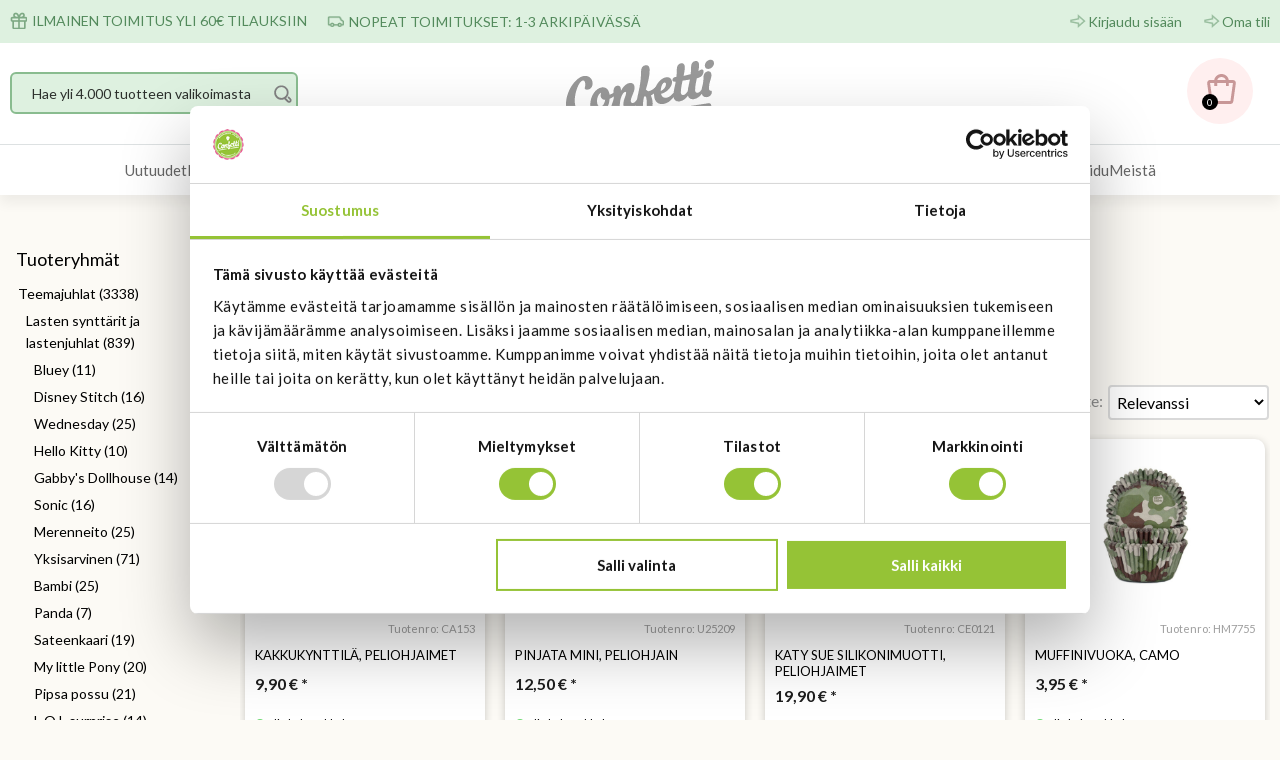

--- FILE ---
content_type: text/html; charset=utf-8
request_url: https://www.confetti.fi/epages/Confetti.sf/fi_FI/?ObjectPath=/Shops/Confetti/Categories/Teemajuhlat/%22Lasten%20syntt%C3%A4rit%20ja%20lastenjuhlat%22/Fortnite
body_size: 23756
content:
<!DOCTYPE html>
<!--[if lt IE 7 ]> <html class="ie6" lang="fi"> <![endif]-->
<!--[if IE 7 ]> <html class="ie7" lang="fi"> <![endif]-->
<!--[if IE 8 ]> <html class="ie8" lang="fi"> <![endif]-->
<!--[if IE 9 ]> <html class="ie9" lang="fi"> <![endif]-->
<!--[if (gt IE 9)|!(IE)]><!--> <html lang="fi"> <!--<![endif]-->
<head>
<title>Fortnite - Confetti Oy</title>
<meta name="viewport" content="width=device-width, initial-scale=1"/>
<meta http-equiv="X-UA-Compatible" content="IE=Edge"/>
<meta charset="utf-8"/>
<link type="text/css" href="/WebRoot/StoreTypes/7.112.0/Confetti/lib-min/package-sf.css" rel="stylesheet"/><link href="/WebRoot/Confetti/Shops/Confetti/Styles/Confetti_0020_2022/StorefrontStyle_126.css" rel="stylesheet" type="text/css"/><style type="text/css">@import url(/WebRoot/StoreTypes/7.112.0/Confetti/lib/de_epages/design/style-ie.css) screen and (-ms-high-contrast:active),(-ms-high-contrast:none);</style><link href="https://vdt.vilkas.fi/VDT/master/confetti.fi/StyleExtension.css" rel="stylesheet"><style type="text/css">.ImageArea{position:relative}.ProductIconImg{width:25%;height:25%}.ProductIconImg img{max-width:100%!important}.ProductIconImg img{max-width:100%;height:auto}.ProductIconImgPosition1{position:absolute;top:0;left:0}.ProductIconImgPosition2{position:absolute;top:0;right:0}.ProductIconImgPosition3{position:absolute;bottom:0;right:0}.ProductIconImgPosition4{position:absolute;bottom:0;left:0}</style><script type="text/javascript">window.onerror=function(msg,url,line){try{var xmlHttp=new XMLHttpRequest();xmlHttp.open('POST','?ObjectID=1&ViewAction=JSONLogClientError',true);xmlHttp.setRequestHeader("Content-type","application/x-www-form-urlencoded");xmlHttp.send("ErrorLocation="+escape(url+" line "+line)+"&ErrorMessage="+escape(msg)+"&Location="+escape(document.location.href)+"&Referrer="+escape(document.referrer));}catch(e){try{console.log(e.toString());}catch(e){}}return false;}</script>
<script type="text/javascript" src="/epages/Confetti.sf/fi_FI/?ViewAction=SF-ViewJQueryConfig&amp;ObjectID=3724&amp;CurrencyID=EUR&amp;CacheName=Confetti-7.112.0-0"></script>
<script type="text/javascript">(function(require){function config(a,b){config._(config.c[a]||(config.c[a]={}),b)}config.c=require.config=require.config||{};config._=function(a,b){for(var c in b)b[c]instanceof Object?config._(a[c]||(a[c]={}),b[c]):a[c]=b[c]};config("jquery/canvas/canvastext",{fontRoot:["","WebRoot","Confetti","4785","AFD9","534A","36DE","8F93","C0A8","071A","D64D"].join("/")});config("ep",{baseUrl:["https\u003A","","www\u002Econfetti\u002Efi","epages","Confetti\u002Esf","fi_FI",""].join("/"),canonicalUrl:'https\u003A\u002F\u002Fwww\u002Econfetti\u002Efi\u002FLastenjuhlat\u002FFortnite',objectId:'19639826',viewAction:'View',storeFrontUrl:["https\u003A","","www\u002Econfetti\u002Efi","epages","Confetti\u002Esf"].join("/"),requestProtocolAndServer:'https\u003A\u002F\u002Fwww\u002Econfetti\u002Efi',webUrj:["http\u003A","","www\u002Econfetti\u002Efi","epages","Confetti\u002Esf","\u003FObjectPath\u003D","Shops","Confetti","Categories","Teemajuhlat","\u002522Lasten\u002520syntt\u0025C3\u0025A4rit\u002520ja\u002520lastenjuhlat\u002522","Fortnite"].join("/"),webUrlSsl:["https\u003A","","www\u002Econfetti\u002Efi","epages","Confetti\u002Esf","\u003FObjectPath\u003D","Shops","Confetti","Categories","Teemajuhlat","\u002522Lasten\u002520syntt\u0025C3\u0025A4rit\u002520ja\u002520lastenjuhlat\u002522","Fortnite"].join("/"),google:{}});}(require));</script>
<script type="text/javascript" src="/WebRoot/StoreTypes/7.112.0/Confetti/lib-min/package-sf.js"></script>
<script type="text/javascript">var jq=jQuery.noConflict();</script>
<script type="text/javascript">epConfig.objectGUID='61F7B399-2C9B-D659-2599-0A2810532854';epConfig.objectPath='\u002FShops\u002FConfetti\u002FCategories\u002FTeemajuhlat\u002F\u0022Lasten\u0020synttärit\u0020ja\u0020lastenjuhlat\u0022\u002FFortnite';epConfig.relativePath='Categories\u002FTeemajuhlat\u002F\u0022Lasten\u0020synttärit\u0020ja\u0020lastenjuhlat\u0022\u002FFortnite';epConfig.webPath='\u002FWebRoot\u002FConfetti\u002FShops\u002FConfetti\u002F61F7\u002FB399\u002F2C9B\u002FD659\u002F2599\u002F0A28\u002F1053\u002F2854';epConfig.currency='EUR';epConfig.PageTypeAlias='SF-Category';epConfig.productPriceExplanation="\u003Cdiv\u003E\u0028Hinta\u0020verkkokaupassa\u0029\u003C\u002Fdiv\u003E";epConfig.hasCart=false;</script>
<script type="text/javascript">require(["jquery/metaparse","de_epages/design/inc/sf-initialize"]);require(["de_epages/externalcontent/dojogadgetfix"]);require(["ep/inject-sec-token"],function(ep){ep.injectSecToken();});require(["jquery","ep/accessibility-fallback","$ready!"],function($,accessibilityFallback){accessibilityFallback.fixAltAttributes();accessibilityFallback.fixAltAttributes({tag:'area',fallback:'href'});accessibilityFallback.fixAltAttributes({tag:'input[type="image"]',fallback:'src'});$('.skip-link').on('click.onSkipLink keydown.onSkipLink',function(e){if(e&&e.keyCode&&!(e.keyCode===13||e.keyCode===32)){return true;}$('#main-content').trigger('focus');});accessibilityFallback.tabIndexFallback({selectors:['h1','h2','h3','h4','h5','h6','.ep-uiThumbbox li','.ep-coverflow-item','.ep-contentbox-item']});accessibilityFallback.ariaLiveFallback({selectors:['.ui-tabs-panel','#RemoteSearchResults'],value:'polite'});accessibilityFallback.tableHeaderFallback({exceptions:['PagerTablePages']});accessibilityFallback.fixTooltip({selectors:['i.HelpIcon']});});</script>
<script type="text/javascript">window.offscreenBuffering=true;</script>
<script type="text/javascript">require(["jquery","util/storage"],function($,storage){$(document).on('click','.HotDeal .ImageArea, .HotDeal .InfoArea, .SlimHotDeal .ImageArea, .SlimHotDeal .InfoArea, .InfoArea .ImageArea, .InfoArea nav',function(){var lastcrumb=$("nav .BreadcrumbLastItem"),breadcrumb=lastcrumb.parent().parent().clone().children(':last-child').remove().end().append('<a class="BreadcrumbItem" href="'+location.href+'">'+lastcrumb.text()+'</a>');storage.sessionStorage('Product::FromCategory',breadcrumb.html());});});</script>
<script type="text/javascript">function GBaseReadCookie(name){return document.cookie.match('(^|;)\\s*'+name+'\\s*=\\s*([^;]+)')?.pop()||''}function GBaseIsConsentToAnalyticsGiven(){if(epConfig.user&&epConfig.user.Consent){return 1;}if(epConfig.user&&epConfig.user.ConsentToAnalytics){return 1;}if(GBaseReadCookie('GBaseConsent')==="1"){return 1;}if(GBaseReadCookie('GBaseConsentToAnalytics')==="1"){return 1;}return 0;}function GBaseSubmitConsent(ConsentToMarketing,ConsentToAnalytics){var expires=new Date();expires.setFullYear(expires.getFullYear()+1);document.cookie="GBaseConsent="+ConsentToMarketing+"; SameSite=Strict; path=/; expires="+expires;document.cookie="GBaseConsentToAnalytics="+ConsentToAnalytics+"; SameSite=Strict; path=/; expires="+expires;consents={'marketing':!!+GBaseReadCookie('GBaseConsent'),'analytics':!!+GBaseReadCookie('GBaseConsentToAnalytics')};window.dispatchEvent(new CustomEvent('GBaseConsentSubmit',{'detail':{'consents':consents}}));jq('.GBaseGDPRConsentDialog').hide();}</script>
<meta property="og:image" content="https://www.confetti.fi/WebRoot/Confetti/Shops/Confetti/Styles/Confetti_0020_2022/logo.png"/>
<meta property="og:image:alt" content="Fortnite"/>
<meta property="og:title" content="Fortnite"/>
<meta property="og:type" content="website"/>
<meta property="og:url" content="https://www.confetti.fi/Lastenjuhlat/Fortnite"/>
<link rel="shortcut icon" type="image/x-icon" href="/WebRoot/Confetti/Shops/Confetti/favicon.ico"/>
<link rel="canonical" href="https://www.confetti.fi/Lastenjuhlat/Fortnite"/>
<link rel="alternate" hreflang="fi" href="https://www.confetti.fi/Lastenjuhlat/Fortnite">
<link rel="alternate" hreflang="en" href="https://www.confetti.fi/Teemajuhlat-1/en/Lastenjuhlat/Fortnite">
<!--[if IE]>
    <link href="/WebRoot/StoreTypes/7.112.0/Confetti/lib/de_epages/design/style-ie.css" rel="stylesheet" type="text/css" />
    <![endif]-->
<!-- style extension js -->
<script src="/WebRoot/Confetti/Shops/Confetti/Styles/Confetti_0020_2022/StyleExtension.js"></script>
<!-- Google Tag Manager -->
<!-- PAGETYPE: SF-Category -->
<!-- Class: Category -->
<!-- Using Enchanched Ecommerce -->
<script type="text/javascript">(()=>{dataLayer=(typeof dataLayer!=='undefined')?dataLayer:[];gtm_products=[];gtm_products.push({'name':'Kakkukynttilä\u002C\u0020peliohjaimet','id':'CA153','price':'9.9','brand':'PME','category':'Leivontatarvikkeet/KAKKUKORISTEET/Kakkukynttilät/Teemajuhliin\u0020kynttilöitä','variant':'','list':'Fortnite','position':1});gtm_products.push({'name':'Pinjata\u0020mini\u002C\u0020peliohjain','id':'U25209','price':'12.5','brand':'Unique\u0020Party','category':'Juhlatarvikkeet/Pinjatat/Perinteiset\u0020pinjatat','variant':'','list':'Fortnite','position':2});gtm_products.push({'name':'Katy\u0020Sue\u0020silikonimuotti\u002C\u0020Peliohjaimet','id':'CE0121','price':'19.9','brand':'Katy\u0020Sue','category':'Leivontatarvikkeet/KORISTELUMUOTIT\u0020JA\u0020-VÄLINEET/Koristelumuotit/Silikonimuotit','variant':'','list':'Fortnite','position':3});gtm_products.push({'name':'Muffinivuoka\u002C\u0020Camo','id':'HM7755','price':'3.95','brand':'House\u0020of\u0020Marie','category':'Leivontatarvikkeet/MUFFINIVUOAT\u0020JA\u0020-TARVIKKEET/Normaalikokoiset\u0020muffinivuoat','variant':'','list':'Fortnite','position':4});dataLayer.push({'ecommerce':{'currencyCode':'EUR','currency':'EUR','impressions':gtm_products}});require(["jquery","$ready!"],function($){$('table.PagerTable li a').on('click',function(e){var $clickedpage=($(this).attr('href').match(/Page=(\d+)/)||["1","1"])[1];window.dataLayer.push({'event':'PaginationShop','eventValues':{'ea':'click','ec':'pagination','el':$clickedpage+'/1'}});});});require(["jquery","$ready!"],function($){});require(["jquery","$ready!"],function($){$('body').on('click','div.de_epages-remotesearchUiSuggest-box>ul>li.products',function(e){window.dataLayer.push({'event':'SearchResultsShop','eventValues':{'ea':'search','ec':'search','el':'suggestionclick'}});});});})()</script>
<script>(()=>{(function(w,d,s,l,i){w[l]=w[l]||[];w[l].push({'gtm.start':new Date().getTime(),event:'gtm.js'});var f=d.getElementsByTagName(s)[0],j=d.createElement(s),dl=l!='dataLayer'?'&l='+l:'';j.async=true;j.src='//www.googletagmanager.com/gtm.js?id='+i+dl;f.parentNode.insertBefore(j,f);})(window,document,'script','dataLayer','GTM-5GVTRBQ');})()</script>
<!-- End Google Tag Manager -->
<script type="text/javascript">function ConfettiSubmitConsent(ConsentToMarketing,ConsentToAnalytics){var expires=new Date();expires.setFullYear(expires.getFullYear()+1);document.cookie="GBaseConsent="+ConsentToMarketing+"; SameSite=Strict; path=/; expires="+expires;document.cookie="GBaseConsentToAnalytics="+ConsentToAnalytics+"; SameSite=Strict; path=/; expires="+expires;jq('.GBaseGDPRConsentDialog').hide();}function ConfettiMigrateConsentToGBase(){var consent_string=jQuery.cookie('CookieConsent');if(!consent_string){return;}var consent_json=eval('('+consent_string+')');if(!consent_json||!consent_json.stamp){return;}var GBaseConsent=jQuery.cookie('GBaseConsent');var GBaseConsentAnalytics=jQuery.cookie('GBaseConsentToAnalytics');var CookieBotConsent=consent_json.marketing?1:0;var CookieBotConsentStatistics=consent_json.statistics?1:0;if(GBaseConsent!=CookieBotConsent||GBaseConsentAnalytics!=CookieBotConsentStatistics){console.log('Consent changed from CookieBot. Migrate the settings to the webshop');ConfettiSubmitConsent(CookieBotConsent,CookieBotConsentStatistics);}}require(["jquery","jquery/cookie","$ready!"],function($){ConfettiMigrateConsentToGBase();});</script>
<script type="text/javascript">try{window.onerror=window.onerrorbak;}catch(e){}</script>
<!-- Begin: User-defined HTML Head area -->
<meta name="google-site-verification" content="OEp97WAgsqO500k7EkBWIuzgMe8_h_DmPS68ox4aTOA"/>
<meta name="google-site-verification" content="xjLbsmkwVpYwNfVB1jei4uPC724d7LPbqmnjQChwdoY"/>
</link>
<script src="https://vdt.vilkas.fi/VDT/master/confetti.fi/StyleExtension.js" type="text/javascript"></script>
<script src="https://vdt.vilkas.fi/VDT/master/confetti.fi/js/product_customization_preview.js" type="text/javascript"></script>
<div id="fb-root"></div>
<script>(function(d,s,id){var js,fjs=d.getElementsByTagName(s)[0];if(d.getElementById(id))return;js=d.createElement(s);js.id=id;js.src="//connect.facebook.net/en_GB/all.js#xfbml=1&appId=229467007069875";fjs.parentNode.insertBefore(js,fjs);}(document,'script','facebook-jssdk'));</script>
<!-- 17919 -->
<script type="text/javascript">require(['jquery','$ready!'],function($){if($('div#BasketAddressFormContainer, form#registrationForm').length){$('<p class="socsec-notification" style="display: none; width:300px;">Näyttää siltä, että olet syöttämässä yrityskenttään henkilötunnusta.</p>').insertAfter('input[name=Company]');var $regexname=/^\d{6}[-+A]\d{3}[0-9A-Ya-y]$/;$('input[name=Company]').on('change',function(){if($(this).val().match($regexname)){$('.socsec-notification').show()
$(this).css("background-color","#fdd");$(this).css("border-color","#e61818");$(".OrderProcessNavigation .SubmitButton").attr("disabled",true);$(".OrderProcessNavigation .SubmitButton").css("opacity","0.5");}else{$('.socsec-notification').hide();$(this).css("background-color","#fff");$(this).css("border-color","#000");$(".OrderProcessNavigation .SubmitButton").attr("disabled",false);$(".OrderProcessNavigation .SubmitButton").css("opacity","1");}});}});</script>
<!-- End: User-defined HTML Head area -->
<script type="text/javascript">(function(win){if(!jQuery.fn.jquerysdk){jQuery.noConflict(true);var $=jQuery,noConflict=$.config.noConflict;if(!noConflict){win.$=$;}else if(typeof noConflict=='string'){win[noConflict]=$;}}try{win.onerror=function(){return true;};}catch(e){}})(window);</script>
<script>
(() => {
    let consent = false;
    if(typeof(window.GBaseIsConsentToAnalyticsGiven) === 'function' && GBaseIsConsentToAnalyticsGiven()){
        consent = true;
    }






  window.dataLayer = window.dataLayer || [];






    // Load custom Custobar tracking script
    (function(d,s) {
        var e = d.createElement(s);
        var r = d.getElementsByTagName(s)[0];
        e.async = 1;
        e.src = "https\u003A\u002F\u002Fscript\u002Ecustobar\u002Ecom\u002F7ihcs\u002Fcustobar-h2cnobgoe3sw\u002Ejs";
        r.parentNode.insertBefore(e,r);
    })(document,'script');


    if(!consent){
        // We still need the script for stuff like email subscriptions, but do not use the script
        // for tracking customer data.
        console.log('Consent to analytics not given. Do not use Custobar script for tracking.');
        return;
    }





 


})();
</script>
<script type="text/javascript">_awev=(window._awev||[]);_awev.push(["bind","before_crawl",function(){if(!document.cookie.includes("hr_initial_load")){document.cookie="hr_initial_load=true";ADDWISH_PARTNER_NS.api.user.set_tracking_optout(true);}}]);</script>
</head>
<body class="epages no-sidebars show-facets" lang="fi" itemscope itemtype="http://schema.org/CollectionPage"><noscript><meta HTTP-EQUIV="refresh" content="0;url='https://www.confetti.fi/epages/Confetti.sf/fi_FI/?ObjectPath=/Shops/Confetti/Categories/Teemajuhlat/%22Lasten%20syntt%C3%A4rit%20ja%20lastenjuhlat%22/Fortnite&amp;PageSpeed=noscript'" /><style><!--table,div,span,font,p{display:none} --></style><div style="display:block">Please click <a href="https://www.confetti.fi/epages/Confetti.sf/fi_FI/?ObjectPath=/Shops/Confetti/Categories/Teemajuhlat/%22Lasten%20syntt%C3%A4rit%20ja%20lastenjuhlat%22/Fortnite&amp;PageSpeed=noscript">here</a> if you are not redirected within a few seconds.</div></noscript>
<a href="#main-content" class="skip-link">Hyppää pääsisältöön</a>
<noscript><iframe src="//www.googletagmanager.com/ns.html?id=GTM-5GVTRBQ" height="0" width="0" style="display:none;visibility:hidden"></iframe></noscript>
<span style="display: none;" id="GBaseContextHelper" class="GBaseContext ObjectID_19639826 ClassID_2004 PageType_SF-Category "></span>
<span style="display: none;" id="VilkasDesignContextHelper" class="VilkasDesignContext ObjectID_19639826 ClassID_2004 PageType_SF-Category "></span>
<div class="Layout1 GeneralLayout Div">
<div class="NavBarRoof HorizontalNavBar" role="complementary" aria-label="Näytä">
<div class="PropertyContainer">
<div class="SizeContainer custom-container custom-left">
<div class=" NavBarElement0" id="NavElement_20304734">
<div class="NavigationText ">
<p><img alt="delivery" src="/WebRoot/Confetti/Shops/Confetti/MediaGallery/Ulkoasu_2022/ikonit/delivery.png" style="width: 17px; height: 17px;"/>&nbsp;ILMAINEN TOIMITUS YLI 60€ TILAUKSIIN</p>
</div>
</div>
<div class=" NavBarElement1" id="NavElement_20304752">
<div class="NavigationText ">
<p><img alt="delivery2" src="/WebRoot/Confetti/Shops/Confetti/MediaGallery/Ulkoasu_2022/ikonit/delivery2.png" style="width: 17px; height: 11px;"/>&nbsp;NOPEAT TOIMITUKSET: 1-3&nbsp;ARKIPÄIVÄSSÄ</p>
</div>
</div>
</div>
<div class="SizeContainer custom-container custom-right">
<div class="NavigationElement NavBarElement2 ">
<a rel="nofollow" class="Action " href="/epages/Confetti.sf/fi_FI/?ObjectPath=/Shops/Confetti&amp;ViewAction=ViewMyAccount&amp;LastViewAction=ViewMyAccount&amp;HideNotice=1">Kirjaudu sisään</a>
</div>
<div class="NavigationElement NavBarElement3 ">
<a rel="nofollow" class="Action " href="/epages/Confetti.sf/fi_FI/?ObjectPath=/Shops/Confetti&amp;ViewAction=ViewMyAccount">Oma tili</a>
</div></div>
</div>
</div>
<div class="Header HorizontalNavBar" role="banner" aria-label="Ylätunnisteen laatikko">
<div class="PropertyContainer">
<div class="SizeContainer">
<div class="SearchElement NavBarElement0">
<form class="ep-js" data-js=".uiForm()" id="RemoteSearch0" action="?" method="get" role="search" aria-label="Hae yli 4.000 tuotteen valikoimasta">
<div class="Entry">
<div class="InputField SearchForm horizontal-search">
<input type="hidden" name="ObjectID" value="3724"/>
<input type="hidden" name="ViewAction" value="FacetedSearchProducts"/>
<input type="hidden" name="FocusReference" value="RemoteSearchSuggest_NavBarHorizontal_0"/>
<label for="RemoteSearchSuggest0" class="visually-hidden">Hae yli 4.000 tuotteen valikoimasta</label>
<input class="Search" type="text" maxlength="255" name="SearchString" id="RemoteSearchSuggest0" data-focus-reference='{"id": "RemoteSearchSuggest_NavBarHorizontal_0"}' placeholder="Hae yli 4.000 tuotteen valikoimasta" autocomplete="off" aria-label="Hae yli 4.000 tuotteen valikoimasta"/>
<button name="SearchButton" type="submit" title="Aloita haku" class="search-button">
<span class="ep-sprite ep-sprite-s ep-uiInput-buttonSpriteOnly Icon SearchIcon"></span>
</button>
</div>
<script type="text/javascript">require(['jquery','de_epages/remotesearch/ui/suggest','$ready!'],function($,de_epages){de_epages("#RemoteSearchSuggest0").remotesearchUiSuggest({required:true,suggestUrl:"\u002Frs\u002Fproduct\u002FConfetti\u002F458BB987-E86C-9C28-4A68-C0A8071CF487\u002Fsuggest\u002Fjsonp\u003Flang\u003Dfi",showError:false,navbar:"Header"});});</script>
</div>
</form>
</div>
<div class=" NavBarElement1" id="NavElement_20304785">
<div class="NavigationText ">
<p><a data-link-type="tree" data-type="linkpicker" href="?ObjectPath=/Shops/Confetti/Categories"><img alt="Confetti logo" id="custom-logo" src="/WebRoot/Confetti/Shops/Confetti/MediaGallery/Ulkoasu_2022/logo/logo.svg" style="width: 180px; max-width: 180px; height: auto;" title="Etusivu"/> </a></p>
</div>
</div>
<div class="NavBarElement2 BasketBox NavElementIcon ">
<span>
<img src="/WebRoot/StoreTypes/7.112.0/Confetti/SF/Icon/WireframeBlack/ico_s_basket.png" class="FloatLeft" alt="Ostoskori"/>
</span>
<span>(0) </span>
</div>
</div>
</div>
</div>
<div class="NavBarTop HorizontalNavBar" role="complementary" aria-label="Ylätunnisteen laatikko">
<div class="PropertyContainer">
<div class="SizeContainer">
<nav>
<ul class="HorizontalDisplay NavBarElement0 ep-megamenu" id="MegaMenu20304937" aria-label="MainMenu" tabindex="0" aria-activedescendant="" data-focus="{}" role="menubar">
<li class="ep-megamenu-first-level-element NavigationElement Category-4003" role="menuitem">
<a href="?ObjectPath=/Shops/Confetti/Categories/Uutuudet"><span class="active-marker"></span>Uutuudet</a>
</li>
<li class="ep-megamenu-first-level-element NavigationElement Category-13728296" role="menuitem" aria-haspopup="true">
<a href="?ObjectPath=/Shops/Confetti/Categories/Leivontatarvikkeet"><span class="active-marker"></span>Leivontatarvikkeet</a>
<div class="ep-megamenu-container" style="display:none">
<ul class="ep-megamenu-second-level-group" role="menu">
<li class="ep-megamenu-second-level-element Category-3895" role="menuitem" aria-haspopup="true">
<a href="?ObjectPath=/Shops/Confetti/Categories/Leivontatarvikkeet/%22KAKKU-%20JA%20LEIVOSVUOAT%22">KAKKU- JA LEIVOSVUOAT</a>
<ul role="menu">
<li class="ep-megamenu-third-level-element Category-1987149" role="menuitem">
<a href="?ObjectPath=/Shops/Confetti/Categories/Leivontatarvikkeet/%22KAKKU-%20JA%20LEIVOSVUOAT%22/%22Perinteiset%20kakkuvuoat%22">Perinteiset kakkuvuoat</a>
</li>
<li class="ep-megamenu-third-level-element Category-3896" role="menuitem">
<a href="?ObjectPath=/Shops/Confetti/Categories/Leivontatarvikkeet/%22KAKKU-%20JA%20LEIVOSVUOAT%22/%22Erikois-%20ja%20muotokakkuvuoat%22">Erikois- ja muotokakkuvuoat</a>
</li>
<li class="ep-megamenu-third-level-element Category-3897" role="menuitem">
<a href="?ObjectPath=/Shops/Confetti/Categories/Leivontatarvikkeet/%22KAKKU-%20JA%20LEIVOSVUOAT%22/Kahvikakkuvuoat">Kahvikakkuvuoat</a>
</li>
<li class="ep-megamenu-third-level-element Category-3899" role="menuitem">
<a href="?ObjectPath=/Shops/Confetti/Categories/Leivontatarvikkeet/%22KAKKU-%20JA%20LEIVOSVUOAT%22/%22Reuna-%20ja%20irtopohjavuoat%22">Reuna- ja irtopohjavuoat</a>
</li>
<li class="ep-megamenu-third-level-element Category-3900" role="menuitem">
<a href="?ObjectPath=/Shops/Confetti/Categories/Leivontatarvikkeet/%22KAKKU-%20JA%20LEIVOSVUOAT%22/%22Donitsi-%20ja%20leivosvuoat%2C%20pellit%22">Donitsi- ja leivosvuoat, pellit</a>
</li>
<li class="ep-megamenu-third-level-element Category-711890" role="menuitem">
<a href="?ObjectPath=/Shops/Confetti/Categories/Leivontatarvikkeet/%22KAKKU-%20JA%20LEIVOSVUOAT%22/%22Silikoniset%20vuoat%22">Silikoniset vuoat</a>
</li>
<li class="ep-megamenu-more" style="display:none">
<a href="?ObjectPath=/Shops/Confetti/Categories/Leivontatarvikkeet/%22KAKKU-%20JA%20LEIVOSVUOAT%22">... Lisää</a>
</li>
</ul>
</li>
<li class="ep-megamenu-second-level-element Category-13223292" role="menuitem" aria-haspopup="true">
<a href="?ObjectPath=/Shops/Confetti/Categories/Leivontatarvikkeet/%22MUFFINIVUOAT%20JA%20-TARVIKKEET%22">MUFFINIVUOAT JA -TARVIKKEET</a>
<ul role="menu">
<li class="ep-megamenu-third-level-element Category-13265760" role="menuitem">
<a href="?ObjectPath=/Shops/Confetti/Categories/Leivontatarvikkeet/%22MUFFINIVUOAT%20JA%20-TARVIKKEET%22/Normaalikokoiset_muffinivuoat">Normaalikokoiset muffinivuoat</a>
</li>
<li class="ep-megamenu-third-level-element Category-13265762" role="menuitem">
<a href="?ObjectPath=/Shops/Confetti/Categories/Leivontatarvikkeet/%22MUFFINIVUOAT%20JA%20-TARVIKKEET%22/Minimuffinivuoat">Mini-muffinivuoat</a>
</li>
<li class="ep-megamenu-third-level-element Category-13265763" role="menuitem">
<a href="?ObjectPath=/Shops/Confetti/Categories/Leivontatarvikkeet/%22MUFFINIVUOAT%20JA%20-TARVIKKEET%22/Muffinivuokasetit">Muffinivuokasetit</a>
</li>
<li class="ep-megamenu-third-level-element Category-13265764" role="menuitem">
<a href="?ObjectPath=/Shops/Confetti/Categories/Leivontatarvikkeet/%22MUFFINIVUOAT%20JA%20-TARVIKKEET%22/%22Muffinipellit%20ja%20-tarvikkeet%22">Muffinipellit ja -tarvikkeet</a>
</li>
<li class="ep-megamenu-more" style="display:none">
<a href="?ObjectPath=/Shops/Confetti/Categories/Leivontatarvikkeet/%22MUFFINIVUOAT%20JA%20-TARVIKKEET%22">... Lisää</a>
</li>
</ul>
</li>
<li class="ep-megamenu-second-level-element Category-18700571" role="menuitem">
<a href="?ObjectPath=/Shops/Confetti/Categories/Leivontatarvikkeet/SUOLAINEN_LEIVONTA">SUOLAINEN LEIVONTA</a>
</li>
<li class="ep-megamenu-second-level-element Category-3906" role="menuitem" aria-haspopup="true">
<a href="?ObjectPath=/Shops/Confetti/Categories/Leivontatarvikkeet/%22MAKEIS-%20JA%20KONVEHTITARVIKKEET%22">MAKEIS- JA KONVEHTITARVIKKEET</a>
<ul role="menu">
<li class="ep-megamenu-third-level-element Category-18284457" role="menuitem">
<a href="?ObjectPath=/Shops/Confetti/Categories/Leivontatarvikkeet/%22MAKEIS-%20JA%20KONVEHTITARVIKKEET%22/Funcakes_Decomelts">Funcakes Decomelts</a>
</li>
<li class="ep-megamenu-third-level-element Category-18284458" role="menuitem">
<a href="?ObjectPath=/Shops/Confetti/Categories/Leivontatarvikkeet/%22MAKEIS-%20JA%20KONVEHTITARVIKKEET%22/Callebaut">Callebaut</a>
</li>
<li class="ep-megamenu-third-level-element Category-18284460" role="menuitem">
<a href="?ObjectPath=/Shops/Confetti/Categories/Leivontatarvikkeet/%22MAKEIS-%20JA%20KONVEHTITARVIKKEET%22/Suklaamuotit">Suklaamuotit</a>
</li>
<li class="ep-megamenu-third-level-element Category-18284459" role="menuitem">
<a href="?ObjectPath=/Shops/Confetti/Categories/Leivontatarvikkeet/%22MAKEIS-%20JA%20KONVEHTITARVIKKEET%22/%22Makeis-%20ja%20suklaatarvikkeet%22">Makeis- ja suklaatarvikkeet</a>
</li>
<li class="ep-megamenu-more" style="display:none">
<a href="?ObjectPath=/Shops/Confetti/Categories/Leivontatarvikkeet/%22MAKEIS-%20JA%20KONVEHTITARVIKKEET%22">... Lisää</a>
</li>
</ul>
</li>
<li class="ep-megamenu-second-level-element Category-3909" role="menuitem" aria-haspopup="true">
<a href="?ObjectPath=/Shops/Confetti/Categories/Leivontatarvikkeet/%22KEKSI-%20JA%20PIPARIMUOTIT%22">KEKSI- JA PIPARIMUOTIT</a>
<ul role="menu">
<li class="ep-megamenu-third-level-element Category-3911" role="menuitem">
<a href="?ObjectPath=/Shops/Confetti/Categories/Leivontatarvikkeet/%22KEKSI-%20JA%20PIPARIMUOTIT%22/El%C3%A4imet">Eläimet</a>
</li>
<li class="ep-megamenu-third-level-element Category-3912" role="menuitem">
<a href="?ObjectPath=/Shops/Confetti/Categories/Leivontatarvikkeet/%22KEKSI-%20JA%20PIPARIMUOTIT%22/Kulkuv%C3%A4lineet">Kulkuvälineet</a>
</li>
<li class="ep-megamenu-third-level-element Category-3913" role="menuitem">
<a href="?ObjectPath=/Shops/Confetti/Categories/Leivontatarvikkeet/%22KEKSI-%20JA%20PIPARIMUOTIT%22/%22Vauva-aiheiset%20muotit%22">Vauva-aiheiset muotit</a>
</li>
<li class="ep-megamenu-third-level-element Category-3914" role="menuitem">
<a href="?ObjectPath=/Shops/Confetti/Categories/Leivontatarvikkeet/%22KEKSI-%20JA%20PIPARIMUOTIT%22/%22Muotteja%20teemajuhliin%22">Muotteja teemajuhliin</a>
</li>
<li class="ep-megamenu-third-level-element Category-3919" role="menuitem">
<a href="?ObjectPath=/Shops/Confetti/Categories/Leivontatarvikkeet/%22KEKSI-%20JA%20PIPARIMUOTIT%22/%22Ruoka-aiheiset%20muotit%22">Ruoka-aiheiset muotit</a>
</li>
<li class="ep-megamenu-third-level-element Category-3920" role="menuitem">
<a href="?ObjectPath=/Shops/Confetti/Categories/Leivontatarvikkeet/%22KEKSI-%20JA%20PIPARIMUOTIT%22/%22Kukka-%20ja%20lehtimuotit%22">Kukka- ja lehtimuotit</a>
</li>
<li class="ep-megamenu-third-level-element Category-3921" role="menuitem">
<a href="?ObjectPath=/Shops/Confetti/Categories/Leivontatarvikkeet/%22KEKSI-%20JA%20PIPARIMUOTIT%22/%22Talviset%20muotit%22">Talviset muotit</a>
</li>
<li class="ep-megamenu-third-level-element Category-3922" role="menuitem">
<a href="?ObjectPath=/Shops/Confetti/Categories/Leivontatarvikkeet/%22KEKSI-%20JA%20PIPARIMUOTIT%22/%22Sekalaiset%20muotit%22">Sekalaiset muotit</a>
</li>
<li class="ep-megamenu-third-level-element Category-3923" role="menuitem">
<a href="?ObjectPath=/Shops/Confetti/Categories/Leivontatarvikkeet/%22KEKSI-%20JA%20PIPARIMUOTIT%22/Erikoismuotit">Erikoismuotit</a>
</li>
<li class="ep-megamenu-third-level-element Category-3924" role="menuitem">
<a href="?ObjectPath=/Shops/Confetti/Categories/Leivontatarvikkeet/%22KEKSI-%20JA%20PIPARIMUOTIT%22/Muottisetit">Muottisetit</a>
</li>
<li class="ep-megamenu-more" style="display:none">
<a href="?ObjectPath=/Shops/Confetti/Categories/Leivontatarvikkeet/%22KEKSI-%20JA%20PIPARIMUOTIT%22">... Lisää</a>
</li>
</ul>
</li>
<li class="ep-megamenu-second-level-element Category-3925" role="menuitem" aria-haspopup="true">
<a href="?ObjectPath=/Shops/Confetti/Categories/Leivontatarvikkeet/%22LEIPOJAN%20TY%C3%96V%C3%84LINEET%22">LEIPOJAN TYÖVÄLINEET</a>
<ul role="menu">
<li class="ep-megamenu-third-level-element Category-13222490" role="menuitem">
<a href="?ObjectPath=/Shops/Confetti/Categories/Leivontatarvikkeet/%22LEIPOJAN%20TY%C3%96V%C3%84LINEET%22/Kaulimet_ja_siloittajat">Kaulimet ja siloittajat</a>
</li>
<li class="ep-megamenu-third-level-element Category-13222491" role="menuitem">
<a href="?ObjectPath=/Shops/Confetti/Categories/Leivontatarvikkeet/%22LEIPOJAN%20TY%C3%96V%C3%84LINEET%22/Tyoeskentelyalustat">Työskentelyalustat</a>
</li>
<li class="ep-megamenu-third-level-element Category-3927" role="menuitem">
<a href="?ObjectPath=/Shops/Confetti/Categories/Leivontatarvikkeet/%22LEIPOJAN%20TY%C3%96V%C3%84LINEET%22/%22Veitset%2C%20paletit%2C%20raapat%20ym.%22">Veitset, paletit, raapat ym.</a>
</li>
<li class="ep-megamenu-third-level-element Category-26070158" role="menuitem">
<a href="?ObjectPath=/Shops/Confetti/Categories/Leivontatarvikkeet/%22LEIPOJAN%20TY%C3%96V%C3%84LINEET%22/Lampomittarit_ja_paistomittarit">Lämpömittarit ja paistomittarit</a>
</li>
<li class="ep-megamenu-third-level-element Category-13222493" role="menuitem">
<a href="?ObjectPath=/Shops/Confetti/Categories/Leivontatarvikkeet/%22LEIPOJAN%20TY%C3%96V%C3%84LINEET%22/Muut_vaelineet">Muut välineet</a>
</li>
<li class="ep-megamenu-more" style="display:none">
<a href="?ObjectPath=/Shops/Confetti/Categories/Leivontatarvikkeet/%22LEIPOJAN%20TY%C3%96V%C3%84LINEET%22">... Lisää</a>
</li>
</ul>
</li>
<li class="ep-megamenu-second-level-element Category-3929" role="menuitem" aria-haspopup="true">
<a href="?ObjectPath=/Shops/Confetti/Categories/Leivontatarvikkeet/%22PURSOTUSV%C3%84LINEET%22">PURSOTUSVÄLINEET</a>
<ul role="menu">
<li class="ep-megamenu-third-level-element Category-3930" role="menuitem">
<a href="?ObjectPath=/Shops/Confetti/Categories/Leivontatarvikkeet/%22PURSOTUSV%C3%84LINEET%22/%22St%C3%A4dterin%20tyllat%20eli%20pursontinter%C3%A4t%22">Städterin tyllat eli pursotinterät</a>
</li>
<li class="ep-megamenu-third-level-element Category-2984930" role="menuitem">
<a href="?ObjectPath=/Shops/Confetti/Categories/Leivontatarvikkeet/%22PURSOTUSV%C3%84LINEET%22/Wiltonin_tyllat_eli_pursotinteraet">Wiltonin tyllat eli pursotinterät</a>
</li>
<li class="ep-megamenu-third-level-element Category-12042863" role="menuitem">
<a href="?ObjectPath=/Shops/Confetti/Categories/Leivontatarvikkeet/%22PURSOTUSV%C3%84LINEET%22/Erikoistyllat">Erikoistyllat</a>
</li>
<li class="ep-megamenu-third-level-element Category-3934" role="menuitem">
<a href="?ObjectPath=/Shops/Confetti/Categories/Leivontatarvikkeet/%22PURSOTUSV%C3%84LINEET%22/Pursotinpussit">Pursotinpussit</a>
</li>
<li class="ep-megamenu-third-level-element Category-3935" role="menuitem">
<a href="?ObjectPath=/Shops/Confetti/Categories/Leivontatarvikkeet/%22PURSOTUSV%C3%84LINEET%22/Liittimet">Liittimet</a>
</li>
<li class="ep-megamenu-third-level-element Category-3936" role="menuitem">
<a href="?ObjectPath=/Shops/Confetti/Categories/Leivontatarvikkeet/%22PURSOTUSV%C3%84LINEET%22/%22Kukkanaulat%20ja%20v%C3%A4lineet%22">Kukkanaulat ja välineet</a>
</li>
<li class="ep-megamenu-third-level-element Category-3937" role="menuitem">
<a href="?ObjectPath=/Shops/Confetti/Categories/Leivontatarvikkeet/%22PURSOTUSV%C3%84LINEET%22/%22S%C3%A4ilytys-%20ja%20puhdistusv%C3%A4lineet%22">Säilytys- ja puhdistusvälineet</a>
</li>
<li class="ep-megamenu-third-level-element Category-3938" role="menuitem">
<a href="?ObjectPath=/Shops/Confetti/Categories/Leivontatarvikkeet/%22PURSOTUSV%C3%84LINEET%22/Pursotinsetit">Pursotinsetit</a>
</li>
<li class="ep-megamenu-more" style="display:none">
<a href="?ObjectPath=/Shops/Confetti/Categories/Leivontatarvikkeet/%22PURSOTUSV%C3%84LINEET%22">... Lisää</a>
</li>
</ul>
</li>
<li class="ep-megamenu-second-level-element Category-3939" role="menuitem" aria-haspopup="true">
<a href="?ObjectPath=/Shops/Confetti/Categories/Leivontatarvikkeet/%22KORISTELUMUOTIT%20JA%20-V%C3%84LINEET%22">KORISTELUMUOTIT JA -VÄLINEET</a>
<ul role="menu">
<li class="ep-megamenu-third-level-element Category-3941" role="menuitem">
<a href="?ObjectPath=/Shops/Confetti/Categories/Leivontatarvikkeet/%22KORISTELUMUOTIT%20JA%20-V%C3%84LINEET%22/Koristelumuotit">Koristelumuotit</a>
</li>
<li class="ep-megamenu-third-level-element Category-10021663" role="menuitem">
<a href="?ObjectPath=/Shops/Confetti/Categories/Leivontatarvikkeet/%22KORISTELUMUOTIT%20JA%20-V%C3%84LINEET%22/%22Kukkalangat%20ja%20muut%20tarvikkeet%22">Kukkalangat ja muut tarvikkeet</a>
</li>
<li class="ep-megamenu-third-level-element Category-3945" role="menuitem">
<a href="?ObjectPath=/Shops/Confetti/Categories/Leivontatarvikkeet/%22KORISTELUMUOTIT%20JA%20-V%C3%84LINEET%22/%22Alustat%20ja%20ty%C3%B6v%C3%A4lineet%22">Alustat ja työvälineet</a>
</li>
<li class="ep-megamenu-third-level-element Category-9391932" role="menuitem">
<a href="?ObjectPath=/Shops/Confetti/Categories/Leivontatarvikkeet/%22KORISTELUMUOTIT%20JA%20-V%C3%84LINEET%22/Pitsiainematot">Pitsiainematot</a>
</li>
<li class="ep-megamenu-third-level-element Category-3946" role="menuitem">
<a href="?ObjectPath=/Shops/Confetti/Categories/Leivontatarvikkeet/%22KORISTELUMUOTIT%20JA%20-V%C3%84LINEET%22/%22Koristeraapat%20ja%20-leikkurit%22">Koristeraapat ja -leikkurit</a>
</li>
<li class="ep-megamenu-third-level-element Category-3947" role="menuitem">
<a href="?ObjectPath=/Shops/Confetti/Categories/Leivontatarvikkeet/%22KORISTELUMUOTIT%20JA%20-V%C3%84LINEET%22/%22Kirjain-%20ja%20numeromuotit%22">Kirjain- ja numeromuotit</a>
</li>
<li class="ep-megamenu-third-level-element Category-3948" role="menuitem">
<a href="?ObjectPath=/Shops/Confetti/Categories/Leivontatarvikkeet/%22KORISTELUMUOTIT%20JA%20-V%C3%84LINEET%22/Sabluunat">Koristelusabluunat</a>
</li>
<li class="ep-megamenu-third-level-element Category-559414" role="menuitem">
<a href="?ObjectPath=/Shops/Confetti/Categories/Leivontatarvikkeet/%22KORISTELUMUOTIT%20JA%20-V%C3%84LINEET%22/Siveltimet">Siveltimet</a>
</li>
<li class="ep-megamenu-third-level-element Category-1737452" role="menuitem">
<a href="?ObjectPath=/Shops/Confetti/Categories/Leivontatarvikkeet/%22KORISTELUMUOTIT%20JA%20-V%C3%84LINEET%22/Harjoittelupohjat">Harjoittelupohjat</a>
</li>
<li class="ep-megamenu-more" style="display:none">
<a href="?ObjectPath=/Shops/Confetti/Categories/Leivontatarvikkeet/%22KORISTELUMUOTIT%20JA%20-V%C3%84LINEET%22">... Lisää</a>
</li>
</ul>
</li>
<li class="ep-megamenu-second-level-element Category-3960" role="menuitem" aria-haspopup="true">
<a href="?ObjectPath=/Shops/Confetti/Categories/Leivontatarvikkeet/KAKUNKORISTEET">KAKKUKORISTEET</a>
<ul role="menu">
<li class="ep-megamenu-third-level-element Category-5770587" role="menuitem">
<a href="?ObjectPath=/Shops/Confetti/Categories/Leivontatarvikkeet/KAKUNKORISTEET/Baby_Shower_kakunkoristeet">Baby Shower kakunkoristeet</a>
</li>
<li class="ep-megamenu-third-level-element Category-3964" role="menuitem">
<a href="?ObjectPath=/Shops/Confetti/Categories/Leivontatarvikkeet/KAKUNKORISTEET/Kastekoristeet">Kastekoristeet</a>
</li>
<li class="ep-megamenu-third-level-element Category-1902346" role="menuitem">
<a href="?ObjectPath=/Shops/Confetti/Categories/Leivontatarvikkeet/KAKUNKORISTEET/Rippikoristeet">Rippikoristeet</a>
</li>
<li class="ep-megamenu-third-level-element Category-5770566" role="menuitem">
<a href="?ObjectPath=/Shops/Confetti/Categories/Leivontatarvikkeet/KAKUNKORISTEET/Ylioppilaskoristeet">Ylioppilaskoristeet</a>
</li>
<li class="ep-megamenu-third-level-element Category-5770649" role="menuitem">
<a href="?ObjectPath=/Shops/Confetti/Categories/Leivontatarvikkeet/KAKUNKORISTEET/Vuosijuhlien_koristeet">Vuosijuhlien koristeet</a>
</li>
<li class="ep-megamenu-third-level-element Category-3962" role="menuitem">
<a href="?ObjectPath=/Shops/Confetti/Categories/Leivontatarvikkeet/KAKUNKORISTEET/Kakunkoristeet">Kakunkoristeet</a>
</li>
<li class="ep-megamenu-third-level-element Category-15412831" role="menuitem">
<a href="?ObjectPath=/Shops/Confetti/Categories/Leivontatarvikkeet/KAKUNKORISTEET/Puiset_kakunkoristeet">Puiset kakunkoristeet</a>
</li>
<li class="ep-megamenu-third-level-element Category-3963" role="menuitem">
<a href="?ObjectPath=/Shops/Confetti/Categories/Leivontatarvikkeet/KAKUNKORISTEET/Kakkukynttil%C3%A4t">Kakkukynttilät</a>
</li>
<li class="ep-megamenu-third-level-element Category-18258263" role="menuitem">
<a href="?ObjectPath=/Shops/Confetti/Categories/Leivontatarvikkeet/KAKUNKORISTEET/Haeaekoristeet">Hääkoristeet</a>
</li>
<li class="ep-megamenu-third-level-element Category-21411554" role="menuitem">
<a href="?ObjectPath=/Shops/Confetti/Categories/Leivontatarvikkeet/KAKUNKORISTEET/Koristetikut">Koristetikut</a>
</li>
<li class="ep-megamenu-more" style="display:none">
<a href="?ObjectPath=/Shops/Confetti/Categories/Leivontatarvikkeet/KAKUNKORISTEET">... Lisää</a>
</li>
</ul>
</li>
<li class="ep-megamenu-second-level-element Category-3965" role="menuitem" aria-haspopup="true">
<a href="?ObjectPath=/Shops/Confetti/Categories/Leivontatarvikkeet/%22ALUSTAT%2C%20LAATIKOT%2C%20TELINEET%2C%20TUET%20JA%20KORISTEPAPERIT%22">ALUSTAT, LAATIKOT, TELINEET, TUET JA KORISTEPAPERIT</a>
<ul role="menu">
<li class="ep-megamenu-third-level-element Category-2131485" role="menuitem">
<a href="?ObjectPath=/Shops/Confetti/Categories/Leivontatarvikkeet/%22ALUSTAT%2C%20LAATIKOT%2C%20TELINEET%2C%20TUET%20JA%20KORISTEPAPERIT%22/%22Muffinitelineet%20ja%20-laatikot%22">Muffinitelineet ja -laatikot</a>
</li>
<li class="ep-megamenu-third-level-element Category-2131486" role="menuitem">
<a href="?ObjectPath=/Shops/Confetti/Categories/Leivontatarvikkeet/%22ALUSTAT%2C%20LAATIKOT%2C%20TELINEET%2C%20TUET%20JA%20KORISTEPAPERIT%22/%22Kakkutelineet%20ja%20-kuvut%22">Kakkutelineet ja -kuvut</a>
</li>
<li class="ep-megamenu-third-level-element Category-7965302" role="menuitem">
<a href="?ObjectPath=/Shops/Confetti/Categories/Leivontatarvikkeet/%22ALUSTAT%2C%20LAATIKOT%2C%20TELINEET%2C%20TUET%20JA%20KORISTEPAPERIT%22/Kakku_ja_lahjalaatikot_sekae_pussit">Lahjalaatikot sekä -pussit</a>
</li>
<li class="ep-megamenu-third-level-element Category-13222996" role="menuitem">
<a href="?ObjectPath=/Shops/Confetti/Categories/Leivontatarvikkeet/%22ALUSTAT%2C%20LAATIKOT%2C%20TELINEET%2C%20TUET%20JA%20KORISTEPAPERIT%22/Kakkulaatikot">Kakkulaatikot</a>
</li>
<li class="ep-megamenu-third-level-element Category-2131507" role="menuitem">
<a href="?ObjectPath=/Shops/Confetti/Categories/Leivontatarvikkeet/%22ALUSTAT%2C%20LAATIKOT%2C%20TELINEET%2C%20TUET%20JA%20KORISTEPAPERIT%22/%22Koristepaperit%20ja%20alustat%22">Koristepaperit ja alustat</a>
</li>
<li class="ep-megamenu-third-level-element Category-2131615" role="menuitem">
<a href="?ObjectPath=/Shops/Confetti/Categories/Leivontatarvikkeet/%22ALUSTAT%2C%20LAATIKOT%2C%20TELINEET%2C%20TUET%20JA%20KORISTEPAPERIT%22/%22Muut%20telineet%22">Muut telineet</a>
</li>
<li class="ep-megamenu-third-level-element Category-6307149" role="menuitem">
<a href="?ObjectPath=/Shops/Confetti/Categories/Leivontatarvikkeet/%22ALUSTAT%2C%20LAATIKOT%2C%20TELINEET%2C%20TUET%20JA%20KORISTEPAPERIT%22/Wiltonin_alustat_ja_kakkutuet">Wiltonin alustat ja kakkutuet</a>
</li>
<li class="ep-megamenu-more" style="display:none">
<a href="?ObjectPath=/Shops/Confetti/Categories/Leivontatarvikkeet/%22ALUSTAT%2C%20LAATIKOT%2C%20TELINEET%2C%20TUET%20JA%20KORISTEPAPERIT%22">... Lisää</a>
</li>
</ul>
</li>
<li class="ep-megamenu-second-level-element Category-26745490" role="menuitem">
<a href="?ObjectPath=/Shops/Confetti/Categories/Leivontatarvikkeet/%22KURSSIEN%20TUOTEPAKETIT%22">KURSSIEN TUOTEPAKETIT</a>
</li>
<li class="ep-megamenu-second-level-element Category-6981343" role="menuitem">
<a href="?ObjectPath=/Shops/Confetti/Categories/Leivontatarvikkeet/PIENKONEET">PIENKONEET</a>
</li>
<li class="ep-megamenu-second-level-element Category-14667457" role="menuitem">
<a href="?ObjectPath=/Shops/Confetti/Categories/Leivontatarvikkeet/KAKKUKUVATULOSTIN_JA_TARVIKKEET">KAKKUKUVATULOSTIN JA TARVIKKEET</a>
</li>
</ul>
</div>
</li>
<li class="ep-megamenu-first-level-element NavigationElement Category-13728297" role="menuitem" aria-haspopup="true">
<a href="?ObjectPath=/Shops/Confetti/Categories/Juhlatarvikkeet"><span class="active-marker"></span>Juhlatarvikkeet</a>
<div class="ep-megamenu-container" style="display:none">
<ul class="ep-megamenu-second-level-group" role="menu">
<li class="ep-megamenu-second-level-element Category-18412051" role="menuitem">
<a href="?ObjectPath=/Shops/Confetti/Categories/Juhlatarvikkeet/Personoitavat_tuotteet">Personoitavat tuotteet</a>
</li>
<li class="ep-megamenu-second-level-element Category-23602327" role="menuitem">
<a href="?ObjectPath=/Shops/Confetti/Categories/Juhlatarvikkeet/Vuokrattavat_tuotteet">Vuokrattavat tuotteet</a>
</li>
<li class="ep-megamenu-second-level-element Category-21411505" role="menuitem">
<a href="?ObjectPath=/Shops/Confetti/Categories/Juhlatarvikkeet/Tekokukkasomisteet">Tekokukkasomisteet</a>
</li>
<li class="ep-megamenu-second-level-element Category-6962914" role="menuitem">
<a href="?ObjectPath=/Shops/Confetti/Categories/Juhlatarvikkeet/Bannerit_koeynoekset_ja_lippunauhat">Bannerit, köynnökset ja lippunauhat</a>
</li>
<li class="ep-megamenu-second-level-element Category-23619219" role="menuitem">
<a href="?ObjectPath=/Shops/Confetti/Categories/Juhlatarvikkeet/Kestaevaet_kattaustarvikkeet">Kestävät kattaustarvikkeet</a>
</li>
<li class="ep-megamenu-second-level-element Category-6962913" role="menuitem">
<a href="?ObjectPath=/Shops/Confetti/Categories/Juhlatarvikkeet/Lahjapussit_ja_tarrat">Lahjapussit ja -tarrat</a>
</li>
<li class="ep-megamenu-second-level-element Category-6962917" role="menuitem">
<a href="?ObjectPath=/Shops/Confetti/Categories/Juhlatarvikkeet/Serpentiinit">Serpentiinit</a>
</li>
<li class="ep-megamenu-second-level-element Category-7019092" role="menuitem">
<a href="?ObjectPath=/Shops/Confetti/Categories/Juhlatarvikkeet/%22Ripoteltava%20confetti%22">Ripoteltava confetti</a>
</li>
<li class="ep-megamenu-second-level-element Category-21411549" role="menuitem">
<a href="?ObjectPath=/Shops/Confetti/Categories/Juhlatarvikkeet/Confettitykit">Confettitykit</a>
</li>
<li class="ep-megamenu-second-level-element Category-6962912" role="menuitem">
<a href="?ObjectPath=/Shops/Confetti/Categories/Juhlatarvikkeet/Pikkulahjat">Pikkulahjat</a>
</li>
<li class="ep-megamenu-second-level-element Category-12861760" role="menuitem">
<a href="?ObjectPath=/Shops/Confetti/Categories/Juhlatarvikkeet/%22Oviverhot%20%26%20Kuvaustaustat%22">Oviverhot &amp; kuvaustaustat</a>
</li>
<li class="ep-megamenu-second-level-element Category-21411524" role="menuitem">
<a href="?ObjectPath=/Shops/Confetti/Categories/Juhlatarvikkeet/Valokuvausrekvisiitat">Valokuvausrekvisiitat</a>
</li>
<li class="ep-megamenu-second-level-element Category-6962930" role="menuitem">
<a href="?ObjectPath=/Shops/Confetti/Categories/Juhlatarvikkeet/Pinjatat1">Pinjatat</a>
</li>
<li class="ep-megamenu-second-level-element Category-7836308" role="menuitem">
<a href="?ObjectPath=/Shops/Confetti/Categories/Juhlatarvikkeet/Tarjoiluastiat_boksit_ja_kartiot">Tarjoiluastiat, -boksit ja -kartiot</a>
</li>
<li class="ep-megamenu-second-level-element Category-19722863" role="menuitem">
<a href="?ObjectPath=/Shops/Confetti/Categories/Juhlatarvikkeet/Kakkutarjottimet">Kakkutarjottimet</a>
</li>
<li class="ep-megamenu-second-level-element Category-6962916" role="menuitem">
<a href="?ObjectPath=/Shops/Confetti/Categories/Juhlatarvikkeet/Juomapillit">Juomapillit</a>
</li>
<li class="ep-megamenu-second-level-element Category-6962915" role="menuitem">
<a href="?ObjectPath=/Shops/Confetti/Categories/Juhlatarvikkeet/%22Koriste-%20ja%20sekoitustikut%22">Koriste- ja sekoitustikut</a>
</li>
<li class="ep-megamenu-second-level-element Category-7893668" role="menuitem">
<a href="?ObjectPath=/Shops/Confetti/Categories/Juhlatarvikkeet/Honeycombs_lanternat_pom_poms">Honeycombs, paperilyhdyt, pom poms</a>
</li>
<li class="ep-megamenu-second-level-element Category-8135304" role="menuitem">
<a href="?ObjectPath=/Shops/Confetti/Categories/Juhlatarvikkeet/Asusteet">Asusteet</a>
</li>
<li class="ep-megamenu-second-level-element Category-20174044" role="menuitem">
<a href="?ObjectPath=/Shops/Confetti/Categories/Juhlatarvikkeet/Paikkakortit">Paikkakortit</a>
</li>
<li class="ep-megamenu-second-level-element Category-13048640" role="menuitem">
<a href="?ObjectPath=/Shops/Confetti/Categories/Juhlatarvikkeet/Muut_juhlatarvikkeet">Muut juhlatarvikkeet</a>
</li>
<li class="ep-megamenu-second-level-element Category-14239644" role="menuitem">
<a href="?ObjectPath=/Shops/Confetti/Categories/Juhlatarvikkeet/Kertak%C3%A4ytt%C3%B6mukit">Kertakäyttömukit</a>
</li>
<li class="ep-megamenu-second-level-element Category-14239645" role="menuitem">
<a href="?ObjectPath=/Shops/Confetti/Categories/Juhlatarvikkeet/Kertak%C3%A4ytt%C3%B6lautaset">Kertakäyttölautaset</a>
</li>
<li class="ep-megamenu-second-level-element Category-14239646" role="menuitem">
<a href="?ObjectPath=/Shops/Confetti/Categories/Juhlatarvikkeet/Servetit">Servetit</a>
</li>
<li class="ep-megamenu-second-level-element Category-14239787" role="menuitem">
<a href="?ObjectPath=/Shops/Confetti/Categories/Juhlatarvikkeet/Aterimet">Aterimet</a>
</li>
<li class="ep-megamenu-second-level-element Category-18214783" role="menuitem">
<a href="?ObjectPath=/Shops/Confetti/Categories/Juhlatarvikkeet/%22Poeytae-%20%26%20Kaitaliinat%22">Pöytä- &amp; kaitaliinat</a>
</li>
<li class="ep-megamenu-second-level-element Category-14417218" role="menuitem">
<a href="?ObjectPath=/Shops/Confetti/Categories/Juhlatarvikkeet/Kertak%C3%A4ytt%C3%B6astiat">Kertakäyttöastiat</a>
</li>
<li class="ep-megamenu-second-level-element Category-13388360" role="menuitem">
<a href="?ObjectPath=/Shops/Confetti/Categories/Juhlatarvikkeet/Taehtisaedetikut">Tähtisädetikut</a>
</li>
<li class="ep-megamenu-second-level-element Category-15224270" role="menuitem">
<a href="?ObjectPath=/Shops/Confetti/Categories/Juhlatarvikkeet/Tatuoinnit">Tatuoinnit</a>
</li>
<li class="ep-megamenu-second-level-element Category-17339002" role="menuitem">
<a href="?ObjectPath=/Shops/Confetti/Categories/Juhlatarvikkeet/Organzat_satiininauhat">Organzat, satiininauhat</a>
</li>
<li class="ep-megamenu-second-level-element Category-18425143" role="menuitem">
<a href="?ObjectPath=/Shops/Confetti/Categories/Juhlatarvikkeet/Valmiit_juhlalaatikot">Valmiit juhlalaatikot</a>
</li>
<li class="ep-megamenu-second-level-element Category-22554438" role="menuitem">
<a href="?ObjectPath=/Shops/Confetti/Categories/Juhlatarvikkeet/Kynttilaet">Kynttilät</a>
</li>
</ul>
</div>
</li>
<li class="ep-megamenu-first-level-element NavigationElement Category-26300441" role="menuitem" aria-haspopup="true">
<a href="?ObjectPath=/Shops/Confetti/Categories/Askartelu"><span class="active-marker"></span>Askartelu</a>
<div class="ep-megamenu-container" style="display:none">
<ul class="ep-megamenu-second-level-group" role="menu">
<li class="ep-megamenu-second-level-element Category-26300442" role="menuitem">
<a href="?ObjectPath=/Shops/Confetti/Categories/Askartelu/Kortit_ja_kuoret">Kortit ja kuoret</a>
</li>
<li class="ep-megamenu-second-level-element Category-26300443" role="menuitem">
<a href="?ObjectPath=/Shops/Confetti/Categories/Askartelu/Tarrat">Tarrat</a>
</li>
<li class="ep-megamenu-second-level-element Category-26300444" role="menuitem">
<a href="?ObjectPath=/Shops/Confetti/Categories/Askartelu/Kynaet_ja_siveltimet">Kynät ja siveltimet</a>
</li>
<li class="ep-megamenu-second-level-element Category-26300445" role="menuitem">
<a href="?ObjectPath=/Shops/Confetti/Categories/Askartelu/Kranssi_tarvikkeet">Kranssi tarvikkeet</a>
</li>
<li class="ep-megamenu-second-level-element Category-26300464" role="menuitem">
<a href="?ObjectPath=/Shops/Confetti/Categories/Askartelu/Nauhat_ja_rusetit">Nauhat ja rusetit</a>
</li>
<li class="ep-megamenu-second-level-element Category-26300446" role="menuitem">
<a href="?ObjectPath=/Shops/Confetti/Categories/Askartelu/Muut_askartelutarvikkeet">Muut askartelutarvikkeet</a>
</li>
</ul>
</div>
</li>
<li class="ep-megamenu-first-level-element NavigationElement Category-10715141" role="menuitem" aria-haspopup="true">
<a href="?ObjectPath=/Shops/Confetti/Categories/%22ILMAPALLOT%20JA%20TARVIKKEET%22"><span class="active-marker"></span>Ilmapallot</a>
<div class="ep-megamenu-container" style="display:none">
<ul class="ep-megamenu-second-level-group" role="menu">
<li class="ep-megamenu-second-level-element Category-10715142" role="menuitem">
<a href="?ObjectPath=/Shops/Confetti/Categories/%22ILMAPALLOT%20JA%20TARVIKKEET%22/Yksivaeriset_ilmapallot">Yksiväriset ilmapallot</a>
</li>
<li class="ep-megamenu-second-level-element Category-11394254" role="menuitem">
<a href="?ObjectPath=/Shops/Confetti/Categories/%22ILMAPALLOT%20JA%20TARVIKKEET%22/Yksivaeriset_foliopallot">Yksiväriset foliopallot</a>
</li>
<li class="ep-megamenu-second-level-element Category-10715145" role="menuitem">
<a href="?ObjectPath=/Shops/Confetti/Categories/%22ILMAPALLOT%20JA%20TARVIKKEET%22/%22Teema%20ilmapallot%22">Teema ilmapallot</a>
</li>
<li class="ep-megamenu-second-level-element Category-18511861" role="menuitem">
<a href="?ObjectPath=/Shops/Confetti/Categories/%22ILMAPALLOT%20JA%20TARVIKKEET%22/Muotofoliopallot">Muotofoliopallot</a>
</li>
<li class="ep-megamenu-second-level-element Category-11394250" role="menuitem">
<a href="?ObjectPath=/Shops/Confetti/Categories/%22ILMAPALLOT%20JA%20TARVIKKEET%22/Teema_foliopallot">Teema foliopallot</a>
</li>
<li class="ep-megamenu-second-level-element Category-14176868" role="menuitem">
<a href="?ObjectPath=/Shops/Confetti/Categories/%22ILMAPALLOT%20JA%20TARVIKKEET%22/Bubblepallot">Bubble-pallot</a>
</li>
<li class="ep-megamenu-second-level-element Category-10715148" role="menuitem">
<a href="?ObjectPath=/Shops/Confetti/Categories/%22ILMAPALLOT%20JA%20TARVIKKEET%22/Tikkupallot">Tikkupallot</a>
</li>
<li class="ep-megamenu-second-level-element Category-10715149" role="menuitem">
<a href="?ObjectPath=/Shops/Confetti/Categories/%22ILMAPALLOT%20JA%20TARVIKKEET%22/Ilmapallosetit">Ilmapallosetit</a>
</li>
<li class="ep-megamenu-second-level-element Category-21411499" role="menuitem">
<a href="?ObjectPath=/Shops/Confetti/Categories/%22ILMAPALLOT%20JA%20TARVIKKEET%22/Ilmapallokaaret">Ilmapallokaaret</a>
</li>
<li class="ep-megamenu-second-level-element Category-10715151" role="menuitem" aria-haspopup="true">
<a href="?ObjectPath=/Shops/Confetti/Categories/%22ILMAPALLOT%20JA%20TARVIKKEET%22/Numeropallot">Numeropallot</a>
<ul role="menu">
<li class="ep-megamenu-third-level-element Category-18512777" role="menuitem">
<a href="?ObjectPath=/Shops/Confetti/Categories/%22ILMAPALLOT%20JA%20TARVIKKEET%22/Numeropallot/%2240%20cm_puhallettavat_pallot%22">40 cm puhallettavat pallot</a>
</li>
<li class="ep-megamenu-third-level-element Category-18512778" role="menuitem">
<a href="?ObjectPath=/Shops/Confetti/Categories/%22ILMAPALLOT%20JA%20TARVIKKEET%22/Numeropallot/%2266%20cm_pallot%22">66 cm pallot</a>
</li>
<li class="ep-megamenu-third-level-element Category-24918184" role="menuitem">
<a href="?ObjectPath=/Shops/Confetti/Categories/%22ILMAPALLOT%20JA%20TARVIKKEET%22/Numeropallot/72cm_pallot">72cm pallot</a>
</li>
<li class="ep-megamenu-third-level-element Category-18512779" role="menuitem">
<a href="?ObjectPath=/Shops/Confetti/Categories/%22ILMAPALLOT%20JA%20TARVIKKEET%22/Numeropallot/%2286%20cm_pallot%22">86 cm pallot</a>
</li>
<li class="ep-megamenu-third-level-element Category-21855442" role="menuitem">
<a href="?ObjectPath=/Shops/Confetti/Categories/%22ILMAPALLOT%20JA%20TARVIKKEET%22/Numeropallot/Seisovat_numeropallot">Seisovat numeropallot</a>
</li>
<li class="ep-megamenu-more" style="display:none">
<a href="?ObjectPath=/Shops/Confetti/Categories/%22ILMAPALLOT%20JA%20TARVIKKEET%22/Numeropallot">... Lisää</a>
</li>
</ul>
</li>
<li class="ep-megamenu-second-level-element Category-10715152" role="menuitem">
<a href="?ObjectPath=/Shops/Confetti/Categories/%22ILMAPALLOT%20JA%20TARVIKKEET%22/Kirjainpallot">Kirjainpallot</a>
</li>
<li class="ep-megamenu-second-level-element Category-18511868" role="menuitem">
<a href="?ObjectPath=/Shops/Confetti/Categories/%22ILMAPALLOT%20JA%20TARVIKKEET%22/Confettipallot">Confetti-pallot</a>
</li>
<li class="ep-megamenu-second-level-element Category-18511869" role="menuitem">
<a href="?ObjectPath=/Shops/Confetti/Categories/%22ILMAPALLOT%20JA%20TARVIKKEET%22/%22K%C3%A4velev%C3%A4%20foliopallo%22">Kävelevä foliopallo</a>
</li>
<li class="ep-megamenu-second-level-element Category-10715153" role="menuitem">
<a href="?ObjectPath=/Shops/Confetti/Categories/%22ILMAPALLOT%20JA%20TARVIKKEET%22/Erikoispallot">Erikoispallot</a>
</li>
<li class="ep-megamenu-second-level-element Category-10715154" role="menuitem">
<a href="?ObjectPath=/Shops/Confetti/Categories/%22ILMAPALLOT%20JA%20TARVIKKEET%22/Ilmapallopainot">Ilmapallopainot</a>
</li>
<li class="ep-megamenu-second-level-element Category-10715155" role="menuitem">
<a href="?ObjectPath=/Shops/Confetti/Categories/%22ILMAPALLOT%20JA%20TARVIKKEET%22/Nauhat_tikut_ja_muut_tarvikkeet">Nauhat, tikut ja muut tarvikkeet</a>
</li>
<li class="ep-megamenu-second-level-element Category-13430291" role="menuitem">
<a href="?ObjectPath=/Shops/Confetti/Categories/%22ILMAPALLOT%20JA%20TARVIKKEET%22/Heliumpullot_ja_tarvikkeet">Heliumpullot ja tarvikkeet</a>
</li>
<li class="ep-megamenu-second-level-element Category-20807839" role="menuitem">
<a href="?ObjectPath=/Shops/Confetti/Categories/%22ILMAPALLOT%20JA%20TARVIKKEET%22/Palloasetelmat_myymaeloeistae">Palloasetelmat myymälöistä</a>
</li>
</ul>
</div>
</li>
<li class="ep-megamenu-first-level-element NavigationElement Category-3950" role="menuitem" aria-haspopup="true">
<a href="?ObjectPath=/Shops/Confetti/Categories/ELINTARVIKKEET"><span class="active-marker"></span>Elintarvikkeet</a>
<div class="ep-megamenu-container" style="display:none">
<ul class="ep-megamenu-second-level-group" role="menu">
<li class="ep-megamenu-second-level-element Category-26408888" role="menuitem">
<a href="?ObjectPath=/Shops/Confetti/Categories/ELINTARVIKKEET/Koristeraebaari">Koristeraebaari</a>
</li>
<li class="ep-megamenu-second-level-element Category-3951" role="menuitem">
<a href="?ObjectPath=/Shops/Confetti/Categories/ELINTARVIKKEET/%22Pastav%C3%A4rit%20ja%20elintarvikev%C3%A4rit%22">Pastavärit ja elintarvikevärit</a>
</li>
<li class="ep-megamenu-second-level-element Category-19671363" role="menuitem">
<a href="?ObjectPath=/Shops/Confetti/Categories/ELINTARVIKKEET/Colour_Mill_elintarvikevaerit">Colour Mill elintarvikevärit</a>
</li>
<li class="ep-megamenu-second-level-element Category-24287650" role="menuitem">
<a href="?ObjectPath=/Shops/Confetti/Categories/ELINTARVIKKEET/Funcakes">Funcakes leivonta- ja koristelutuotteet</a>
</li>
<li class="ep-megamenu-second-level-element Category-25057375" role="menuitem">
<a href="?ObjectPath=/Shops/Confetti/Categories/ELINTARVIKKEET/Valmiit_levitteet">Valmiit levitteet</a>
</li>
<li class="ep-megamenu-second-level-element Category-6619355" role="menuitem">
<a href="?ObjectPath=/Shops/Confetti/Categories/ELINTARVIKKEET/Metallinhohtoiset_maalit">Metallinhohtoiset maalit</a>
</li>
<li class="ep-megamenu-second-level-element Category-3952" role="menuitem">
<a href="?ObjectPath=/Shops/Confetti/Categories/ELINTARVIKKEET/Tomuv%C3%A4rit">Tomuvärit</a>
</li>
<li class="ep-megamenu-second-level-element Category-1432087" role="menuitem" aria-haspopup="true">
<a href="?ObjectPath=/Shops/Confetti/Categories/ELINTARVIKKEET/%22Efektis%C3%A4vyt%20ja%20kimallejauheet%22">Efektisävyt ja kimallejauheet</a>
<ul role="menu">
<li class="ep-megamenu-third-level-element Category-24543256" role="menuitem">
<a href="?ObjectPath=/Shops/Confetti/Categories/ELINTARVIKKEET/%22Efektis%C3%A4vyt%20ja%20kimallejauheet%22/Sparkle_your_drink">Sparkle your drink</a>
</li>
<li class="ep-megamenu-more" style="display:none">
<a href="?ObjectPath=/Shops/Confetti/Categories/ELINTARVIKKEET/%22Efektis%C3%A4vyt%20ja%20kimallejauheet%22">... Lisää</a>
</li>
</ul>
</li>
<li class="ep-megamenu-second-level-element Category-25970846" role="menuitem">
<a href="?ObjectPath=/Shops/Confetti/Categories/ELINTARVIKKEET/Syoetaevae_glitter">Syötävä glitter</a>
</li>
<li class="ep-megamenu-second-level-element Category-17863167" role="menuitem">
<a href="?ObjectPath=/Shops/Confetti/Categories/ELINTARVIKKEET/Suklaavaerit">Suklaavärit</a>
</li>
<li class="ep-megamenu-second-level-element Category-3954" role="menuitem" aria-haspopup="true">
<a href="?ObjectPath=/Shops/Confetti/Categories/ELINTARVIKKEET/Sokerimassat">Sokerimassa</a>
<ul role="menu">
<li class="ep-megamenu-third-level-element Category-23752134" role="menuitem">
<a href="?ObjectPath=/Shops/Confetti/Categories/ELINTARVIKKEET/Sokerimassat/Kuorrutusmassat">Kuorrutusmassat</a>
</li>
<li class="ep-megamenu-more" style="display:none">
<a href="?ObjectPath=/Shops/Confetti/Categories/ELINTARVIKKEET/Sokerimassat">... Lisää</a>
</li>
</ul>
</li>
<li class="ep-megamenu-second-level-element Category-3808827" role="menuitem">
<a href="?ObjectPath=/Shops/Confetti/Categories/ELINTARVIKKEET/%22Kaulittavat%20makumassat%22">Kaulittavat makumassat</a>
</li>
<li class="ep-megamenu-second-level-element Category-1355036" role="menuitem">
<a href="?ObjectPath=/Shops/Confetti/Categories/ELINTARVIKKEET/Marsipaani">Marsipaani</a>
</li>
<li class="ep-megamenu-second-level-element Category-1123675" role="menuitem">
<a href="?ObjectPath=/Shops/Confetti/Categories/ELINTARVIKKEET/%22Kukka-%20ja%20muotoilumassat%22">Kukka- ja muotoilumassat</a>
</li>
<li class="ep-megamenu-second-level-element Category-6558310" role="menuitem">
<a href="?ObjectPath=/Shops/Confetti/Categories/ELINTARVIKKEET/Muut_kuorrutteet">Muut kuorrutteet</a>
</li>
<li class="ep-megamenu-second-level-element Category-2458025" role="menuitem">
<a href="?ObjectPath=/Shops/Confetti/Categories/ELINTARVIKKEET/Suklaanapit">Suklaanapit</a>
</li>
<li class="ep-megamenu-second-level-element Category-267682" role="menuitem">
<a href="?ObjectPath=/Shops/Confetti/Categories/ELINTARVIKKEET/Hyydykejauheet">Hyydykejauheet</a>
</li>
<li class="ep-megamenu-second-level-element Category-9377428" role="menuitem">
<a href="?ObjectPath=/Shops/Confetti/Categories/ELINTARVIKKEET/Pitsiaineet">Pitsiaineet</a>
</li>
<li class="ep-megamenu-second-level-element Category-11298670" role="menuitem">
<a href="?ObjectPath=/Shops/Confetti/Categories/ELINTARVIKKEET/Makutomusokerit">Makutomusokerit</a>
</li>
<li class="ep-megamenu-second-level-element Category-3955" role="menuitem">
<a href="?ObjectPath=/Shops/Confetti/Categories/ELINTARVIKKEET/Elintarviketussit">Elintarviketussit</a>
</li>
<li class="ep-megamenu-second-level-element Category-3957" role="menuitem">
<a href="?ObjectPath=/Shops/Confetti/Categories/ELINTARVIKKEET/%22Kimalle-%20ja%20koristelugeelit%22">Kimalle- ja koristelugeelit</a>
</li>
<li class="ep-megamenu-second-level-element Category-8475759" role="menuitem">
<a href="?ObjectPath=/Shops/Confetti/Categories/ELINTARVIKKEET/Valmiit_jauhoseokset">Valmiit jauhoseokset</a>
</li>
<li class="ep-megamenu-second-level-element Category-339716" role="menuitem">
<a href="?ObjectPath=/Shops/Confetti/Categories/ELINTARVIKKEET/%22Makuaineet%2C%20-jauheet%20ja%20mixerit%22">Makuaineet,- jauheet ja mixerit</a>
</li>
<li class="ep-megamenu-second-level-element Category-3958" role="menuitem">
<a href="?ObjectPath=/Shops/Confetti/Categories/ELINTARVIKKEET/Kimallesprayt">Kimallesprayt</a>
</li>
<li class="ep-megamenu-second-level-element Category-4061" role="menuitem" aria-haspopup="true">
<a href="?ObjectPath=/Shops/Confetti/Categories/ELINTARVIKKEET/KAKKUKUVA">Kakkukuva</a>
<ul role="menu">
<li class="ep-megamenu-third-level-element Category-12413500" role="menuitem">
<a href="?ObjectPath=/Shops/Confetti/Categories/ELINTARVIKKEET/KAKKUKUVA/Kakkukuva_omasta_kuvasta">Kakkukuva omasta kuvasta</a>
</li>
<li class="ep-megamenu-third-level-element Category-13293637" role="menuitem">
<a href="?ObjectPath=/Shops/Confetti/Categories/ELINTARVIKKEET/KAKKUKUVA/Yksisarvinen">Yksisarvinen</a>
</li>
<li class="ep-megamenu-third-level-element Category-12837262" role="menuitem">
<a href="?ObjectPath=/Shops/Confetti/Categories/ELINTARVIKKEET/KAKKUKUVA/Pipsa_possu">Pipsa possu</a>
</li>
<li class="ep-megamenu-third-level-element Category-12259697" role="menuitem">
<a href="?ObjectPath=/Shops/Confetti/Categories/ELINTARVIKKEET/KAKKUKUVA/Merirosvot">Merirosvot</a>
</li>
<li class="ep-megamenu-third-level-element Category-2289846" role="menuitem">
<a href="?ObjectPath=/Shops/Confetti/Categories/ELINTARVIKKEET/KAKKUKUVA/%22Disneyn%20prinsessat%22">Disneyn prinsessat</a>
</li>
<li class="ep-megamenu-third-level-element Category-9971319" role="menuitem">
<a href="?ObjectPath=/Shops/Confetti/Categories/ELINTARVIKKEET/KAKKUKUVA/Frozen">Frozen</a>
</li>
<li class="ep-megamenu-third-level-element Category-11296925" role="menuitem">
<a href="?ObjectPath=/Shops/Confetti/Categories/ELINTARVIKKEET/KAKKUKUVA/Paw_Patrol">Paw Patrol</a>
</li>
<li class="ep-megamenu-third-level-element Category-10797164" role="menuitem">
<a href="?ObjectPath=/Shops/Confetti/Categories/ELINTARVIKKEET/KAKKUKUVA/Minion_kaetyrit">Minion kätyrit</a>
</li>
<li class="ep-megamenu-third-level-element Category-2289965" role="menuitem">
<a href="?ObjectPath=/Shops/Confetti/Categories/ELINTARVIKKEET/KAKKUKUVA/%22Salama%20McQueen%22">Salama McQueen</a>
</li>
<li class="ep-megamenu-third-level-element Category-2290123" role="menuitem">
<a href="?ObjectPath=/Shops/Confetti/Categories/ELINTARVIKKEET/KAKKUKUVA/H%C3%A4m%C3%A4h%C3%A4kkimies">Hämähäkkimies</a>
</li>
<li class="ep-megamenu-third-level-element Category-10578834" role="menuitem">
<a href="?ObjectPath=/Shops/Confetti/Categories/ELINTARVIKKEET/KAKKUKUVA/Avengers">Avengers</a>
</li>
<li class="ep-megamenu-third-level-element Category-9971320" role="menuitem">
<a href="?ObjectPath=/Shops/Confetti/Categories/ELINTARVIKKEET/KAKKUKUVA/Star_Wars">Star Wars</a>
</li>
<li class="ep-megamenu-third-level-element Category-2717454" role="menuitem">
<a href="?ObjectPath=/Shops/Confetti/Categories/ELINTARVIKKEET/KAKKUKUVA/Jalkapalloilu">Jalkapalloilu</a>
</li>
<li class="ep-megamenu-third-level-element Category-2290291" role="menuitem">
<a href="?ObjectPath=/Shops/Confetti/Categories/ELINTARVIKKEET/KAKKUKUVA/%22Kukat%20ja%20muut%22">Kukat ja muut</a>
</li>
<li class="ep-megamenu-third-level-element Category-2290292" role="menuitem">
<a href="?ObjectPath=/Shops/Confetti/Categories/ELINTARVIKKEET/KAKKUKUVA/Kulkuneuvot">Kulkuneuvot</a>
</li>
<li class="ep-megamenu-third-level-element Category-15222738" role="menuitem">
<a href="?ObjectPath=/Shops/Confetti/Categories/ELINTARVIKKEET/KAKKUKUVA/Muut_kuvat">Muut kuvat</a>
</li>
<li class="ep-megamenu-third-level-element Category-15365844" role="menuitem">
<a href="?ObjectPath=/Shops/Confetti/Categories/ELINTARVIKKEET/KAKKUKUVA/Jaeaekiekkoilu">Jääkiekkoilu</a>
</li>
<li class="ep-megamenu-third-level-element Category-15367643" role="menuitem">
<a href="?ObjectPath=/Shops/Confetti/Categories/ELINTARVIKKEET/KAKKUKUVA/Dinosaurus">Dinosaurus</a>
</li>
<li class="ep-megamenu-third-level-element Category-18171064" role="menuitem">
<a href="?ObjectPath=/Shops/Confetti/Categories/ELINTARVIKKEET/KAKKUKUVA/LOL">L.O.L suprise</a>
</li>
<li class="ep-megamenu-third-level-element Category-26122571" role="menuitem">
<a href="?ObjectPath=/Shops/Confetti/Categories/ELINTARVIKKEET/KAKKUKUVA/Elaeimet">Eläimet</a>
</li>
<li class="ep-megamenu-more" style="display:none">
<a href="?ObjectPath=/Shops/Confetti/Categories/ELINTARVIKKEET/KAKKUKUVA">... Lisää</a>
</li>
</ul>
</li>
<li class="ep-megamenu-second-level-element Category-14535180" role="menuitem">
<a href="?ObjectPath=/Shops/Confetti/Categories/ELINTARVIKKEET/Kakkukuvat_omasta_kuvasta">Kakkukuvat omasta kuvasta</a>
</li>
<li class="ep-megamenu-second-level-element Category-559393" role="menuitem">
<a href="?ObjectPath=/Shops/Confetti/Categories/ELINTARVIKKEET/%22Sokeritimantit%20ja%20sy%C3%B6t%C3%A4v%C3%A4%20kulta/hopea%22">Sokeritimantit ja syötävä kulta/hopea</a>
</li>
<li class="ep-megamenu-second-level-element Category-12550107" role="menuitem">
<a href="?ObjectPath=/Shops/Confetti/Categories/ELINTARVIKKEET/Suklaaspray">Suklaaspray</a>
</li>
<li class="ep-megamenu-second-level-element Category-1123676" role="menuitem">
<a href="?ObjectPath=/Shops/Confetti/Categories/ELINTARVIKKEET/%22Kondiittorin%20sokeri%22">Kondiittorin sokeri</a>
</li>
<li class="ep-megamenu-second-level-element Category-1124907" role="menuitem">
<a href="?ObjectPath=/Shops/Confetti/Categories/ELINTARVIKKEET/Erikoiselintarvikkeet">Erikoiselintarvikkeet</a>
</li>
<li class="ep-megamenu-second-level-element Category-14455381" role="menuitem">
<a href="?ObjectPath=/Shops/Confetti/Categories/ELINTARVIKKEET/%22Sy%C3%B6t%C3%A4v%C3%A4t%20koristeet%22">Syötävät koristeet</a>
</li>
<li class="ep-megamenu-second-level-element Category-25445822" role="menuitem">
<a href="?ObjectPath=/Shops/Confetti/Categories/ELINTARVIKKEET/Vohvelikukat_ja_muut_koristeet">Vohvelikukat ja muut koristeet</a>
</li>
<li class="ep-megamenu-second-level-element Category-14455382" role="menuitem">
<a href="?ObjectPath=/Shops/Confetti/Categories/ELINTARVIKKEET/Sokerihelmet">Sokerihelmet</a>
</li>
<li class="ep-megamenu-second-level-element Category-14455387" role="menuitem">
<a href="?ObjectPath=/Shops/Confetti/Categories/ELINTARVIKKEET/%22Nonparellit%20ja%20str%C3%B6sselit%22">Nonparellit ja strösselit</a>
</li>
<li class="ep-megamenu-second-level-element Category-18515414" role="menuitem">
<a href="?ObjectPath=/Shops/Confetti/Categories/ELINTARVIKKEET/Koristeraemixit">Koristeraemixit</a>
</li>
<li class="ep-megamenu-second-level-element Category-771593" role="menuitem">
<a href="?ObjectPath=/Shops/Confetti/Categories/ELINTARVIKKEET/Koristerakeet">Koristerakeet</a>
</li>
<li class="ep-megamenu-second-level-element Category-14455716" role="menuitem">
<a href="?ObjectPath=/Shops/Confetti/Categories/ELINTARVIKKEET/Suklaapallot">Suklaapallot</a>
</li>
<li class="ep-megamenu-second-level-element Category-17744849" role="menuitem">
<a href="?ObjectPath=/Shops/Confetti/Categories/ELINTARVIKKEET/Callebaut_suklaat">Callebaut suklaat</a>
</li>
<li class="ep-megamenu-second-level-element Category-16099804" role="menuitem">
<a href="?ObjectPath=/Shops/Confetti/Categories/ELINTARVIKKEET/DrOetker_leivonta_ja_koristelutuotteet">Dr.Oetker leivonta- ja koristelutuotteet</a>
</li>
<li class="ep-megamenu-second-level-element Category-17011140" role="menuitem" aria-haspopup="true">
<a href="?ObjectPath=/Shops/Confetti/Categories/ELINTARVIKKEET/Erikoisruokavaliot">Erikoisruokavaliot</a>
<ul role="menu">
<li class="ep-megamenu-third-level-element Category-17011141" role="menuitem">
<a href="?ObjectPath=/Shops/Confetti/Categories/ELINTARVIKKEET/Erikoisruokavaliot/Gluteeniton">Gluteeniton</a>
</li>
<li class="ep-megamenu-third-level-element Category-17011144" role="menuitem">
<a href="?ObjectPath=/Shops/Confetti/Categories/ELINTARVIKKEET/Erikoisruokavaliot/Vegaaninen">Vegaaninen</a>
</li>
<li class="ep-megamenu-third-level-element Category-17011145" role="menuitem">
<a href="?ObjectPath=/Shops/Confetti/Categories/ELINTARVIKKEET/Erikoisruokavaliot/Kosher">Kosher</a>
</li>
<li class="ep-megamenu-third-level-element Category-17011146" role="menuitem">
<a href="?ObjectPath=/Shops/Confetti/Categories/ELINTARVIKKEET/Erikoisruokavaliot/Halal">Halal</a>
</li>
<li class="ep-megamenu-more" style="display:none">
<a href="?ObjectPath=/Shops/Confetti/Categories/ELINTARVIKKEET/Erikoisruokavaliot">... Lisää</a>
</li>
</ul>
</li>
<li class="ep-megamenu-second-level-element Category-6287354" role="menuitem">
<a href="?ObjectPath=/Shops/Confetti/Categories/ELINTARVIKKEET/JUHLAHERKUT">Juhlaherkut</a>
</li>
<li class="ep-megamenu-second-level-element Category-21219300" role="menuitem">
<a href="?ObjectPath=/Shops/Confetti/Categories/ELINTARVIKKEET/Hattarasokeri">Hattarasokeri</a>
</li>
<li class="ep-megamenu-second-level-element Category-23078237" role="menuitem">
<a href="?ObjectPath=/Shops/Confetti/Categories/ELINTARVIKKEET/Vaerisokerit">Värisokerit</a>
</li>
</ul>
</div>
</li>
<li class="ep-megamenu-first-level-element NavigationElement Category-6962859" role="menuitem" aria-haspopup="true">
<a href="?ObjectPath=/Shops/Confetti/Categories/Teemajuhlat"><span class="active-marker"></span>Teemajuhlat</a>
<div class="ep-megamenu-container" style="display:none">
<ul class="ep-megamenu-second-level-group" role="menu">
<li class="ep-megamenu-second-level-element Category-6962851" role="menuitem" aria-haspopup="true">
<a href="?ObjectPath=/Shops/Confetti/Categories/Teemajuhlat/%22Baby%20Shower%22">Baby shower</a>
<ul role="menu">
<li class="ep-megamenu-third-level-element Category-20935707" role="menuitem">
<a href="?ObjectPath=/Shops/Confetti/Categories/Teemajuhlat/%22Baby%20Shower%22/Kakku_ja_leivosvuoat">Kakku- ja leivosvuoat</a>
</li>
<li class="ep-megamenu-third-level-element Category-20935708" role="menuitem">
<a href="?ObjectPath=/Shops/Confetti/Categories/Teemajuhlat/%22Baby%20Shower%22/Keksimuotit">Keksimuotit</a>
</li>
<li class="ep-megamenu-third-level-element Category-18515683" role="menuitem">
<a href="?ObjectPath=/Shops/Confetti/Categories/Teemajuhlat/%22Baby%20Shower%22/Elintarvikkeet">Elintarvikkeet</a>
</li>
<li class="ep-megamenu-third-level-element Category-20935709" role="menuitem">
<a href="?ObjectPath=/Shops/Confetti/Categories/Teemajuhlat/%22Baby%20Shower%22/Kakunkoristeet">Kakunkoristeet</a>
</li>
<li class="ep-megamenu-third-level-element Category-20935729" role="menuitem">
<a href="?ObjectPath=/Shops/Confetti/Categories/Teemajuhlat/%22Baby%20Shower%22/Alustat_telineet_tuet_ja_koristepaperit">Alustat, telineet, tuet ja koristepaperit</a>
</li>
<li class="ep-megamenu-third-level-element Category-18515680" role="menuitem">
<a href="?ObjectPath=/Shops/Confetti/Categories/Teemajuhlat/%22Baby%20Shower%22/Juhlatarvikkeet">Juhlatarvikkeet</a>
</li>
<li class="ep-megamenu-third-level-element Category-18515681" role="menuitem">
<a href="?ObjectPath=/Shops/Confetti/Categories/Teemajuhlat/%22Baby%20Shower%22/Ilmapallot">Ilmapallot</a>
</li>
<li class="ep-megamenu-third-level-element Category-18515682" role="menuitem">
<a href="?ObjectPath=/Shops/Confetti/Categories/Teemajuhlat/%22Baby%20Shower%22/Kattaustarvikkeet">Kattaustarvikkeet</a>
</li>
<li class="ep-megamenu-third-level-element Category-20936009" role="menuitem">
<a href="?ObjectPath=/Shops/Confetti/Categories/Teemajuhlat/%22Baby%20Shower%22/Muut_tarvikkeet">Muut tarvikkeet</a>
</li>
<li class="ep-megamenu-more" style="display:none">
<a href="?ObjectPath=/Shops/Confetti/Categories/Teemajuhlat/%22Baby%20Shower%22">... Lisää</a>
</li>
</ul>
</li>
<li class="ep-megamenu-second-level-element Category-6962852" role="menuitem" aria-haspopup="true">
<a href="?ObjectPath=/Shops/Confetti/Categories/Teemajuhlat/%22Lasten%20syntt%C3%A4rit%20ja%20lastenjuhlat%22">Lasten synttärit ja lastenjuhlat</a>
<ul role="menu">
<li class="ep-megamenu-third-level-element Category-26154629" role="menuitem">
<a href="?ObjectPath=/Shops/Confetti/Categories/Teemajuhlat/%22Lasten%20syntt%C3%A4rit%20ja%20lastenjuhlat%22/Bluey">Bluey</a>
</li>
<li class="ep-megamenu-third-level-element Category-24041250" role="menuitem">
<a href="?ObjectPath=/Shops/Confetti/Categories/Teemajuhlat/%22Lasten%20syntt%C3%A4rit%20ja%20lastenjuhlat%22/Disney_Stitch">Disney Stitch</a>
</li>
<li class="ep-megamenu-third-level-element Category-26154669" role="menuitem">
<a href="?ObjectPath=/Shops/Confetti/Categories/Teemajuhlat/%22Lasten%20syntt%C3%A4rit%20ja%20lastenjuhlat%22/Wednesday">Wednesday</a>
</li>
<li class="ep-megamenu-third-level-element Category-26438317" role="menuitem">
<a href="?ObjectPath=/Shops/Confetti/Categories/Teemajuhlat/%22Lasten%20syntt%C3%A4rit%20ja%20lastenjuhlat%22/Hello_Kitty">Hello Kitty</a>
</li>
<li class="ep-megamenu-third-level-element Category-22334058" role="menuitem">
<a href="?ObjectPath=/Shops/Confetti/Categories/Teemajuhlat/%22Lasten%20syntt%C3%A4rit%20ja%20lastenjuhlat%22/Gabbys_Dollhouse">Gabby&#39;s Dollhouse</a>
</li>
<li class="ep-megamenu-third-level-element Category-22334056" role="menuitem">
<a href="?ObjectPath=/Shops/Confetti/Categories/Teemajuhlat/%22Lasten%20syntt%C3%A4rit%20ja%20lastenjuhlat%22/Sonic">Sonic</a>
</li>
<li class="ep-megamenu-third-level-element Category-13132304" role="menuitem">
<a href="?ObjectPath=/Shops/Confetti/Categories/Teemajuhlat/%22Lasten%20syntt%C3%A4rit%20ja%20lastenjuhlat%22/Merenneito">Merenneito</a>
</li>
<li class="ep-megamenu-third-level-element Category-12882031" role="menuitem">
<a href="?ObjectPath=/Shops/Confetti/Categories/Teemajuhlat/%22Lasten%20syntt%C3%A4rit%20ja%20lastenjuhlat%22/Yksisarvinen">Yksisarvinen</a>
</li>
<li class="ep-megamenu-third-level-element Category-18605755" role="menuitem">
<a href="?ObjectPath=/Shops/Confetti/Categories/Teemajuhlat/%22Lasten%20syntt%C3%A4rit%20ja%20lastenjuhlat%22/Bambi">Bambi</a>
</li>
<li class="ep-megamenu-third-level-element Category-18719536" role="menuitem">
<a href="?ObjectPath=/Shops/Confetti/Categories/Teemajuhlat/%22Lasten%20syntt%C3%A4rit%20ja%20lastenjuhlat%22/Panda">Panda</a>
</li>
<li class="ep-megamenu-third-level-element Category-15128078" role="menuitem">
<a href="?ObjectPath=/Shops/Confetti/Categories/Teemajuhlat/%22Lasten%20syntt%C3%A4rit%20ja%20lastenjuhlat%22/Sateenkaari">Sateenkaari</a>
</li>
<li class="ep-megamenu-third-level-element Category-6683261" role="menuitem">
<a href="?ObjectPath=/Shops/Confetti/Categories/Teemajuhlat/%22Lasten%20syntt%C3%A4rit%20ja%20lastenjuhlat%22/My_little_Pony">My little Pony</a>
</li>
<li class="ep-megamenu-third-level-element Category-12963694" role="menuitem">
<a href="?ObjectPath=/Shops/Confetti/Categories/Teemajuhlat/%22Lasten%20syntt%C3%A4rit%20ja%20lastenjuhlat%22/Pipsa_possu">Pipsa possu</a>
</li>
<li class="ep-megamenu-third-level-element Category-14985275" role="menuitem">
<a href="?ObjectPath=/Shops/Confetti/Categories/Teemajuhlat/%22Lasten%20syntt%C3%A4rit%20ja%20lastenjuhlat%22/LOL_surprise">L.O.L surprise</a>
</li>
<li class="ep-megamenu-third-level-element Category-11154694" role="menuitem">
<a href="?ObjectPath=/Shops/Confetti/Categories/Teemajuhlat/%22Lasten%20syntt%C3%A4rit%20ja%20lastenjuhlat%22/Ryhmae_Hau">Ryhmä Hau</a>
</li>
<li class="ep-megamenu-third-level-element Category-9563332" role="menuitem">
<a href="?ObjectPath=/Shops/Confetti/Categories/Teemajuhlat/%22Lasten%20syntt%C3%A4rit%20ja%20lastenjuhlat%22/Frozen">Frozen</a>
</li>
<li class="ep-megamenu-third-level-element Category-6557354" role="menuitem">
<a href="?ObjectPath=/Shops/Confetti/Categories/Teemajuhlat/%22Lasten%20syntt%C3%A4rit%20ja%20lastenjuhlat%22/Prinsessat">Prinsessat</a>
</li>
<li class="ep-megamenu-third-level-element Category-14530316" role="menuitem">
<a href="?ObjectPath=/Shops/Confetti/Categories/Teemajuhlat/%22Lasten%20syntt%C3%A4rit%20ja%20lastenjuhlat%22/%22Mets%C3%A4n%20el%C3%A4imet%22">Metsän eläimet</a>
</li>
<li class="ep-megamenu-third-level-element Category-14484611" role="menuitem">
<a href="?ObjectPath=/Shops/Confetti/Categories/Teemajuhlat/%22Lasten%20syntt%C3%A4rit%20ja%20lastenjuhlat%22/%22Kissat%20ja%20koirat%22">Kissat ja koirat</a>
</li>
<li class="ep-megamenu-third-level-element Category-18616958" role="menuitem">
<a href="?ObjectPath=/Shops/Confetti/Categories/Teemajuhlat/%22Lasten%20syntt%C3%A4rit%20ja%20lastenjuhlat%22/Koala">Koala</a>
</li>
<li class="ep-megamenu-third-level-element Category-14530317" role="menuitem">
<a href="?ObjectPath=/Shops/Confetti/Categories/Teemajuhlat/%22Lasten%20syntt%C3%A4rit%20ja%20lastenjuhlat%22/Viidakko">Viidakko</a>
</li>
<li class="ep-megamenu-third-level-element Category-5555872" role="menuitem">
<a href="?ObjectPath=/Shops/Confetti/Categories/Teemajuhlat/%22Lasten%20syntt%C3%A4rit%20ja%20lastenjuhlat%22/Dinosaurus">Dinosaurus</a>
</li>
<li class="ep-megamenu-third-level-element Category-12826974" role="menuitem">
<a href="?ObjectPath=/Shops/Confetti/Categories/Teemajuhlat/%22Lasten%20syntt%C3%A4rit%20ja%20lastenjuhlat%22/Minecraft">Minecraft</a>
</li>
<li class="ep-megamenu-third-level-element Category-12430668" role="menuitem">
<a href="?ObjectPath=/Shops/Confetti/Categories/Teemajuhlat/%22Lasten%20syntt%C3%A4rit%20ja%20lastenjuhlat%22/Pokemon">Pokemon</a>
</li>
<li class="ep-megamenu-third-level-element Category-13932653" role="menuitem">
<a href="?ObjectPath=/Shops/Confetti/Categories/Teemajuhlat/%22Lasten%20syntt%C3%A4rit%20ja%20lastenjuhlat%22/Lego">Lego</a>
</li>
<li class="ep-megamenu-third-level-element Category-879408" role="menuitem">
<a href="?ObjectPath=/Shops/Confetti/Categories/Teemajuhlat/%22Lasten%20syntt%C3%A4rit%20ja%20lastenjuhlat%22/Autot">Autot</a>
</li>
<li class="ep-megamenu-third-level-element Category-13038346" role="menuitem">
<a href="?ObjectPath=/Shops/Confetti/Categories/Teemajuhlat/%22Lasten%20syntt%C3%A4rit%20ja%20lastenjuhlat%22/Kulkuneuvot">Kulkuneuvot</a>
</li>
<li class="ep-megamenu-third-level-element Category-879409" role="menuitem">
<a href="?ObjectPath=/Shops/Confetti/Categories/Teemajuhlat/%22Lasten%20syntt%C3%A4rit%20ja%20lastenjuhlat%22/%22H%C3%A4m%C3%A4h%C3%A4kkimies%20Spiderman%22">Hämähäkkimies Spiderman</a>
</li>
<li class="ep-megamenu-third-level-element Category-5555862" role="menuitem">
<a href="?ObjectPath=/Shops/Confetti/Categories/Teemajuhlat/%22Lasten%20syntt%C3%A4rit%20ja%20lastenjuhlat%22/Merirosvo">Merirosvo</a>
</li>
<li class="ep-megamenu-third-level-element Category-13932652" role="menuitem">
<a href="?ObjectPath=/Shops/Confetti/Categories/Teemajuhlat/%22Lasten%20syntt%C3%A4rit%20ja%20lastenjuhlat%22/Super_Mario">Super Mario</a>
</li>
<li class="ep-megamenu-third-level-element Category-17511131" role="menuitem">
<a href="?ObjectPath=/Shops/Confetti/Categories/Teemajuhlat/%22Lasten%20syntt%C3%A4rit%20ja%20lastenjuhlat%22/Batman">Batman</a>
</li>
<li class="ep-megamenu-third-level-element Category-15504001" role="menuitem">
<a href="?ObjectPath=/Shops/Confetti/Categories/Teemajuhlat/%22Lasten%20syntt%C3%A4rit%20ja%20lastenjuhlat%22/Harry_Potter">Harry Potter</a>
</li>
<li class="ep-megamenu-third-level-element Category-14484623" role="menuitem">
<a href="?ObjectPath=/Shops/Confetti/Categories/Teemajuhlat/%22Lasten%20syntt%C3%A4rit%20ja%20lastenjuhlat%22/Gaming_Party">Gaming Party</a>
</li>
<li class="ep-megamenu-third-level-element Category-14484664" role="menuitem">
<a href="?ObjectPath=/Shops/Confetti/Categories/Teemajuhlat/%22Lasten%20syntt%C3%A4rit%20ja%20lastenjuhlat%22/Avaruus">Avaruus</a>
</li>
<li class="ep-megamenu-third-level-element Category-7180017" role="menuitem">
<a href="?ObjectPath=/Shops/Confetti/Categories/Teemajuhlat/%22Lasten%20syntt%C3%A4rit%20ja%20lastenjuhlat%22/Star_Wars">Star Wars</a>
</li>
<li class="ep-megamenu-third-level-element Category-12260438" role="menuitem">
<a href="?ObjectPath=/Shops/Confetti/Categories/Teemajuhlat/%22Lasten%20syntt%C3%A4rit%20ja%20lastenjuhlat%22/Emoji">Emoji</a>
</li>
<li class="ep-megamenu-third-level-element Category-19639826" role="menuitem">
<a href="?ObjectPath=/Shops/Confetti/Categories/Teemajuhlat/%22Lasten%20syntt%C3%A4rit%20ja%20lastenjuhlat%22/Fortnite">Fortnite</a>
</li>
<li class="ep-megamenu-third-level-element Category-19676111" role="menuitem">
<a href="?ObjectPath=/Shops/Confetti/Categories/Teemajuhlat/%22Lasten%20syntt%C3%A4rit%20ja%20lastenjuhlat%22/Supersankari">Supersankari</a>
</li>
<li class="ep-megamenu-third-level-element Category-19676112" role="menuitem">
<a href="?ObjectPath=/Shops/Confetti/Categories/Teemajuhlat/%22Lasten%20syntt%C3%A4rit%20ja%20lastenjuhlat%22/Hevoset">Hevoset</a>
</li>
<li class="ep-megamenu-third-level-element Category-20632904" role="menuitem">
<a href="?ObjectPath=/Shops/Confetti/Categories/Teemajuhlat/%22Lasten%20syntt%C3%A4rit%20ja%20lastenjuhlat%22/Minions_Kaetyrit">Minions Kätyrit</a>
</li>
<li class="ep-megamenu-third-level-element Category-21767913" role="menuitem">
<a href="?ObjectPath=/Shops/Confetti/Categories/Teemajuhlat/%22Lasten%20syntt%C3%A4rit%20ja%20lastenjuhlat%22/Barbie">Barbie</a>
</li>
<li class="ep-megamenu-third-level-element Category-21767951" role="menuitem">
<a href="?ObjectPath=/Shops/Confetti/Categories/Teemajuhlat/%22Lasten%20syntt%C3%A4rit%20ja%20lastenjuhlat%22/Ankkalinnan_asukkaat">Ankkalinnan asukkaat</a>
</li>
<li class="ep-megamenu-third-level-element Category-23218616" role="menuitem">
<a href="?ObjectPath=/Shops/Confetti/Categories/Teemajuhlat/%22Lasten%20syntt%C3%A4rit%20ja%20lastenjuhlat%22/Manga">Manga</a>
</li>
<li class="ep-megamenu-third-level-element Category-23371369" role="menuitem">
<a href="?ObjectPath=/Shops/Confetti/Categories/Teemajuhlat/%22Lasten%20syntt%C3%A4rit%20ja%20lastenjuhlat%22/Oetoekaet">Ötökät</a>
</li>
<li class="ep-megamenu-more" style="display:none">
<a href="?ObjectPath=/Shops/Confetti/Categories/Teemajuhlat/%22Lasten%20syntt%C3%A4rit%20ja%20lastenjuhlat%22">... Lisää</a>
</li>
</ul>
</li>
<li class="ep-megamenu-second-level-element Category-14063221" role="menuitem" aria-haspopup="true">
<a href="?ObjectPath=/Shops/Confetti/Categories/Teemajuhlat/Valmistujaiset">Valmistujaiset</a>
<ul role="menu">
<li class="ep-megamenu-third-level-element Category-14063261" role="menuitem">
<a href="?ObjectPath=/Shops/Confetti/Categories/Teemajuhlat/Valmistujaiset/Kakku_ja_muffinivuoat">Kakku- ja muffinivuoat</a>
</li>
<li class="ep-megamenu-third-level-element Category-14063262" role="menuitem">
<a href="?ObjectPath=/Shops/Confetti/Categories/Teemajuhlat/Valmistujaiset/Keksi_ja_piparimuotit">Keksi- ja piparimuotit</a>
</li>
<li class="ep-megamenu-third-level-element Category-14063264" role="menuitem">
<a href="?ObjectPath=/Shops/Confetti/Categories/Teemajuhlat/Valmistujaiset/Kakunkoristeet">Kakunkoristeet</a>
</li>
<li class="ep-megamenu-third-level-element Category-14063265" role="menuitem">
<a href="?ObjectPath=/Shops/Confetti/Categories/Teemajuhlat/Valmistujaiset/Elintarvikkeet">Elintarvikkeet</a>
</li>
<li class="ep-megamenu-third-level-element Category-14063266" role="menuitem">
<a href="?ObjectPath=/Shops/Confetti/Categories/Teemajuhlat/Valmistujaiset/Juhlatarvikkeet">Juhlatarvikkeet</a>
</li>
<li class="ep-megamenu-third-level-element Category-14063267" role="menuitem">
<a href="?ObjectPath=/Shops/Confetti/Categories/Teemajuhlat/Valmistujaiset/Kattaustarvikkeet">Kattaustarvikkeet</a>
</li>
<li class="ep-megamenu-third-level-element Category-25113430" role="menuitem">
<a href="?ObjectPath=/Shops/Confetti/Categories/Teemajuhlat/Valmistujaiset/Ylioppilasjuhlat">Ylioppilasjuhlat</a>
</li>
<li class="ep-megamenu-more" style="display:none">
<a href="?ObjectPath=/Shops/Confetti/Categories/Teemajuhlat/Valmistujaiset">... Lisää</a>
</li>
</ul>
</li>
<li class="ep-megamenu-second-level-element Category-6962871" role="menuitem">
<a href="?ObjectPath=/Shops/Confetti/Categories/Teemajuhlat/Polttarit">Polttarit</a>
</li>
<li class="ep-megamenu-second-level-element Category-4034" role="menuitem" aria-haspopup="true">
<a href="?ObjectPath=/Shops/Confetti/Categories/Teemajuhlat/%22H%C3%84%C3%84T%22">Häät</a>
<ul role="menu">
<li class="ep-megamenu-third-level-element Category-4035" role="menuitem">
<a href="?ObjectPath=/Shops/Confetti/Categories/Teemajuhlat/%22H%C3%84%C3%84T%22/%22Kakku-%20ja%20leivosvuoat%22">Kakku- ja leivosvuoat</a>
</li>
<li class="ep-megamenu-third-level-element Category-4040" role="menuitem">
<a href="?ObjectPath=/Shops/Confetti/Categories/Teemajuhlat/%22H%C3%84%C3%84T%22/%22H%C3%A4%C3%A4makeis-%20ja%20konvehtitarvikkeet%22">Häämakeis- ja konvehtitarvikkeet</a>
</li>
<li class="ep-megamenu-third-level-element Category-4041" role="menuitem">
<a href="?ObjectPath=/Shops/Confetti/Categories/Teemajuhlat/%22H%C3%84%C3%84T%22/Keksimuotit">Keksimuotit</a>
</li>
<li class="ep-megamenu-third-level-element Category-4054" role="menuitem">
<a href="?ObjectPath=/Shops/Confetti/Categories/Teemajuhlat/%22H%C3%84%C3%84T%22/H%C3%A4%C3%A4kakunkoristeet">Hääkakunkoristeet</a>
</li>
<li class="ep-megamenu-third-level-element Category-4058" role="menuitem">
<a href="?ObjectPath=/Shops/Confetti/Categories/Teemajuhlat/%22H%C3%84%C3%84T%22/%22Alustat%2C%20telineet%2C%20tuet%20ja%20koristepaperit%22">Alustat, telineet, tuet ja koristepaperit</a>
</li>
<li class="ep-megamenu-third-level-element Category-7965087" role="menuitem">
<a href="?ObjectPath=/Shops/Confetti/Categories/Teemajuhlat/%22H%C3%84%C3%84T%22/H%C3%A4%C3%A4koristeet">Hääkoristeet</a>
</li>
<li class="ep-megamenu-third-level-element Category-25177679" role="menuitem">
<a href="?ObjectPath=/Shops/Confetti/Categories/Teemajuhlat/%22H%C3%84%C3%84T%22/Haeaekyltit">Hääkyltit</a>
</li>
<li class="ep-megamenu-third-level-element Category-4059" role="menuitem">
<a href="?ObjectPath=/Shops/Confetti/Categories/Teemajuhlat/%22H%C3%84%C3%84T%22/H%C3%A4%C3%A4tarvikkeet">Häätarvikkeet</a>
</li>
<li class="ep-megamenu-third-level-element Category-7748932" role="menuitem">
<a href="?ObjectPath=/Shops/Confetti/Categories/Teemajuhlat/%22H%C3%84%C3%84T%22/Kiitoslahjat">Lahjapussit, -laatikot ja kiitoslahjat</a>
</li>
<li class="ep-megamenu-third-level-element Category-15523095" role="menuitem">
<a href="?ObjectPath=/Shops/Confetti/Categories/Teemajuhlat/%22H%C3%84%C3%84T%22/H%C3%A4%C3%A4ilmapallot">Hääilmapallot</a>
</li>
<li class="ep-megamenu-third-level-element Category-20894055" role="menuitem">
<a href="?ObjectPath=/Shops/Confetti/Categories/Teemajuhlat/%22H%C3%84%C3%84T%22/Kankaat_nauhat_ja_tyllit">Kankaat, nauhat ja tyllit</a>
</li>
<li class="ep-megamenu-third-level-element Category-20894056" role="menuitem">
<a href="?ObjectPath=/Shops/Confetti/Categories/Teemajuhlat/%22H%C3%84%C3%84T%22/%22H%C3%A4%C3%A4kattaus%2C%20paikkakortit%22">Hääkattaus, paikkakortit</a>
</li>
<li class="ep-megamenu-third-level-element Category-21836294" role="menuitem">
<a href="?ObjectPath=/Shops/Confetti/Categories/Teemajuhlat/%22H%C3%84%C3%84T%22/Haeaeauton_koristeet">Hääauton koristeet</a>
</li>
<li class="ep-megamenu-third-level-element Category-23371955" role="menuitem">
<a href="?ObjectPath=/Shops/Confetti/Categories/Teemajuhlat/%22H%C3%84%C3%84T%22/Vieraskirjat">Vieraskirjat</a>
</li>
<li class="ep-megamenu-more" style="display:none">
<a href="?ObjectPath=/Shops/Confetti/Categories/Teemajuhlat/%22H%C3%84%C3%84T%22">... Lisää</a>
</li>
</ul>
</li>
<li class="ep-megamenu-second-level-element Category-15510929" role="menuitem" aria-haspopup="true">
<a href="?ObjectPath=/Shops/Confetti/Categories/Teemajuhlat/Perhejuhlat">Perhejuhlat</a>
<ul role="menu">
<li class="ep-megamenu-third-level-element Category-15510930" role="menuitem">
<a href="?ObjectPath=/Shops/Confetti/Categories/Teemajuhlat/Perhejuhlat/Kaste_ja_nimenantojuhla">Kaste- ja nimenantojuhla</a>
</li>
<li class="ep-megamenu-third-level-element Category-15510931" role="menuitem">
<a href="?ObjectPath=/Shops/Confetti/Categories/Teemajuhlat/Perhejuhlat/Rippijuhlat">Rippijuhlat</a>
</li>
<li class="ep-megamenu-third-level-element Category-23735733" role="menuitem">
<a href="?ObjectPath=/Shops/Confetti/Categories/Teemajuhlat/Perhejuhlat/Prometheusjuhlat">Prometheus-juhlat</a>
</li>
<li class="ep-megamenu-third-level-element Category-15510932" role="menuitem">
<a href="?ObjectPath=/Shops/Confetti/Categories/Teemajuhlat/Perhejuhlat/Aeitienpaeivae">Äitienpäivä</a>
</li>
<li class="ep-megamenu-third-level-element Category-15510933" role="menuitem">
<a href="?ObjectPath=/Shops/Confetti/Categories/Teemajuhlat/Perhejuhlat/Isaenpaeivae">Isänpäivä</a>
</li>
<li class="ep-megamenu-third-level-element Category-15510934" role="menuitem">
<a href="?ObjectPath=/Shops/Confetti/Categories/Teemajuhlat/Perhejuhlat/Syntymaepaeivaet">Syntymäpäivät</a>
</li>
<li class="ep-megamenu-third-level-element Category-15510935" role="menuitem">
<a href="?ObjectPath=/Shops/Confetti/Categories/Teemajuhlat/Perhejuhlat/Elaekejuhla">Eläkejuhla</a>
</li>
<li class="ep-megamenu-third-level-element Category-21194133" role="menuitem">
<a href="?ObjectPath=/Shops/Confetti/Categories/Teemajuhlat/Perhejuhlat/Muistotilaisuus">Muistotilaisuus</a>
</li>
<li class="ep-megamenu-more" style="display:none">
<a href="?ObjectPath=/Shops/Confetti/Categories/Teemajuhlat/Perhejuhlat">... Lisää</a>
</li>
</ul>
</li>
<li class="ep-megamenu-second-level-element Category-3968" role="menuitem" aria-haspopup="true">
<a href="?ObjectPath=/Shops/Confetti/Categories/Teemajuhlat/Kausijuhlat">Kausijuhlat</a>
<ul role="menu">
<li class="ep-megamenu-third-level-element Category-7186896" role="menuitem">
<a href="?ObjectPath=/Shops/Confetti/Categories/Teemajuhlat/Kausijuhlat/Ystaevaenpaeivae">Ystävänpäivä</a>
</li>
<li class="ep-megamenu-third-level-element Category-7186830" role="menuitem">
<a href="?ObjectPath=/Shops/Confetti/Categories/Teemajuhlat/Kausijuhlat/P%C3%A4%C3%A4si%C3%A4inen">Pääsiäinen</a>
</li>
<li class="ep-megamenu-third-level-element Category-7903318" role="menuitem">
<a href="?ObjectPath=/Shops/Confetti/Categories/Teemajuhlat/Kausijuhlat/Vappu">Vappu</a>
</li>
<li class="ep-megamenu-third-level-element Category-15510891" role="menuitem">
<a href="?ObjectPath=/Shops/Confetti/Categories/Teemajuhlat/Kausijuhlat/Juhannus">Juhannus</a>
</li>
<li class="ep-megamenu-third-level-element Category-7186861" role="menuitem">
<a href="?ObjectPath=/Shops/Confetti/Categories/Teemajuhlat/Kausijuhlat/Rapujuhlat">Rapujuhlat</a>
</li>
<li class="ep-megamenu-third-level-element Category-7186889" role="menuitem">
<a href="?ObjectPath=/Shops/Confetti/Categories/Teemajuhlat/Kausijuhlat/Syksy">Syksy</a>
</li>
<li class="ep-megamenu-third-level-element Category-15510888" role="menuitem">
<a href="?ObjectPath=/Shops/Confetti/Categories/Teemajuhlat/Kausijuhlat/Venetsialaiset">Venetsialaiset</a>
</li>
<li class="ep-megamenu-third-level-element Category-7186862" role="menuitem">
<a href="?ObjectPath=/Shops/Confetti/Categories/Teemajuhlat/Kausijuhlat/Halloween">Halloween</a>
</li>
<li class="ep-megamenu-third-level-element Category-15511886" role="menuitem">
<a href="?ObjectPath=/Shops/Confetti/Categories/Teemajuhlat/Kausijuhlat/Itsenaeisyyspaeivae">Itsenäisyyspäivä</a>
</li>
<li class="ep-megamenu-third-level-element Category-19269141" role="menuitem">
<a href="?ObjectPath=/Shops/Confetti/Categories/Teemajuhlat/Kausijuhlat/Pikkujoulut">Pikkujoulut</a>
</li>
<li class="ep-megamenu-third-level-element Category-7186912" role="menuitem">
<a href="?ObjectPath=/Shops/Confetti/Categories/Teemajuhlat/Kausijuhlat/%22Joulun%20taikaa%22">Joulun taikaa</a>
</li>
<li class="ep-megamenu-third-level-element Category-11298066" role="menuitem">
<a href="?ObjectPath=/Shops/Confetti/Categories/Teemajuhlat/Kausijuhlat/Uusi_vuosi">Uusi vuosi</a>
</li>
<li class="ep-megamenu-third-level-element Category-7186905" role="menuitem">
<a href="?ObjectPath=/Shops/Confetti/Categories/Teemajuhlat/Kausijuhlat/Talvi">Talvi</a>
</li>
<li class="ep-megamenu-third-level-element Category-15089836" role="menuitem">
<a href="?ObjectPath=/Shops/Confetti/Categories/Teemajuhlat/Kausijuhlat/Vappupallot">Vappupallot</a>
</li>
<li class="ep-megamenu-more" style="display:none">
<a href="?ObjectPath=/Shops/Confetti/Categories/Teemajuhlat/Kausijuhlat">... Lisää</a>
</li>
</ul>
</li>
<li class="ep-megamenu-second-level-element Category-22017255" role="menuitem" aria-haspopup="true">
<a href="?ObjectPath=/Shops/Confetti/Categories/Teemajuhlat/Vuosijuhlat">Vuosijuhlat</a>
<ul role="menu">
<li class="ep-megamenu-third-level-element Category-22017267" role="menuitem">
<a href="?ObjectPath=/Shops/Confetti/Categories/Teemajuhlat/Vuosijuhlat/18v_juhlat">18v juhlat</a>
</li>
<li class="ep-megamenu-third-level-element Category-22017268" role="menuitem">
<a href="?ObjectPath=/Shops/Confetti/Categories/Teemajuhlat/Vuosijuhlat/20v_juhlat">20v juhlat</a>
</li>
<li class="ep-megamenu-third-level-element Category-22017270" role="menuitem">
<a href="?ObjectPath=/Shops/Confetti/Categories/Teemajuhlat/Vuosijuhlat/30v_juhlat">30v juhlat</a>
</li>
<li class="ep-megamenu-third-level-element Category-22017271" role="menuitem">
<a href="?ObjectPath=/Shops/Confetti/Categories/Teemajuhlat/Vuosijuhlat/40v_juhlat">40v juhlat</a>
</li>
<li class="ep-megamenu-third-level-element Category-22017272" role="menuitem">
<a href="?ObjectPath=/Shops/Confetti/Categories/Teemajuhlat/Vuosijuhlat/50v_juhlat">50v juhlat</a>
</li>
<li class="ep-megamenu-third-level-element Category-22017273" role="menuitem">
<a href="?ObjectPath=/Shops/Confetti/Categories/Teemajuhlat/Vuosijuhlat/60v_juhlat">60v juhlat</a>
</li>
<li class="ep-megamenu-third-level-element Category-22017274" role="menuitem">
<a href="?ObjectPath=/Shops/Confetti/Categories/Teemajuhlat/Vuosijuhlat/70100v_juhlat">70-100v juhlat</a>
</li>
<li class="ep-megamenu-more" style="display:none">
<a href="?ObjectPath=/Shops/Confetti/Categories/Teemajuhlat/Vuosijuhlat">... Lisää</a>
</li>
</ul>
</li>
<li class="ep-megamenu-second-level-element Category-14158648" role="menuitem" aria-haspopup="true">
<a href="?ObjectPath=/Shops/Confetti/Categories/Teemajuhlat/Kes%C3%A4juhlat">Kesäjuhlat</a>
<ul role="menu">
<li class="ep-megamenu-third-level-element Category-14158722" role="menuitem">
<a href="?ObjectPath=/Shops/Confetti/Categories/Teemajuhlat/Kes%C3%A4juhlat/Flamingo">Flamingo</a>
</li>
<li class="ep-megamenu-third-level-element Category-14158723" role="menuitem">
<a href="?ObjectPath=/Shops/Confetti/Categories/Teemajuhlat/Kes%C3%A4juhlat/Tropical">Tropical</a>
</li>
<li class="ep-megamenu-third-level-element Category-14158724" role="menuitem">
<a href="?ObjectPath=/Shops/Confetti/Categories/Teemajuhlat/Kes%C3%A4juhlat/Ananas">Ananas</a>
</li>
<li class="ep-megamenu-third-level-element Category-14158725" role="menuitem">
<a href="?ObjectPath=/Shops/Confetti/Categories/Teemajuhlat/Kes%C3%A4juhlat/Mansikka">Mansikka</a>
</li>
<li class="ep-megamenu-third-level-element Category-14158727" role="menuitem">
<a href="?ObjectPath=/Shops/Confetti/Categories/Teemajuhlat/Kes%C3%A4juhlat/Tutti_frutti">Tutti frutti</a>
</li>
<li class="ep-megamenu-more" style="display:none">
<a href="?ObjectPath=/Shops/Confetti/Categories/Teemajuhlat/Kes%C3%A4juhlat">... Lisää</a>
</li>
</ul>
</li>
<li class="ep-megamenu-second-level-element Category-14219749" role="menuitem" aria-haspopup="true">
<a href="?ObjectPath=/Shops/Confetti/Categories/Teemajuhlat/Muut_teemat">Muut teemat</a>
<ul role="menu">
<li class="ep-megamenu-third-level-element Category-21285002" role="menuitem">
<a href="?ObjectPath=/Shops/Confetti/Categories/Teemajuhlat/Muut_teemat/Festarit">Festarit</a>
</li>
<li class="ep-megamenu-third-level-element Category-21411454" role="menuitem">
<a href="?ObjectPath=/Shops/Confetti/Categories/Teemajuhlat/Muut_teemat/8090_luku">80-90 luku disco</a>
</li>
<li class="ep-megamenu-third-level-element Category-7844172" role="menuitem">
<a href="?ObjectPath=/Shops/Confetti/Categories/Teemajuhlat/Muut_teemat/Perhoset">Perhoset</a>
</li>
<li class="ep-megamenu-third-level-element Category-25572254" role="menuitem">
<a href="?ObjectPath=/Shops/Confetti/Categories/Teemajuhlat/Muut_teemat/Jaeaekiekko">Jääkiekko</a>
</li>
<li class="ep-megamenu-third-level-element Category-1785529" role="menuitem">
<a href="?ObjectPath=/Shops/Confetti/Categories/Teemajuhlat/Muut_teemat/Jalkapallo">Jalkapallo</a>
</li>
<li class="ep-megamenu-third-level-element Category-9778285" role="menuitem">
<a href="?ObjectPath=/Shops/Confetti/Categories/Teemajuhlat/Muut_teemat/Shakkiruutu">Shakkiruutu</a>
</li>
<li class="ep-megamenu-third-level-element Category-5845537" role="menuitem">
<a href="?ObjectPath=/Shops/Confetti/Categories/Teemajuhlat/Muut_teemat/Englanti">Englanti</a>
</li>
<li class="ep-megamenu-third-level-element Category-6579691" role="menuitem">
<a href="?ObjectPath=/Shops/Confetti/Categories/Teemajuhlat/Muut_teemat/Suomi">Suomi</a>
</li>
<li class="ep-megamenu-third-level-element Category-4176489" role="menuitem">
<a href="?ObjectPath=/Shops/Confetti/Categories/Teemajuhlat/Muut_teemat/USA">USA</a>
</li>
<li class="ep-megamenu-third-level-element Category-18614321" role="menuitem">
<a href="?ObjectPath=/Shops/Confetti/Categories/Teemajuhlat/Muut_teemat/Kisojen_kotikatsomo">Kisojen kotikatsomo</a>
</li>
<li class="ep-megamenu-third-level-element Category-15470888" role="menuitem">
<a href="?ObjectPath=/Shops/Confetti/Categories/Teemajuhlat/Muut_teemat/Naughty_Party">Naughty Party</a>
</li>
<li class="ep-megamenu-third-level-element Category-11046731" role="menuitem">
<a href="?ObjectPath=/Shops/Confetti/Categories/Teemajuhlat/Muut_teemat/Oktoberfest">Oktoberfest</a>
</li>
<li class="ep-megamenu-third-level-element Category-24812064" role="menuitem">
<a href="?ObjectPath=/Shops/Confetti/Categories/Teemajuhlat/Muut_teemat/Penkkarit">Penkkarit</a>
</li>
<li class="ep-megamenu-third-level-element Category-17441035" role="menuitem">
<a href="?ObjectPath=/Shops/Confetti/Categories/Teemajuhlat/Muut_teemat/Roaring_20">Roaring 20&#39;</a>
</li>
<li class="ep-megamenu-third-level-element Category-18719010" role="menuitem">
<a href="?ObjectPath=/Shops/Confetti/Categories/Teemajuhlat/Muut_teemat/%22Trooppinen%20eleganssi%22">Trooppinen eleganssi</a>
</li>
<li class="ep-megamenu-third-level-element Category-18719011" role="menuitem">
<a href="?ObjectPath=/Shops/Confetti/Categories/Teemajuhlat/Muut_teemat/Boho">Boho</a>
</li>
<li class="ep-megamenu-third-level-element Category-18719012" role="menuitem">
<a href="?ObjectPath=/Shops/Confetti/Categories/Teemajuhlat/Muut_teemat/Eid_Mubarak">Eid Mubarak</a>
</li>
<li class="ep-megamenu-third-level-element Category-20285567" role="menuitem">
<a href="?ObjectPath=/Shops/Confetti/Categories/Teemajuhlat/Muut_teemat/Movie_Night">Movie Night</a>
</li>
<li class="ep-megamenu-third-level-element Category-19730912" role="menuitem">
<a href="?ObjectPath=/Shops/Confetti/Categories/Teemajuhlat/Muut_teemat/StPatricks_Day">St.Patrick&#39;s Day</a>
</li>
<li class="ep-megamenu-third-level-element Category-19753762" role="menuitem">
<a href="?ObjectPath=/Shops/Confetti/Categories/Teemajuhlat/Muut_teemat/%22Maailman%20ymp%C3%A4ri%22">Maailman ympäri</a>
</li>
<li class="ep-megamenu-third-level-element Category-19858371" role="menuitem">
<a href="?ObjectPath=/Shops/Confetti/Categories/Teemajuhlat/Muut_teemat/Flamingo">Flamingo</a>
</li>
<li class="ep-megamenu-third-level-element Category-19858372" role="menuitem">
<a href="?ObjectPath=/Shops/Confetti/Categories/Teemajuhlat/Muut_teemat/Mansikka">Mansikka</a>
</li>
<li class="ep-megamenu-third-level-element Category-19858373" role="menuitem">
<a href="?ObjectPath=/Shops/Confetti/Categories/Teemajuhlat/Muut_teemat/Kukkaset">Kukkaset</a>
</li>
<li class="ep-megamenu-third-level-element Category-19858374" role="menuitem">
<a href="?ObjectPath=/Shops/Confetti/Categories/Teemajuhlat/Muut_teemat/On_The_Beach">On The Beach</a>
</li>
<li class="ep-megamenu-third-level-element Category-20505310" role="menuitem">
<a href="?ObjectPath=/Shops/Confetti/Categories/Teemajuhlat/Muut_teemat/Armeija">Armeija</a>
</li>
<li class="ep-megamenu-third-level-element Category-23371393" role="menuitem">
<a href="?ObjectPath=/Shops/Confetti/Categories/Teemajuhlat/Muut_teemat/Hemmottelu">Hemmottelu</a>
</li>
<li class="ep-megamenu-more" style="display:none">
<a href="?ObjectPath=/Shops/Confetti/Categories/Teemajuhlat/Muut_teemat">... Lisää</a>
</li>
</ul>
</li>
<li class="ep-megamenu-second-level-element Category-6962872" role="menuitem" aria-haspopup="true">
<a href="?ObjectPath=/Shops/Confetti/Categories/Teemajuhlat/Vaeriteemat">Väriteemat</a>
<ul role="menu">
<li class="ep-megamenu-third-level-element Category-26497599" role="menuitem">
<a href="?ObjectPath=/Shops/Confetti/Categories/Teemajuhlat/Vaeriteemat/Beige">Beige</a>
</li>
<li class="ep-megamenu-third-level-element Category-23803808" role="menuitem">
<a href="?ObjectPath=/Shops/Confetti/Categories/Teemajuhlat/Vaeriteemat/Murretut_saevyt">Murretut sävyt</a>
</li>
<li class="ep-megamenu-third-level-element Category-20936169" role="menuitem">
<a href="?ObjectPath=/Shops/Confetti/Categories/Teemajuhlat/Vaeriteemat/Pastellit">Pastellit</a>
</li>
<li class="ep-megamenu-third-level-element Category-1797969" role="menuitem">
<a href="?ObjectPath=/Shops/Confetti/Categories/Teemajuhlat/Vaeriteemat/Keltainen">Keltainen</a>
</li>
<li class="ep-megamenu-third-level-element Category-1797970" role="menuitem">
<a href="?ObjectPath=/Shops/Confetti/Categories/Teemajuhlat/Vaeriteemat/Oranssi">Oranssi</a>
</li>
<li class="ep-megamenu-third-level-element Category-1797971" role="menuitem">
<a href="?ObjectPath=/Shops/Confetti/Categories/Teemajuhlat/Vaeriteemat/Punainen">Punainen</a>
</li>
<li class="ep-megamenu-third-level-element Category-3422557" role="menuitem">
<a href="?ObjectPath=/Shops/Confetti/Categories/Teemajuhlat/Vaeriteemat/Pinkki">Pinkki</a>
</li>
<li class="ep-megamenu-third-level-element Category-1210259" role="menuitem">
<a href="?ObjectPath=/Shops/Confetti/Categories/Teemajuhlat/Vaeriteemat/Vaaleanpunainen">Vaaleanpunainen</a>
</li>
<li class="ep-megamenu-third-level-element Category-1797968" role="menuitem">
<a href="?ObjectPath=/Shops/Confetti/Categories/Teemajuhlat/Vaeriteemat/Violetti">Violetti</a>
</li>
<li class="ep-megamenu-third-level-element Category-3422580" role="menuitem">
<a href="?ObjectPath=/Shops/Confetti/Categories/Teemajuhlat/Vaeriteemat/Tumma_violetti">Tumma violetti</a>
</li>
<li class="ep-megamenu-third-level-element Category-1210257" role="menuitem">
<a href="?ObjectPath=/Shops/Confetti/Categories/Teemajuhlat/Vaeriteemat/Sininen">Sininen</a>
</li>
<li class="ep-megamenu-third-level-element Category-1797972" role="menuitem">
<a href="?ObjectPath=/Shops/Confetti/Categories/Teemajuhlat/Vaeriteemat/Vaaleansininen">Vaaleansininen</a>
</li>
<li class="ep-megamenu-third-level-element Category-12864068" role="menuitem">
<a href="?ObjectPath=/Shops/Confetti/Categories/Teemajuhlat/Vaeriteemat/Minttu">Minttu</a>
</li>
<li class="ep-megamenu-third-level-element Category-3422559" role="menuitem">
<a href="?ObjectPath=/Shops/Confetti/Categories/Teemajuhlat/Vaeriteemat/Turkoosi">Turkoosi</a>
</li>
<li class="ep-megamenu-third-level-element Category-3422558" role="menuitem">
<a href="?ObjectPath=/Shops/Confetti/Categories/Teemajuhlat/Vaeriteemat/Vaaleanvihreae">Vaaleanvihreä</a>
</li>
<li class="ep-megamenu-third-level-element Category-1210258" role="menuitem">
<a href="?ObjectPath=/Shops/Confetti/Categories/Teemajuhlat/Vaeriteemat/Vihre%C3%A4">Vihreä</a>
</li>
<li class="ep-megamenu-third-level-element Category-1210255" role="menuitem">
<a href="?ObjectPath=/Shops/Confetti/Categories/Teemajuhlat/Vaeriteemat/Kulta">Kulta</a>
</li>
<li class="ep-megamenu-third-level-element Category-13683830" role="menuitem">
<a href="?ObjectPath=/Shops/Confetti/Categories/Teemajuhlat/Vaeriteemat/Ruusukulta">Ruusukulta</a>
</li>
<li class="ep-megamenu-third-level-element Category-1210254" role="menuitem">
<a href="?ObjectPath=/Shops/Confetti/Categories/Teemajuhlat/Vaeriteemat/Hopea">Hopea</a>
</li>
<li class="ep-megamenu-third-level-element Category-1210256" role="menuitem">
<a href="?ObjectPath=/Shops/Confetti/Categories/Teemajuhlat/Vaeriteemat/Musta">Musta</a>
</li>
<li class="ep-megamenu-third-level-element Category-14150786" role="menuitem">
<a href="?ObjectPath=/Shops/Confetti/Categories/Teemajuhlat/Vaeriteemat/Valkoinen">Valkoinen</a>
</li>
<li class="ep-megamenu-more" style="display:none">
<a href="?ObjectPath=/Shops/Confetti/Categories/Teemajuhlat/Vaeriteemat">... Lisää</a>
</li>
</ul>
</li>
</ul>
</div>
</li>
<li class="ep-megamenu-first-level-element NavigationElement Category-14219750" role="menuitem" aria-haspopup="true">
<a href="?ObjectPath=/Shops/Confetti/Categories/Myymaelaet"><span class="active-marker"></span>Myymälät</a>
<div class="ep-megamenu-container" style="display:none">
<ul class="ep-megamenu-second-level-group" role="menu">
<li class="ep-megamenu-second-level-element Category-20963103" role="menuitem">
<a href="?ObjectPath=/Shops/Confetti/Categories/Myymaelaet/Vantaa">Vantaa</a>
</li>
<li class="ep-megamenu-second-level-element Category-20963086" role="menuitem">
<a href="?ObjectPath=/Shops/Confetti/Categories/Myymaelaet/Tuusula">Tuusula</a>
</li>
<li class="ep-megamenu-second-level-element Category-20963083" role="menuitem">
<a href="?ObjectPath=/Shops/Confetti/Categories/Myymaelaet/Pirkkala">Pirkkala</a>
</li>
</ul>
</div>
</li>
<li class="ep-megamenu-first-level-element NavigationElement Category-14587584" role="menuitem">
<a href="?ObjectPath=/Shops/Confetti/Categories/Yritysmyynti"><span class="active-marker"></span>Yritysmyynti</a>
</li>
<li class="ep-megamenu-first-level-element NavigationElement Category-12378981" role="menuitem">
<a href="?ObjectPath=/Shops/Confetti/Categories/KAKKUKURSSIT"><span class="active-marker"></span>KAKKUKURSSIT</a>
</li>
<li class="ep-megamenu-first-level-element NavigationElement Category-4060" role="menuitem" aria-haspopup="true">
<a href="?ObjectPath=/Shops/Confetti/Categories/OUTLET"><span class="active-marker"></span>OUTLET</a>
<div class="ep-megamenu-container" style="display:none">
<ul class="ep-megamenu-second-level-group" role="menu">
<li class="ep-megamenu-second-level-element Category-4644957" role="menuitem">
<a href="?ObjectPath=/Shops/Confetti/Categories/OUTLET/Elintarvikkeet">Elintarvikkeet</a>
</li>
<li class="ep-megamenu-second-level-element Category-4825307" role="menuitem">
<a href="?ObjectPath=/Shops/Confetti/Categories/OUTLET/Juhlatarvikkeet">Juhlatarvikkeet</a>
</li>
<li class="ep-megamenu-second-level-element Category-13741984" role="menuitem">
<a href="?ObjectPath=/Shops/Confetti/Categories/OUTLET/JOULU">JOULU</a>
</li>
<li class="ep-megamenu-second-level-element Category-26492787" role="menuitem">
<a href="?ObjectPath=/Shops/Confetti/Categories/OUTLET/Mysteeriboksit">Mysteeriboksit</a>
</li>
</ul>
</div>
</li>
<li class="ep-megamenu-first-level-element NavigationElement Category-20884835" role="menuitem" aria-haspopup="true">
<a href="?ObjectPath=/Shops/Confetti/Categories/Inspiroidu"><span class="active-marker"></span>Inspiroidu</a>
<div class="ep-megamenu-container" style="display:none">
<ul class="ep-megamenu-second-level-group" role="menu">
<li class="ep-megamenu-second-level-element Category-24721286" role="menuitem">
<a href="?ObjectPath=/Shops/Confetti/Categories/Inspiroidu/%22Reseptit%20leivontaan%22">Reseptit leivontaan</a>
</li>
<li class="ep-megamenu-second-level-element Category-24907214" role="menuitem">
<a href="?ObjectPath=/Shops/Confetti/Categories/Inspiroidu/Vinkit_leivontaan">Vinkit leivontaan</a>
</li>
<li class="ep-megamenu-second-level-element Category-24721325" role="menuitem">
<a href="?ObjectPath=/Shops/Confetti/Categories/Inspiroidu/Vinkit_juhliin">Vinkit juhliin</a>
</li>
<li class="ep-megamenu-second-level-element Category-24721342" role="menuitem">
<a href="?ObjectPath=/Shops/Confetti/Categories/Inspiroidu/Confetti_SOMEssa">Confetti SOMEssa</a>
</li>
</ul>
</div>
</li>
<li class="ep-megamenu-first-level-element NavigationElement Category-20884837" role="menuitem">
<a href="?ObjectPath=/Shops/Confetti/Categories/Meist%C3%A4"><span class="active-marker"></span>Meistä</a>
</li>
</ul>
</nav>
<script type="text/javascript">require(["de_epages/content/inc/megamenu","$ready!"],function(megamenu){megamenu.init({selector:"#"+"MegaMenu20304937",isEditorMode:false});});</script>
</div>
</div>
</div>
<div class="Middle">
<!--[if IE 7]><span id="ContentAreaFix"></span><![endif]-->
<div class="ContentArea" id="main-content" tabindex="-1" role="main" aria-label="My Shop">
<div class="ContentAreaInner">
<div class="ContentAreaWrapper">
<nav class="BottomMargin TopSmallMargin BreadCrumbs" itemscope itemtype="http://schema.org/BreadcrumbList" aria-label="Breadcrumb" role="navigation">
<span itemscope itemprop="itemListElement" itemtype="http://schema.org/ListItem">
<a itemprop="item" class="BreadcrumbItem" href="?ObjectPath=/Shops/Confetti/Categories">
<span itemprop="name">Tuoteryhmät</span>
</a>
<meta itemprop="position" content="1"/>
</span>
<span itemscope itemprop="itemListElement" itemtype="http://schema.org/ListItem">
<a itemprop="item" class="BreadcrumbItem" href="?ObjectPath=/Shops/Confetti/Categories/Teemajuhlat">
<span itemprop="name">Teemajuhlat</span>
</a>
<meta itemprop="position" content="2"/>
</span>
<span itemscope itemprop="itemListElement" itemtype="http://schema.org/ListItem">
<a itemprop="item" class="BreadcrumbItem" href="?ObjectPath=/Shops/Confetti/Categories/Teemajuhlat/%22Lasten%20syntt%C3%A4rit%20ja%20lastenjuhlat%22">
<span itemprop="name">Lasten synttärit ja lastenjuhlat</span>
</a>
<meta itemprop="position" content="3"/>
</span>
<span itemscope itemprop="itemListElement" itemtype="http://schema.org/ListItem">
<link itemprop="url" href="http://www.confetti.fi/epages/Confetti.sf/?ObjectPath=/Shops/Confetti/Categories/Teemajuhlat/%22Lasten%20syntt%C3%A4rit%20ja%20lastenjuhlat%22/Fortnite"/>
<span itemprop="name" class="BreadcrumbLastItem">Fortnite</span>
<meta itemprop="position" content="4"/>
</span>
</nav>
<h1 itemprop="name">Fortnite</h1>
<div class="CategoryList">
<div class="CategoryBase">
<div class="CategoryBaseTable TextComplete">
</div>
<div class="TextComplete">
</div>
<hr class="Separator"/>
</div>
<script type="text/javascript">require(["de_epages/remotesearch/inc/resultpagehandler","$ready!"],function(resultpagehandler){resultpagehandler({ajaxViewAction:"ViewFaceted",ajaxTemplateName:"Content-ProductsContent",ajaxPreventOnCategory:true,searchResultsId:"CategoryProducts",searchFacetsId:"RemoteSearchFacets"});});</script>
<div class="RemoteSearchFacets ContextBox " id="RemoteSearchFacets">
<div class="BoxContainer">
<form action="?" method="get">
<input type="hidden" name="ObjectID" value="19639826"/>
<input type="hidden" name="ViewAction" value="View"/>
<ul class="ContextBoxBody FontSmaller" role="group">
<li class="RemoteSearchFacet RemoteSearchFacetCategory">
<span class="FacetName">Tuoteryhmät</span>
<ul>
<li>
<a class="ep-remotesearch-checkbox-link">
<label class="CursorPointer">
<input type="radio" name="FacetValue_CategoryID" value="6962859"/>
<span class="RemoteSearchFacetCategoryBack"> Teemajuhlat</span>
<span class="RemoteSearchFacetFilterMatches">(3338)</span>
</label>
</a>
<ul class="LeftPaddingWide">
<li>
<a href="javascript:void(0)" class="CursorPointer">
<label class=" CursorPointer">
<input type="radio" name="FacetValue_CategoryID" value="6962852"/>
<span>Lasten synttärit ja lastenjuhlat</span>
<span class="RemoteSearchFacetFilterMatches">(839)</span>
</label>
</a>
<ul class="LeftPaddingWide">
<li>
<a href="javascript:void(0)" class="CursorPointer">
<label class=" CursorPointer">
<input type="radio" name="FacetValue_CategoryID" value="26154629"/>
<span>Bluey</span>
<span class="RemoteSearchFacetFilterMatches">(11)</span>
</label>
</a>
</li>
<li>
<a href="javascript:void(0)" class="CursorPointer">
<label class=" CursorPointer">
<input type="radio" name="FacetValue_CategoryID" value="24041250"/>
<span>Disney Stitch</span>
<span class="RemoteSearchFacetFilterMatches">(16)</span>
</label>
</a>
</li>
<li>
<a href="javascript:void(0)" class="CursorPointer">
<label class=" CursorPointer">
<input type="radio" name="FacetValue_CategoryID" value="26154669"/>
<span>Wednesday</span>
<span class="RemoteSearchFacetFilterMatches">(25)</span>
</label>
</a>
</li>
<li>
<a href="javascript:void(0)" class="CursorPointer">
<label class=" CursorPointer">
<input type="radio" name="FacetValue_CategoryID" value="26438317"/>
<span>Hello Kitty</span>
<span class="RemoteSearchFacetFilterMatches">(10)</span>
</label>
</a>
</li>
<li>
<a href="javascript:void(0)" class="CursorPointer">
<label class=" CursorPointer">
<input type="radio" name="FacetValue_CategoryID" value="22334058"/>
<span>Gabby&#39;s Dollhouse</span>
<span class="RemoteSearchFacetFilterMatches">(14)</span>
</label>
</a>
</li>
<li>
<a href="javascript:void(0)" class="CursorPointer">
<label class=" CursorPointer">
<input type="radio" name="FacetValue_CategoryID" value="22334056"/>
<span>Sonic</span>
<span class="RemoteSearchFacetFilterMatches">(16)</span>
</label>
</a>
</li>
<li>
<a href="javascript:void(0)" class="CursorPointer">
<label class=" CursorPointer">
<input type="radio" name="FacetValue_CategoryID" value="13132304"/>
<span>Merenneito</span>
<span class="RemoteSearchFacetFilterMatches">(25)</span>
</label>
</a>
</li>
<li>
<a href="javascript:void(0)" class="CursorPointer">
<label class=" CursorPointer">
<input type="radio" name="FacetValue_CategoryID" value="12882031"/>
<span>Yksisarvinen</span>
<span class="RemoteSearchFacetFilterMatches">(71)</span>
</label>
</a>
</li>
<li>
<a href="javascript:void(0)" class="CursorPointer">
<label class=" CursorPointer">
<input type="radio" name="FacetValue_CategoryID" value="18605755"/>
<span>Bambi</span>
<span class="RemoteSearchFacetFilterMatches">(25)</span>
</label>
</a>
</li>
<li>
<a href="javascript:void(0)" class="CursorPointer">
<label class=" CursorPointer">
<input type="radio" name="FacetValue_CategoryID" value="18719536"/>
<span>Panda</span>
<span class="RemoteSearchFacetFilterMatches">(7)</span>
</label>
</a>
</li>
<li>
<a href="javascript:void(0)" class="CursorPointer">
<label class=" CursorPointer">
<input type="radio" name="FacetValue_CategoryID" value="15128078"/>
<span>Sateenkaari</span>
<span class="RemoteSearchFacetFilterMatches">(19)</span>
</label>
</a>
</li>
<li>
<a href="javascript:void(0)" class="CursorPointer">
<label class=" CursorPointer">
<input type="radio" name="FacetValue_CategoryID" value="6683261"/>
<span>My little Pony</span>
<span class="RemoteSearchFacetFilterMatches">(20)</span>
</label>
</a>
</li>
<li>
<a href="javascript:void(0)" class="CursorPointer">
<label class=" CursorPointer">
<input type="radio" name="FacetValue_CategoryID" value="12963694"/>
<span>Pipsa possu</span>
<span class="RemoteSearchFacetFilterMatches">(21)</span>
</label>
</a>
</li>
<li>
<a href="javascript:void(0)" class="CursorPointer">
<label class=" CursorPointer">
<input type="radio" name="FacetValue_CategoryID" value="14985275"/>
<span>L.O.L surprise</span>
<span class="RemoteSearchFacetFilterMatches">(14)</span>
</label>
</a>
</li>
<li>
<a href="javascript:void(0)" class="CursorPointer">
<label class=" CursorPointer">
<input type="radio" name="FacetValue_CategoryID" value="11154694"/>
<span>Ryhmä Hau</span>
<span class="RemoteSearchFacetFilterMatches">(43)</span>
</label>
</a>
</li>
<li>
<a href="javascript:void(0)" class="CursorPointer">
<label class=" CursorPointer">
<input type="radio" name="FacetValue_CategoryID" value="9563332"/>
<span>Frozen</span>
<span class="RemoteSearchFacetFilterMatches">(63)</span>
</label>
</a>
</li>
<li>
<a href="javascript:void(0)" class="CursorPointer">
<label class=" CursorPointer">
<input type="radio" name="FacetValue_CategoryID" value="6557354"/>
<span>Prinsessat</span>
<span class="RemoteSearchFacetFilterMatches">(35)</span>
</label>
</a>
</li>
<li>
<a href="javascript:void(0)" class="CursorPointer">
<label class=" CursorPointer">
<input type="radio" name="FacetValue_CategoryID" value="14530316"/>
<span>Metsän eläimet</span>
<span class="RemoteSearchFacetFilterMatches">(56)</span>
</label>
</a>
</li>
<li>
<a href="javascript:void(0)" class="CursorPointer">
<label class=" CursorPointer">
<input type="radio" name="FacetValue_CategoryID" value="14484611"/>
<span>Kissat ja koirat</span>
<span class="RemoteSearchFacetFilterMatches">(44)</span>
</label>
</a>
</li>
<li>
<a href="javascript:void(0)" class="CursorPointer">
<label class=" CursorPointer">
<input type="radio" name="FacetValue_CategoryID" value="18616958"/>
<span>Koala</span>
<span class="RemoteSearchFacetFilterMatches">(11)</span>
</label>
</a>
</li>
<li>
<a href="javascript:void(0)" class="CursorPointer">
<label class=" CursorPointer">
<input type="radio" name="FacetValue_CategoryID" value="14530317"/>
<span>Viidakko</span>
<span class="RemoteSearchFacetFilterMatches">(24)</span>
</label>
</a>
</li>
<li>
<a href="javascript:void(0)" class="CursorPointer">
<label class=" CursorPointer">
<input type="radio" name="FacetValue_CategoryID" value="5555872"/>
<span>Dinosaurus</span>
<span class="RemoteSearchFacetFilterMatches">(38)</span>
</label>
</a>
</li>
<li>
<a href="javascript:void(0)" class="CursorPointer">
<label class=" CursorPointer">
<input type="radio" name="FacetValue_CategoryID" value="12826974"/>
<span>Minecraft</span>
<span class="RemoteSearchFacetFilterMatches">(18)</span>
</label>
</a>
</li>
<li>
<a href="javascript:void(0)" class="CursorPointer">
<label class=" CursorPointer">
<input type="radio" name="FacetValue_CategoryID" value="12430668"/>
<span>Pokemon</span>
<span class="RemoteSearchFacetFilterMatches">(19)</span>
</label>
</a>
</li>
<li>
<a href="javascript:void(0)" class="CursorPointer">
<label class=" CursorPointer">
<input type="radio" name="FacetValue_CategoryID" value="13932653"/>
<span>Lego</span>
<span class="RemoteSearchFacetFilterMatches">(12)</span>
</label>
</a>
</li>
<li>
<a href="javascript:void(0)" class="CursorPointer">
<label class=" CursorPointer">
<input type="radio" name="FacetValue_CategoryID" value="879408"/>
<span>Autot</span>
<span class="RemoteSearchFacetFilterMatches">(17)</span>
</label>
</a>
</li>
<li>
<a href="javascript:void(0)" class="CursorPointer">
<label class=" CursorPointer">
<input type="radio" name="FacetValue_CategoryID" value="13038346"/>
<span>Kulkuneuvot</span>
<span class="RemoteSearchFacetFilterMatches">(33)</span>
</label>
</a>
</li>
<li>
<a href="javascript:void(0)" class="CursorPointer">
<label class=" CursorPointer">
<input type="radio" name="FacetValue_CategoryID" value="879409"/>
<span>Hämähäkkimies Spiderman</span>
<span class="RemoteSearchFacetFilterMatches">(14)</span>
</label>
</a>
</li>
<li>
<a href="javascript:void(0)" class="CursorPointer">
<label class=" CursorPointer">
<input type="radio" name="FacetValue_CategoryID" value="5555862"/>
<span>Merirosvo</span>
<span class="RemoteSearchFacetFilterMatches">(13)</span>
</label>
</a>
</li>
<li>
<a href="javascript:void(0)" class="CursorPointer">
<label class=" CursorPointer">
<input type="radio" name="FacetValue_CategoryID" value="13932652"/>
<span>Super Mario</span>
<span class="RemoteSearchFacetFilterMatches">(19)</span>
</label>
</a>
</li>
<li>
<a href="javascript:void(0)" class="CursorPointer">
<label class=" CursorPointer">
<input type="radio" name="FacetValue_CategoryID" value="17511131"/>
<span>Batman</span>
<span class="RemoteSearchFacetFilterMatches">(5)</span>
</label>
</a>
</li>
<li>
<a href="javascript:void(0)" class="CursorPointer">
<label class=" CursorPointer">
<input type="radio" name="FacetValue_CategoryID" value="15504001"/>
<span>Harry Potter</span>
<span class="RemoteSearchFacetFilterMatches">(61)</span>
</label>
</a>
</li>
<li>
<a href="javascript:void(0)" class="CursorPointer">
<label class=" CursorPointer">
<input type="radio" name="FacetValue_CategoryID" value="14484623"/>
<span>Gaming Party</span>
<span class="RemoteSearchFacetFilterMatches">(18)</span>
</label>
</a>
</li>
<li>
<a href="javascript:void(0)" class="CursorPointer">
<label class=" CursorPointer">
<input type="radio" name="FacetValue_CategoryID" value="14484664"/>
<span>Avaruus</span>
<span class="RemoteSearchFacetFilterMatches">(16)</span>
</label>
</a>
</li>
<li>
<a href="javascript:void(0)" class="CursorPointer">
<label class=" CursorPointer">
<input type="radio" name="FacetValue_CategoryID" value="7180017"/>
<span>Star Wars</span>
<span class="RemoteSearchFacetFilterMatches">(3)</span>
</label>
</a>
</li>
<li>
<a href="javascript:void(0)" class="CursorPointer">
<label class=" CursorPointer">
<input type="radio" name="FacetValue_CategoryID" value="12260438"/>
<span>Emoji</span>
<span class="RemoteSearchFacetFilterMatches">(1)</span>
</label>
</a>
</li>
<li>
<label class="Bold">
<input type="radio" name="FacetValue_CategoryID" value="19639826" checked="checked"/>
<span>Fortnite</span>
</label>
</li>
<li>
<a href="javascript:void(0)" class="CursorPointer">
<label class=" CursorPointer">
<input type="radio" name="FacetValue_CategoryID" value="19676111"/>
<span>Supersankari</span>
<span class="RemoteSearchFacetFilterMatches">(3)</span>
</label>
</a>
</li>
<li>
<a href="javascript:void(0)" class="CursorPointer">
<label class=" CursorPointer">
<input type="radio" name="FacetValue_CategoryID" value="19676112"/>
<span>Hevoset</span>
<span class="RemoteSearchFacetFilterMatches">(15)</span>
</label>
</a>
</li>
<li>
<a href="javascript:void(0)" class="CursorPointer">
<label class=" CursorPointer">
<input type="radio" name="FacetValue_CategoryID" value="20632904"/>
<span>Minions Kätyrit</span>
<span class="RemoteSearchFacetFilterMatches">(3)</span>
</label>
</a>
</li>
<li>
<a href="javascript:void(0)" class="CursorPointer">
<label class=" CursorPointer">
<input type="radio" name="FacetValue_CategoryID" value="21767913"/>
<span>Barbie</span>
<span class="RemoteSearchFacetFilterMatches">(22)</span>
</label>
</a>
</li>
<li>
<a href="javascript:void(0)" class="CursorPointer">
<label class=" CursorPointer">
<input type="radio" name="FacetValue_CategoryID" value="21767951"/>
<span>Ankkalinnan asukkaat</span>
<span class="RemoteSearchFacetFilterMatches">(9)</span>
</label>
</a>
</li>
<li>
<a href="javascript:void(0)" class="CursorPointer">
<label class=" CursorPointer">
<input type="radio" name="FacetValue_CategoryID" value="23218616"/>
<span>Manga</span>
<span class="RemoteSearchFacetFilterMatches">(10)</span>
</label>
</a>
</li>
<li>
<a href="javascript:void(0)" class="CursorPointer">
<label class=" CursorPointer">
<input type="radio" name="FacetValue_CategoryID" value="23371369"/>
<span>Ötökät</span>
<span class="RemoteSearchFacetFilterMatches">(9)</span>
</label>
</a>
</li>
</ul>
</li>
</ul>
</li>
</ul>
</li>
<li class="RemoteSearchFacet RemoteSearchFacetSelect">
<span class="FacetName">Valmistaja</span>
<ul class="ClearBoth ">
<li>
<a class="ep-remotesearch-checkbox-link"><label class="TruncateText FullWidth DisplayBlock" title="House of Marie (1)">
<input type="checkbox" name="FacetValue_Manufacturer" value="House of Marie" class="ep-js" data-js=".uiInput()"/><span class="RemoteSearchFacetFilterName">House of Marie</span>
<span class="RemoteSearchFacetFilterMatches">(1)</span>
</label>
</a>
</li>
<li>
<a class="ep-remotesearch-checkbox-link"><label class="TruncateText FullWidth DisplayBlock" title="Katy Sue (1)">
<input type="checkbox" name="FacetValue_Manufacturer" value="Katy Sue" class="ep-js" data-js=".uiInput()"/><span class="RemoteSearchFacetFilterName">Katy Sue</span>
<span class="RemoteSearchFacetFilterMatches">(1)</span>
</label>
</a>
</li>
<li>
<a class="ep-remotesearch-checkbox-link"><label class="TruncateText FullWidth DisplayBlock" title="PME (1)">
<input type="checkbox" name="FacetValue_Manufacturer" value="PME" class="ep-js" data-js=".uiInput()"/><span class="RemoteSearchFacetFilterName">PME</span>
<span class="RemoteSearchFacetFilterMatches">(1)</span>
</label>
</a>
</li>
<li>
<a class="ep-remotesearch-checkbox-link"><label class="TruncateText FullWidth DisplayBlock" title="Unique Party (1)">
<input type="checkbox" name="FacetValue_Manufacturer" value="Unique Party" class="ep-js" data-js=".uiInput()"/><span class="RemoteSearchFacetFilterName">Unique Party</span>
<span class="RemoteSearchFacetFilterMatches">(1)</span>
</label>
</a>
</li>
</ul>
</li>
<li class="RemoteSearchFacet RemoteSearchFacetNumber">
<span class="FacetName">Tampereen Myymälä</span>
<ul>
<li>
<div title="Määritä ylä- ja alaraja" class="ep-js" aria-hidden="true" data-js=".slider({range:true,step:1,values:[9,62],min:9,max:62})" data-format="n"></div>
<input type="hidden" name="FacetRange_Float_fi_429738989" class="FacetRangeMin"/>
<label for="facetClassNameID_693C06A90A320E07EE44_LowerNumberRange" class="visually-hidden">Alaraja</label>
<input type="text" id="facetClassNameID_693C06A90A320E07EE44_LowerNumberRange" title="Alaraja" placeholder="9" class="FacetRangeMin ep-js" data-js=".uiValidate({type:'number','format':'n'})" size="2"/> -
<input type="hidden" name="FacetRange_Float_fi_429738989" class="FacetRangeMax"/>
<label for="facetClassNameID_693C06A90A320E07EE44_UpperNumberRange" class="visually-hidden">Yläraja</label>
<input type="text" id="facetClassNameID_693C06A90A320E07EE44_UpperNumberRange" title="Enimmäishinta" placeholder="62" class="FacetRangeMax ep-js" data-js=".uiValidate({type:'number','format':'n'})" size="2"/>
<button type="submit">&raquo;</button>
</li>
</ul>
</li>
<li class="RemoteSearchFacet RemoteSearchFacetNumber">
<span class="FacetName">Tuusulan Myymälä</span>
<ul>
<li>
<div title="Määritä ylä- ja alaraja" class="ep-js" aria-hidden="true" data-js=".slider({range:true,step:1,values:[2,5],min:2,max:5})" data-format="n"></div>
<input type="hidden" name="FacetRange_Float_fi_-922559649" class="FacetRangeMin"/>
<label for="facetClassNameID_693C06A90A320E07EEA1_LowerNumberRange" class="visually-hidden">Alaraja</label>
<input type="text" id="facetClassNameID_693C06A90A320E07EEA1_LowerNumberRange" title="Alaraja" placeholder="2" class="FacetRangeMin ep-js" data-js=".uiValidate({type:'number','format':'n'})" size="2"/> -
<input type="hidden" name="FacetRange_Float_fi_-922559649" class="FacetRangeMax"/>
<label for="facetClassNameID_693C06A90A320E07EEA1_UpperNumberRange" class="visually-hidden">Yläraja</label>
<input type="text" id="facetClassNameID_693C06A90A320E07EEA1_UpperNumberRange" title="Enimmäishinta" placeholder="5" class="FacetRangeMax ep-js" data-js=".uiValidate({type:'number','format':'n'})" size="2"/>
<button type="submit">&raquo;</button>
</li>
</ul>
</li>
<li class="RemoteSearchFacet RemoteSearchFacetNumber">
<span class="FacetName">Vantaan Myymälä</span>
<ul>
<li>
<div title="Määritä ylä- ja alaraja" class="ep-js" aria-hidden="true" data-js=".slider({range:true,step:1,values:[1,6],min:1,max:6})" data-format="n"></div>
<input type="hidden" name="FacetRange_Float_fi_673971129" class="FacetRangeMin"/>
<label for="facetClassNameID_693C06A90A320E07EE83_LowerNumberRange" class="visually-hidden">Alaraja</label>
<input type="text" id="facetClassNameID_693C06A90A320E07EE83_LowerNumberRange" title="Alaraja" placeholder="1" class="FacetRangeMin ep-js" data-js=".uiValidate({type:'number','format':'n'})" size="2"/> -
<input type="hidden" name="FacetRange_Float_fi_673971129" class="FacetRangeMax"/>
<label for="facetClassNameID_693C06A90A320E07EE83_UpperNumberRange" class="visually-hidden">Yläraja</label>
<input type="text" id="facetClassNameID_693C06A90A320E07EE83_UpperNumberRange" title="Enimmäishinta" placeholder="6" class="FacetRangeMax ep-js" data-js=".uiValidate({type:'number','format':'n'})" size="2"/>
<button type="submit">&raquo;</button>
</li>
</ul>
</li>
<li class="RemoteSearchFacet RemoteSearchFacetPrice">
<span class="FacetName">Hinta</span>
<ul>
<li>
<div title="Määritä ylä- ja alaraja" class="ep-js" aria-hidden="true" data-js=".slider({range:true,step:1,values:[3,20],min:3,max:20})" data-format="c0"></div>
<input type="hidden" name="CurrencyID" value="EUR"/>
<input type="hidden" name="FacetRange_ListPrice" class="FacetRangeMin"/>
<label for="PriceID_693C06A90A320E07EE93_LowerPriceRange" class="visually-hidden">Alaraja</label>
<input type="text" id="PriceID_693C06A90A320E07EE93_LowerPriceRange" title="Vähimmäishinta" placeholder="3 €" class="FacetRangeMin ep-js" data-js=".uiValidate({type:'number','format':'c0'})"/> -
<input type="hidden" name="FacetRange_ListPrice" class="FacetRangeMax"/>
<label for="PriceID_693C06A90A320E07EE93_UpperPriceRange" class="visually-hidden">Yläraja</label>
<input type="text" id="PriceID_693C06A90A320E07EE93_UpperPriceRange" title="Enimmäishinta" placeholder="20 €" class="FacetRangeMax ep-js" data-js=".uiValidate({type:'number','format':'c0'})"/>
<script type="text/javascript">jQuery.ready({i18n:'EUR'},function(){});</script>
<button type="submit">&raquo;</button>
</li>
</ul>
</li>
</ul>
</form>
</div>
<script>require(['jquery','$ready!'],function($){var remotesearchCheckboxLinks=$('#'+'RemoteSearchFacets');remotesearchCheckboxLinks.on('click.remotesearchCheckboxLinks','.ep-remotesearch-checkbox-link',function(evt){evt.stopPropagation();evt.stopImmediatePropagation();});})</script>
</div>
<div class="CategoryProducts show-facets" id="CategoryProducts">
<div class="InputLabelling SelectLabelling FloatLeft MarginRightSmall TopPaddingSmall"><label for="ep-PageSize">Näytä yhdellä sivulla</label></div>
<select id="ep-PageSize" data-focus-reference='{"id": "ep-PageSize"}' onchange="location.href=(('\u003FViewAction\u003DView\u0026ObjectPath\u003D\u002FShops\u002FConfetti\u002FCategories\u002FTeemajuhlat\u002F\u002522Lasten\u002Bsyntt\u0025C3\u0025A4rit\u002Bja\u002Blastenjuhlat\u002522\u002FFortnite')+jq('#'+'ep-PageSize').val()+'&FocusReference=ep-PageSize').replace(/&amp;&amp;+/g,'&amp;')" class="ep-js" data-js=".uiInput()">
<option value="&amp;PageSize=12&amp;Page=1">12</option>
<option value="&amp;PageSize=24&amp;Page=1">24</option>
<option value="&amp;PageSize=36&amp;Page=1" selected="selected">36</option>
<option value="&amp;PageSize=48&amp;Page=1">48</option>
<option value="&amp;PageSize=60&amp;Page=1">60</option>
</select>
<div class="FloatRight MarginBottom">
<div class="InputLabelling SelectLabelling FloatLeft MarginRightSmall TopPaddingSmall"><label for="ep-SortOrder">Lajitteluperuste:</label></div>
<div class="InputField FloatLeft">
<select id="ep-SortOrder" data-focus-reference='{"id": "ep-SortOrder"}' onchange="location.href=('?ViewAction=View&amp;ObjectID=19639826&amp;PageSize=36')+jq('#'+'ep-SortOrder').val()+'&FocusReference=ep-SortOrder';" class="ep-js" data-js=".uiInput()">
<option value="&amp;OrderBy=Relevance&amp;OrderDesc=0" selected="selected">Relevanssi</option>
<option value="&amp;OrderBy=NameOrAlias&amp;OrderDesc=0">Nimi</option>
<option value="&amp;OrderBy=ListPrice&amp;OrderDesc=0">Hinta: halvin ensin</option>
<option value="&amp;OrderBy=ListPrice&amp;OrderDesc=1">Hinta: kallein ensin</option>
</select>
</div>
</div>
<div class="HotDealList ClearBoth">
<table class="ProductListImageBox four-colums-product-list">
<tr>
<td>
<div class="InfoArea" itemscope itemtype="http://schema.org/Offer" data-productGUID='{"id": "649C37B4-906E-B504-E4FA-0A2810539930", "name": "", "list": "product_list"}'>
<div class="ImageArea ClearBoth">
<a href="?ObjectPath=/Shops/Confetti/Products/CA153">
<img class="ProductSmallImage" src="/WebRoot/Confetti/Shops/Confetti/649C/37B4/906E/B504/E4FA/0A28/1053/9930/CA153_m.jpeg" alt="Kakkukynttilä, peliohjaimet" title="Siirry tuotteeseen"/>
</a>
</div>
<h3 class="TopPaddingWide">
<a href="?ObjectPath=/Shops/Confetti/Products/CA153" title="Siirry tuotteeseen">Kakkukynttilä, peliohjaimet</a>
</h3>
<div class="ClearBoth"></div>
<span class="ProductNo">Tuotenro: CA153</span><br/><br/>
<span class="Price">
<p class="price-value" tabindex="0" aria-label="Hinta: 9,90 €"><span itemprop='price' content='9.90'>9,90</span> <span itemprop='priceCurrency' content='EUR'>€</span>
*
</p>
</span>
<div class="LinkArea">
<div class="FloatLeft">
</div>
<div class="ClearBoth"></div>
</div>
<div>
<div class="DisplayInlineBlock">
<i class="Icon ProductOnStockIcon" title="yli 6kpl Verkkokauppa"></i>
</div>
<span class="FontSmaller">
yli 6kpl Verkkokauppa
</span>
</div>
<span class="ClearBoth"></span>
<div class="ClearBoth">
<div class="ClearBoth">
</div>
<form data-productGUID='{"id": "649C37B4-906E-B504-E4FA-0A2810539930", "name": ""}' id="basketForm_0" method="post" action="?" class="ShowInlineElement AddToBasketForm ep-js" data-js=".uiForm()">
<input type="hidden" name="FocusReference" value="AddToBasket_Exclusive_21890596"/>
<div class="ShowInlineElement">
<input type="hidden" name="ChangeObjectID" value="21890596"/>
<input type="hidden" name="ChangeAction" value="AddToBasket"/>
<input type="hidden" name="ObjectPath" value="/Shops/Confetti/Categories/Teemajuhlat/&quot;Lasten synttärit ja lastenjuhlat&quot;/Fortnite"/>
<input type="hidden" name="ViewObjectID" value="19639826"/>
<input type="hidden" name="ViewAction" value="View"/>
<div style="width:100%; white-space:nowrap;">
<input type="text" name="Quantity" class="Quantity  epWidth50  epWidth-4 ep-js" data-js=".uiSpinner({min:1,validateStep: true,step:1  })" value="1"/>
<button name="AddToBasket" data-focus-reference='{"id": "AddToBasket_Exclusive_21890596"}' type="submit" class="AddToBasketButton ep-js ButtonBasket" data-js=".uiInput()" title="Lisää ostoskoriin">
<span class="ep-uiInput-buttonSpriteOnly ep-sprite ep-sprite-s BasketIcon"></span>
</button>
</div>
</div>
</form>
</div>
</div>
</td>
<td>
<div class="InfoArea" itemscope itemtype="http://schema.org/Offer" data-productGUID='{"id": "65424F34-4D0A-B095-7D6E-0A28105353F3", "name": "", "list": "product_list"}'>
<div class="ImageArea ClearBoth">
<a href="?ObjectPath=/Shops/Confetti/Products/U25209">
<img class="ProductSmallImage" src="/WebRoot/Confetti/Shops/Confetti/6542/4F34/4D0A/B095/7D6E/0A28/1053/53F3/U25209_m.png" alt="Pinjata mini, peliohjain" title="Siirry tuotteeseen"/>
</a>
</div>
<h3 class="TopPaddingWide">
<a href="?ObjectPath=/Shops/Confetti/Products/U25209" title="Siirry tuotteeseen">Pinjata mini, peliohjain</a>
</h3>
<div class="ClearBoth"></div>
<span class="ProductNo">Tuotenro: U25209</span><br/><br/>
<span class="Price">
<p class="price-value" tabindex="0" aria-label="Hinta: 12,50 €"><span itemprop='price' content='12.50'>12,50</span> <span itemprop='priceCurrency' content='EUR'>€</span>
*
</p>
</span>
<div class="LinkArea">
<div class="FloatLeft">
</div>
<div class="ClearBoth"></div>
</div>
<div>
<div class="DisplayInlineBlock">
<i class="Icon ProductOnStockIcon" title="yli 6kpl Verkkokauppa"></i>
</div>
<span class="FontSmaller">
yli 6kpl Verkkokauppa
</span>
</div>
<span class="ClearBoth"></span>
<div class="ClearBoth">
<div class="ClearBoth">
</div>
<form data-productGUID='{"id": "65424F34-4D0A-B095-7D6E-0A28105353F3", "name": ""}' id="basketForm_1" method="post" action="?" class="ShowInlineElement AddToBasketForm ep-js" data-js=".uiForm()">
<input type="hidden" name="FocusReference" value="AddToBasket_Exclusive_22471245"/>
<div class="ShowInlineElement">
<input type="hidden" name="ChangeObjectID" value="22471245"/>
<input type="hidden" name="ChangeAction" value="AddToBasket"/>
<input type="hidden" name="ObjectPath" value="/Shops/Confetti/Categories/Teemajuhlat/&quot;Lasten synttärit ja lastenjuhlat&quot;/Fortnite"/>
<input type="hidden" name="ViewObjectID" value="19639826"/>
<input type="hidden" name="ViewAction" value="View"/>
<div style="width:100%; white-space:nowrap;">
<input type="text" name="Quantity" class="Quantity  epWidth50  epWidth-4 ep-js" data-js=".uiSpinner({min:1,validateStep: true,step:1  })" value="1"/>
<button name="AddToBasket" data-focus-reference='{"id": "AddToBasket_Exclusive_22471245"}' type="submit" class="AddToBasketButton ep-js ButtonBasket" data-js=".uiInput()" title="Lisää ostoskoriin">
<span class="ep-uiInput-buttonSpriteOnly ep-sprite ep-sprite-s BasketIcon"></span>
</button>
</div>
</div>
</form>
</div>
</div>
</td>
<td>
<div class="InfoArea" itemscope itemtype="http://schema.org/Offer" data-productGUID='{"id": "670930AE-F934-16BB-CD1E-0A320E076D3F", "name": "", "list": "product_list"}'>
<div class="ImageArea ClearBoth">
<a href="?ObjectPath=/Shops/Confetti/Products/CE0121">
<img class="ProductSmallImage" src="/WebRoot/Confetti/Shops/Confetti/6709/30AE/F934/16BB/CD1E/0A32/0E07/6D3F/CE0121_m.jpeg" alt="Katy Sue silikonimuotti, Peliohjaimet" title="Siirry tuotteeseen"/>
</a>
</div>
<h3 class="TopPaddingWide">
<a href="?ObjectPath=/Shops/Confetti/Products/CE0121" title="Siirry tuotteeseen">Katy Sue silikonimuotti, Peliohjaimet</a>
</h3>
<div class="ClearBoth"></div>
<span class="ProductNo">Tuotenro: CE0121</span><br/><br/>
<span class="Price">
<p class="price-value" tabindex="0" aria-label="Hinta: 19,90 €"><span itemprop='price' content='19.90'>19,90</span> <span itemprop='priceCurrency' content='EUR'>€</span>
*
</p>
</span>
<div class="LinkArea">
<div class="FloatLeft">
</div>
<div class="ClearBoth"></div>
</div>
<div>
<div class="DisplayInlineBlock">
<i class="Icon ProductOnStockIcon" title="yli 6kpl Verkkokauppa"></i>
</div>
<span class="FontSmaller">
yli 6kpl Verkkokauppa
</span>
</div>
<span class="ClearBoth"></span>
<div class="ClearBoth">
<div class="ClearBoth">
</div>
<form data-productGUID='{"id": "670930AE-F934-16BB-CD1E-0A320E076D3F", "name": ""}' id="basketForm_2" method="post" action="?" class="ShowInlineElement AddToBasketForm ep-js" data-js=".uiForm()">
<input type="hidden" name="FocusReference" value="AddToBasket_Exclusive_24409490"/>
<div class="ShowInlineElement">
<input type="hidden" name="ChangeObjectID" value="24409490"/>
<input type="hidden" name="ChangeAction" value="AddToBasket"/>
<input type="hidden" name="ObjectPath" value="/Shops/Confetti/Categories/Teemajuhlat/&quot;Lasten synttärit ja lastenjuhlat&quot;/Fortnite"/>
<input type="hidden" name="ViewObjectID" value="19639826"/>
<input type="hidden" name="ViewAction" value="View"/>
<div style="width:100%; white-space:nowrap;">
<input type="text" name="Quantity" class="Quantity  epWidth50  epWidth-4 ep-js" data-js=".uiSpinner({min:1,validateStep: true,step:1  })" value="1"/>
<button name="AddToBasket" data-focus-reference='{"id": "AddToBasket_Exclusive_24409490"}' type="submit" class="AddToBasketButton ep-js ButtonBasket" data-js=".uiInput()" title="Lisää ostoskoriin">
<span class="ep-uiInput-buttonSpriteOnly ep-sprite ep-sprite-s BasketIcon"></span>
</button>
</div>
</div>
</form>
</div>
</div>
</td>
<td>
<div class="InfoArea" itemscope itemtype="http://schema.org/Offer" data-productGUID='{"id": "6255B4CE-4277-0AD5-33B7-0A2810530C8D", "name": "", "list": "product_list"}'>
<div class="ImageArea ClearBoth">
<a href="?ObjectPath=/Shops/Confetti/Products/HM7755">
<img class="ProductSmallImage" src="/WebRoot/Confetti/Shops/Confetti/6255/B4CE/4277/0AD5/33B7/0A28/1053/0C8D/HM7755_m.jpeg" alt="Muffinivuoka, Camo" title="Siirry tuotteeseen"/>
</a>
</div>
<h3 class="TopPaddingWide">
<a href="?ObjectPath=/Shops/Confetti/Products/HM7755" title="Siirry tuotteeseen">Muffinivuoka, Camo</a>
</h3>
<div class="ClearBoth"></div>
<span class="ProductNo">Tuotenro: HM7755</span><br/><br/>
<span class="Price">
<p class="price-value" tabindex="0" aria-label="Hinta: 3,95 €"><span itemprop='price' content='3.95'>3,95</span> <span itemprop='priceCurrency' content='EUR'>€</span>
*
</p>
</span>
<div class="LinkArea">
<div class="FloatLeft">
</div>
<div class="ClearBoth"></div>
</div>
<div>
<div class="DisplayInlineBlock">
<i class="Icon ProductOnStockIcon" title="yli 6kpl Verkkokauppa"></i>
</div>
<span class="FontSmaller">
yli 6kpl Verkkokauppa
</span>
</div>
<span class="ClearBoth"></span>
<div class="ClearBoth">
<div class="ClearBoth">
</div>
<form data-productGUID='{"id": "6255B4CE-4277-0AD5-33B7-0A2810530C8D", "name": ""}' id="basketForm_3" method="post" action="?" class="ShowInlineElement AddToBasketForm ep-js" data-js=".uiForm()">
<input type="hidden" name="FocusReference" value="AddToBasket_Exclusive_19954665"/>
<div class="ShowInlineElement">
<input type="hidden" name="ChangeObjectID" value="19954665"/>
<input type="hidden" name="ChangeAction" value="AddToBasket"/>
<input type="hidden" name="ObjectPath" value="/Shops/Confetti/Categories/Teemajuhlat/&quot;Lasten synttärit ja lastenjuhlat&quot;/Fortnite"/>
<input type="hidden" name="ViewObjectID" value="19639826"/>
<input type="hidden" name="ViewAction" value="View"/>
<div style="width:100%; white-space:nowrap;">
<input type="text" name="Quantity" class="Quantity  epWidth50  epWidth-4 ep-js" data-js=".uiSpinner({min:1,validateStep: true,step:1  })" value="1"/>
<button name="AddToBasket" data-focus-reference='{"id": "AddToBasket_Exclusive_19954665"}' type="submit" class="AddToBasketButton ep-js ButtonBasket" data-js=".uiInput()" title="Lisää ostoskoriin">
<span class="ep-uiInput-buttonSpriteOnly ep-sprite ep-sprite-s BasketIcon"></span>
</button>
</div>
</div>
</form>
</div>
</div>
</td>
</tr>
</table>
</div>
<div class="PageThis ClearBoth"><a rel="nofollow" class="Action" href="?ObjectPath=/Shops/Confetti/Categories/Teemajuhlat/%22Lasten%20syntt%C3%A4rit%20ja%20lastenjuhlat%22/Fortnite&amp;ViewAction=ViewPaged">Selaa tuotesivuja</a></div>
<div class="TaxAndShippingInfo TopPaddingWide ClearBoth">
* <div>(Hinta verkkokaupassa)</div>
</div>
<hr class="Separator"/>
</div>
</div>
<div class="ProductRibbonContainer" style="display:none">
<div class="ProductIconProductWrap" id="ProductIconProductWrap_CA153">
</div>
<div class="ProductIconProductWrap" id="ProductIconProductWrap_U25209">
</div>
<div class="ProductIconProductWrap" id="ProductIconProductWrap_CE0121">
</div>
<div class="ProductIconProductWrap" id="ProductIconProductWrap_HM7755">
</div>
</div>
<script type="text/javascript">jQuery.ready(function($){LoadProductRibbonIcons();$(document).on('facetssearch:loaded',LoadProductRibbonIcons);});</script>
</div><!-- close .ContentAreaWrapper -->
</div><!-- close .ContentAreaInner -->
</div><!-- close .ContentArea -->
</div><!-- close .Middle -->
<div class="FooterContainer">
<div class="Footer HorizontalNavBar" role="complementary" aria-label="Näytä">
<div class="PropertyContainer">
<div class="SizeContainer">
<div class="ContextBox NavBarElement0" id="NavElement_20304939">
<div class="BoxContainer">
<div class="ContextBoxHead">
<span>Info</span>
</div>
<div class="ContextBoxBody">
<div> <ul>
<li><a data-link-type="tree" data-type="linkpicker" href="?ObjectPath=/Shops/Confetti/Categories/Imprint">Yhteystiedot</a></li>
<li><a data-link-type="tree" data-type="linkpicker" href="?ObjectPath=/Shops/Confetti/Categories/Meist%C3%A4">Meistä</a></li>
<li><a data-link-type="tree" data-type="linkpicker" href="?ObjectPath=/Shops/Confetti/Categories/TermsAndConditions">Toimitusehdot</a></li>
<li><a data-link-type="tree" data-type="linkpicker" href="/PrivacyPolicy/fi">Tietosuojaseloste</a></li>
<li><a data-link-type="tree" data-type="linkpicker" href="/Eettisyys">Eettisyys</a></li>
<li><a data-link-type="tree" data-type="linkpicker" href="?ObjectPath=/Shops/Confetti/Categories/Vastuullisuus">Vastuullisuus</a></li>
<li><a data-link-type="tree" data-type="linkpicker" href="?ObjectPath=/Shops/Confetti/Categories/Saavutettavuus">Saavutettavuus</a></li>
<li><a data-link-type="tree" data-type="linkpicker" href="?ObjectPath=/Shops/Confetti/Categories/LAHJAKORTIT">Lahjakortit</a></li>
<li><a data-link-type="additional" data-type="linkpicker" href="?ViewAction=ViewRegistrationRedirect&amp;HideNotice=1&amp;ObjectPath=/Shops/Confetti">Kirjaudu sisään</a></li>
<li><a data-link-type="tree" data-type="linkpicker" href="?ObjectPath=/Shops/Confetti/Categories/UKK">UKK</a></li>
</ul></div>
</div>
</div>
</div>
<div class="ContextBox NavBarElement1" id="NavElement_20304941">
<div class="BoxContainer">
<div class="ContextBoxHead">
<span>Myymälät</span>
</div>
<div class="ContextBoxBody">
<div> <ul>
<li>TUUSULA: Moukarinkuja 4 C1</li>
<li>VANTAA: Säätökuja 2 B 2&nbsp;</li>
<li>PIRKKALA: Palmrothintie 2</li>
</ul></div>
</div>
</div>
</div>
<div class="ContextBox NavBarElement2" id="NavElement_20304967">
<div class="BoxContainer">
<div class="ContextBoxHead">
<span>Confetin verkkokaupan asiakaspalvelu</span>
</div>
<div class="ContextBoxBody">
<div> <p>Varmimmin tavoitat asiakaspalvelun sähköpostitse <a href="mailto:info@confetti.fi">info@confetti.fi</a></p>
<p><a href="tel:0451206627">Puh: 045 120 6627</a>&nbsp;Arkisin Ma-Pe 9-14</p>
<p>&nbsp;</p>
<p><img alt="2025-vaaka-kaikki-maksutavat-ei-paypal2" src="/WebRoot/Confetti/Shops/Confetti/MediaGallery/Uusi_kansio7/2025-vaaka-kaikki-maksutavat-ei-paypal2.jpg"/></p></div>
</div>
</div>
</div>
<div class="ContextBox NavBarElement3" id="NavElement_20304983">
<div class="BoxContainer">
<div class="ContextBoxHead">
<span>Seuraa meitä</span>
</div>
<div class="ContextBoxBody">
<div> <ul>
<li><a data-link-type="external" data-type="linkpicker" href="https://www.instagram.com/Confettifi/"><img alt="Instagram" src="/WebRoot/Confetti/Shops/Confetti/MediaGallery/Ulkoasu_2022/someikonit/Icon-Instagram.png" style="width: 40px; height: 40px;" title="Instagram"/></a></li>
<li><a data-link-type="external" data-type="linkpicker" href="https://www.facebook.com/confettifi/"><img alt="Facebook" src="/WebRoot/Confetti/Shops/Confetti/MediaGallery/Ulkoasu_2022/someikonit/Icon-Facebook.png" style="width: 40px; height: 40px;" title="Facebook"/></a></li>
<li><a data-link-type="external" data-type="linkpicker" href="https://www.youtube.com/channel/UCO082FvEnulPviorhwi6rDw"><img alt="Youtube" src="/WebRoot/Confetti/Shops/Confetti/MediaGallery/Ulkoasu_2022/someikonit/Icon-Youtube.png" style="width: 40px; height: 40px;" title="Youtube"/></a></li>
<li><a data-link-type="external" data-type="linkpicker" href="https://www.tiktok.com/@confettifi"><img alt="Tiktok" src="/WebRoot/Confetti/Shops/Confetti/MediaGallery/Ulkoasu_2022/someikonit/Icon-Tiktok.png" style="width: 40px; height: 40px;" title="Tiktok"/></a></li>
<li><a data-link-type="external" data-type="linkpicker" href="https://fi.pinterest.com/confettioy/"><img alt="Pinterest" src="/WebRoot/Confetti/Shops/Confetti/MediaGallery/Ulkoasu_2022/someikonit/Icon-Pinterest.png" style="width: 40px; height: 40px;" title="Pinterest"/></a></li>
</ul></div>
</div>
</div>
</div>
</div>
</div>
</div>
</div>
</div>
<script type="text/javascript">require(["jquery","util/storage","$ready!"],function($,storage){var $LogoutNodes=$('a[href*="ChangeAction=Logout"]');$LogoutNodes.each(function(event){$(this).on('click',function(event){storage.sessionStorage('Product::ProductComparison',null);});});});</script>
<script type="text/javascript">require(['jquery','$ready!'],function($){var createGadgets=function(){var gNodeType='div',gClassName='ep-gadget',gDataName=gClassName,gFolder='ui',secondClickBtn=['facebook','twitter','otherbuttons'],$gNodes,googleMapsAPIKey=false;$('img.'+gClassName).each(function(i,elem){var $elem=$(elem),tmplElement=$('<div/>'),replaceElement=$elem.parent('p');tmplElement.data(gDataName,$elem.data(gDataName)).attr({'class':($elem.attr('class')?$elem.attr('class'):''),'style':($elem.attr('style')?$elem.attr('style').replace(/\s*?height:.*?;|\s*?background.*?:.*?;|\s*?display:.*?;|\s*?margin-bottom:.*?;|\s*?max-width:.*?;|\s*?width:.*?px;/g,''):'')});if(replaceElement.length&&replaceElement.children().length===1&&replaceElement.text().replace(/\s|\n|\r/g,'')===''){replaceElement.replaceWith(tmplElement);}else{$elem.replaceWith(tmplElement);}});$gNodes=$(gNodeType+'.'+gClassName);if($gNodes.length){$gNodes.each(function(){var $this=$(this),data=$this.data(gDataName),elem,classButton='ep-2-click-button SocialWeb',classButtonType;data.options.googleMapsAPIKey=false;if(data.options.type&&data.options.type==="google"){data.options.googleMapsAPIKey=googleMapsAPIKey;}if(secondClickBtn.indexOf(data.alias)===-1){require([['de_epages',data.cartridge,gFolder,data.alias].join('/')],function($){$this[data.cartridge+gFolder.charAt(0).toUpperCase()+gFolder.slice(1)+data.alias.charAt(0).toUpperCase()+data.alias.slice(1)](data.options);});}else{classButtonType='ep-2-click-button-'+data.alias;$this.addClass(classButtonType+' '+classButton);$this.attr("title","Aktivoi\u0020painike\u0020yhdellä\u0020napsautuksella\u002E\u0020Vasta\u0020tämän\u0020jälkeen\u0020voit\u0020jakaa\u0020sivun\u0020verkkoyhteisöissä\u002E\u0020Aktivoinnin\u0020jälkeen\u0020tiedot\u0020lähetetään\u0020ulkopuolisille\u0020tahoille\u002E");$this.attr("role","button");$this.attr("aria-label",data.alias+" - Aktivoi\u0020painike\u0020yhdellä\u0020napsautuksella\u002E\u0020Vasta\u0020tämän\u0020jälkeen\u0020voit\u0020jakaa\u0020sivun\u0020verkkoyhteisöissä\u002E\u0020Aktivoinnin\u0020jälkeen\u0020tiedot\u0020lähetetään\u0020ulkopuolisille\u0020tahoille\u002E");$this.html('<span></span>');$this.on('click.gadgetHandle keydown.gadgetHandle',function(evt){if(evt.keyCode&&!(evt.keyCode===13||evt.keyCode===32)){return true;}evt.preventDefault();evt.stopPropagation();$this.off('click.gadgetHandle keydown.gadgetHandle');var _this=$(this),data=$this.data(gDataName),elem=$('<div />');elem[0].className=this.className;elem.removeClass(classButtonType+' '+classButton);require([['de_epages',data.cartridge,gFolder,data.alias].join('/')],function($){elem[data.cartridge+gFolder.charAt(0).toUpperCase()+gFolder.slice(1)+data.alias.charAt(0).toUpperCase()+data.alias.slice(1)](data.options);_this.replaceWith(elem);});});}});}};createGadgets();$('body').on('updatepreview',createGadgets);});</script>
<script>require(['jquery','de_epages/product/inc/energylabel','$ready!'],function($,energylabel){var energylabels=$('.energylabel-arrow');energylabel.init({items:energylabels});$(document).on('facetssearch:loaded',function(){energylabels=$('.energylabel-arrow');energylabel.init({items:energylabels});});});</script><script>require(['jquery','$ready!'],function($){var $nodesList=$('[data-focus-reference]'),$node,preventScroll=false,pagerIndices=[];if($nodesList.length>1){$nodesList.each(function(index,item){var $item=$(item),data=$item.data('focusReference');if(data&&data.type&&data.type==='pager'){pagerIndices.push(index);}});}$nodesList.each(function(index,item){var $item=$(item),data=$item.data('focusReference'),event="click.focusReference keydown.focusReference",$form,$hiddenFocusReference;if(data.auto&&data.auto===true){event=data.event?data.event:event;$item.on(event,function(evt){if(/keydown|keyup|keypressed/.test(event)&&evt.keyCode&&!(evt.keyCode===13||evt.keyCode===32)){return true;}$form=$(item.form);if($form.length){$hiddenFocusReference=$form.find('input[name=FocusReference]');if($hiddenFocusReference.length===0){$hiddenFocusReference=$('<input type="hidden" name="FocusReference" />');$hiddenFocusReference.appendTo($form);}$hiddenFocusReference.val(data.id);}});}});});</script>
<script type="text/javascript">RegExp.escape=function(str){return str.replace(/([.?*+^$[\]\\(){}|-])/g,"\\$1");};function LoadProductRibbonIcons(){jQuery('div.ProductRibbonContainer div.ProductIconImg').each(function($){if(this.dataset.position==0){return;}var url=this.dataset.url;var icon=this;urlre=new RegExp(RegExp.escape(url)+'(&.*)?$',"g");jQuery(".ImageArea > a").filter(function(){if(this.href.match(urlre)){var clone=icon.cloneNode(true);jQuery(this).prepend(clone);}});});}</script>
<div id="HelloRetailLoginState" style="display: none" data-loggedin="0" data-customerguid="" data-customergroupguid="">
</div>
<script type="text/javascript">(function(){var aws=document.createElement('script');aws.type='text/javascript';if(typeof(aws.async)!="undefined"){aws.async=true;}aws.src='https://d1pna5l3xsntoj.cloudfront.net/scripts/company/awAddGift.js#6AAC5AAFD98AFFECA4C362388CA47C52';var s=document.getElementsByTagName('script')[0];s.parentNode.insertBefore(aws,s);})();</script>
<script type="text/javascript">window.addEventListener('CookiebotOnAccept',function(e){if(Cookiebot.consent.marketing){_awev=(window._awev||[]);_awev.push(["bind_once","before_crawl",function(){ADDWISH_PARTNER_NS.api.user.set_tracking_optout(false);}]);}else{_awev=(window._awev||[]);_awev.push(["bind_once","before_crawl",function(){ADDWISH_PARTNER_NS.api.user.set_tracking_optout(true);}]);}},false);window.addEventListener('CookiebotOnDecline',function(e){_awev=(window._awev||[]);_awev.push(["bind_once","before_crawl",function(){ADDWISH_PARTNER_NS.api.user.set_tracking_optout(true);}]);},false);</script>
<script type="text/javascript">window.addEventListener('CookieInformationConsentGiven',function(event){if(CookieInformation.getConsentGivenFor('cookie_cat_category')){_awev=(window._awev||[]);_awev.push(["bind_once","before_crawl",function(){ADDWISH_PARTNER_NS.api.user.set_tracking_optout(false);}]);}});</script>
</body>
</html>


--- FILE ---
content_type: text/css
request_url: https://vdt.vilkas.fi/VDT/master/confetti.fi/StyleExtension.css
body_size: 30889
content:
@charset "UTF-8";
/* base and abstracts */
@import url("https://fonts.googleapis.com/css2?family=Lato:ital,wght@0,300;0,400;0,700;1,400&display=swap");
@import url("https://vdt.vilkas.fi/VDT/master/confetti.fi/fonts/MyFontsWebfontsKit/MyFontsWebfontsKit.css");
/* box shadows */
/* borders */
/* product card settings */
/* colors */
/* fonts */
/* style guide colors */
html {
  box-sizing: border-box;
}

*,
*:before,
*:after {
  box-sizing: inherit;
}

/* Page width */
.GeneralLayout,
img {
  max-width: 100% !important;
}

.GeneralLayout {
  width: 100% !important;
}

.Footer .PropertyContainer,
.Header .PropertyContainer,
.NavBarBottom .PropertyContainer,
.NavBarRoof .PropertyContainer,
.NavBarTop .PropertyContainer {
  max-width: 1560px !important;
  width: 100%;
}

.Middle {
  max-width: 1560px !important;
  width: 100%;
}

/* Terms and Conditions, Privacy policy etc. width */
.Imprint .Middle,
.PrivacyPolicy .Middle,
.ShippingAndPaymentInformation .Middle,
.TermsAndConditions .Middle {
  max-width: 1000px !important;
  width: 100%;
}

/* Checkout width */
.MultipleStep-Container .CheckOut {
  max-width: 1000px !important;
  width: 100%;
}

* {
  font-family: "Lato", sans-serif !important;
}

h5,
h6,
p,
a,
span,
ul li,
ol li {
  line-height: 150% !important;
}

.ContentArea h1,
.ContentArea h2,
.ContentArea h3,
.ContentArea h4,
.ContentArea h5,
.ContentArea h6 {
  word-break: break-word;
}
.ContentArea h1 {
  margin-bottom: 20px !important;
  letter-spacing: 1px;
}
.ContentArea h2 {
  margin-bottom: 18px !important;
}
.ContentArea h3 {
  margin-bottom: 16px !important;
}
.ContentArea h4 {
  margin-bottom: 14px !important;
  font-size: 22px;
}
.ContentArea h5 {
  margin-bottom: 12px !important;
  font-size: 20px;
}
.ContentArea h6 {
  margin-bottom: 10px !important;
  font-size: 18px;
}
.ContentArea p {
  margin-bottom: 10px !important;
  line-height: 1.5 !important;
}

/* Font awesome */
.fa {
  font-style: normal !important;
  font-family: FontAwesome !important;
}
.fa .fa-shopping-cart:before {
  font-family: FontAwesome !important;
  margin: 0 0.5em;
}

/* layout */
.menu-container {
  width: 100% !important;
  margin: 0 auto;
  text-align: left;
  background: transparent;
}
.menu-container .menu > ul {
  margin: 0 auto;
  width: 100%;
  list-style: none;
  padding: 0;
  position: relative;
  box-sizing: border-box;
}
.menu-container .menu > ul::after, .menu-container .menu > ul::before {
  content: "/f146";
  font-family: "FontAwesome";
  display: none;
  cursor: pointer;
  float: right;
  padding: 1.5em 2em;
  background: #fff;
  color: #333;
}
.menu-container .menu > ul::after {
  clear: both;
}
.menu-container .menu > ul > li {
  float: left;
  background: transparent;
  padding: 0;
  margin: 0;
}
.menu-container .menu > ul > li:hover {
  background: transparent;
}
.menu-container .menu > ul > li a {
  text-decoration: none;
  padding: 0;
  display: block;
  color: inherit;
}
.menu-container .menu > ul > li a:hover {
  text-decoration: underline;
}
.menu-container .menu > ul > li > a:first-of-type  {
  padding: 24px 16px 24px 0;
}
@media (max-width: 959px) {
  .menu-container .menu > ul > li > a {
    border-bottom: 1px solid #dde1e2;
    padding: 16px 24px;
  }
}
.menu-container .menu > ul > li > ul.sub-category-visible {
  background: #d1d1d1;
}
.menu-container .menu > ul > li > ul {
  display: none;
  width: 100%;
  background: white;
  padding: 15px 20px !important;
  position: absolute;
  z-index: 99;
  left: 0;
  margin: 0;
  list-style: none;
  box-sizing: border-box;
}
.menu-container .menu > ul > li > ul::after, .menu-container .menu > ul > li > ul::before {
  content: "";
  display: table;
}
.menu-container .menu > ul > li > ul::after {
  clear: both;
}
.menu-container .menu > ul > li > ul > li {
  margin: 0;
  padding-bottom: 0;
  list-style: none;
  width: 25%;
  background: none;
  float: left;
}
.menu-container .menu > ul > li > ul > li a {
  padding: 0.2em 0;
  width: 95%;
  display: block;
  font-size: 14px;
  font-weight: bold;
  color: #1d1d1d !important;
  overflow: hidden;
  text-overflow: ellipsis;
}
.menu-container .menu > ul > li > ul > li a:hover {
  font-weight: bold !important;
}
.menu-container .menu > ul > li > ul > li > ul {
  display: block;
  padding: 0;
  margin: 10px 0 0;
  list-style: none;
  box-sizing: border-box;
}
.menu-container .menu > ul > li > ul > li > ul::after, .menu-container .menu > ul > li > ul > li > ul::before {
  content: "";
  display: table;
}
.menu-container .menu > ul > li > ul > li > ul::after {
  clear: both;
}
.menu-container .menu > ul > li > ul > li > ul > li {
  float: left;
  width: 100%;
  padding: 2px;
  margin: 0;
  font-size: 0.8em;
}
.menu-container .menu > ul > li > ul > li > ul > li a {
  border: 0;
  font-weight: normal;
}
.menu-container .menu > ul > li > ul > li > ul > li a:hover {
  font-weight: normal !important;
}
.menu-container .menu > ul > li ul.normal-sub {
  width: 300px;
  left: auto;
  padding: 10px 20px;
}
.menu-container .menu > ul > li ul.normal-sub > li {
  width: 100%;
}
.menu-container .menu > ul > li ul.normal-sub > li a {
  border: 0;
  padding: 5px 0;
}
@media (max-width: 959px) {
  .menu-container .menu > ul > li:last-of-type a {
    border-bottom: 0;
  }
}

#menuDesktopPosition {
  padding: 0 !important;
  margin: 0 !important;
}

.menu-mobile {
  display: none;
  padding: 10px;
}
.menu-mobile::after {
  content: "\f0c9";
  font-family: "FontAwesome";
  font-size: 17px !important;
  padding: 0;
  float: right;
  position: relative;
  top: 50%;
  transform: translateY(-25%);
}

.menu-dropdown-icon::before {
  content: "\f105";
  font-family: "FontAwesome";
  display: none;
  cursor: pointer;
  float: right;
  padding: 1.5em 2em;
  background: transparent;
  color: #1d2123;
}

@media (min-width: 960px) {
  .menu-container .menu > ul > li > ul {
    border-radius: 0;
    box-shadow: 0 0 20px 5px rgba(0, 0, 0, 0.1);
  }
  .custom-navbartop-center .menu-container {
    width: 100% !important;
  }
  .custom-navbartop-center .menu-container .menu {
    width: 100% !important;
  }
  .custom-navbartop-center .menu-container .menu > ul.HorizontalDisplay {
    text-align: center;
    display: flex;
    flex-direction: row;
    flex-wrap: wrap;
    align-items: center;
    justify-content: center;
    gap: 24px;
    padding: 14px 10px;
  }
  .custom-navbartop-center .menu-container .menu > ul > li {
    display: inline-block !important;
    float: none !important;
  }
  .custom-navbartop-center .menu-container .menu > ul > li > ul {
    width: 100% !important;
    text-align: left !important;
    column-count: 4;
  }
}
@media (min-width: 960px) and (min-width: 1000px) {
  .custom-navbartop-center .menu-container .menu > ul > li > ul {
    column-count: 5;
  }
}
@media (min-width: 960px) and (min-width: 1200px) {
  .custom-navbartop-center .menu-container .menu > ul > li > ul {
    column-count: 6;
  }
}
@media (min-width: 960px) {
  .custom-navbartop-center .menu-container .menu > ul > li > ul > li {
    width: 100%;
    padding: 4px 0 !important;
  }
  .custom-navbartop-center .menu-container .menu > ul > li > ul > li > a {
    text-transform: uppercase;
    font-size: 12px !important;
    margin-bottom: 4px;
  }
  .custom-navbartop-center .menu-container .menu > ul > li > ul > li > a:hover {
    border-color: black;
  }
  .custom-navbartop-center .menu-container .menu > ul > li > ul > li > ul > li {
    padding: 1px 0;
  }
  .custom-navbartop-center .menu-container .menu > ul > li > ul > li > ul > li > a:hover {
    text-decoration: underline;
  }
  .custom-navbartop-center .menu-container .menu > ul > li > ul > li.menu-dropdown-icon-third > a {
    display: flex;
    flex-direction: row;
    flex-wrap: nowrap;
    align-items: center;
    justify-content: flex-start;
    gap: 10px;
    width: 100% !important;
  }
  .custom-navbartop-center .menu-container .menu > ul > li > ul > li.menu-dropdown-icon-third > a::after {
    content: "\f054";
    font-family: FontAwesome;
    font-size: 8px;
  }
  .custom-navbartop-center .menu-container .menu > ul > li > ul > li.menu-dropdown-icon-third > ul {
    max-height: 0;
    overflow: hidden;
    opacity: 0;
  }
  .custom-navbartop-center .menu-container .menu > ul > li > ul > li.menu-dropdown-icon-third > ul.sub-category-visible {
    max-height: 1000vh;
    opacity: 1;
    transition: opacity 100ms ease-in-out;
    position: absolute;
    width: 25%;
    background: #f1f1f1;
    padding: 20px;
  }
  .custom-navbartop-center .menu-container .menu > ul > li > ul > li.menu-dropdown-icon-third > ul.sub-category-visible li.ep-megamenu-more {
    display: list-item !important;
  }
  .custom-navbartop-center .menu-container .menu > ul > li > ul > li.menu-dropdown-icon-third > ul.sub-category-visible li.ep-megamenu-more > a {
    font-weight: bold;
    margin-top: 10px;
  }
  .custom-navbartop-center .menu-container .menu > ul > li > ul > li.menu-dropdown-icon-third > ul.sub-category-visible li.ep-megamenu-more > a:hover {
    font-weight: bold !important;
  }
  .custom-navbartop-center .menu-container .menu > ul > li > ul > li.menu-dropdown-icon-third > ul.sub-category-visible li.ep-megamenu-more a:before {
    content: "\f054";
    font-family: "FontAwesome";
    margin-right: 5px;
    font-size: 8px;
  }
  .custom-navbartop-center .menu-container .menu > ul > li > ul.normal-sub {
    width: 300px !important;
    text-align: left !important;
    column-count: 1;
  }
  .custom-navbartop-center .menu-container .menu > ul > li > ul.normal-sub > li {
    width: 100% !important;
  }
  .custom-navbartop-center .menu-container .menu > ul > li > ul.normal-sub > li > a {
    border-bottom: 0;
    font-size: 14px !important;
    margin-bottom: 0;
    padding: 2px 0;
  }
  .custom-navbartop-center .menu-container .menu > ul > li > ul.normal-sub > li > a:hover {
    text-decoration: underline;
  }
  .custom-navbartop-right .menu-container {
    width: 100% !important;
  }
  .custom-navbartop-right .menu-container .menu {
    width: 100% !important;
  }
  .custom-navbartop-right .menu-container .menu > ul.HorizontalDisplay {
    text-align: right !important;
  }
  .custom-navbartop-right .menu-container .menu > ul > li {
    display: inline-block !important;
    float: none !important;
  }
  .custom-navbartop-right .menu-container .menu > ul > li > ul {
    width: 100% !important;
    text-align: left !important;
  }
  .custom-navbartop-right .menu-container .menu > ul > li > ul.normal-sub {
    width: 300px !important;
    text-align: left !important;
  }
  .custom-navbartop-right .menu-container .menu > ul > li > ul.normal-sub > li {
    width: 100% !important;
  }
  .custom-header-center {
    position: relative !important;
  }
  .custom-header-center .SizeContainer {
    display: flex !important;
    align-items: center !important;
  }
  .custom-header-center .SizeContainer .menu > ul {
    position: unset !important;
  }
  .custom-header-center .menu-container {
    width: auto !important;
  }
  .custom-header-start.custom-header-divide {
    position: relative !important;
  }
  .custom-header-start.custom-header-divide .SizeContainer {
    display: flex !important;
    align-items: center !important;
  }
  .custom-header-start.custom-header-divide .SizeContainer .menu > ul {
    position: unset !important;
  }
  .custom-header-start.custom-header-divide .menu-container {
    width: auto !important;
  }
  .custom-header-left .menu-container {
    width: auto !important;
  }
  .custom-header-right .menu-container {
    width: auto !important;
  }
  .Header.HorizontalNavBar .menu-container {
    max-width: 550px !important;
  }
}
@media screen and (min-width: 1000px) {
  .Header.HorizontalNavBar .menu-container {
    max-width: 600px !important;
  }
}
@media screen and (min-width: 1100px) {
  .Header.HorizontalNavBar .menu-container {
    max-width: 700px !important;
  }
}
@media screen and (min-width: 1200px) {
  .Header.HorizontalNavBar .menu-container {
    max-width: 800px !important;
  }
}
@media only screen and (max-width: 959px) {
  .menu-container {
    width: 100% !important;
    text-align: left;
  }
  .menu-container .menu .show-on-mobile {
    display: flex !important;
    background: white !important;
    justify-content: space-between;
    align-items: center;
    flex-direction: column;
  }
  .menu-container .menu > ul {
    display: none;
  }
  .menu-container .menu > ul > li {
    width: 100%;
    float: none;
    display: block;
  }
  .menu-container .menu > ul > li a {
    width: auto;
    display: block;
    font-size: inherit;
    font-weight: bold;
    color: #1d1d1d !important;
    background: white !important;
  }
  .menu-container .menu > ul > li > ul {
    position: relative;
  }
  .menu-container .menu > ul > li > ul > li {
    float: none;
    width: 100%;
    border-bottom: 1px solid #dde1e2;
  }
  .menu-container .menu > ul > li > ul > li > a {
    padding: 8px 0;
    width: 100%;
  }
  .menu-container .menu > ul > li > ul > li > ul {
    position: relative;
  }
  .menu-container .menu > ul > li > ul > li > ul > li {
    float: none;
    padding: 0;
  }
  .menu-container .menu > ul > li > ul > li > ul > li > a {
    padding: 4px 0;
    width: 100%;
  }
  .menu-container .menu > ul > li > ul li:first-child {
    margin: 0;
  }
  .menu-container .menu > ul > li ul.normal-sub {
    width: 100%;
  }
  .menu-container .menu > ul > li ul.normal-sub > li a {
    padding: 4px 0;
  }
  .menu-container .menu > ul > li.menu-dropdown-icon::before {
    order: 2;
    padding: 16px 24px !important;
    font-weight: bold;
  }
  .menu-mobile {
    display: block !important;
  }
  .menu-dropdown-icon:before {
    display: block;
    padding: 16px 32px 16px 0;
  }
  .Header.HorizontalNavBar .menu-mobile {
    font-size: 0 !important;
    display: inline-block !important;
  }
}
#ContentAreaFix,
#NavBarLeftFix,
#NavBarRightFix,
.ContentArea:before,
.NavBarLeft:before,
.NavBarRight:before,
img {
  height: auto !important;
}

/* Backgrounds */
.Footer,
.Header,
.Middle,
.NavBarBottom,
.NavBarRoof {
  background-size: cover;
  background-repeat: no-repeat;
  background-position: center center;
}

/*.Middle {
  .ContentArea {
    padding-left: 10px;
    padding-right: 10px;
    @media (min-width: 700px) {
      padding-left: 20px;
      padding-right: 20px;
    }
  }
}*/
.Middle.ProductPage .ContentArea {
  padding-left: 10px;
  padding-right: 10px;
  padding-bottom: 0;
  padding-top: 10px;
}
@media (min-width: 700px) {
  .Middle.ProductPage .ContentArea {
    padding-left: 20px;
    padding-right: 20px;
    padding-top: 20px;
  }
}

@media screen and (max-width: 1000px) {
  .Footer,
  .Header,
  .NavBarRoof,
  .NavBarTop {
    padding: 0 !important;
  }
}
.LinkPrintView.InPrintViewNotVisible {
  display: none;
}

.MultipleStep-Container div#main-content {
  position: absolute;
}

.ProductListImageBox tbody > tr:has(th),
.BundledProductsTable tbody > tr:has(th),
.CrossellingCount tbody > tr:has(th),
.ListItemCategoryTable tbody > tr:has(th) {
  display: none !important;
}

/* Sidebar styles */
.Middle.sidebar-right-active .ContentArea {
  margin-right: 251px !important;
  margin-left: 0 !important;
}

.Middle.sidebar-left-active .ContentArea {
  margin-left: 251px !important;
  margin-right: 0 !important;
}

.Middle.sidebar-right-active.sidebar-left-active .ContentArea {
  margin-left: 251px !important;
  margin-right: 251px !important;
}

.sidebar-toggle-wrapper {
  display: none !important;
}

.sidebar-left .SizeContainer,
.sidebar-right .SizeContainer {
  display: flex;
  flex-direction: column;
  justify-content: flex-start;
  align-items: flex-start;
}
.sidebar-left .SizeContainer > *,
.sidebar-right .SizeContainer > * {
  margin: 10px 0 !important;
}

.NavBarLeft .ContextBoxHead,
.NavBarLeft .ShopNameHead {
  padding: 0 0 0 5px !important;
}
.NavBarLeft .jstree-closed .jstree-leaf .jstree-icon {
  display: none !important;
}
.NavBarLeft .jstree-leaf .jstree-icon {
  display: none !important;
}
.NavBarLeft .jstree-open .jstree-leaf .jstree-icon {
  display: none !important;
}
.NavBarLeft .CategoriesBox .BoxContainer .ContextBoxHead span {
  margin-bottom: 8px !important;
}

.NavBarRight .ContextBoxHead,
.NavBarRight .ShopNameHead {
  padding: 0 0 0 5px !important;
}
.NavBarRight .jstree-closed .jstree-leaf .jstree-icon {
  display: none !important;
}
.NavBarRight .jstree-leaf .jstree-icon {
  display: none !important;
}
.NavBarRight .jstree-open .jstree-leaf .jstree-icon {
  display: none !important;
}

.GeneralLayout .jstree-closed .jstree-closed .jstree-icon,
.GeneralLayout .jstree-closed .jstree-icon,
.GeneralLayout .jstree-closed .jstree-open .jstree-icon,
.GeneralLayout .jstree-open .jstree-closed .jstree-icon,
.GeneralLayout .jstree-open .jstree-icon,
.GeneralLayout .jstree-open .jstree-open .jstree-icon {
  background: none !important;
  width: auto !important;
  height: auto !important;
  top: 0 !important;
  padding: 0 !important;
}
.GeneralLayout .jstree-closed .jstree-closed .jstree-icon::before,
.GeneralLayout .jstree-closed .jstree-icon::before,
.GeneralLayout .jstree-open .jstree-closed .jstree-icon::before {
  content: "\f0da" !important;
  font-family: "FontAwesome" !important;
}
.GeneralLayout .jstree-closed .jstree-open .jstree-icon::before,
.GeneralLayout .jstree-open .jstree-icon::before,
.GeneralLayout .jstree-open .jstree-open .jstree-icon::before {
  content: "\f0d7" !important;
  font-family: "FontAwesome" !important;
}

@media screen and (max-width: 800px) {
  .sidebar-toggle-wrapper {
    display: flex !important;
    justify-content: space-between;
    font-size: 18px !important;
    margin: 0 !important;
    transition: 50ms;
    position: fixed !important;
    top: 50% !important;
    z-index: 999 !important;
    width: 100% !important;
  }
  .sidebar-left,
  .sidebar-right {
    display: none !important;
  }
  .sidebar-left.sidebar-left-open,
  .sidebar-right.sidebar-right-open {
    display: block !important;
    position: fixed !important;
    top: 0 !important;
    box-shadow: -1px 0 10px 1px rgba(0, 0, 0, 0.1) !important;
    z-index: 999;
    height: 100vh;
    overflow-y: scroll !important;
  }
  .sidebar-left.sidebar-left-open {
    left: 0 !important;
  }
  .sidebar-right.sidebar-right-open {
    right: 0 !important;
  }
  .sidebar-left-toggle {
    text-align: left !important;
    color: inherit;
    flex: 1;
  }
  .sidebar-left-toggle::before {
    background: white;
    box-shadow: 0 0 10px 1px rgba(0, 0, 0, 0.3) !important;
    border-radius: 0 50px 50px 0;
    padding: 5px 5px 5px 2px;
  }
  .sidebar-right-toggle {
    text-align: right !important;
    color: inherit;
    flex: 1;
  }
  .sidebar-right-toggle::before {
    background: white;
    box-shadow: 0 0 10px 1px rgba(0, 0, 0, 0.3) !important;
    border-radius: 50px 0 0 50px;
    padding: 5px 2px 5px 5px;
  }
  .sidebar-toggle-wrapper.sidebar-only-menu.sidebar-second-menu .sidebar-left-toggle::before,
  .sidebar-toggle-wrapper.sidebar-only-menu.sidebar-second-menu .sidebar-left-toggle::before,
  .sidebar-toggle-wrapper.sidebar-second-menu .sidebar-left-toggle::before,
  .sidebar-toggle-wrapper.sidebar-second-menu .sidebar-right-toggle.sidebar-toggle-open::before {
    content: "\f138" !important;
    font-family: "FontAwesome" !important;
  }
  .sidebar-toggle-wrapper.sidebar-only-menu.sidebar-second-menu .sidebar-left-toggle.sidebar-toggle-open::before,
  .sidebar-toggle-wrapper.sidebar-only-menu.sidebar-second-menu .sidebar-right-toggle::before,
  .sidebar-toggle-wrapper.sidebar-second-menu .sidebar-left-toggle.sidebar-toggle-open::before,
  .sidebar-toggle-wrapper.sidebar-second-menu .sidebar-right-toggle::before {
    content: "\f137" !important;
    font-family: "FontAwesome" !important;
  }
  .sidebar-toggle-wrapper.sidebar-only-menu .sidebar-left-toggle.sidebar-toggle-open::before,
  .sidebar-toggle-wrapper.sidebar-only-menu .sidebar-left-toggle::before,
  .sidebar-toggle-wrapper.sidebar-only-menu .sidebar-right-toggle.sidebar-toggle-open::before,
  .sidebar-toggle-wrapper.sidebar-only-menu .sidebar-right-toggle::before {
    content: "\f0c9" !important;
    font-family: "FontAwesome" !important;
  }
  .sidebar-toggle-wrapper.sidebar-only-menu .sidebar-left-toggle.sidebar-toggle-open::before,
  .sidebar-toggle-wrapper.sidebar-only-menu .sidebar-left-toggle::before {
    padding: 8px 8px 8px 4px;
  }
  .sidebar-toggle-wrapper.sidebar-only-menu .sidebar-right-toggle.sidebar-toggle-open::before,
  .sidebar-toggle-wrapper.sidebar-only-menu .sidebar-right-toggle::before {
    padding: 8px 4px 8px 8px;
  }
  .Middle.sidebar-left-active .ContentArea {
    margin-left: 0 !important;
  }
  .Middle.sidebar-right-active .ContentArea {
    margin-right: 0 !important;
  }
  .Middle.sidebar-right-active.sidebar-left-active .ContentArea {
    margin-left: 0 !important;
    margin-right: 0 !important;
  }
  #ContentAreaFix,
  .Div .ContentArea:before {
    background: transparent !important;
  }
  .sidebar-left .PropertyContainer,
  .sidebar-right .PropertyContainer {
    padding-top: 10px !important;
  }
  .sidebar-left-close,
  .sidebar-right-close {
    padding: 10px;
    display: inline-block;
    margin: 2px;
    width: 90%;
  }
  .sidebar-left-close {
    text-align: right;
  }
  .sidebar-right-close {
    text-align: left;
  }
  .sidebar-left-close::before,
  .sidebar-right-close::before {
    content: "\f00d";
    font-family: "FontAwesome";
    font-size: 22px;
  }
}
.start-page .Middle.sidebar-left-active .sidebar-left-toggle,
.ObjectID_3836808 ~ .Layout1.GeneralLayout.Div .Middle.sidebar-left-active .sidebar-left-toggle {
  display: none;
}
.start-page .Middle.sidebar-left-active .ContentArea,
.ObjectID_3836808 ~ .Layout1.GeneralLayout.Div .Middle.sidebar-left-active .ContentArea {
  padding-top: 0 !important;
  margin-left: 0 !important;
}
.start-page .NavBarLeft,
.start-page .FrontHero,
.ObjectID_3836808 ~ .Layout1.GeneralLayout.Div .NavBarLeft,
.ObjectID_3836808 ~ .Layout1.GeneralLayout.Div .FrontHero {
  display: none;
}

.NavBarRoof.HorizontalNavBar .PropertyContainer.custom-navbarroof-divide {
  display: flex !important;
  flex-wrap: wrap !important;
  justify-content: space-between !important;
  align-items: center !important;
  flex-direction: row !important;
}
.NavBarRoof.HorizontalNavBar .PropertyContainer.custom-navbarroof-divide .SizeContainer {
  width: auto !important;
}
.NavBarRoof.HorizontalNavBar .PropertyContainer.custom-navbarroof-left .SizeContainer {
  display: flex;
  flex-direction: row;
  flex-wrap: wrap;
  align-items: center;
  justify-content: flex-start;
  float: none !important;
}
.NavBarRoof.HorizontalNavBar .PropertyContainer.custom-navbarroof-left .SizeContainer > div {
  padding: 4px 10px !important;
}
.NavBarRoof.HorizontalNavBar .PropertyContainer.custom-navbarroof-right .SizeContainer {
  float: none !important;
  display: flex;
  flex-direction: row;
  flex-wrap: wrap;
  justify-content: flex-end;
  align-items: center;
  width: 100%;
}
.NavBarRoof.HorizontalNavBar .PropertyContainer.custom-navbarroof-right .SizeContainer > div {
  padding: 4px 10px !important;
}
.NavBarRoof.HorizontalNavBar .PropertyContainer.custom-navbarroof-center .SizeContainer {
  width: 100%;
  display: flex;
  flex-direction: row;
  flex-wrap: wrap;
  align-items: center;
  justify-content: center;
}
.NavBarRoof.HorizontalNavBar .PropertyContainer.custom-navbarroof-center .SizeContainer > div {
  padding: 4px 10px !important;
}
.NavBarRoof.HorizontalNavBar .PropertyContainer.custom-navbarroof-start .SizeContainer > div {
  padding: 4px 10px !important;
}
.NavBarRoof.HorizontalNavBar .PropertyContainer {
  height: auto !important;
  box-sizing: border-box !important;
  margin: 0 auto !important;
}
.NavBarRoof.HorizontalNavBar .PropertyContainer .SizeContainer p,
.NavBarRoof.HorizontalNavBar .PropertyContainer .SizeContainer p.BasketLink,
.NavBarRoof.HorizontalNavBar .PropertyContainer .SizeContainer td {
  padding: 0 !important;
}
.NavBarRoof.HorizontalNavBar .PropertyContainer .SizeContainer p.BasketLink {
  height: auto !important;
  line-height: normal !important;
}
.NavBarRoof.HorizontalNavBar .PropertyContainer .SizeContainer .fa-shopping-cart:before {
  margin-right: 4px !important;
}
.NavBarRoof.HorizontalNavBar .PropertyContainer .SizeContainer .LocaleFlags {
  top: 0 !important;
}
.NavBarRoof.HorizontalNavBar .PropertyContainer .SizeContainer .NavigationElement {
  height: auto !important;
  line-height: normal !important;
}
.NavBarRoof.HorizontalNavBar .PropertyContainer .SizeContainer .NavigationElement > a,
.NavBarRoof.HorizontalNavBar .PropertyContainer .SizeContainer .NavigationElement > em > a {
  padding: 0 !important;
  height: auto !important;
  line-height: normal !important;
}
.NavBarRoof.HorizontalNavBar .PropertyContainer .SizeContainer .NavigationElement a:after {
  content: "" !important;
  margin-left: 0 !important;
  color: transparent !important;
}
.NavBarRoof.HorizontalNavBar .PropertyContainer .SizeContainer .NavigationElement.SSLSwitch input {
  padding: 0 !important;
  height: auto !important;
  line-height: normal !important;
}
.NavBarRoof.HorizontalNavBar .PropertyContainer .SizeContainer .NavigationText > p img {
  margin-bottom: 4px;
  margin-right: 2px;
}
.NavBarRoof.HorizontalNavBar .PropertyContainer .SizeContainer .NavigationElement a.Action {
  display: flex;
  flex-direction: row;
  align-items: center;
}
.NavBarRoof.HorizontalNavBar .PropertyContainer .SizeContainer .NavigationElement a.Action::before {
  content: "";
  display: inline-block;
  background-image: url("https://www.confetti.fi/WebRoot/Confetti/Shops/Confetti/MediaGallery/Ulkoasu_2022/ikonit/svg/Icon-Arrow.svg");
  background-repeat: no-repeat;
  background-size: contain;
  width: 20px;
  height: 20px;
}
.NavBarRoof.HorizontalNavBar .PropertyContainer .custom-left,
.NavBarRoof.HorizontalNavBar .PropertyContainer .custom-right {
  float: none !important;
  top: unset !important;
}
.NavBarRoof.HorizontalNavBar .PropertyContainer .custom-right {
  right: unset !important;
}
.NavBarRoof.HorizontalNavBar .PropertyContainer .custom-left {
  left: unset !important;
}

@media screen and (max-width: 600px) {
  /* Roof divide centering */
  .custom-navbarroof-start.custom-navbarroof-divide {
    flex-direction: column !important;
  }
  .custom-navbarroof-center .SizeContainer,
  .custom-navbarroof-left .SizeContainer,
  .custom-navbarroof-right .SizeContainer {
    justify-content: center !important;
  }
  .custom-navbarroof-divide .custom-left,
  .custom-navbarroof-divide .custom-right {
    margin: 0 auto !important;
    text-align: center !important;
  }
}
@media screen and (max-width: 959px) {
  .NavBarRoof.HorizontalNavBar .custom-left {
    display: none;
  }
  .NavBarRoof.HorizontalNavBar .custom-right {
    margin: 0 auto;
  }
}
/* NavBarTop */
.NavBarTop.HorizontalNavBar {
  border-top: 1px solid #dde1e2;
  box-shadow: 0px 8px 12px rgba(0, 0, 0, 0.06);
  /* left */
  /* center */
  /* divide */
}
.NavBarTop.HorizontalNavBar .PropertyContainer.custom-navbartop-right .SizeContainer {
  display: flex;
  flex-direction: row;
  flex-wrap: wrap;
  justify-content: flex-end;
  align-items: center;
  width: 100%;
}
.NavBarTop.HorizontalNavBar .PropertyContainer.custom-navbartop-right .menu-container {
  display: flex !important;
  flex-wrap: wrap;
  justify-content: flex-end;
  align-items: center;
  flex-direction: row;
}
.NavBarTop.HorizontalNavBar .PropertyContainer.custom-navbartop-left .SizeContainer {
  display: flex;
  flex-direction: row;
  flex-wrap: wrap;
  align-items: center;
  justify-content: flex-start;
  width: 100%;
}
.NavBarTop.HorizontalNavBar .PropertyContainer.custom-navbartop-center .SizeContainer {
  display: flex;
  flex-direction: row;
  flex-wrap: wrap;
  justify-content: center;
  align-items: center;
  width: 100%;
}
.NavBarTop.HorizontalNavBar .PropertyContainer.custom-navbartop-center .menu-container {
  display: flex !important;
  flex-wrap: wrap;
  justify-content: center;
  align-items: center;
  flex-direction: row;
}
.NavBarTop.HorizontalNavBar .PropertyContainer.custom-navbartop-divide {
  display: flex !important;
  flex-wrap: wrap !important;
  justify-content: space-between !important;
  align-items: center !important;
  flex-direction: row !important;
}
.NavBarTop.HorizontalNavBar .PropertyContainer.custom-navbartop-divide .SizeContainer {
  width: auto !important;
}
.NavBarTop.HorizontalNavBar .PropertyContainer {
  height: auto !important;
  margin: 0 auto !important;
}
.NavBarTop.HorizontalNavBar .PropertyContainer .SizeContainer {
  float: none !important;
  height: auto !important;
}

@media screen and (max-width: 600px) {
  .NavBarTop.HorizontalNavBar .PropertyContainer.custom-navbartop-divide {
    justify-content: center !important;
  }
  .NavBarTop.HorizontalNavBar .PropertyContainer.custom-navbartop-divide .SizeContainer {
    justify-content: center !important;
  }
}
@media screen and (max-width: 768px) {
  .NavBarTop.HorizontalNavBar .PropertyContainer.custom-navbartop-divide {
    justify-content: flex-start !important;
  }
}
@media screen and (max-width: 959px) {
  .NavBarTop.HorizontalNavBar .PropertyContainer.custom-navbartop-center .menu-container,
  .NavBarTop.HorizontalNavBar .PropertyContainer.custom-navbartop-divide .menu-container,
  .NavBarTop.HorizontalNavBar .PropertyContainer.custom-navbartop-right .menu-container {
    display: inline-block !important;
  }
  .NavBarTop.HorizontalNavBar .PropertyContainer.custom-navbartop-divide .SizeContainer {
    width: 100% !important;
    display: inline-block !important;
  }
}
.Header {
  min-height: auto;
}
.Header .PropertyContainer {
  height: auto;
  margin: 0 auto;
}
.Header .PropertyContainer .SizeContainer {
  max-width: 100%;
  width: 100%;
  display: grid !important;
  grid-template-columns: repeat(12, 1fr);
  justify-content: space-between;
  padding: 10px;
  row-gap: 0;
  align-items: center;
}
@media (min-width: 960px) {
  .Header .PropertyContainer .SizeContainer {
    gap: 24px;
  }
}
.Header .PropertyContainer .SizeContainer .menu-mobile {
  order: 2;
  justify-self: flex-start;
  grid-column: 1;
  height: 100%;
}
@media (min-width: 960px) {
  .Header .PropertyContainer .SizeContainer .menu-mobile {
    display: none !important;
    order: unset;
  }
}
.Header .PropertyContainer .SizeContainer .NavBarElement1 {
  order: 1;
  grid-column: 1/span 12;
  grid-row: 1;
  justify-self: center;
}
@media (min-width: 960px) {
  .Header .PropertyContainer .SizeContainer .NavBarElement1 {
    order: 2;
    grid-column: 1/span 3;
    grid-column: 4/span 6;
  }
}
.Header .PropertyContainer .SizeContainer .NavBarElement1 .NavigationText p {
  padding: 0;
}
.Header .PropertyContainer .SizeContainer .NavBarElement1 .NavigationText p a img {
  margin: 0 auto;
  max-height: 70px;
}
@media (min-width: 959px) {
  .Header .PropertyContainer .SizeContainer .NavBarElement1 .NavigationText p a img {
    max-height: unset;
  }
}
.Header .PropertyContainer .SizeContainer .SearchElement {
  order: 3;
  grid-column: 2/span 10;
  grid-row: 2;
}
@media (min-width: 960px) {
  .Header .PropertyContainer .SizeContainer .SearchElement {
    order: 1;
    grid-column: 1/span 3;
    grid-row: 1;
  }
}
.Header .PropertyContainer .SizeContainer .BasketBox.NavElementIcon {
  order: 4;
  justify-self: flex-end;
  grid-column: 12;
  position: relative;
  max-width: fit-content;
}
@media (min-width: 960px) {
  .Header .PropertyContainer .SizeContainer .BasketBox.NavElementIcon {
    order: unset;
    justify-self: unset;
  }
}
.Header .PropertyContainer .SizeContainer .BasketBox.NavElementIcon::before {
  content: "" !important;
  background-image: url("https://www.confetti.fi/WebRoot/Confetti/Shops/Confetti/MediaGallery/Ulkoasu_2022/ikonit/svg/Shopping-with-background.svg");
  background-repeat: no-repeat;
  background-size: contain;
  width: 66px;
  height: 66px;
  display: inline-block;
}
.Header .PropertyContainer .SizeContainer .BasketBox.NavElementIcon span {
  font-size: 0;
}
@media (min-width: 600px) {
  .Header .PropertyContainer .SizeContainer .BasketBox.NavElementIcon span {
    font-size: inherit;
  }
}
.Header .PropertyContainer .SizeContainer .BasketBox.NavElementIcon a.basket-icon-link {
  position: absolute;
  top: 0;
  left: 0;
  bottom: 0;
  right: 0;
}
.Header .PropertyContainer .SizeContainer .BasketBox.NavElementIcon .basketNum:not(:empty) {
  background: #000000;
  color: white;
  position: absolute;
  bottom: 18px;
  visibility: visible;
  left: 15px;
  border-radius: 50px;
  width: 16px;
  height: 16px;
  font-size: 10px !important;
  display: flex;
  flex-direction: column;
  align-items: center;
  justify-content: center;
  visibility: visible;
}
.Header .PropertyContainer .SizeContainer .BasketBox.NavElementIcon .basket-icon-link {
  display: flex;
  flex-direction: row;
  align-items: center;
}
.Header .PropertyContainer .SizeContainer .BasketBox.NavElementIcon span:last-child {
  visibility: hidden;
  position: absolute;
  top: 0;
  left: 0;
  right: 0;
  bottom: 0;
  display: flex;
  flex-direction: column;
  align-items: center;
  justify-content: center;
}

.Header.HorizontalNavBar.header-contains-menu .menu-container.custom-mobile-menu {
  width: 100%;
}

/* Middle */
.Middle {
  margin: 0 auto !important;
  overflow: visible !important;
  /* Add margins to layout blocks */
  /* PageThis */
  /* center the default slider */
}
.Middle .CategoryList .CategoryBaseTable .ImgLeft,
.Middle .CategoryList .CategoryBaseTable .ImgRight,
.Middle .CategoryList .CategoryBaseTable .TextComplete,
.Middle .CategoryList .CategoryBaseTable .TextLeft,
.Middle .CategoryList .CategoryBaseTable .TextRight {
  margin: 16px 0 !important;
}
.Middle .CategoryList .CategoryBaseTable.TextComplete {
  margin: 16px 0 !important;
}
.Middle .CategoryList div.CategoryImage {
  float: none !important;
  display: none;
}
.Middle .PageThis {
  display: none !important;
}
.Middle .contentslider {
  margin: 0 auto !important;
}

@media screen and (max-width: 768px) {
  /* Middle */
  .Middle .CategoryList .CategoryBaseTable .ImgLeft,
  .Middle .CategoryList .CategoryBaseTable .ImgRight,
  .Middle .CategoryList .CategoryBaseTable .TextLeft,
  .Middle .CategoryList .CategoryBaseTable .TextRight {
    padding: 0 !important;
    width: 100% !important;
  }
  .Middle .CategoryList .CategoryBaseTable .ImgRight img {
    max-width: 100% !important;
    width: 100% !important;
  }
  .Middle .CategoryList .CategoryBase .ImgLeft img {
    max-width: 100% !important;
    width: 100% !important;
  }
  .Middle .CategoryText img {
    height: auto !important;
    max-width: 100% !important;
    width: 100% !important;
  }
}
.NavBarBottom.HorizontalNavBar {
  border-top: 1px solid #dde1e2;
  padding: 20px 10px;
  box-sizing: border-box;
}
@media (min-width: 600px) {
  .NavBarBottom.HorizontalNavBar {
    padding: 40px 10px;
    border-top: 0;
  }
}
@media (min-width: 700px) {
  .NavBarBottom.HorizontalNavBar {
    padding: 40px 20px;
  }
}
@media (min-width: 1000px) {
  .NavBarBottom.HorizontalNavBar {
    padding: 50px 20px;
  }
}
.NavBarBottom.HorizontalNavBar .PropertyContainer {
  margin: 0 auto !important;
  box-sizing: border-box;
}
.NavBarBottom.HorizontalNavBar .PropertyContainer .SizeContainer {
  min-height: auto;
  display: grid;
  grid-template-columns: 100%;
  row-gap: 40px;
}
@media (min-width: 600px) {
  .NavBarBottom.HorizontalNavBar .PropertyContainer .SizeContainer {
    grid-template-columns: 50% 50%;
  }
}
.NavBarBottom.HorizontalNavBar .PropertyContainer .SizeContainer .ContextBox .BoxContainer {
  padding: 0;
  margin: 0;
}
.NavBarBottom.HorizontalNavBar .PropertyContainer .SizeContainer .ContextBox .BoxContainer .ContextBoxHead {
  padding: 0;
}
.NavBarBottom.HorizontalNavBar .PropertyContainer .SizeContainer .ContextBox .BoxContainer .ContextBoxHead span {
  height: auto;
  display: inline-block;
  padding: 0;
}
.NavBarBottom.HorizontalNavBar .PropertyContainer .SizeContainer .ContextBox .BoxContainer .ContextBoxBody {
  padding: 0;
  margin: 0;
}
.NavBarBottom.HorizontalNavBar .PropertyContainer .SizeContainer .ContextBox .BoxContainer .ContextBoxBody p {
  white-space: break-spaces;
  word-break: break-word;
}
.NavBarBottom.HorizontalNavBar .PropertyContainer .SizeContainer .ContextBox.NavBarElement0 {
  border-bottom: 1px solid #dde1e2;
  padding-bottom: 40px;
}
@media (min-width: 600px) {
  .NavBarBottom.HorizontalNavBar .PropertyContainer .SizeContainer .ContextBox.NavBarElement0 {
    grid-column: 1/span 2;
    padding-bottom: 50px;
  }
}
.NavBarBottom.HorizontalNavBar .PropertyContainer .SizeContainer .ContextBox.NavBarElement0 .BoxContainer {
  max-width: 1200px;
  margin: 0 auto;
}
.NavBarBottom.HorizontalNavBar .PropertyContainer .SizeContainer .ContextBox.NavBarElement0 .BoxContainer .ContextBoxHead {
  display: none;
  height: 0;
}
.NavBarBottom.HorizontalNavBar .PropertyContainer .SizeContainer .ContextBox.NavBarElement0 .BoxContainer .ContextBoxBody > div {
  display: grid;
  grid-template-columns: 1fr;
  align-items: center;
}
@media (min-width: 600px) {
  .NavBarBottom.HorizontalNavBar .PropertyContainer .SizeContainer .ContextBox.NavBarElement0 .BoxContainer .ContextBoxBody > div {
    grid-template-columns: 20% 60% 20%;
  }
}
.NavBarBottom.HorizontalNavBar .PropertyContainer .SizeContainer .ContextBox.NavBarElement0 .BoxContainer .ContextBoxBody > div h3 {
  text-align: center;
  order: 2;
  font-size: 32px;
}
@media (min-width: 600px) {
  .NavBarBottom.HorizontalNavBar .PropertyContainer .SizeContainer .ContextBox.NavBarElement0 .BoxContainer .ContextBoxBody > div h3 {
    order: 1;
    grid-column: 1/span 3;
  }
}
.NavBarBottom.HorizontalNavBar .PropertyContainer .SizeContainer .ContextBox.NavBarElement0 .BoxContainer .ContextBoxBody > div p {
  text-align: center;
  order: 3;
}
.NavBarBottom.HorizontalNavBar .PropertyContainer .SizeContainer .ContextBox.NavBarElement0 .BoxContainer .ContextBoxBody > div p img {
  display: block;
  margin: 0 auto 20px auto;
}
@media (min-width: 600px) {
  .NavBarBottom.HorizontalNavBar .PropertyContainer .SizeContainer .ContextBox.NavBarElement0 .BoxContainer .ContextBoxBody > div p img {
    margin: 0 auto;
  }
}
.NavBarBottom.HorizontalNavBar .PropertyContainer .SizeContainer .ContextBox.NavBarElement0 .BoxContainer .ContextBoxBody > div p a {
  display: inline-block;
  border-radius: 6px !important;
  padding: 8px 10px 8px 10px;
  letter-spacing: unset;
  text-transform: uppercase;
  font-weight: bold !important;
  border: 2px solid #89bb8e;
  background: #89bb8e !important;
  color: white;
  transition: 100ms ease-in-out;
  font-size: 16px;
}
.NavBarBottom.HorizontalNavBar .PropertyContainer .SizeContainer .ContextBox.NavBarElement0 .BoxContainer .ContextBoxBody > div p a:hover {
  background-color: #89bb8e !important;
  border-color: #89bb8e !important;
  color: white !important;
}
.NavBarBottom.HorizontalNavBar .PropertyContainer .SizeContainer .ContextBox.NavBarElement0 .BoxContainer .ContextBoxBody > div p:first-of-type {
  order: 1;
}
@media (min-width: 600px) {
  .NavBarBottom.HorizontalNavBar .PropertyContainer .SizeContainer .ContextBox.NavBarElement0 .BoxContainer .ContextBoxBody > div p:first-of-type {
    grid-column: 1;
    order: 2;
  }
}
.NavBarBottom.HorizontalNavBar .PropertyContainer .SizeContainer .ContextBox.NavBarElement0 .BoxContainer .ContextBoxBody > div p:nth-child(3) {
  padding: 20px;
}
.NavBarBottom.HorizontalNavBar .PropertyContainer .SizeContainer .ContextBox.NavBarElement1 {
  padding: 20px;
}
@media (min-width: 600px) {
  .NavBarBottom.HorizontalNavBar .PropertyContainer .SizeContainer .ContextBox.NavBarElement1 {
    border-right: 1px solid #dde1e2;
  }
}
@media (min-width: 800px) {
  .NavBarBottom.HorizontalNavBar .PropertyContainer .SizeContainer .ContextBox.NavBarElement1 {
    padding: 40px;
  }
}
.NavBarBottom.HorizontalNavBar .PropertyContainer .SizeContainer .ContextBox.NavBarElement1 .BoxContainer .ContextBoxHead {
  display: none;
  height: 0;
}
.NavBarBottom.HorizontalNavBar .PropertyContainer .SizeContainer .ContextBox.NavBarElement1 .BoxContainer .ContextBoxBody > div {
  text-align: center;
}
@media (min-width: 600px) {
  .NavBarBottom.HorizontalNavBar .PropertyContainer .SizeContainer .ContextBox.NavBarElement1 .BoxContainer .ContextBoxBody > div {
    text-align: left;
  }
}
.NavBarBottom.HorizontalNavBar .PropertyContainer .SizeContainer .ContextBox.NavBarElement1 .BoxContainer .ContextBoxBody > div p:first-of-type {
  margin-bottom: 20px;
}
.NavBarBottom.HorizontalNavBar .PropertyContainer .SizeContainer .ContextBox.NavBarElement2 {
  padding: 20px;
}
@media (min-width: 800px) {
  .NavBarBottom.HorizontalNavBar .PropertyContainer .SizeContainer .ContextBox.NavBarElement2 {
    padding: 40px;
  }
}
.NavBarBottom.HorizontalNavBar .PropertyContainer .SizeContainer .ContextBox.NavBarElement2 .BoxContainer .ContextBoxHead {
  text-align: center;
  margin-bottom: 10px;
}
.NavBarBottom.HorizontalNavBar .PropertyContainer .SizeContainer .ContextBox.NavBarElement2 .BoxContainer .ContextBoxHead span {
  font-size: 24px;
}
@media (min-width: 600px) {
  .NavBarBottom.HorizontalNavBar .PropertyContainer .SizeContainer .ContextBox.NavBarElement2 .BoxContainer .ContextBoxHead {
    text-align: left;
  }
}
.NavBarBottom.HorizontalNavBar .PropertyContainer .SizeContainer .ContextBox.NavBarElement2 .BoxContainer .ContextBoxBody > div {
  text-align: center;
}
@media (min-width: 600px) {
  .NavBarBottom.HorizontalNavBar .PropertyContainer .SizeContainer .ContextBox.NavBarElement2 .BoxContainer .ContextBoxBody > div {
    text-align: left;
  }
}
.NavBarBottom.HorizontalNavBar .PropertyContainer .SizeContainer .ContextBox.NavBarElement2 .BoxContainer .ContextBoxBody > div > p {
  display: flex;
  flex-direction: row;
  flex-wrap: wrap;
  align-items: center;
  gap: 20px;
  justify-content: center;
}
@media (min-width: 600px) {
  .NavBarBottom.HorizontalNavBar .PropertyContainer .SizeContainer .ContextBox.NavBarElement2 .BoxContainer .ContextBoxBody > div > p {
    justify-content: flex-start;
  }
}
.NavBarBottom.HorizontalNavBar .PropertyContainer .SizeContainer .ContextBox.NavBarElement2 .BoxContainer .ContextBoxBody > div > p > img {
  max-width: 60px !important;
}

/* Vanilla sticky footer bug fix */
.FooterContainer,
.FooterContainer.sticky {
  position: relative !important;
  padding-top: 10px;
  overflow: hidden;
}

.Footer {
  box-sizing: border-box;
  position: relative;
  margin-top: 20px;
  overflow: visible;
}
.Footer::before {
  content: "";
  display: block;
  position: absolute;
  top: -10px;
  left: 0;
  width: 100%;
  height: 10px;
  background-image: url("https://www.confetti.fi/WebRoot/Confetti/Shops/Confetti/MediaGallery/Ulkoasu_2022/footer/Footer-Pattern.png");
  background-repeat: repeat-x;
}
.Footer::after {
  content: "";
  display: block;
  position: absolute;
  bottom: 0;
  right: 0;
  background-image: url("https://www.confetti.fi/WebRoot/Confetti/Shops/Confetti/MediaGallery/Ulkoasu_2022/footer/Footer-Kasvi.png");
  background-repeat: no-repeat;
  width: 380px;
  height: 274px;
}
.Footer .PropertyContainer {
  box-sizing: border-box;
  margin: 0 auto !important;
}
@media (min-width: 700px) {
  .Footer .PropertyContainer {
    padding: 60px 0px 150px 0px;
  }
}
.Footer .PropertyContainer .SizeContainer {
  width: 100%;
  display: grid;
  grid-template-columns: 100%;
  gap: 20px;
  padding: 20px;
}
@media (min-width: 700px) {
  .Footer .PropertyContainer .SizeContainer {
    grid-template-columns: repeat(4, 1fr);
  }
}
@media (min-width: 1580px) {
  .Footer .PropertyContainer .SizeContainer {
    padding: 0;
  }
}
.Footer .PropertyContainer .SizeContainer .FloatLeft,
.Footer .PropertyContainer .SizeContainer .NavigationText {
  float: none !important;
}
.Footer .PropertyContainer .SizeContainer .ContextBox .BoxContainer .ContextBoxHead {
  padding: 0;
  margin-bottom: 10px;
}
.Footer .PropertyContainer .SizeContainer .ContextBox .BoxContainer .ContextBoxHead span {
  height: auto;
  overflow: visible;
  padding: 0;
  white-space: break-spaces;
  word-break: break-word;
}
.Footer .PropertyContainer .SizeContainer .ContextBox .BoxContainer .ContextBoxBody {
  padding: 0;
}
.Footer .PropertyContainer .SizeContainer .ContextBox .BoxContainer .ContextBoxBody p,
.Footer .PropertyContainer .SizeContainer .ContextBox .BoxContainer .ContextBoxBody span,
.Footer .PropertyContainer .SizeContainer .ContextBox .BoxContainer .ContextBoxBody a {
  white-space: break-spaces;
  line-height: 32px !important;
}
.Footer .PropertyContainer .SizeContainer ul {
  list-style-type: none !important;
  padding: 0;
}
.Footer .PropertyContainer .SizeContainer ul > li {
  white-space: break-spaces;
  line-height: 32px !important;
}
.Footer .PropertyContainer .SizeContainer .NavBarElement3 .BoxContainer .ContextBoxBody ul {
  display: flex;
  flex-direction: row;
  flex-wrap: wrap;
  gap: 5px;
}

.CategoryList > .CategoryList .ListItemCategoryTable tbody {
  display: grid;
  grid-template-columns: 1fr;
  gap: 10px;
}
@media (min-width: 400px) {
  .CategoryList > .CategoryList .ListItemCategoryTable tbody {
    grid-template-columns: repeat(2, 1fr);
  }
}
@media (min-width: 500px) {
  .CategoryList > .CategoryList .ListItemCategoryTable tbody {
    gap: 20px;
  }
}
@media (min-width: 959px) {
  .CategoryList > .CategoryList .ListItemCategoryTable tbody {
    grid-template-columns: repeat(4, 1fr);
  }
}
.CategoryList > .CategoryList .ListItemCategoryTable tbody td {
  display: block;
  width: 100%;
}
.CategoryList > .CategoryList .ListItemCategoryTable tbody td .ListItemCategory {
  margin: 0 auto;
  background: white;
  height: 100%;
  cursor: pointer;
  min-height: unset;
  padding: 0;
  display: grid;
  grid-template-rows: 400px 1fr;
  max-width: 300px;
  box-shadow: 0px 6px 8px rgba(0, 0, 0, 0.1);
  border-radius: 8px;
  transition: 100ms ease-in-out;
}
.CategoryList > .CategoryList .ListItemCategoryTable tbody td .ListItemCategory:hover {
  box-shadow: 0px 6px 8px rgba(0, 0, 0, 0.15);
}
.CategoryList > .CategoryList .ListItemCategoryTable tbody td .ListItemCategory .ImageArea {
  float: none;
  margin: 0 auto;
  min-width: unset;
  min-height: unset;
}
.CategoryList > .CategoryList .ListItemCategoryTable tbody td .ListItemCategory .ImageArea img {
  max-height: 400px;
  border-radius: 8px;
}
.CategoryList > .CategoryList .ListItemCategoryTable tbody td .ListItemCategory .InfoArea {
  display: flex;
  flex-direction: column;
  align-items: center;
  justify-content: center;
  padding: 10px;
  text-align: center;
}
.CategoryList > .CategoryList .ListItemCategoryTable tbody td .ListItemCategory .InfoArea h3 {
  min-width: unset;
  margin-bottom: 0 !important;
  line-height: unset !important;
}
.CategoryList > .CategoryList .ListItemCategoryTable tbody td .ListItemCategory .InfoArea h3 a {
  display: inline-block;
  word-break: break-word;
  text-transform: uppercase;
  font-weight: 400;
}
.CategoryList > .CategoryList .ListItemCategoryTable tbody td .ListItemCategory .InfoArea > .ClearBoth,
.CategoryList > .CategoryList .ListItemCategoryTable tbody td .ListItemCategory .InfoArea > p,
.CategoryList > .CategoryList .ListItemCategoryTable tbody td .ListItemCategory .InfoArea > div p {
  display: none;
}

.CategoryPageBody {
  background: #fcfaf5 !important;
}

span.PageType_SF-Category ~ .GeneralLayout .Middle h1[itemprop=name] {
  text-align: center;
}
span.PageType_SF-Category ~ .GeneralLayout .Middle .CategoryBase .TextComplete {
  text-align: center;
}
span.PageType_SF-Category ~ .GeneralLayout .Middle .CategoryList .CategoryText {
  text-align: center;
  padding: 20px;
  max-width: 870px;
  margin: 0 auto;
}
span.PageType_SF-Category ~ .GeneralLayout .Middle .BreadCrumbs {
  text-align: center;
}
span.PageType_SF-Category ~ .GeneralLayout .Middle.CategoryPage .ContentArea {
  background: #fcfaf5 !important;
}
span.PageType_SF-Category ~ .GeneralLayout .Middle.CategoryPage .ContentArea h1[itemprop=name] {
  text-align: left;
}
span.PageType_SF-Category ~ .GeneralLayout .Middle.CategoryPage .ContentArea .CategoryBase .TextComplete {
  text-align: left;
}
span.PageType_SF-Category ~ .GeneralLayout .Middle.CategoryPage .ContentArea .CategoryList .CategoryText {
  text-align: left;
  padding: inherit;
  max-width: unset;
  margin: 0;
}
span.PageType_SF-Category ~ .GeneralLayout .Middle.CategoryPage .ContentArea .BreadCrumbs {
  text-align: left;
}

.ObjectID_3836808 ~ .GeneralLayout .Middle .ContentArea .ContentAreaInner .ContentAreaWrapper .custom-products {
  background: #ebecef;
  margin-bottom: 20px;
}

/* components */
.Header .AddToBasketButton[type=submit],
.NavBarTop .AddToBasketButton[type=submit],
.NavBarBottom .AddToBasketButton[type=submit],
.NavBarLeft .AddToBasketButton[type=submit],
.NavBarRight .AddToBasketButton[type=submit],
.NavBarRoof .AddToBasketButton[type=submit],
.Footer .AddToBasketButton[type=submit],
.ContentArea .AddToBasketButton[type=submit],
.Customizable button.AddToBasketButton {
  display: inline-block;
  border-radius: 6px !important;
  padding: 8px 10px 8px 10px;
  letter-spacing: unset;
  text-transform: uppercase;
  font-weight: bold !important;
  border: 2px solid #89bb8e;
  background: #89bb8e !important;
  color: white;
  transition: 100ms ease-in-out;
  font-size: 16px;
}
.Header .AddToBasketButton[type=submit]:hover,
.NavBarTop .AddToBasketButton[type=submit]:hover,
.NavBarBottom .AddToBasketButton[type=submit]:hover,
.NavBarLeft .AddToBasketButton[type=submit]:hover,
.NavBarRight .AddToBasketButton[type=submit]:hover,
.NavBarRoof .AddToBasketButton[type=submit]:hover,
.Footer .AddToBasketButton[type=submit]:hover,
.ContentArea .AddToBasketButton[type=submit]:hover,
.Customizable button.AddToBasketButton:hover {
  background-color: #89bb8e !important;
  border-color: #89bb8e !important;
  color: white !important;
}

.ContentArea .ProductListImageBox .AddToBasketButton[type=submit] {
  display: inline-block;
  border-radius: 6px !important;
  padding: 8px 10px 8px 10px;
  letter-spacing: unset;
  text-transform: uppercase;
  font-weight: bold !important;
  border: 2px solid #d9d9d9;
  background: white !important;
  color: black;
  transition: 100ms ease-in-out;
  font-size: 12px;
}
.ContentArea .ProductListImageBox .AddToBasketButton[type=submit]:hover {
  background-color: #89bb8e !important;
  border-color: #89bb8e !important;
  color: black !important;
}
.ContentArea .ProductListImageBox .AddToBasketButton[type=submit]::before {
  content: "";
  background: url("https://www.confetti.fi/WebRoot/Confetti/Shops/Confetti/MediaGallery/Ulkoasu_2022/ikonit/svg/plus.svg");
  display: inline-block;
  width: 10px;
  height: 10px;
  margin-right: 5px;
  background-repeat: no-repeat;
  background-size: contain;
}

.LoginButton,
.ep-uiInput-button,
button,
ul.NoListStyleType a.Action {
  border-radius: 0 !important;
  transition: 100ms ease-in-out !important;
}
.LoginButton:hover,
.ep-uiInput-button:hover,
button:hover,
ul.NoListStyleType a.Action:hover {
  opacity: 0.8 !important;
}

.NavBarBottom.HorizontalNavBar .ep-js button {
  padding: 8px 16px !important;
  font-size: 14px !important;
  margin: 0 !important;
  line-height: 1.3 !important;
}

button[name=AddBasketToShoppingList] {
  display: inline-block;
  border-radius: 6px !important;
  padding: 8px 10px 8px 10px;
  letter-spacing: unset;
  text-transform: uppercase;
  font-weight: bold !important;
  font-weight: normal !important;
  font-size: 14px !important;
  border: 1px solid #1d1d1d !important;
  padding: 8px 16px 8px 10px !important;
  margin-top: 10px !important;
}

#BasketForm .RefreshIconSmall,
.AddToBasketButton .BasketIcon,
.NotSubscribedIcon,
.SubscribedIcon {
  display: none !important;
}

.OrderProcessNavigation #CheckOut button {
  display: inline-block;
  border-radius: 6px !important;
  padding: 8px 10px 8px 10px;
  letter-spacing: unset;
  text-transform: uppercase;
  font-weight: bold !important;
  border: 2px solid #89bb8e;
  background: #89bb8e !important;
  color: white;
  transition: 100ms ease-in-out;
  font-size: 16px;
}
.OrderProcessNavigation #CheckOut button:hover {
  background-color: #89bb8e !important;
  border-color: #89bb8e !important;
  color: white !important;
}

ul.NoListStyleType a.Action {
  display: inline-block;
  border-radius: 6px !important;
  padding: 8px 10px 8px 10px;
  letter-spacing: unset;
  text-transform: uppercase;
  font-weight: bold !important;
  border: 2px solid #4a4d52;
  background: #4a4d52 !important;
  color: white;
  transition: 100ms ease-in-out;
  font-size: 16px;
}
ul.NoListStyleType a.Action:hover {
  background-color: #1d2123 !important;
  border-color: #1d2123 !important;
  color: white !important;
}

.CheckoutButtons #KCOButton #KCOLink {
  display: inline-block;
  border-radius: 6px !important;
  padding: 8px 10px 8px 10px;
  letter-spacing: unset;
  text-transform: uppercase;
  font-weight: bold !important;
  border: 2px solid #89bb8e;
  background: #89bb8e !important;
  color: white;
  transition: 100ms ease-in-out;
  font-size: 16px;
}
.CheckoutButtons #KCOButton #KCOLink:hover {
  background-color: #89bb8e !important;
  border-color: #89bb8e !important;
  color: white !important;
}
.CheckoutButtons #CheckOutTop button {
  display: inline-block;
  border-radius: 6px !important;
  padding: 8px 10px 8px 10px;
  letter-spacing: unset;
  text-transform: uppercase;
  font-weight: bold !important;
  border: 2px solid #89bb8e;
  background: #89bb8e !important;
  color: white;
  transition: 100ms ease-in-out;
  font-size: 16px;
}
.CheckoutButtons #CheckOutTop button:hover {
  background-color: #89bb8e !important;
  border-color: #89bb8e !important;
  color: white !important;
}

#RedeemCouponButton input {
  display: inline-block;
  border-radius: 6px !important;
  padding: 8px 10px 8px 10px;
  letter-spacing: unset;
  text-transform: uppercase;
  font-weight: bold !important;
  border: 2px solid #89bb8e;
  background: #89bb8e !important;
  color: white;
  transition: 100ms ease-in-out;
  font-size: 16px;
  text-shadow: 1px 1px 2px #5e9664;
}
#RedeemCouponButton input:hover {
  background-color: #89bb8e !important;
  border-color: #89bb8e !important;
  color: white !important;
  text-decoration: none;
}

.ui-dialog .ui-dialog-buttonpane button {
  display: inline-block;
  border-radius: 6px !important;
  padding: 8px 10px 8px 10px;
  letter-spacing: unset;
  text-transform: uppercase;
  font-weight: bold !important;
  border: 2px solid #89bb8e;
  background: #89bb8e !important;
  color: white;
  transition: 100ms ease-in-out;
  font-size: 16px;
  text-shadow: 1px 1px 2px #5e9664;
}
.ui-dialog .ui-dialog-buttonpane button:hover {
  background-color: #89bb8e !important;
  border-color: #89bb8e !important;
  color: white !important;
  text-decoration: none;
}

#RefreshButtonTop button,
#RefreshButton button {
  display: inline-block;
  border-radius: 6px !important;
  padding: 8px 10px 8px 10px;
  letter-spacing: unset;
  text-transform: uppercase;
  font-weight: bold !important;
  border: 2px solid #4a4d52;
  background: #4a4d52 !important;
  color: white;
  transition: 100ms ease-in-out;
  font-size: 16px;
}
#RefreshButtonTop button:hover,
#RefreshButton button:hover {
  background-color: #1d2123 !important;
  border-color: #1d2123 !important;
  color: white !important;
}

#UserLoginForm button[type=submit] {
  display: inline-block;
  border-radius: 6px !important;
  padding: 8px 10px 8px 10px;
  letter-spacing: unset;
  text-transform: uppercase;
  font-weight: bold !important;
  border: 2px solid #89bb8e;
  background: #89bb8e !important;
  color: white;
  transition: 100ms ease-in-out;
  font-size: 16px;
}
#UserLoginForm button[type=submit]:hover {
  background-color: #89bb8e !important;
  border-color: #89bb8e !important;
  color: white !important;
}

form .Box span.ep-uiDatepicker-showButton {
  background: transparent !important;
}
form .Box button span.SearchIcon {
  display: none !important;
}

/* SEARCH FACET BUTTONS */
.RemoteSearchFacets .RemoteSearchFacetPrice button {
  padding: 10px !important;
  transition: 100ms ease-in-out !important;
}

.RemoteSearchFacetsInitial a.RemoteSearchFacetsReset {
  margin-left: 0 !important;
  padding: 6px 0 !important;
  margin: 10px 0;
  font-size: 13px !important;
  text-align: left !important;
  transition: 100ms ease-in-out !important;
  display: inline-block !important;
}

.ProductPage .CrossellingInfoArea .ButtonBasket {
  display: inline-block;
  border-radius: 6px !important;
  padding: 6px 10px 6px 10px;
  letter-spacing: unset;
  text-transform: uppercase;
  font-weight: bold !important;
  border: 2px solid #89bb8e;
  background: #89bb8e !important;
  color: white;
  transition: 100ms ease-in-out;
  font-size: 14px;
}
.ProductPage .CrossellingInfoArea .ButtonBasket:hover {
  background-color: #89bb8e !important;
  border-color: #89bb8e !important;
  color: white !important;
}

.VariationsTable .AddToBasketForm button.ButtonBasket {
  padding: 0 !important;
  background: none !important;
  color: inherit !important;
  text-decoration: underline !important;
}
.VariationsTable .AddToBasketForm button.ButtonBasket:hover {
  border-color: transparent !important;
}

.ProductDetails .epWidth50.epWidth-4,
.VariationsTable .epWidth50.epWidth-4 {
  width: 30px !important;
}

.ProductListImageBox .InfoArea .AddToBasketForm .ShowInlineElement .custom-basket-input-button .epWidth50.epWidth-4 {
  width: auto !important;
}

.AddToBasketForm input.Quantity.epWidth50.epWidth-4 {
  border: 2px solid #d9d9d9;
  border-radius: 4px;
  padding: 5px;
  width: 35px !important;
}
.AddToBasketForm .ep-uiSpinner-stepper {
  border-radius: 4px !important;
  background: white;
  border: 2px solid #d9d9d9;
  border-radius: 4px;
}
.AddToBasketForm .ep-uiSpinner-stepper .ep-uiSpinner-stepDown,
.AddToBasketForm .ep-uiSpinner-stepper .ep-uiSpinner-stepUp {
  line-height: 18px !important;
  color: #1d2123;
  height: 18px;
}
.AddToBasketForm .ep-uiSpinner-stepper .ep-uiSpinner-stepDown:hover,
.AddToBasketForm .ep-uiSpinner-stepper .ep-uiSpinner-stepUp:hover {
  color: black !important;
  background: #f1f1f1 !important;
}

.ep-uiInput {
  border: 2px solid #d9d9d9;
  border-radius: 4px;
}

.CategoryProducts .SelectLabelling {
  color: #8d8d8d !important;
}

.custom-basket-input-button .ep-uiInput {
  margin: 0 !important;
}
.custom-basket-input-button .ep-uiSpinner-stepper {
  margin: 0 8px 0 4px !important;
  height: auto !important;
}
.custom-basket-input-button a.ep-uiSpinner-stepDown,
.custom-basket-input-button a.ep-uiSpinner-stepUp {
  font-size: 12px !important;
}

.ProductListImageBox .custom-basket-input-button .ep-uiSpinner-stepper {
  margin: 0 !important;
}

/* Focus-state box shadow */
button:focus,
input:focus,
input:focus + .ep-uiInput,
input:focus + .ep-uiInput-custom .ep-uiInput {
  box-shadow: none !important;
}

/* New and Sale icons */
.ProductListImageBox .NewProduct,
.ProductDetails .NewProduct {
  position: absolute;
  background: #dafafc;
  color: #669396;
  z-index: 99;
  text-align: center;
  text-transform: uppercase;
  float: none;
  min-width: 45px;
  min-height: 45px;
  line-height: normal !important;
  margin: 0;
  display: flex;
  align-items: center;
  justify-content: center;
  border-radius: 50%;
  padding: 0;
}

.ComparisonTable .NewProduct,
.ListItemProductContainer .NewProduct {
  display: none !important;
}

.HotDealList .SlimHotDeal .SlimHotDealTop .NewProduct {
  margin: 0 !important;
  line-height: 2.8 !important;
  height: 35px !important;
  width: 35px !important;
}

.custom-sale-icon {
  position: absolute;
  top: 0;
  right: 0;
}
.custom-sale-icon::before {
  content: "ALE";
  background: #ffdede;
  color: #9c5156;
  z-index: 99;
  text-align: center;
  text-transform: uppercase;
  min-width: 45px;
  min-height: 45px;
  margin: 0;
  display: flex;
  align-items: center;
  justify-content: center;
  border-radius: 50%;
  font-size: 11px;
  font-weight: bold;
}

/* Stock warnings */
.ProductOnStockIcon,
.ProductOutStockIcon,
.ProductWarnStockIcon {
  height: 10px !important;
  width: 10px !important;
  border-radius: 50%;
}

.ProductPage .ProductOnStockIcon,
.ProductPage .ProductOutStockIcon,
.ProductPage .ProductWarnStockIcon {
  height: 12px !important;
  width: 12px !important;
  margin-right: 5px;
}

.ProductOnStockIcon {
  background: #71d975 !important;
}

.ProductOutStockIcon {
  background: #ff8686 !important;
}

.ProductWarnStockIcon {
  background: #eee382 !important;
}

/* Star icons */
.ProductRatingEnabledIcon {
  background: url("https://www.confetti.fi/WebRoot/Confetti/Shops/Confetti/MediaGallery/Ulkoasu_2022/ikonit/svg/filled-star.svg") !important;
}

.ProductRatingEnabledIconSmall {
  background: url("https://www.confetti.fi/WebRoot/Confetti/Shops/Confetti/MediaGallery/Ulkoasu_2022/ikonit/svg/filled-star.svg") !important;
}

.ProductRatingDisabledIcon {
  background: url("https://www.confetti.fi/WebRoot/Confetti/Shops/Confetti/MediaGallery/Ulkoasu_2022/ikonit/svg/empty-star.svg") !important;
}

.ProductRatingDisabledIconSmall {
  background: url("https://www.confetti.fi/WebRoot/Confetti/Shops/Confetti/MediaGallery/Ulkoasu_2022/ikonit/svg/empty-star.svg") !important;
}

.LinkProductRating {
  background: url("https://www.confetti.fi/WebRoot/Confetti/Shops/Confetti/MediaGallery/Ulkoasu_2022/ikonit/svg/filled-star.svg") no-repeat 0 0 !important;
}

.ProductRatingDisabledIcon,
.ProductRatingEnabledIcon,
.ProductRatingEnabledIconSmall,
.ProductRatingDisabledIconSmall,
.LinkProductRating {
  background-repeat: no-repeat !important;
  background-size: contain !important;
}

/* Flags */
.LocaleFlags a[href^="../sv_SE"],
.LocaleFlags a[href^="?Locale=sv_SE"] {
  background: none;
}
.LocaleFlags a[href^="../sv_SE"]::before,
.LocaleFlags a[href^="?Locale=sv_SE"]::before {
  content: "SV";
}
.LocaleFlags a[href^="../sv_FI"],
.LocaleFlags a[href^="?Locale=sv_FI"] {
  background: none;
}
.LocaleFlags a[href^="../sv_FI"]::before,
.LocaleFlags a[href^="?Locale=sv_FI"]::before {
  content: "FI/SV";
}
.LocaleFlags a[href^="../fi_FI"],
.LocaleFlags a[href^="?Locale=fi_FI"] {
  background: none;
}
.LocaleFlags a[href^="../fi_FI"]::before,
.LocaleFlags a[href^="?Locale=fi_FI"]::before {
  content: "FI";
}
.LocaleFlags a[href^="../no_NO"],
.LocaleFlags a[href^="?Locale=no_NO"] {
  background: none;
}
.LocaleFlags a[href^="../no_NO"]::before,
.LocaleFlags a[href^="?Locale=no_NO"]::before {
  content: "NO";
}
.LocaleFlags a[href^="../en_GB"],
.LocaleFlags a[href^="?Locale=en_GB"] {
  background: none;
}
.LocaleFlags a[href^="../en_GB"]::before,
.LocaleFlags a[href^="?Locale=en_GB"]::before {
  content: "GB";
}
.LocaleFlags a[href^="../da_DK"],
.LocaleFlags a[href^="?Locale=da_DK"] {
  background: none;
}
.LocaleFlags a[href^="../da_DK"]::before,
.LocaleFlags a[href^="?Locale=da_DK"]::before {
  content: "DK";
}
.LocaleFlags a[href^="../de_DE"],
.LocaleFlags a[href^="?Locale=de_DE"] {
  background: none;
}
.LocaleFlags a[href^="../de_DE"]::before,
.LocaleFlags a[href^="?Locale=de_DE"]::before {
  content: "DE";
}
.LocaleFlags a[href^="../fr_FR"],
.LocaleFlags a[href^="?Locale=fr_FR"] {
  background: none;
}
.LocaleFlags a[href^="../fr_FR"]::before,
.LocaleFlags a[href^="?Locale=fr_FR"]::before {
  content: "FR";
}
.LocaleFlags a[href^="../ru_RU"],
.LocaleFlags a[href^="?Locale=ru_RU"] {
  background: none;
}
.LocaleFlags a[href^="../ru_RU"]::before,
.LocaleFlags a[href^="?Locale=ru_RU"]::before {
  content: "RU";
}
.LocaleFlags a {
  margin-right: 4px;
  transition: 100ms ease-in-out;
  font-weight: light;
}
.LocaleFlags a:hover {
  text-decoration: underline;
}
.LocaleFlags a img {
  visibility: hidden;
  width: 0;
}

.LocaleFlags a[href^="../sv_SE"],
.LocaleFlags a[href^="?Locale=sv_SE"] {
  background: url("https://vdt.vilkas.fi/VDT/master/Flags/se.svg");
}
.LocaleFlags a[href^="../fi_FI"],
.LocaleFlags a[href^="?Locale=fi_FI"] {
  background: url("https://vdt.vilkas.fi/VDT/master/Flags/fi.svg");
}
.LocaleFlags a[href^="../sv_FI"],
.LocaleFlags a[href^="?Locale=sv_FI"] {
  background: url("https://vdt.vilkas.fi/VDT/master/Flags/se.svg");
}
.LocaleFlags a[href^="../en_GB"],
.LocaleFlags a[href^="?Locale=en_GB"] {
  background: url("https://vdt.vilkas.fi/VDT/master/Flags/gb.svg");
}
.LocaleFlags a {
  background-repeat: no-repeat !important;
  background-position: center !important;
  display: inline-block !important;
  width: 15px !important;
  margin-right: 4px !important;
  border: 1px solid white !important;
  border-radius: 100% !important;
  height: 15px !important;
  background-size: cover !important;
  transition: 100ms ease-in-out;
}
.LocaleFlags a::before {
  content: "" !important;
}
.LocaleFlags a:hover {
  box-shadow: 0 0 10px 0 rgba(0, 0, 0, 0.1);
  border: 1px solid white;
}
.LocaleFlags a img {
  visibility: hidden;
}

/* Coin flags */
.Coins a[href$="Currency=EUR"] {
  background: url("https://vdt.vilkas.fi/VDT/master/Graphics/Currency/eur.svg");
}
.Coins a[href$="Currency=SEK"] {
  background: url("https://vdt.vilkas.fi/VDT/master/Graphics/Currency/sek.svg");
}
.Coins a {
  background-repeat: no-repeat !important;
  background-position: center !important;
  display: inline-block;
  width: 20px;
  margin-right: 4px;
  border: 1px solid #737373;
  border-radius: 100%;
  height: 20px;
  background-size: cover !important;
}
.Coins a:hover {
  box-shadow: 0 0 10px 0 rgba(0, 0, 0, 0.1);
  border: 1px solid black;
}
.Coins a img {
  visibility: hidden;
}
.Coins span.CoinLabel {
  display: none;
}

/* General e-mail form */
.epCustomFormWrapper dl dt {
  float: none !important;
  width: 100% !important;
  text-align: left !important;
}
.epCustomFormWrapper dl dt label {
  display: inline-block !important;
  margin-bottom: 8px !important;
}
.epCustomFormWrapper dl dd {
  margin: 0 !important;
}
.epCustomFormWrapper dl dd .ep-uiInput-text,
.epCustomFormWrapper dl dd textarea {
  max-width: 600px;
}
.epCustomFormWrapper dl .AlignRight {
  text-align: left !important;
}

/* Log in page */
.log-in-wrapper {
  display: grid;
  grid-template-columns: repeat(auto-fill, minmax(100%, 1fr));
  row-gap: 20px;
}
.log-in-wrapper form,
.log-in-wrapper ul.NoListStyleType {
  border: 1px solid #f1f1f1;
  border-radius: 0;
  padding: 25px !important;
  margin: 0;
}

@media screen and (min-width: 768px) {
  .log-in-wrapper {
    grid-template-columns: repeat(auto-fill, minmax(45%, 1fr));
    grid-gap: 20px;
    row-gap: 0;
  }
}
/* Log in form */
#UserLoginForm h2.MarginBottom {
  display: none !important;
}
#UserLoginForm .InputBlock {
  margin-bottom: 20px !important;
}
#UserLoginForm .InputBlock .InputLabelling {
  margin-bottom: 8px !important;
}
#UserLoginForm .InputBlock .InputField input {
  width: 300px !important;
  padding: 6px !important;
}
#UserLoginForm .InputBlock .InputField input[name=Password] {
  margin-bottom: 16px !important;
}

/* Register form */
.NewCustomer #registrationForm .AddressDialog {
  border: none !important;
}
.NewCustomer #registrationForm .AddressDialog div.InputLabelling,
.NewCustomer #registrationForm .AddressDialog td.InputLabelling {
  padding: 0 !important;
  width: auto !important;
}
.NewCustomer #registrationForm .Dialog div.InputField,
.NewCustomer #registrationForm .Dialog td.InputField {
  padding: 0 !important;
}
.NewCustomer #registrationForm .Dialog div.InputLabelling {
  float: none !important;
  text-align: left !important;
  margin-bottom: 4px !important;
}
.NewCustomer #registrationForm .Dialog div.InputField {
  float: none !important;
  margin-bottom: 8px !important;
}
.NewCustomer #registrationForm .Dialog .MandatoryField .InputField {
  color: #888888 !important;
  font-size: 12px !important;
  font-style: italic;
}
.NewCustomer #registrationForm .NewsletterForm {
  margin: 32px 0 0 0 !important;
}
.NewCustomer #registrationForm .TableHead div {
  line-height: unset !important;
  margin: 32px 0 16px 0 !important;
  font-weight: bold;
  font-size: 20px !important;
}
.NewCustomer #registrationForm .InputBlock .InputField input {
  width: 100% !important;
  max-width: 360px !important;
}
.NewCustomer #registrationForm .InputBlock .InputField input[type=checkbox] {
  width: auto !important;
  max-width: unset !important;
}
.NewCustomer .BreadcrumbItem {
  margin-right: 8px !important;
}

/* Recommend product form */
.ListItemProduct .ListItemProductInfoContainer .NewProduct {
  display: none !important;
}

#ProductRecommendationForm .Dialog {
  padding: 0 !important;
}
#ProductRecommendationForm .Dialog .FormGrid tr {
  display: flex !important;
  flex-direction: column;
}
#ProductRecommendationForm .Dialog .FormGrid tr td input {
  width: 100% !important;
  max-width: 360px !important;
}
#ProductRecommendationForm .TableHead div {
  margin: 0 0 32px 0 !important;
  font-size: 20px !important;
  font-weight: bold !important;
}

/* Product inquiry form */
#ProductInquiryForm .TableHead div {
  margin: 0 0 32px 0 !important;
  font-size: 20px !important;
  font-weight: bold !important;
}
#ProductInquiryForm .Dialog {
  padding: 0 !important;
}
#ProductInquiryForm .Dialog .InputBlock {
  display: flex !important;
  flex-direction: column;
}
#ProductInquiryForm .Dialog .InputBlock .InputLabelling {
  float: none !important;
  text-align: left !important;
  margin-bottom: 4px;
}
#ProductInquiryForm .Dialog .InputBlock .InputField {
  float: none !important;
  margin-bottom: 8px;
}
#ProductInquiryForm .Dialog .InputBlock .InputField input,
#ProductInquiryForm .Dialog .InputBlock .InputField textarea {
  width: 99% !important;
  max-width: 360px !important;
}

#ProductRatingForm .Box[itemprop=reviews] {
  padding: 16px !important;
}
#ProductRatingForm .Box .BottomMargin[itemprop=reviewBody] {
  margin-top: 16px !important;
}
#ProductRatingForm .FloatLeft[itemprop=aggregateRating] {
  margin: 8px 0;
  opacity: 0.7;
  font-size: 13px;
}
#ProductRatingForm h3 {
  font-size: 20px;
}
#ProductRatingForm h3 i.Icon.ProductRatingEditIcon {
  display: none !important;
}
#ProductRatingForm h3 strong.LeftSmallPadding {
  padding: 0 !important;
}
#ProductRatingForm .ListItemProductInfoContainer .AlignRight,
#ProductRatingForm .ListItemProductInfoContainer .PriceArea {
  text-align: left !important;
}
#ProductRatingForm .ListItemProduct .InfoArea.ProductDetail {
  border: 0 !important;
}
#ProductRatingForm .ListItemProduct .InfoArea.ProductDetail .ImageArea img.ProductSmallImage {
  max-width: 300px !important;
}
#ProductRatingForm .InputBlock .InputField {
  padding: 0 !important;
  margin-bottom: 4px;
}

/* Rate product form */
#NewRatingTable {
  margin-bottom: 48px;
}
#NewRatingTable .PaddingTop {
  opacity: 0.8;
  max-width: 640px;
  font-size: 13px;
  margin: 8px 0 16px;
}
#NewRatingTable .PaddingTop a {
  font-size: 13px !important;
  font-weight: bold !important;
}
#NewRatingTable .FloatRight {
  float: none !important;
  text-align: left !important;
}
#NewRatingTable .Dialog .InputBlock .InputField .ep-uiInput {
  width: 99% !important;
  max-width: 500px !important;
}
#NewRatingTable .Dialog div.InputField {
  float: none !important;
  text-align: left !important;
  padding: 0 !important;
}
#NewRatingTable .Dialog td.InputField {
  padding: 0 !important;
}
#NewRatingTable .Dialog div.InputLabelling {
  float: none !important;
  text-align: left !important;
}
#NewRatingTable .Box {
  border: 0 !important;
}
#NewRatingTable .ProductRatingSwitch input {
  width: auto !important;
}
#NewRatingTable .SizeContainer {
  min-width: unset !important;
}
#NewRatingTable .InputBlock {
  margin: 4px 0;
}
#NewRatingTable .InputBlock .InputLabelling {
  padding: 0 !important;
  margin-bottom: 4px;
  font-weight: bold !important;
}
#NewRatingTable .InputBlock .InputField .TopMargin {
  margin: 0 0 4px 0 !important;
  font-weight: bold !important;
}
#NewRatingTable .InputBlock .InputField span.AlignMiddle {
  display: block !important;
  opacity: 0.7;
  font-size: 13px;
}
#NewRatingTable .ProductRatingIEMarginBugFix {
  margin-top: 16px;
}

@media screen and (max-width: 500px) {
  #UserLoginForm .InputBlock .InputField input {
    width: auto !important;
  }
}
/* Cookie */
.message-bar.GBaseGDPRConsentDialog {
  z-index: 1000 !important;
  background-color: white;
  color: #1d2123 !important;
  max-width: 500px;
  left: 0;
  right: 0;
  margin: 0 auto 10px auto;
  box-shadow: 0 0 10px 0 rgba(0, 0, 0, 0.08);
  border: 1px solid #d6d6d6;
  border-radius: 4px;
}
@media (min-width: 600px) {
  .message-bar.GBaseGDPRConsentDialog {
    margin: 0 0 10px 10px;
  }
}
.message-bar.GBaseGDPRConsentDialog .GBaseGDPRConsentTitle p {
  color: #1d2123 !important;
}
.message-bar.GBaseGDPRConsentDialog .GBaseGDPRConsentDescription {
  color: #1d2123 !important;
}
.message-bar.GBaseGDPRConsentDialog .GBaseGDPRConsentButtonWrapper {
  color: white;
}
.message-bar.GBaseGDPRConsentDialog .GBaseGDPRConsentButtonWrapper button {
  display: inline-block;
  border-radius: 6px !important;
  padding: 8px 10px 8px 10px;
  letter-spacing: unset;
  text-transform: uppercase;
  font-weight: bold !important;
  border: 2px solid #89bb8e;
  background: #89bb8e !important;
  color: white;
  transition: 100ms ease-in-out;
  font-size: 16px;
  font-size: 13px !important;
  margin-top: 4px;
  margin-bottom: 4px;
}
.message-bar.GBaseGDPRConsentDialog .GBaseGDPRConsentButtonWrapper button:hover {
  background-color: #89bb8e !important;
  border-color: #89bb8e !important;
  color: white !important;
}

/* Basket overlay*/
#BasketOverLay {
  border: none !important;
  margin-top: 0 !important;
  background: #9cc6a0 !important;
  left: 0 !important;
  min-width: 100% !important;
  position: fixed !important;
  top: 0 !important;
  z-index: 9999999999999 !important;
  text-align: center !important;
  box-shadow: 0 2px 30px rgba(0, 0, 0, 0.3) !important;
  font-size: 14px !important;
  /* for chrome and safari*/
  -webkit-animation-duration: 1s;
  -webkit-animation-name: slidein;
  /*for firefox*/
  -moz-animation-duration: 1s;
  -moz-animation-name: slidein;
  /* for opera*/
  -o-animation-duration: 1s;
  -o-animation-name: slidein;
  /* Standard syntax*/
  animation-duration: 1s;
  animation-name: slidein;
}
#BasketOverLay a {
  text-decoration: none !important;
  color: white !important;
  text-align: center !important;
  display: inline-block;
  width: 100%;
  padding: 18px 0 !important;
  text-transform: uppercase;
}
#BasketOverLay a span {
  color: white !important;
  font-family: sans-serif !important;
  font-weight: bold !important;
  text-align: center !important;
}
#BasketOverLay a span .FontSmaller {
  display: none !important;
}
#BasketOverLay a span:last-child::before {
  content: "NÄYTÄ OSTOSKORI";
  display: inline-block;
}
#BasketOverLay span.hasProducts {
  text-align: center;
  display: block;
  padding: 5px 10px 10px;
}
#BasketOverLay img.FloatLeft,
#BasketOverLay span.fa.fa-shopping-cart::before {
  display: none !important;
}

/* Animation */
@keyframes slidein {
  from {
    margin-top: -30px;
  }
  to {
    margin-top: 0;
  }
}
/* Breadcrumbs */
.ContentArea .BreadcrumbItem {
  font-weight: normal !important;
  text-decoration: none !important;
  text-transform: uppercase;
  font-size: 14px !important;
  background: none !important;
  padding: 0 !important;
  margin: 0 !important;
  margin-bottom: 0 !important;
  color: #959595 !important;
}
.ContentArea .BreadcrumbItem:hover {
  background: none !important;
  padding: 0 !important;
  margin: 0 !important;
  color: #959595 !important;
  font-weight: normal !important;
}
.ContentArea .BreadcrumbItem::after {
  content: "/" !important;
  margin: 0 5px !important;
}
.ContentArea .BreadcrumbLastItem {
  font-size: 14px !important;
  font-weight: 400 !important;
  color: #b5b5b5 !important;
  text-transform: uppercase;
}

.SearchElement form {
  margin: 0 !important;
}

.Header .SearchElement {
  border: none !important;
  background: none !important;
  border-radius: 0 !important;
  width: auto !important;
  margin-top: 0 !important;
}
.Header .SearchElement .Entry {
  width: 100% !important;
}
.Header .SearchElement .Entry .InputField.SearchForm.horizontal-search {
  width: 100% !important;
  border: 0 !important;
  display: flex !important;
  flex-direction: row !important;
  flex-wrap: nowrap !important;
}
.Header .SearchElement .Entry .InputField.SearchForm.horizontal-search > input {
  padding: 10px 20px;
  width: 100%;
  background: #def1e0;
  border: 2px solid #89bc8f;
  border-radius: 6px;
}
.Header .SearchElement .Entry .InputField.SearchForm.horizontal-search .Search::placeholder {
  color: black;
  opacity: 0.8;
}
.Header .SearchElement .Entry .InputField.SearchForm.horizontal-search .Search:-ms-input-placeholder {
  color: black;
  opacity: 0.8;
}
.Header .SearchElement .Entry .InputField.SearchForm.horizontal-search .Search::-ms-input-placeholder {
  color: black;
  opacity: 0.8;
}
.Header .SearchElement .Entry .InputField.SearchForm.horizontal-search .search-button {
  opacity: 1 !important;
  line-height: 36px;
  padding: 3px 16px 3px 4px;
}
.Header .SearchElement .Entry .InputField.SearchForm.horizontal-search .search-button .SearchIcon {
  background: none !important;
  width: 30px;
  height: 30px;
}
.Header .SearchElement .Entry .InputField.SearchForm.horizontal-search .search-button .SearchIcon::before {
  color: black !important;
  content: "";
  background-image: url("https://www.confetti.fi/WebRoot/Confetti/Shops/Confetti/MediaGallery/Ulkoasu_2022/ikonit/svg/Icon-Search.svg");
  background-repeat: no-repeat;
  background-size: contain;
  width: 30px;
  height: 30px;
  display: block;
}

@media screen and (min-width: 500px) {
  .Header.HorizontalNavBar .SizeContainer .SearchElement {
    width: auto !important;
  }
}
.de_epages-remotesearchUiSuggest-box {
  position: absolute;
  z-index: 10000;
  display: block !important;
  width: auto !important;
  background: transparent !important;
}
.de_epages-remotesearchUiSuggest-box ul {
  max-width: 90%;
  padding: 10px;
  background: white;
  width: 100% !important;
  display: flex;
  flex-wrap: wrap;
  align-items: stretch;
  justify-content: flex-start;
  gap: 5px;
  border-radius: 0;
  box-shadow: 0 0 20px 5px rgba(0, 0, 0, 0.1);
}
.de_epages-remotesearchUiSuggest-box ul li {
  margin: 0;
  padding: 8px;
  background: white;
}
.de_epages-remotesearchUiSuggest-box ul li img {
  max-width: 50px;
  float: none;
  margin: 0 4px 0 0;
}
.de_epages-remotesearchUiSuggest-box ul li:hover {
  background-color: white;
  cursor: pointer;
}
.de_epages-remotesearchUiSuggest-box ul li:active {
  background-color: white;
  color: black;
}
.de_epages-remotesearchUiSuggest-box ul li.ui-hover {
  background-color: white;
  cursor: pointer;
}
.de_epages-remotesearchUiSuggest-box ul li.ui-active {
  background-color: white;
  color: black;
}
.de_epages-remotesearchUiSuggest-box ul li.categories.ui-active,
.de_epages-remotesearchUiSuggest-box ul li.categories.ui-hover,
.de_epages-remotesearchUiSuggest-box ul li.manufacturers.ui-active,
.de_epages-remotesearchUiSuggest-box ul li.manufacturers.ui-hover,
.de_epages-remotesearchUiSuggest-box ul li.products.ui-active,
.de_epages-remotesearchUiSuggest-box ul li.products.ui-hover {
  box-shadow: 0 0 5px 0 rgba(0, 0, 0, 0.1);
}
.de_epages-remotesearchUiSuggest-box ul li.Separator,
.de_epages-remotesearchUiSuggest-box ul li.Separator.ui-hover,
.de_epages-remotesearchUiSuggest-box ul li.Separator:hover {
  padding-left: 0;
  background-color: white;
  cursor: default;
  color: black;
  padding-bottom: 0;
  font-size: 11px;
}
.de_epages-remotesearchUiSuggest-box ul li.Separator {
  width: 100%;
}
.de_epages-remotesearchUiSuggest-box ul li.categories,
.de_epages-remotesearchUiSuggest-box ul li.manufacturers,
.de_epages-remotesearchUiSuggest-box ul li.products {
  border: 1px solid #f1f1f1;
  border-radius: 0;
}
.de_epages-remotesearchUiSuggest-box .categoryName,
.de_epages-remotesearchUiSuggest-box .manufacturer,
.de_epages-remotesearchUiSuggest-box .searchfor {
  padding-left: 10px;
}

.BasketBox {
  margin-left: 0;
}
.BasketBox .FontSmaller {
  display: none !important;
}
.BasketBox .basket-icon-link span.fa.fa-shopping-cart {
  font-size: 14px;
  line-height: 2;
  text-align: right;
}
.BasketBox span {
  font-size: inherit;
  line-height: 2;
  font-family: inherit;
}
.BasketBox span img {
  display: none !important;
}

@media screen and (max-width: 600px) {
  .NavBarTop.HorizontalNavBar .BasketBox.NavElementIcon span {
    font-size: 0;
  }
}
.PagedProduct .PagerTable {
  display: none;
}

.PagerTable tbody tr td:first-child {
  display: none;
}
.PagerTable tbody tr td:last-child {
  display: block;
}
.PagerTable tbody tr td:last-child > table {
  margin: 0 auto;
}
.PagerTable tbody tr td:last-child > table .PagerSizeContainer li.Current {
  background: #89bb8e;
  color: white;
  height: auto;
  box-shadow: none;
}
.PagerTable tbody tr td:last-child > table .PagerSizeContainer li.Current:hover {
  box-shadow: none;
  background: #89bb8e;
}
.PagerTable tbody tr td:last-child > table .PagerSizeContainer li {
  float: unset !important;
  padding: 5px 10px;
  background: white;
  color: black;
  box-shadow: 1px 1px 5px rgba(0, 0, 0, 0.25);
  border-radius: 6px;
}
.PagerTable tbody tr td:last-child > table .PagerSizeContainer li:hover {
  background: white;
  height: auto !important;
  box-shadow: 1px 1px 5px rgba(0, 0, 0, 0.4);
}
.PagerTable tbody tr td:last-child > table .PagerSizeContainer li a {
  padding: 0 !important;
}
.PagerTable tbody tr td:last-child > table .PagerSizeContainer li a:hover {
  color: black !important;
  text-decoration: underline;
}
.ui-dialog.epDialog {
  border-radius: 5px;
  box-shadow: -4px 4px 10px rgba(0, 0, 0, 0.2) !important;
}

.ui-dialog-titlebar.ui-widget-header {
  background: #f1f1f1 !important;
}

.ui-dialog .ui-dialog-titlebar-close:hover:before {
  background: #9cc6a0 !important;
}

/* product list */
/* Bug fix */
@media screen and (max-width: 600px) {
  .no-sidebars .RemoteSearchFacets + div,
  .no-sidebars .RemoteSearchFacets ~ .CategoryList {
    overflow: visible !important;
  }
}
.CategoryList .CategoryProducts .HotDealList.SearchFacetsActive .ProductListImageBox div.InfoArea {
  overflow: visible !important;
}

.FacetsToggle a i {
  display: none !important;
}

.RemoteSearchFacet.RemoteSearchFacetPrice {
  max-width: 180px !important;
}

/* Styles for product search results */
.RemoteSearchResults .NewProduct {
  display: none !important;
}

.RemoteSearchFacetsInitial {
  text-align: center !important;
  padding: 0;
}

.FacetsToggle {
  display: none !important;
}

/* Remote search facet styling */
/* Remove box shadow */
.RemoteSearchFacets {
  box-shadow: none !important;
}
.RemoteSearchFacets .RemoteSearchFacet {
  margin: 0 0 10px 0 !important;
  border-bottom: 2px solid #eaeaea;
}
.RemoteSearchFacets .RemoteSearchFacet ul li > label,
.RemoteSearchFacets .RemoteSearchFacet ul li a > label,
.RemoteSearchFacets .RemoteSearchFacet ul li a > span {
  font-weight: lighter !important;
  font-size: 14px !important;
}
.RemoteSearchFacets .RemoteSearchFacet ul li label.Bold > span,
.RemoteSearchFacets .RemoteSearchFacet ul li > label.Bold {
  font-size: 14px !important;
  font-weight: bold !important;
}
.RemoteSearchFacets .RemoteSearchFacet label.Bold,
.RemoteSearchFacets .RemoteSearchFacet label.Bold span,
.RemoteSearchFacets .RemoteSearchFacet ul li label.Bold > span {
  font-weight: bold !important;
}
.RemoteSearchFacets .RemoteSearchFacet > ul {
  padding-left: 2px !important;
  display: none;
}
.RemoteSearchFacets .RemoteSearchFacet ul li {
  margin: 5px 0 !important;
}
.RemoteSearchFacets .RemoteSearchFacet ul li ul.LeftPaddingWide {
  padding-left: 8px !important;
}
.RemoteSearchFacets .RemoteSearchFacet .ui-slider-horizontal {
  margin: 10px 17px 15px 8px !important;
}
.RemoteSearchFacets .RemoteSearchFacet .ui-slider span.ui-slider-handle {
  background: #1d1d1d !important;
  height: 16px !important;
  border-radius: 50%;
  top: -5px !important;
}
.RemoteSearchFacets .RemoteSearchFacet .ui-slider span.ui-slider-handle:hover {
  background: #1d1d1d !important;
}
.RemoteSearchFacets .RemoteSearchFacet .ui-slider .ui-slider-range {
  background: #1d1d1d !important;
}
.RemoteSearchFacets .RemoteSearchFacet button {
  padding: 3px 10px !important;
  border-radius: 6px !important;
}
.RemoteSearchFacets .RemoteSearchFacet:not(.RemoteSearchFacetCategory) .FacetName {
  display: flex !important;
  align-items: center;
  justify-content: space-between;
  cursor: pointer;
}
.RemoteSearchFacets .RemoteSearchFacet:not(.RemoteSearchFacetCategory) .FacetName::after {
  content: "";
  display: inline-block;
  background: url("https://www.confetti.fi/WebRoot/Confetti/Shops/Confetti/MediaGallery/Ulkoasu_2022/ikonit/svg/plus.svg");
  background-size: contain;
  background-repeat: no-repeat;
  width: 14px;
  height: 14px;
  margin-right: 5px;
}
.RemoteSearchFacets .RemoteSearchFacet.RemoteSearchFacetCategory > ul,
.RemoteSearchFacets .RemoteSearchFacet.facet-toggle-open > ul {
  display: block;
}
.RemoteSearchFacets .FacetName {
  font-size: 18px !important;
  display: inline-block !important;
  word-break: break-word !important;
  font-weight: normal !important;
}

/* Search facet rating input width */
.RemoteSearchFacetRating input {
  width: 0 !important;
}

@media screen and (max-width: 600px) {
  div#RemoteSearchFacets.Collapsed {
    height: 40px;
    overflow: hidden;
  }
  div#RemoteSearchFacets {
    height: auto;
    width: 100% !important;
    overflow: hidden !important;
  }
  .FacetsToggle {
    display: block;
  }
  .FacetsToggle a {
    border: 1px solid;
    padding: 5px;
    margin: 10px 0;
    display: block;
    font-size: 14px !important;
    text-align: center;
  }
  .CategoryProducts.show-facets .FloatRight.MarginBottom {
    float: none !important;
  }
}
@media (min-width: 900px) {
  .Middle .ContentAreaWrapper > .RemoteSearchFacets {
    margin-right: 50px !important;
  }
  .Middle .ContentAreaWrapper .CategoryList > .RemoteSearchFacets {
    margin-right: 50px !important;
  }
}
/* Product card in product lists */
.ProductListImageBox tbody td,
.CrossellingCount tbody td {
  width: auto !important;
  display: flex !important;
  flex-direction: column;
  justify-items: flex-start !important;
  position: relative !important;
  background: white;
}
.ProductListImageBox tbody td .ImageArea,
.CrossellingCount tbody td .ImageArea {
  position: relative !important;
  margin: 0 auto 10px auto !important;
  width: 100% !important;
  text-align: center !important;
}
.ProductListImageBox tbody td .custom-card-wrapper,
.CrossellingCount tbody td .custom-card-wrapper {
  display: grid;
  grid-template-columns: repeat(2, 1fr);
  align-items: center;
  margin-bottom: 10px;
}
.ProductListImageBox tbody td .custom-card-wrapper .productRatingStars,
.CrossellingCount tbody td .custom-card-wrapper .productRatingStars {
  justify-self: flex-start;
  grid-column: 1;
}
.ProductListImageBox tbody td .custom-card-wrapper .productRatingStars small,
.CrossellingCount tbody td .custom-card-wrapper .productRatingStars small {
  display: none;
}
.ProductListImageBox tbody td .custom-card-wrapper .productRatingStars .Icon.SmallIcon,
.CrossellingCount tbody td .custom-card-wrapper .productRatingStars .Icon.SmallIcon {
  width: 12px !important;
  height: 15px !important;
}
.ProductListImageBox tbody td .custom-card-wrapper .ProductNo,
.CrossellingCount tbody td .custom-card-wrapper .ProductNo {
  grid-column: 2;
  justify-self: flex-end;
  font-size: 0.7em !important;
  opacity: 1 !important;
  color: #9e9e9e;
}
.ProductListImageBox tbody td .InfoArea,
.CrossellingCount tbody td .InfoArea {
  display: grid !important;
  padding: 0 !important;
  text-align: left !important;
  width: 100%;
}
.ProductListImageBox tbody td .InfoArea .Description p,
.CrossellingCount tbody td .InfoArea .Description p {
  margin-bottom: 0 !important;
}
.ProductListImageBox tbody td .InfoArea .TopPaddingWide,
.CrossellingCount tbody td .InfoArea .TopPaddingWide {
  margin: 0 !important;
  padding: 0 !important;
  line-height: 0 !important;
  display: block;
}
.ProductListImageBox tbody td .InfoArea .TopPaddingWide a,
.CrossellingCount tbody td .InfoArea .TopPaddingWide a {
  font-size: 13px;
  text-align: left !important;
  display: inline-block;
  font-weight: normal !important;
  text-transform: uppercase;
  line-height: normal !important;
}
.ProductListImageBox tbody td .InfoArea .TopPaddingWide a:hover,
.CrossellingCount tbody td .InfoArea .TopPaddingWide a:hover {
  text-decoration: none !important;
  font-weight: normal !important;
}
.ProductListImageBox tbody td .InfoArea .BasketIcon,
.CrossellingCount tbody td .InfoArea .BasketIcon {
  display: none !important;
}
.ProductListImageBox tbody td .InfoArea br,
.CrossellingCount tbody td .InfoArea br {
  display: none !important;
}
.ProductListImageBox tbody td .InfoArea .Price,
.CrossellingCount tbody td .InfoArea .Price {
  text-align: left !important;
  margin-top: 5px;
  font-size: 16px;
}
.ProductListImageBox tbody td .InfoArea .Price.custom-sale-price span.price-value,
.CrossellingCount tbody td .InfoArea .Price.custom-sale-price span.price-value {
  color: #ea1c1c;
}
.ProductListImageBox tbody td .InfoArea .Price.custom-sale-price .LineThrough,
.CrossellingCount tbody td .InfoArea .Price.custom-sale-price .LineThrough {
  color: #c5c5c5;
}
.ProductListImageBox tbody td .InfoArea .ClearBoth:not(.ImageArea),
.CrossellingCount tbody td .InfoArea .ClearBoth:not(.ImageArea) {
  text-align: left !important;
}
.ProductListImageBox tbody td .InfoArea .LinkArea,
.CrossellingCount tbody td .InfoArea .LinkArea {
  opacity: 1 !important;
}
.ProductListImageBox tbody td .InfoArea .LinkArea .FloatLeft,
.CrossellingCount tbody td .InfoArea .LinkArea .FloatLeft {
  text-align: left !important;
  float: none !important;
}
.ProductListImageBox tbody td .InfoArea .LinkArea .ClearBoth,
.CrossellingCount tbody td .InfoArea .LinkArea .ClearBoth {
  font-size: 0.7em !important;
}
.ProductListImageBox tbody td .InfoArea .FontSmaller,
.CrossellingCount tbody td .InfoArea .FontSmaller {
  font-size: 0.7em !important;
  opacity: 1 !important;
}
.ProductListImageBox tbody td .InfoArea .Weight,
.CrossellingCount tbody td .InfoArea .Weight {
  opacity: 1 !important;
}
.ProductListImageBox tbody td .InfoArea .TextWeak,
.CrossellingCount tbody td .InfoArea .TextWeak {
  display: block !important;
  font-weight: normal !important;
}
.ProductListImageBox tbody td .InfoArea .productRatingStars,
.CrossellingCount tbody td .InfoArea .productRatingStars {
  margin-bottom: 10px;
}
.ProductListImageBox tbody td .InfoArea .productRatingStars small,
.CrossellingCount tbody td .InfoArea .productRatingStars small {
  display: none;
}
.ProductListImageBox tbody td:not(.transparent-background),
.CrossellingCount tbody td:not(.transparent-background) {
  border-radius: 10px !important;
  box-shadow: 0px 2px 8px rgba(0, 0, 0, 0.2);
  transition: 100ms ease-in-out;
}
@media (min-width: 801px) {
  .ProductListImageBox tbody td:not(.transparent-background):hover,
  .CrossellingCount tbody td:not(.transparent-background):hover {
    box-shadow: 0px 2px 8px rgba(0, 0, 0, 0.3);
  }
}

.ProductListImageBox.two-colums-product-list tbody {
  display: grid !important;
  overflow: hidden !important;
  grid-template-columns: repeat(auto-fill, minmax(100%, 1fr));
  grid-gap: 10px;
  row-gap: 10px;
  padding: 5px;
}
@media (min-width: 500px) {
  .ProductListImageBox.two-colums-product-list tbody {
    grid-template-columns: repeat(auto-fill, minmax(45%, 1fr));
  }
}
@media (min-width: 650px) {
  .ProductListImageBox.two-colums-product-list tbody {
    grid-gap: 10px;
    row-gap: 10px;
  }
}
@media (min-width: 900px) {
  .ProductListImageBox.two-colums-product-list tbody {
    grid-gap: 10px;
    row-gap: 10px;
  }
}
.ProductListImageBox.two-colums-product-list tbody td {
  padding: 10px;
}
.ProductListImageBox.two-colums-product-list tbody td .ImageArea {
  max-width: 100% !important;
  max-height: 100% !important;
  height: auto !important;
  line-height: 0 !important;
}
.ProductListImageBox.two-colums-product-list tbody td .InfoArea .AddToBasketForm {
  display: inline-block !important;
  width: 100%;
}
.ProductListImageBox.two-colums-product-list tbody td .InfoArea .AddToBasketForm .NoWrap.custom-basket-input-button,
.ProductListImageBox.two-colums-product-list tbody td .InfoArea .AddToBasketForm .ShowInlineElement .custom-basket-input-button {
  display: flex !important;
  flex-direction: row !important;
  margin-top: 12px !important;
}
.ProductListImageBox.two-colums-product-list tbody td .InfoArea .AddToBasketForm .NoWrap.custom-basket-input-button button,
.ProductListImageBox.two-colums-product-list tbody td .InfoArea .AddToBasketForm .ShowInlineElement .custom-basket-input-button button {
  margin-top: 0 !important;
}
.ProductListImageBox.two-colums-product-list tbody td .InfoArea .AddToBasketForm .AddToBasketButton {
  width: calc(100% - 55px);
}
.ProductListImageBox.two-colums-product-list tbody td .InfoArea .AddToBasketButton {
  width: 99%;
}
.ProductListImageBox.two-colums-product-list tbody td .InfoArea .AddToBasketButton .BasketIcon {
  display: none !important;
}
.ProductListImageBox.two-colums-product-list tbody td:not(.transparent-background) {
  border: 0;
  border-radius: 0;
  transition: 100ms ease-in-out;
}
@media (min-width: 801px) {
  .ProductListImageBox.two-colums-product-list tbody td:not(.transparent-background):hover {
    box-shadow: 0;
  }
}

.ProductListImageBox.three-colums-product-list tbody {
  display: grid !important;
  overflow: hidden !important;
  grid-gap: 10px;
  row-gap: 10px;
  padding: 5px;
  grid-template-columns: repeat(auto-fill, minmax(100%, 1fr));
}
@media (min-width: 650px) {
  .ProductListImageBox.three-colums-product-list tbody {
    grid-template-columns: repeat(auto-fill, minmax(30%, 1fr));
    grid-gap: 10px;
    row-gap: 10px;
  }
}
@media (min-width: 900px) {
  .ProductListImageBox.three-colums-product-list tbody {
    grid-gap: 10px;
    row-gap: 10px;
  }
}
.ProductListImageBox.three-colums-product-list tbody td {
  padding: 10px;
}
.ProductListImageBox.three-colums-product-list tbody td .ImageArea {
  max-width: 100% !important;
  max-height: 100% !important;
  height: auto !important;
  line-height: 0 !important;
}
.ProductListImageBox.three-colums-product-list tbody td .InfoArea .AddToBasketForm {
  display: inline-block !important;
  width: 100%;
}
.ProductListImageBox.three-colums-product-list tbody td .InfoArea .AddToBasketForm .NoWrap.custom-basket-input-button,
.ProductListImageBox.three-colums-product-list tbody td .InfoArea .AddToBasketForm .ShowInlineElement .custom-basket-input-button {
  display: flex !important;
  flex-direction: row !important;
  margin-top: 12px !important;
}
.ProductListImageBox.three-colums-product-list tbody td .InfoArea .AddToBasketForm .NoWrap.custom-basket-input-button button,
.ProductListImageBox.three-colums-product-list tbody td .InfoArea .AddToBasketForm .ShowInlineElement .custom-basket-input-button button {
  margin-top: 0 !important;
}
.ProductListImageBox.three-colums-product-list tbody td .InfoArea .AddToBasketForm .AddToBasketButton {
  width: calc(100% - 55px);
}
.ProductListImageBox.three-colums-product-list tbody td .InfoArea .AddToBasketButton {
  width: 99%;
}
.ProductListImageBox.three-colums-product-list tbody td .InfoArea .AddToBasketButton .BasketIcon {
  display: none !important;
}
.ProductListImageBox.three-colums-product-list tbody td:not(.transparent-background) {
  border: 0;
  border-radius: 0;
  transition: 100ms ease-in-out;
}
@media (min-width: 801px) {
  .ProductListImageBox.three-colums-product-list tbody td:not(.transparent-background):hover {
    box-shadow: 0;
  }
}

.ProductListImageBox.four-colums-product-list tbody {
  display: grid !important;
  overflow: hidden !important;
  grid-template-columns: 1fr;
  grid-gap: 10px;
  row-gap: 10px;
  padding: 5px;
}
@media (min-width: 350px) {
  .ProductListImageBox.four-colums-product-list tbody {
    grid-template-columns: repeat(2, 1fr);
    padding: 0;
    grid-gap: 5px;
    row-gap: 5px;
  }
}
@media (min-width: 650px) {
  .ProductListImageBox.four-colums-product-list tbody {
    grid-gap: 10px;
    row-gap: 10px;
  }
}
@media (min-width: 900px) {
  .ProductListImageBox.four-colums-product-list tbody {
    grid-template-columns: repeat(4, 1fr);
  }
}
.ProductListImageBox.four-colums-product-list tbody td {
  padding: 10px;
  background: white;
}
.ProductListImageBox.four-colums-product-list tbody td .ImageArea {
  max-width: 100% !important;
  max-height: 100% !important;
  height: auto !important;
}
@media (min-width: 350px) and (max-width: 500px) {
  .ProductListImageBox.four-colums-product-list tbody td .ImageArea {
    line-height: 160px;
  }
  .ProductListImageBox.four-colums-product-list tbody td .ImageArea a img {
    max-height: 160px;
  }
}
@media (min-width: 900px) and (max-width: 1100px) {
  .ProductListImageBox.four-colums-product-list tbody td .ImageArea {
    line-height: 160px;
  }
  .ProductListImageBox.four-colums-product-list tbody td .ImageArea a img {
    max-height: 160px;
  }
}
.ProductListImageBox.four-colums-product-list tbody td .InfoArea .ImageArea {
  order: -2;
}
.ProductListImageBox.four-colums-product-list tbody td .InfoArea .AddToBasketForm {
  width: 100%;
}
.ProductListImageBox.four-colums-product-list tbody td .InfoArea .AddToBasketForm .NoWrap.custom-basket-input-button,
.ProductListImageBox.four-colums-product-list tbody td .InfoArea .AddToBasketForm .ShowInlineElement .custom-basket-input-button {
  display: grid;
  grid-template-columns: minmax(auto, 30px) minmax(auto, 30px) 1fr;
  grid-gap: 2%;
  margin-top: 12px !important;
  white-space: break-spaces !important;
}
.ProductListImageBox.four-colums-product-list tbody td .InfoArea .AddToBasketForm .NoWrap.custom-basket-input-button button,
.ProductListImageBox.four-colums-product-list tbody td .InfoArea .AddToBasketForm .ShowInlineElement .custom-basket-input-button button {
  margin-top: 0 !important;
}
.ProductListImageBox.four-colums-product-list tbody td .InfoArea .AddToBasketForm .AddToBasketButton {
  white-space: break-spaces !important;
}
@media (min-width: 350px) and (max-width: 500px) {
  .ProductListImageBox.four-colums-product-list tbody td .InfoArea .AddToBasketForm .AddToBasketButton {
    font-size: 10px;
  }
}
@media (min-width: 350px) {
  .ProductListImageBox.four-colums-product-list tbody td .InfoArea .AddToBasketForm .AddToBasketButton {
    padding: 8px;
  }
}
.ProductListImageBox.four-colums-product-list tbody td .InfoArea .AddToBasketButton .BasketIcon {
  display: none !important;
}
.ProductListImageBox.four-colums-product-list tbody td .InfoArea > div.productRatingStarsWrapper {
  min-height: 25px;
  margin-bottom: 5px;
}
@media (min-width: 350px) {
  .ProductListImageBox.four-colums-product-list tbody td .InfoArea .ShowVariations .AddToBasketButton {
    font-size: 12px;
  }
}
@media (min-width: 500px) {
  .ProductListImageBox.four-colums-product-list tbody td .InfoArea .ShowVariations .AddToBasketButton {
    font-size: 14px;
  }
}

.RemoteSearchResults .ProductListImageBox.four-colums-product-list tbody {
  display: grid !important;
  overflow: hidden !important;
  grid-template-columns: 1fr;
  padding: 5px 5px 10px 5px;
}
@media (min-width: 400px) {
  .RemoteSearchResults .ProductListImageBox.four-colums-product-list tbody {
    grid-template-columns: repeat(2, 1fr);
  }
}
@media (min-width: 1000px) {
  .RemoteSearchResults .ProductListImageBox.four-colums-product-list tbody {
    grid-template-columns: repeat(4, 1fr);
  }
}
@media (min-width: 1200px) {
  .RemoteSearchResults .ProductListImageBox.four-colums-product-list tbody {
    grid-template-columns: repeat(4, 1fr);
  }
}
@media (min-width: 601px) and (max-width: 650px) {
  .RemoteSearchResults .ProductListImageBox.four-colums-product-list tbody td .InfoArea .AddToBasketForm .AddToBasketButton {
    width: calc(100% - 60px);
    font-size: 12px;
  }
}
@media (min-width: 1000px) and (max-width: 1050px) {
  .RemoteSearchResults .ProductListImageBox.four-colums-product-list tbody td .InfoArea .AddToBasketForm .AddToBasketButton {
    width: calc(100% - 60px);
    font-size: 12px;
  }
}
@media (min-width: 601px) and (max-width: 650px) {
  .RemoteSearchResults .ProductListImageBox.four-colums-product-list tbody td .InfoArea .AddToBasketButton {
    width: 99%;
    font-size: 12px;
  }
}
@media (min-width: 1000px) and (max-width: 1050px) {
  .RemoteSearchResults .ProductListImageBox.four-colums-product-list tbody td .InfoArea .AddToBasketButton {
    width: 99%;
    font-size: 12px;
  }
}
@media (min-width: 500px) {
  .RemoteSearchResults .ProductListImageBox.three-colums-product-list tbody {
    grid-template-columns: repeat(auto-fill, minmax(45%, 1fr));
  }
}
@media (min-width: 900px) {
  .RemoteSearchResults .ProductListImageBox.three-colums-product-list tbody {
    grid-template-columns: repeat(auto-fill, minmax(30%, 1fr));
  }
}
.RemoteSearchResults .ProductListImageBox.three-colums-product-list tbody td .ImageArea {
  max-width: 100% !important;
  max-height: 100% !important;
  height: auto !important;
}
@media (min-width: 400px) {
  .RemoteSearchResults .ProductListImageBox.two-colums-product-list tbody {
    grid-template-columns: repeat(auto-fill, minmax(45%, 1fr));
  }
}
.RemoteSearchResults .ProductListImageBox.two-colums-product-list tbody td .ImageArea {
  max-width: 100% !important;
  max-height: 100% !important;
  height: auto !important;
}
@media (min-width: 500px) {
  .RemoteSearchResults .HotDealList .ProductListImageBox.three-colums-product-list tbody {
    grid-template-columns: repeat(auto-fill, minmax(30%, 1fr));
  }
}
@media (min-width: 801px) {
  .RemoteSearchResults .HotDealList .ProductListImageBox.three-colums-product-list tbody {
    grid-template-columns: repeat(auto-fill, minmax(100%, 1fr));
  }
}

/* sidebar active - product lists */
/* Left sidebar active */
@media (min-width: 500px) {
  .Middle.sidebar-left-active .CategoryList .CategoryProducts .HotDealList .ProductListImageBox.four-colums-product-list tbody {
    grid-template-columns: repeat(2, 1fr);
  }
}
@media (min-width: 1000px) {
  .Middle.sidebar-left-active .CategoryList .CategoryProducts .HotDealList .ProductListImageBox.four-colums-product-list tbody {
    grid-template-columns: repeat(4, 1fr);
  }
}
@media (min-width: 500px) {
  .Middle.sidebar-left-active .CategoryList .CategoryProducts .HotDealList .ProductListImageBox.three-colums-product-list tbody {
    grid-template-columns: repeat(auto-fill, minmax(30%, 1fr));
  }
}
@media (min-width: 500px) {
  .Middle.sidebar-left-active .CategoryList .CategoryProducts .HotDealList .ProductListImageBox.two-colums-product-list tbody {
    grid-template-columns: repeat(auto-fill, minmax(45%, 1fr));
  }
}

/* Right sidebar active */
@media (min-width: 500px) {
  .Middle.sidebar-right-active .CategoryList .CategoryProducts .HotDealList .ProductListImageBox.four-colums-product-list tbody {
    grid-template-columns: repeat(2, 1fr);
  }
}
@media (min-width: 1000px) {
  .Middle.sidebar-right-active .CategoryList .CategoryProducts .HotDealList .ProductListImageBox.four-colums-product-list tbody {
    grid-template-columns: repeat(4, 1fr);
  }
}
@media (min-width: 500px) {
  .Middle.sidebar-right-active .CategoryList .CategoryProducts .HotDealList .ProductListImageBox.three-colums-product-list tbody {
    grid-template-columns: repeat(auto-fill, minmax(30%, 1fr));
  }
}
@media (min-width: 500px) {
  .Middle.sidebar-right-active .CategoryList .CategoryProducts .HotDealList .ProductListImageBox.two-colums-product-list tbody {
    grid-template-columns: repeat(auto-fill, minmax(45%, 1fr));
  }
}

/* Left and Right sidebars active */
@media (min-width: 500px) {
  .Middle.sidebar-right-active.sidebar-left-active .CategoryList .CategoryProducts .HotDealList .ProductListImageBox.four-colums-product-list tbody {
    grid-template-columns: repeat(2, 1fr);
  }
}
@media (min-width: 1200px) {
  .Middle.sidebar-right-active.sidebar-left-active .CategoryList .CategoryProducts .HotDealList .ProductListImageBox.four-colums-product-list tbody {
    grid-template-columns: repeat(4, 1fr);
  }
}
@media (min-width: 500px) {
  .Middle.sidebar-right-active.sidebar-left-active .CategoryList .CategoryProducts .HotDealList .ProductListImageBox.three-colums-product-list tbody {
    grid-template-columns: repeat(auto-fill, minmax(30%, 1fr));
  }
}
@media (min-width: 801px) {
  .Middle.sidebar-right-active.sidebar-left-active .CategoryList .CategoryProducts .HotDealList .ProductListImageBox.three-colums-product-list tbody {
    grid-template-columns: repeat(auto-fill, minmax(100%, 1fr));
  }
}
@media (min-width: 1000px) {
  .Middle.sidebar-right-active.sidebar-left-active .CategoryList .CategoryProducts .HotDealList .ProductListImageBox.three-colums-product-list tbody {
    grid-template-columns: repeat(auto-fill, minmax(30%, 1fr));
  }
}
.Middle.sidebar-right-active.sidebar-left-active .CategoryList .CategoryProducts .HotDealList .ProductListImageBox.three-colums-product-list tbody td .ImageArea {
  max-width: 100% !important;
  max-height: 100% !important;
  height: auto !important;
}
@media (min-width: 500px) {
  .Middle.sidebar-right-active.sidebar-left-active .CategoryList .CategoryProducts .HotDealList .ProductListImageBox.two-colums-product-list tbody {
    grid-template-columns: repeat(auto-fill, minmax(45%, 1fr));
  }
}
@media (min-width: 801px) {
  .Middle.sidebar-right-active.sidebar-left-active .CategoryList .CategoryProducts .HotDealList .ProductListImageBox.two-colums-product-list tbody {
    grid-template-columns: repeat(auto-fill, minmax(100%, 1fr));
  }
}
@media (min-width: 900px) {
  .Middle.sidebar-right-active.sidebar-left-active .CategoryList .CategoryProducts .HotDealList .ProductListImageBox.two-colums-product-list tbody {
    grid-template-columns: repeat(auto-fill, minmax(45%, 1fr));
  }
}
.Middle.sidebar-right-active.sidebar-left-active .CategoryList .CategoryProducts .HotDealList .ProductListImageBox.two-colums-product-list tbody td .ImageArea {
  max-width: 100% !important;
  max-height: 100% !important;
  height: auto !important;
}
@media (min-width: 801px) {
  .Middle.sidebar-right-active.sidebar-left-active .RemoteSearchResults .HotDealList .ProductListImageBox.three-colums-product-list tbody {
    grid-template-columns: repeat(auto-fill, minmax(100%, 1fr));
  }
}
@media (min-width: 1000px) {
  .Middle.sidebar-right-active.sidebar-left-active .RemoteSearchResults .HotDealList .ProductListImageBox.three-colums-product-list tbody {
    grid-template-columns: repeat(auto-fill, minmax(30%, 1fr));
  }
}
@media (min-width: 500px) {
  .Middle.sidebar-right-active.sidebar-left-active .RemoteSearchResults .HotDealList .ProductListImageBox.two-colums-product-list tbody {
    grid-template-columns: repeat(auto-fill, minmax(45%, 1fr));
  }
}
@media (min-width: 801px) {
  .Middle.sidebar-right-active.sidebar-left-active .RemoteSearchResults .HotDealList .ProductListImageBox.two-colums-product-list tbody {
    grid-template-columns: repeat(auto-fill, minmax(100%, 1fr));
  }
}
@media (min-width: 900px) {
  .Middle.sidebar-right-active.sidebar-left-active .RemoteSearchResults .HotDealList .ProductListImageBox.two-colums-product-list tbody {
    grid-template-columns: repeat(auto-fill, minmax(45%, 1fr));
  }
}

/* Search facets active */
.CategoryList .CategoryProducts .HotDealList.SearchFacetsActive .ProductListImageBox.four-colums-product-list tbody {
  padding: 5px 5px 10px 5px;
}
@media (min-width: 500px) {
  .CategoryList .CategoryProducts .HotDealList.SearchFacetsActive .ProductListImageBox.four-colums-product-list tbody {
    grid-template-columns: repeat(2, 1fr);
  }
}
@media (min-width: 1000px) {
  .CategoryList .CategoryProducts .HotDealList.SearchFacetsActive .ProductListImageBox.four-colums-product-list tbody {
    grid-template-columns: repeat(4, 1fr);
    grid-gap: 10px;
    row-gap: 10px;
  }
}
@media (min-width: 1200px) {
  .CategoryList .CategoryProducts .HotDealList.SearchFacetsActive .ProductListImageBox.four-colums-product-list tbody {
    grid-gap: 20px;
    row-gap: 20px;
  }
}
@media (min-width: 350px) and (max-width: 500px) {
  .CategoryList .CategoryProducts .HotDealList.SearchFacetsActive .ProductListImageBox.four-colums-product-list tbody td .ImageArea {
    line-height: 160px;
  }
  .CategoryList .CategoryProducts .HotDealList.SearchFacetsActive .ProductListImageBox.four-colums-product-list tbody td .ImageArea a img {
    max-height: 160px;
  }
}
@media (min-width: 601px) and (max-width: 750px) {
  .CategoryList .CategoryProducts .HotDealList.SearchFacetsActive .ProductListImageBox.four-colums-product-list tbody td .ImageArea {
    line-height: 160px;
  }
  .CategoryList .CategoryProducts .HotDealList.SearchFacetsActive .ProductListImageBox.four-colums-product-list tbody td .ImageArea a img {
    max-height: 160px;
  }
}
@media (min-width: 1000px) and (max-width: 1300px) {
  .CategoryList .CategoryProducts .HotDealList.SearchFacetsActive .ProductListImageBox.four-colums-product-list tbody td .ImageArea {
    line-height: 160px;
  }
  .CategoryList .CategoryProducts .HotDealList.SearchFacetsActive .ProductListImageBox.four-colums-product-list tbody td .ImageArea a img {
    max-height: 160px;
  }
}
@media (min-width: 500px) {
  .CategoryList .CategoryProducts .HotDealList.SearchFacetsActive .ProductListImageBox.three-colums-product-list tbody {
    grid-template-columns: repeat(auto-fill, minmax(30%, 1fr));
  }
}
@media (min-width: 500px) {
  .CategoryList .CategoryProducts .HotDealList.SearchFacetsActive .ProductListImageBox.two-colums-product-list tbody {
    grid-template-columns: repeat(auto-fill, minmax(45%, 1fr));
  }
}

/* product page */
.Middle.ProductPage .NavBarLeft,
.Middle.ProductPage .sidebar-toggle-wrapper {
  display: none;
}
.Middle.ProductPage .ContentArea {
  margin-left: 0 !important;
  /* Product tabs */
}
.Middle.ProductPage .ContentArea .Separator {
  display: none;
}
.Middle.ProductPage .ContentArea .TaxAndShippingInfo {
  margin-top: 20px;
  color: #deaeae;
}
.Middle.ProductPage .ContentArea .TaxAndShippingInfo > div {
  color: #deaeae;
}
.Middle.ProductPage .ContentArea .ProductDetails {
  display: grid;
  grid-template-columns: 1fr;
  justify-content: center;
  margin: 32px 0;
}
@media (min-width: 700px) {
  .Middle.ProductPage .ContentArea .ProductDetails {
    grid-template-columns: repeat(2, 1fr);
  }
}
.Middle.ProductPage .ContentArea .ProductDetails .InfoArea.New > p {
  margin: 0;
  margin-bottom: 0 !important;
  color: #6c6c6c;
}
.Middle.ProductPage .ContentArea .ProductDetails .InfoArea {
  float: none;
  width: auto;
  order: 2;
  display: flex;
  flex-direction: column;
  align-items: flex-start;
  max-width: 600px;
}
@media (min-width: 700px) {
  .Middle.ProductPage .ContentArea .ProductDetails .InfoArea {
    padding: 0 0 0 20px;
  }
}
.Middle.ProductPage .ContentArea .ProductDetails .InfoArea > h1[itemprop=name] {
  order: -5;
  text-align: center;
  font-size: 30px;
  font-weight: normal;
  line-height: normal;
  margin-bottom: 20px !important;
}
@media (min-width: 700px) {
  .Middle.ProductPage .ContentArea .ProductDetails .InfoArea > h1[itemprop=name] {
    text-align: left;
  }
}
.Middle.ProductPage .ContentArea .ProductDetails .InfoArea .ProductNo {
  order: -3;
  margin-top: 5px !important;
}
.Middle.ProductPage .ContentArea .ProductDetails .InfoArea p.ShortDescription {
  order: -2;
  border-bottom: 2px solid #e8e8e8;
  width: 100%;
  padding: 20px 0;
  margin-bottom: 20px !important;
  color: #6c6c6c;
}
.Middle.ProductPage .ContentArea .ProductDetails .InfoArea #ContentTitleBoxStoreStockLevels {
  width: 100%;
  margin-top: 10px;
}
.Middle.ProductPage .ContentArea .ProductDetails .InfoArea #ContentTitleBoxStoreStockLevels > p {
  color: #6c6c6c;
  text-transform: uppercase;
  font-size: 12px;
  margin-top: 10px;
}
.Middle.ProductPage .ContentArea .ProductDetails .InfoArea #ContentTitleBoxStoreStockLevels #ContentTitleBoxStoreStockLevelsData {
  display: grid;
  grid-template-columns: repeat(2, 1fr);
  column-gap: 10px;
  row-gap: 5px;
}
.Middle.ProductPage .ContentArea .ProductDetails .InfoArea #ContentTitleBoxStoreStockLevels #ContentTitleBoxStoreStockLevelsData .StoreStockValue {
  font-size: 13px;
  margin-bottom: 0 !important;
}
.Middle.ProductPage .ContentArea .ProductDetails .InfoArea #ContentTitleBoxStoreStockLevels #ContentTitleBoxStoreStockLevelsData .StoreStockValue .StockLevelPlace {
  color: #6c6c6c;
}
.Middle.ProductPage .ContentArea .ProductDetails .InfoArea .PriceContainer {
  background: #fff4f4;
  padding: 20px;
  margin: 20px 0;
  display: flex;
  flex-direction: column;
  flex-wrap: wrap;
  width: 100%;
  border-radius: 18px;
  z-index: 1;
  position: relative;
}
@media (min-width: 700px) {
  .Middle.ProductPage .ContentArea .ProductDetails .InfoArea .PriceContainer {
    padding: 20px 20px 20px 0;
  }
  .Middle.ProductPage .ContentArea .ProductDetails .InfoArea .PriceContainer::before {
    content: "";
    z-index: -1;
    display: block;
    background: #fff4f4;
    position: absolute;
    top: 0;
    bottom: 0;
    left: -20px;
    width: 100%;
    height: 100%;
    border-radius: 18px 0 0 18px;
  }
}
.Middle.ProductPage .ContentArea .ProductDetails .InfoArea .PriceContainer .TaxAndShippingInfo div {
  color: #8b8b8b;
  font-size: 13px;
}
.Middle.ProductPage .ContentArea .ProductDetails .InfoArea .PriceContainer .custom-basket-input-button {
  margin-top: 10px;
}
.Middle.ProductPage .ContentArea .ProductDetails .InfoArea .PriceContainer .custom-basket-input-button .ep-uiSpinner-unit {
  line-height: 2.5 !important;
}
.Middle.ProductPage .ContentArea .ProductDetails .InfoArea .PriceContainer .ReferencePrice.AlignLeft {
  color: #8492a6;
}
.Middle.ProductPage .ContentArea .ProductDetails .InfoArea .PriceContainer #KCOButton #KCOLink {
  padding: 8px 16px;
}
.Middle.ProductPage .ContentArea .ProductDetails .InfoArea .PriceContainer #SelectVariationForm {
  margin-bottom: 5px;
  margin-top: 10px;
}
.Middle.ProductPage .ContentArea .ProductDetails .InfoArea .PriceContainer #SelectVariationForm table.SelectVariation tbody tr {
  height: auto;
  display: flex;
  flex-direction: column;
  flex-wrap: wrap;
}
.Middle.ProductPage .ContentArea .ProductDetails .InfoArea .PriceContainer #SelectVariationForm table.SelectVariation tbody tr th {
  width: 100%;
}
.Middle.ProductPage .ContentArea .ProductDetails .InfoArea .PriceContainer #SelectVariationForm table.SelectVariation tbody tr th label.SelectLabelling {
  padding: 0;
  font-weight: bold;
  font-size: 14px;
  line-height: 16px;
}
.Middle.ProductPage .ContentArea .ProductDetails .InfoArea .ProductRating {
  margin: 0;
  order: -4;
}
.Middle.ProductPage .ContentArea .ProductDetails .InfoArea .ProductRating form a.WriteProductRating {
  padding-bottom: 0 !important;
  padding-top: 0 !important;
  color: #6c6c6c;
  padding-left: 25px !important;
  font-weight: normal;
}
.Middle.ProductPage .ContentArea .ProductDetails .InfoArea .AddToBasketForm .custom-basket-input-button {
  display: flex;
  flex-direction: row;
}
.Middle.ProductPage .ContentArea .ProductDetails .InfoArea .AdditionalLinks.New {
  display: flex;
  flex-wrap: wrap;
  flex-direction: row;
  align-items: stretch;
  justify-content: flex-start;
  gap: 5px;
  margin-bottom: 0;
  border-top: 2px solid #e8e8e8;
  padding-top: 10px;
}
.Middle.ProductPage .ContentArea .ProductDetails .InfoArea .AdditionalLinks.New > li {
  width: auto !important;
  border: 0 !important;
  padding: 5px !important;
  margin: 0;
  float: none;
}
@media (min-width: 450px) {
  .Middle.ProductPage .ContentArea .ProductDetails .InfoArea .AdditionalLinks.New > li {
    padding: 10px 25px !important;
    border-right: 2px solid #e8e8e8 !important;
  }
}
.Middle.ProductPage .ContentArea .ProductDetails .InfoArea .AdditionalLinks.New > li a.LinkIcon,
.Middle.ProductPage .ContentArea .ProductDetails .InfoArea .AdditionalLinks.New > li input.LinkIcon {
  padding: 0px !important;
  background: none !important;
  font-weight: normal !important;
  font-size: 14px !important;
  text-transform: uppercase;
}
.Middle.ProductPage .ContentArea .ProductDetails .InfoArea .AdditionalLinks.New > li form[name=LinkAddShoppingList] {
  display: flex;
  align-items: center;
}
.Middle.ProductPage .ContentArea .ProductDetails .InfoArea .AdditionalLinks.New > li form[name=LinkAddShoppingList]::before {
  content: "";
  background: url("https://www.confetti.fi/WebRoot/Confetti/Shops/Confetti/MediaGallery/Ulkoasu_2022/ikonit/svg/circle-plus.svg");
  background-repeat: no-repeat;
  background-size: contain;
  display: inline-block;
  width: 39px;
  height: 39px;
  margin-right: 10px;
}
.Middle.ProductPage .ContentArea .ProductDetails .InfoArea .AdditionalLinks.New > li .LinkProductInquiry {
  display: flex;
  align-items: center;
}
.Middle.ProductPage .ContentArea .ProductDetails .InfoArea .AdditionalLinks.New > li .LinkProductInquiry::before {
  content: "";
  background: url("https://www.confetti.fi/WebRoot/Confetti/Shops/Confetti/MediaGallery/Ulkoasu_2022/ikonit/svg/circle-question.svg");
  background-repeat: no-repeat;
  background-size: contain;
  display: inline-block;
  width: 39px;
  height: 39px;
  margin-right: 10px;
}
@media (min-width: 450px) {
  .Middle.ProductPage .ContentArea .ProductDetails .InfoArea .AdditionalLinks.New > li:first-of-type {
    padding: 10px 25px 10px 0 !important;
  }
}
.Middle.ProductPage .ContentArea .ProductDetails .InfoArea .AdditionalLinks.New > li:last-child {
  border-right: 0 !important;
}
.Middle.ProductPage .ContentArea .ProductDetails .InfoArea .AdditionalLinks.New #CompareProductForm a,
.Middle.ProductPage .ContentArea .ProductDetails .InfoArea .AdditionalLinks.New #CompareProductForm input,
.Middle.ProductPage .ContentArea .ProductDetails .InfoArea .AdditionalLinks.New #CompareProductForm input {
  background: none !important;
  padding: 4px 6px !important;
  font-weight: normal !important;
  font-size: 13px !important;
}
.Middle.ProductPage .ContentArea .ProductDetails .InfoArea .epGetEmailNotifikation {
  display: inline-block;
  border-radius: 6px !important;
  padding: 8px 10px 8px 10px;
  letter-spacing: unset;
  text-transform: uppercase;
  font-weight: bold !important;
  border: 2px solid #89bb8e;
  background: #89bb8e !important;
  color: white;
  transition: 100ms ease-in-out;
  font-size: 16px;
  text-shadow: 1px 1px 2px #5e9664;
  margin-top: 10px;
  margin-bottom: 10px;
}
.Middle.ProductPage .ContentArea .ProductDetails .InfoArea .epGetEmailNotifikation:hover {
  background-color: #89bb8e !important;
  border-color: #89bb8e !important;
  color: white !important;
  text-decoration: none;
}
.Middle.ProductPage .ContentArea .ProductDetails .ProductImage {
  flex: 1;
  order: 1;
  min-width: 300px;
  margin: 8px !important;
}
.Middle.ProductPage .ContentArea .ProductDetails .ProductImage #ProductSlideshow .ep-uiSlides-box > div > img {
  border-radius: 10px;
}
.Middle.ProductPage .ContentArea .ProductDetails .ProductImage #ProductThumbs {
  margin-top: 20px;
}
.Middle.ProductPage .ContentArea .ProductDetails .ProductImage #ProductThumbs .ep-uiThumbbox ul {
  display: flex;
  flex-direction: row;
  gap: 5px;
  flex-wrap: wrap;
}
@media (max-width: 700px) {
  .Middle.ProductPage .ContentArea .ProductDetails .ProductImage #ProductThumbs .ep-uiThumbbox ul {
    justify-content: center;
  }
}
.Middle.ProductPage .ContentArea .ProductDetails .ProductImage #ProductThumbs .ep-uiThumbbox ul li.active {
  border: 1px solid #999999 !important;
  box-shadow: none !important;
}
.Middle.ProductPage .ContentArea .ProductDetails .ProductImage #ProductThumbs .ep-uiThumbbox ul li {
  display: flex;
  align-items: center;
  justify-content: center;
  border-radius: 5px;
}
.Middle.ProductPage .ContentArea .ProductDetails .SocialMedia {
  display: none;
  flex: 1;
  order: 3;
  flex-basis: 100%;
  width: 100% !important;
}
.Middle.ProductPage .ContentArea #ProductInfoTabs {
  padding: 10px 0 0 0;
  margin-bottom: 0px !important;
}
.Middle.ProductPage .ContentArea #ProductInfoTabs .ui-tabs-panel {
  background: white;
  border-top: 1px solid #e8e8e8;
  padding: 0;
}
.Middle.ProductPage .ContentArea #ProductInfoTabs .ui-tabs-panel > h2 {
  font-size: 18px;
  line-height: normal;
  margin-bottom: 10px !important;
}
.Middle.ProductPage .ContentArea #ProductInfoTabs .ui-tabs-panel .description {
  padding: 0 0 10px 0;
  color: #6c6c6c !important;
}
.Middle.ProductPage .ContentArea #ProductInfoTabs .ui-tabs-panel div table.UserAttributes tbody tr:has(th) {
  padding: 0;
  background: white;
}
.Middle.ProductPage .ContentArea #ProductInfoTabs .ui-tabs-panel div table.UserAttributes tbody tr {
  display: flex;
  flex-wrap: wrap;
  flex-direction: column;
  background: #eeefea;
  padding: 15px;
  margin-bottom: 10px;
  border-radius: 4px;
}
.Middle.ProductPage .ContentArea #ProductInfoTabs .ui-tabs-panel div table.UserAttributes tbody tr td {
  border: 0;
  padding: 0;
  background: #eeefea;
}
.Middle.ProductPage .ContentArea #ProductInfoTabs .ui-tabs-panel div table.UserAttributes tbody tr td.AttributeLabel {
  font-weight: bold;
  font-size: 14px;
}
.Middle.ProductPage .ContentArea #ProductInfoTabs .ui-tabs-panel div table.UserAttributes tbody tr td.AttributeContent p {
  margin: 0 !important;
}
.Middle.ProductPage .ContentArea #ProductInfoTabs .ui-tabs-nav .ui-state-active {
  background: white !important;
  border: 0;
  margin-bottom: 0;
}
.Middle.ProductPage .ContentArea #ProductInfoTabs .ui-tabs-nav li > a {
  padding: 0 10px 10px 0;
  font-size: 18px;
  text-transform: uppercase;
  font-weight: normal;
  color: #6c6c6c;
}
.Middle.ProductPage .ContentArea #ProductInfoTabs .ui-tabs-nav li > a:hover {
  text-decoration: underline;
}
.Middle.ProductPage .ContentArea #ProductInfoTabs #ProductRatings .Box[itemprop=reviews] {
  padding: 16px !important;
  margin-top: 8px !important;
}
.Middle.ProductPage .ContentArea #ProductInfoTabs #ProductRatings .Box[itemprop=reviews] .TopPaddingWide {
  margin-top: 16px !important;
  padding: 0 !important;
}
.Middle.ProductPage .ContentArea #ProductInfoTabs #ProductRatings .FloatLeft[itemprop=aggregateRating] {
  margin: 8px 0;
  opacity: 0.7;
  font-size: 13px;
}
.Middle.ProductPage .ContentArea #ProductInfoTabs #ProductRatings > h2 {
  font-size: 16px;
  line-height: 22px;
  margin: 10px 0 !important;
}

/* Browse other categories */
.AlsoBrowseThisCat {
  max-width: 900px !important;
  display: inline-block;
  font-size: 13px;
  border: 1px solid #f1f1f1;
  border-radius: 0;
  padding: 20px;
  margin-top: 20px;
  display: none;
}
.AlsoBrowseThisCat a {
  line-height: 1.8 !important;
  font-size: 13px;
  font-weight: normal;
}
.AlsoBrowseThisCat a:hover {
  font-weight: normal;
}

/* Product image modal */
html body .ep-uiLightbox {
  border-radius: 0 !important;
  box-shadow: 0 0 15px 1px rgba(0, 0, 0, 0.3) !important;
}
html body .ep-uiLightbox .ep-uiSlides-ctrl a,
html body .ep-uiLightbox .ep-uiSlides-ctrl:hover a:hover {
  color: white !important;
  background: #1d1d1d !important;
  border: 1px solid #1d1d1d !important;
  opacity: 1 !important;
  box-shadow: none !important;
  font-weight: normal !important;
  font-size: 16px !important;
  line-height: 24px !important;
  box-sizing: border-box !important;
  width: 27px !important;
  height: 27px !important;
}
html body .ep-uiLightbox .ep-uiLightbox-ctrlClose {
  background: #1d1d1d !important;
  border: 1px solid #1d1d1d !important;
  box-shadow: none !important;
  /* Product image zoom */
}
html body .ep-uiLightbox .ep-uiLightbox-ctrlClose .ep-uiMagnifier-boxSelect {
  border-radius: 50% !important;
}
html body .ep-uiLightbox .ep-uiLightbox-ctrlClose .ep-uiMagnifier-zoom {
  box-shadow: 0 0 10px 0 rgba(0, 0, 0, 0.3) !important;
  border-radius: 50% !important;
}

/* Recommend product */
.ListItemProduct .InfoArea.ProductDetail .ImageArea img.ProductSmallImage {
  max-width: 300px !important;
}

/* Customized product dialog */
html body #customizer .ep-uiCustomizer-toolbar > li {
  width: 36px;
}

@media screen and (max-width: 768px) {
  /* HIDE PRODUCT ZOOM ON MOBILE */
  .ep-uiLightbox-showThumbs .ep-uiLightbox-thumbs,
  .ep-uiMagnifier-zoom {
    display: none !important;
  }
  .ep-uiLightbox-showThumbs .ep-uiLightbox-slides {
    right: 0 !important;
  }
}
/* Tables like comparison table */
.ComparisonTable .NewProduct {
  display: none !important;
}

.ProductPage .ContentArea .ContentAreaInner,
.ProductPage .ContentArea .ContentAreaWrapper {
  overflow: visible !important;
}

.crosselling-wrapper {
  width: 100vw;
  position: relative;
  left: 50%;
  right: 50%;
  margin-left: -50vw;
  margin-right: -50vw;
  background: #ffefef;
  text-align: center;
  padding: 64px 0;
}
.crosselling-wrapper h2.crosselling-heading {
  margin-bottom: 32px !important;
  font-size: 28px;
  line-height: 40px !important;
  color: #deaeae !important;
}
@media (min-width: 500px) {
  .crosselling-wrapper h2.crosselling-heading {
    font-size: 32px;
  }
}
.crosselling-wrapper .CrossellingCount {
  max-width: 1920px;
  margin: 0 auto !important;
}
.crosselling-wrapper .CrossellingCount tbody td {
  background-color: white;
}

.CrossellingCount {
  margin: 30px 0 50px 0 !important;
}
.CrossellingCount tbody {
  display: grid !important;
  grid-template-columns: repeat(2, 1fr);
  grid-gap: 10px;
  row-gap: 10px;
  align-items: stretch;
  justify-items: center;
  max-width: 1560px;
  margin: 0 10px;
}
@media (min-width: 500px) {
  .CrossellingCount tbody {
    margin: 0 20px;
  }
}
@media (min-width: 600px) {
  .CrossellingCount tbody {
    grid-template-columns: repeat(3, 1fr);
  }
}
@media (min-width: 1000px) {
  .CrossellingCount tbody {
    grid-template-columns: repeat(6, 1fr);
    grid-gap: 10px;
  }
}
@media (min-width: 1220px) {
  .CrossellingCount tbody {
    margin: 0 20px 0 20px;
  }
}
.CrossellingCount tbody tr td {
  padding: 0 !important;
  border: 0 !important;
}
.CrossellingCount tbody td {
  display: grid !important;
  grid-gap: 10px;
  word-break: break-word;
  width: 100% !important;
  justify-items: flex-start;
  border: 1px solid #f1f1f1;
  padding: 10px;
  border-radius: 4px;
  transition: 100ms ease-in-out;
  background: white;
}
.CrossellingCount tbody td:hover {
  box-shadow: 0px 15px 20px -18px rgba(0, 0, 0, 0.09);
}
.CrossellingCount tbody td.MediumColumn,
.CrossellingCount tbody td.PercentWidth30 {
  width: 100% !important;
}
.CrossellingCount .CrossellingImageArea {
  justify-self: center;
  padding: 20px 10px;
}
@media (min-width: 500px) {
  .CrossellingCount .CrossellingImageArea {
    padding: 40px 10px;
  }
}
.CrossellingCount .CrossellingImageArea img {
  max-height: 100px !important;
}
.CrossellingCount .CrossellingInfoArea {
  text-align: left !important;
}
.CrossellingCount .CrossellingInfoArea a {
  text-transform: uppercase;
  font-weight: normal;
  line-height: 22px !important;
  font-size: 16px;
}
.CrossellingCount .CrossellingInfoArea span.AdditionalInfo {
  font-size: 9px !important;
  display: none !important;
}
.CrossellingCount .CrossellingInfoArea .Price {
  text-align: left !important;
  float: none !important;
  margin: 5px 0 !important;
}
.CrossellingCount .CrossellingInfoArea .FloatRight {
  float: none !important;
}
.CrossellingCount .CrossellingInfoArea .ButtonBasket {
  display: inline-block;
}
.CrossellingCount .CrossellingInfoArea .Weight.TaxAndShippingInfo {
  display: none !important;
}
.CrossellingCount .CrossellingInfoArea .AddToBasketForm {
  width: 100%;
}
.CrossellingCount .CrossellingInfoArea .AddToBasketForm .ep-uiInput {
  border: 0;
}

/* VariationsTable */
.VariationsTable {
  margin: 30px 0 50px 0 !important;
}
.VariationsTable .AddToBasketForm .Quantity,
.VariationsTable .AddToBasketForm select[name=Quantity] {
  display: none !important;
}
.VariationsTable .AddToBasketForm .ShowInlineElement div.custom-variationstable-input-button {
  display: flex;
  flex-direction: row;
  justify-content: flex-end;
}
.VariationsTable .AddToBasketForm .ShowInlineElement div.custom-variationstable-input-button input,
.VariationsTable .AddToBasketForm .ShowInlineElement div.custom-variationstable-input-button span {
  display: none !important;
}

.VariationsTable.custom-alternative-products {
  margin-bottom: 50px !important;
}

.custom-alternative-products.custom-variations-first {
  margin-bottom: 50px !important;
}
.custom-alternative-products.custom-variations-first .Price {
  font-weight: normal !important;
}
.custom-alternative-products.custom-variations-first tbody {
  display: grid !important;
  grid-template-columns: 100%;
  grid-gap: 5px;
  align-items: stretch;
}
.custom-alternative-products.custom-variations-first tbody tr:first-of-type {
  margin-bottom: 5px !important;
}
.custom-alternative-products.custom-variations-first tbody tr th {
  background: white !important;
  font-size: 18px !important;
}
.custom-alternative-products.custom-variations-first .Wrapper .DisplayInlineBlock {
  display: none !important;
}
.custom-alternative-products.custom-variations-first .QuarterSize {
  justify-self: center !important;
  width: 100% !important;
  border-bottom: 1px solid #f1f1f1;
}
.custom-alternative-products.custom-variations-first .QuarterSize .Wrapper img {
  max-height: 80px !important;
}
.custom-alternative-products.custom-variations-first .QuarterSize > .Wrapper {
  display: grid !important;
  grid-template-columns: repeat(auto-fit, minmax(50px, 1fr));
  align-items: center;
}
.custom-alternative-products.custom-variations-first .QuarterSize > .Wrapper > .Wrapper {
  font-weight: normal !important;
}

/* Not custom variations */
.VariationsTable:not(.custom-variations-first) > tbody {
  display: grid;
  grid-template-columns: repeat(auto-fill, minmax(200px, 1fr));
  grid-gap: 20px;
}
.VariationsTable:not(.custom-variations-first) > tbody tr {
  display: grid;
  align-items: stretch;
  justify-items: center;
}
.VariationsTable:not(.custom-variations-first) > tbody tr td {
  border: 0 !important;
  padding: 0 !important;
}
.VariationsTable:not(.custom-variations-first) > tbody > tr:last-of-type,
.VariationsTable:not(.custom-variations-first) > tbody > tr:first-child {
  display: none !important;
}
.VariationsTable:not(.custom-variations-first) > tbody .productBasketImage a {
  display: inline-block !important;
  text-align: center;
}
.VariationsTable:not(.custom-variations-first) > tbody .productBasketImage .ThumbnailsInBasket {
  display: block !important;
  margin: 10px auto !important;
  max-height: 100px !important;
  max-width: 100px !important;
  float: none !important;
}
.VariationsTable:not(.custom-variations-first) > tbody .productBasketImage tr td {
  line-height: 20px !important;
}
.VariationsTable:not(.custom-variations-first) > tbody .price-value {
  margin: 5px 0 !important;
  display: inline-block !important;
  font-weight: normal !important;
}

/* checkout and shopping cart */
.PageType_SF-MultiCheckoutBasket ~ .GeneralLayout h1.ShowElement.ItemLabel {
  text-transform: uppercase;
  font-weight: normal;
}

/* Shopping cart */
#BasketForm {
  margin: 32px 0 48px 0 !important;
}
#BasketForm .DialogMessage.MessageWarning {
  background-color: #ffefef;
  border-radius: 6px;
  max-width: 860px;
  border: 0;
  background-image: none !important;
  padding: 10px !important;
  display: flex;
  align-items: center;
}
#BasketForm .DialogMessage.MessageWarning::before {
  content: "";
  background-image: url("https://www.confetti.fi/WebRoot/Confetti/Shops/Confetti/MediaGallery/Ulkoasu_2022/ikonit/svg/Icon-Info.svg") !important;
  background-position: left center;
  width: 50px;
  height: 50px;
  margin-right: 5px;
  background-repeat: no-repeat;
  background-size: contain;
  display: inline-block;
}
#BasketForm .DialogMessage.MessageWarning p {
  margin-bottom: 0 !important;
}
#BasketForm > div.Basket input#CouponCode {
  float: none !important;
}
#BasketForm > div.Basket #BasketTable {
  font-weight: bold !important;
}
#BasketForm > div.Basket #BasketTable > tbody td {
  border: 0 !important;
}
#BasketForm > div.Basket #BasketTable > tbody > tr:last-child {
  border-top: 2px solid #e8e8e8;
  border-bottom: 2px solid #e8e8e8;
}
#BasketForm > div.Basket #BasketTable > tbody > tr:last-child td {
  border-top: 0 !important;
}
#BasketForm > div.Basket #BasketTable > tbody tr.ProductItem {
  border-bottom: 2px solid #e8e8e8;
}
#BasketForm > div.Basket #BasketTable > tbody tr.ProductItem .Money {
  font-weight: bold !important;
}
#BasketForm > div.Basket #BasketTable > tbody tr.ProductItem td {
  font-weight: normal;
}
#BasketForm > div.Basket #BasketTable > tbody tr.ProductItem td .productBasketImage tbody tr td > a {
  font-weight: bold;
}
#BasketForm > div.Basket #BasketTable > tbody tr.ProductItem td .productBasketImage tbody tr td .ProductNo {
  font-weight: normal;
  color: black;
  opacity: 1;
}
#BasketForm > div.Basket > table.BlankTable.CouponTable > tbody > tr > td.AlignMiddle.PaddingRight {
  display: none !important;
}

.Message.Medium.FreeShipping {
  background: white !important;
  padding: 0 0 0 50px !important;
  margin-bottom: 32px;
  max-width: 680px;
  position: relative;
}
@media (min-width: 500px) {
  .Message.Medium.FreeShipping {
    padding: 0 0 0 100px !important;
  }
}
.Message.Medium.FreeShipping::before {
  content: "";
  background: url("https://www.confetti.fi/WebRoot/Confetti/Shops/Confetti/MediaGallery/Ulkoasu_2022/ikonit/svg/shopping-circle.svg");
  background-repeat: no-repeat;
  background-size: contain;
  display: inline-block;
  width: 40px;
  height: 40px;
  position: absolute;
  top: 0;
  left: 0;
}
@media (min-width: 500px) {
  .Message.Medium.FreeShipping::before {
    width: 80px;
    height: 80px;
  }
}
.Message.Medium.FreeShipping h3 {
  font-size: 20px !important;
  margin-bottom: 10px !important;
}
.Message.Medium.FreeShipping span.Emphasize {
  font-size: 16px !important;
  font-style: normal !important;
  font-weight: normal !important;
}

/* Coupon */
.CouponTable .DialogMessage.MessageWarningSmall {
  background: none !important;
  padding-left: 10px !important;
  margin: 10px 0 !important;
}
.CouponTable h3 {
  font-weight: bold !important;
  padding: 0 !important;
  margin-bottom: 0;
}
.CouponTable tbody tr {
  display: flex !important;
  flex-direction: column !important;
}
.CouponTable #RedeemCouponButton {
  display: block !important;
  float: none !important;
  margin: 0 !important;
}
.CouponTable #RedeemCouponButton > input {
  margin: 0 !important;
}

input.CouponCode {
  margin-left: 0 !important;
}

@media screen and (min-width: 500px) {
  /* Input */
  #BasketTable > tbody > tr.SeparateRow.ProductItem > td > input.ep-js.ep-uiInput.ep-uiInput-text.ep-uiValidate {
    border-radius: 6px !important;
    box-sizing: border-box;
    padding-left: 10px !important;
    width: 40px !important;
  }
  table.Basket td,
  table.MiniBasket td,
  table.MiniStatusBasket td {
    padding: 20px 0 !important;
  }
  .Basket .productBasketImage td {
    padding: 1px !important;
  }
}
/* Basket icons */
/* Delete item icon */
.Basket .Icon.TrashIcon {
  background: none !important;
  width: auto !important;
  height: auto !important;
}
.Basket .Icon.TrashIcon::before {
  content: "\f00d" !important;
  font-family: "FontAwesome" !important;
  font-size: 14px !important;
  color: #444040 !important;
}
.Basket button[name=Delete] {
  padding: 0 !important;
}

/* Shopping list icon */
button[name=AddBasketToShoppingList] span.ShoppingListIcon {
  background: none !important;
  height: auto !important;
  width: auto !important;
}

/* Responsive */
@media screen and (max-width: 500px) {
  #BasketForm .Basket {
    font-size: 12px !important;
    padding: 1px !important;
    font-weight: normal !important;
  }
  #BasketForm .Basket input[name=Quantity] {
    width: 30px !important;
    display: block !important;
    font-size: 12px !important;
    font-weight: normal !important;
  }
  #BasketForm .Basket .productBasketImage .ThumbnailsInBasket {
    display: none !important;
  }
  #BasketForm .Basket .productBasketImage .ThumbnailsInBasket td.AlignMiddle a {
    word-break: break-word !important;
  }
  #BasketForm .Basket #BasketTable tbody td {
    font-size: 12px !important;
    padding: 1px !important;
    font-weight: normal !important;
  }
  #BasketForm .Basket #BasketTable tbody td a {
    font-size: 12px !important;
    padding: 1px !important;
    font-weight: normal !important;
  }
  #BasketForm .Basket #BasketTable tbody td.SeparateColumn.Money b {
    font-size: 13px !important;
  }
  .CheckoutButtons #CheckOutTop button {
    padding: 6px 12px !important;
  }
  .CheckoutButtons #KCOButton #KCOLink {
    padding: 6px 12px !important;
  }
  .CheckoutButtons #ContinueShoppingButton a {
    padding: 6px 0 !important;
  }
  .CouponTable #RedeemCouponButton input[name=Save] {
    padding: 6px 12px !important;
  }
  .OrderProcessNavigation #CheckOut button {
    padding: 6px 12px !important;
  }
  button[name=AddBasketToShoppingList] {
    padding: 6px 12px 6px 7px !important;
  }
}
@media screen and (max-width: 400px) {
  #BasketForm .Basket {
    font-size: 11px !important;
  }
  #BasketForm .Basket tbody td {
    font-size: 11px !important;
  }
  #BasketForm .Basket tbody td a {
    font-size: 11px !important;
  }
  #BasketForm .Basket input[name=Quantity] {
    width: 30px !important;
  }
}
/* Traditional shopping process */
@media screen and (max-width: 600px) {
  table.Basket td {
    word-break: break-all;
    hyphens: auto;
  }
  table.Basket .Money {
    white-space: normal;
  }
  table.Basket input#CouponCode {
    width: 95px;
  }
  table.Basket .ShippingOptionContainer .HalfWidth {
    width: 100% !important;
    padding-bottom: 20px;
  }
  table.productBasketImage tr td {
    padding: 0;
  }
  .BasketSharing {
    width: 100%;
    float: left;
  }
  .BasketSharing .InputBlock {
    display: block !important;
  }
  .BasketSharing .InputBlock .BS-inputLabel,
  .BasketSharing .InputBlock .InputField {
    width: 100%;
    float: left;
    display: block;
    padding: 0;
  }
  .BasketSharing textarea.BasketSharing-textarea {
    width: 300px !important;
    font-size: 75% !important;
  }
  .BasketSharing .Dialog {
    padding: 0;
  }
  textarea.BasketComment {
    width: 70%;
  }
  table#BasketTable select.basketPaymentSelect,
  table#BasketTable select.basketShippingSelect {
    width: 100% !important;
  }
  ul.OrderProcess li {
    width: 75px;
    height: 65px;
  }
  ul.OrderProcess i.Icon {
    zoom: 60%;
  }
  span.ShowElement.ExplainItem {
    display: none !important;
  }
}
#ViewUserShoppingListForm i.Icon.NewIconSmall {
  display: none !important;
}
#ViewUserShoppingListForm .Icon.TrashIcon {
  background: none !important;
  width: auto !important;
  height: auto !important;
}
#ViewUserShoppingListForm .Icon.TrashIcon::before {
  content: "\f00d" !important;
  font-family: "FontAwesome" !important;
  font-size: 14px !important;
  color: #444040 !important;
}
#ViewUserShoppingListForm .ShoppingList tbody tr td {
  vertical-align: middle !important;
}
#ViewUserShoppingListForm .ShoppingList tbody tr td button {
  color: #1d1d1d !important;
}
#ViewUserShoppingListForm .ShoppingList tbody tr td.SeparateColumn button {
  color: #1d1d1d !important;
}
#ViewUserShoppingListForm .ShoppingList .AlignCenter button {
  background: white !important;
}
#ViewUserShoppingListForm .ShoppingList .FloatLeft {
  float: none !important;
}
#ViewUserShoppingListForm .ShoppingList .FloatLeft button[name=new] {
  background: #1d1d1d !important;
  color: white !important;
  border: 1px solid #1d1d1d !important;
  padding: 3px 8px !important;
}

#ShoppingListForm .Basket tbody {
  display: grid;
  grid-template-columns: repeat(auto-fill, minmax(100%, 1fr));
  grid-gap: 20px;
}
#ShoppingListForm .Basket tbody input[name=Quantity] {
  border-radius: 3px !important;
  box-sizing: border-box;
  padding-left: 10px !important;
  box-shadow: 2px 2px 2px #f1f1f1;
  width: 40px !important;
}
#ShoppingListForm .Basket tbody input[name=Quantity] th {
  display: none !important;
}
#ShoppingListForm .Basket tbody input[name=Quantity] tr {
  display: grid;
  grid-template-columns: repeat(auto-fill, minmax(20%, 1fr));
  align-items: center;
  border-bottom: 1px solid #f1f1f1;
  padding-bottom: 20px;
}
#ShoppingListForm .Basket tbody input[name=Quantity] tr td {
  width: auto !important;
}
#ShoppingListForm .Basket tbody input[name=Quantity] tr td img {
  float: none !important;
}
#ShoppingListForm .Basket tbody input[name=Quantity] tr.HideElement {
  display: none !important;
}
#ShoppingListForm .Basket tbody input[name=Quantity] tr:first-child {
  border-bottom: 0 !important;
}

@media screen and (max-width: 700px) {
  #ShoppingListForm .Basket tbody {
    grid-gap: 40px;
  }
  #ShoppingListForm .Basket tbody tr {
    text-align: center !important;
    justify-content: center !important;
    grid-template-columns: repeat(auto-fill, minmax(100%, 1fr));
  }
  #ShoppingListForm .Basket tbody tr td {
    text-align: center !important;
  }
  #ShoppingListForm .Basket tbody tr td img {
    padding: 0 !important;
  }
  #ShoppingListForm .Basket tbody tr td button.BasketIcon {
    display: none !important;
  }
}
@media screen and (max-width: 400px) {
  #ViewUserShoppingListsForm .FloatLeft button[name=new] {
    margin: 10px 0 !important;
  }
}
/* Shopping process */
.MultipleStep-Container {
  max-width: 100% !important;
  box-shadow: none !important;
}
.MultipleStep-Container .CheckOut {
  margin: 32px auto !important;
}
.MultipleStep-Container .Header {
  display: flex;
  flex-direction: row;
  flex-wrap: wrap;
  align-items: center;
  justify-content: center;
  margin: 18px auto;
}
.MultipleStep-Container .Header .Logo {
  flex: 1;
  display: flex;
  justify-content: flex-start;
  float: none !important;
  max-width: unset !important;
  margin: 8px !important;
}
.MultipleStep-Container .Header .Continue {
  flex: 1;
  display: flex;
  justify-content: flex-end;
  float: none !important;
  margin: 8px !important;
}
.MultipleStep-Container .CheckOutNav {
  padding: 0 10% !important;
}
.MultipleStep-Container .ep-contentbox-item,
.MultipleStep-Container .summary {
  border-radius: 0 !important;
}

@media screen and (max-width: 500px) {
  .MultipleStep-Container .Header {
    flex-direction: column;
  }
  .MultipleStep-Container .CheckOutNav {
    padding: 0 !important;
  }
}
/* pages */
.PrivacyPolicy h3,
.TermsAndConditions h3 {
  font-weight: bold;
}

/* Styles for guestbook */
#ForumPostSpamForm .SpamLink,
#GuestBookSpamForm .SpamLink,
#blogSpamForm .SpamLink {
  color: black !important;
}

.ForumTreeItemContainer {
  margin-bottom: 16px !important;
}

.ForumPostMessageContainer {
  padding-left: 0 !important;
}

#GuestBookAddThreadForm .TableHead div {
  margin: 32px 0 16px 0 !important;
  font-size: 20px !important;
  font-weight: bold;
}
#GuestBookAddThreadForm .Dialog {
  padding-left: 0 !important;
}
#GuestBookAddThreadForm .Dialog fieldset {
  padding-left: 0 !important;
}
#GuestBookAddThreadForm .DialogButtonbar button span {
  display: none !important;
}

/* Forum styling */
.ForumContainer {
  margin-top: 48px !important;
}

.BlogListItem h2[itemprop="name headline"] {
  line-height: unset !important;
  margin: 8px 0;
}
.BlogListItem h2[itemprop="name headline"] a {
  font-weight: bold !important;
  font-size: 28px !important;
}
.BlogListItem .Box,
.BlogListItem .CategoryImage,
.BlogListItem .Message .MessageBlock img {
  display: none !important;
}
.BlogListItem .PublishInfo {
  font-size: 12px !important;
  width: 100% !important;
  display: inline-block !important;
  margin: 0 auto 20px auto !important;
  text-align: left !important;
}
.BlogListItem .Message > a {
  display: inline-block !important;
  margin-top: 20px;
  padding: 8px 16px;
  border: 1px solid #1d1d1d;
  font-size: 14px !important;
  text-transform: uppercase !important;
  font-weight: normal !important;
  letter-spacing: 1px !important;
}
.BlogListItem .Message a[name=MainText] {
  margin: 0 !important;
  padding: 0 !important;
  border: none !important;
}
.BlogListItem .Message .CategoryImage {
  display: block !important;
  margin: 0 10px 0 0 !important;
  float: none !important;
}
.BlogListItem .Message .CategoryImage a {
  margin-top: 0 !important;
  padding: 0 !important;
  border: 0 !important;
}
.BlogListItem .Message .MessageBlock a {
  text-decoration: underline;
  margin: 0 !important;
  padding: 0 !important;
  border: none !important;
}
.BlogListItem div[itemprop="description articleBody text"] .Message a {
  margin: 0 !important;
  padding: 0 !important;
  border: none !important;
}

.BlogListItem[itemprop=blogPost] .Message .MessageBlock {
  height: auto !important;
  max-height: 150px !important;
}

.custom-blog .ContentArea {
  max-width: 800px !important;
  margin: 0 auto !important;
}
.custom-blog .ContentArea h1[itemprop=name] {
  text-align: center !important;
  font-size: 42px !important;
}
.custom-blog .ContentArea .BlogListItem {
  margin: 30px auto !important;
  padding: 20px !important;
  border-bottom: 1px solid #f1f1f1 !important;
}
.custom-blog .ContentArea .BlogListItem h1[itemprop="name headline"] {
  text-align: center !important;
  font-size: 42px !important;
}
.custom-blog .ContentArea #blogWriteCommentForm .ShoppingListIcon,
.custom-blog .ContentArea a.CustomButton ins {
  display: none !important;
}
.custom-blog .ContentArea .Message img,
.custom-blog .ContentArea .Message p {
  margin-bottom: 1.69rem !important;
}
.custom-blog .ContentArea .DialogMessage {
  padding: 10px !important;
  margin: 30px 0 10px 0 !important;
  background: none !important;
  background-color: #fff8dd !important;
}
.custom-blog .ContentArea .DialogMessage p {
  margin-bottom: 0 !important;
}
.custom-blog .ContentArea a.CustomButton {
  height: auto !important;
  background: none !important;
  border-radius: 0 !important;
  padding: 8px 16px !important;
}
.custom-blog .ContentArea .breadcrumb-parent-wrapper {
  text-align: center !important;
}
.custom-blog .ContentArea .breadcrumb-parent-wrapper .BreadcrumbItem,
.custom-blog .ContentArea .breadcrumb-parent-wrapper .BreadcrumbLastItem {
  font-size: 12px !important;
}
.custom-blog .ContentArea .ContentAreaWrapper div > .Pager {
  display: none !important;
}
.custom-blog .ContentArea .ContentAreaWrapper div .Pager ~ .Pager {
  display: block !important;
}
.custom-blog div[itemprop=comment] {
  border-bottom: 1px solid #dfdfdf !important;
  margin: 30px 0 !important;
}
.custom-blog div[itemprop=comment] .Box.ForumPlainItemPosterContainerInner {
  border: 0 !important;
  margin-bottom: 0 !important;
  padding: 0 !important;
  letter-spacing: 1px !important;
  font-size: 12px !important;
}
.custom-blog div[itemprop=comment] .Box.ForumPlainItemPosterContainerInner b[itemprop=creator] span {
  text-transform: uppercase !important;
  font-weight: normal !important;
}
.custom-blog #blogSpamForm .SpamLink {
  font-size: 12px !important;
}

.custom-blog.custom-blog-article .ContentArea {
  max-width: 800px !important;
  margin: 0 auto !important;
}
.custom-blog.custom-blog-article .ContentArea .BlogListItem {
  margin: 30px auto !important;
  padding: 0 !important;
  border: 0 !important;
}
.custom-blog.custom-blog-article .ContentArea .BlogListItem .PublishInfo {
  text-align: center !important;
  margin: 20px auto !important;
}

.custom-rss-icon {
  float: none !important;
  display: block !important;
  margin: 30px 0 !important;
}

#blogWriteCommentForm {
  margin-top: 40px !important;
  padding-top: 20px !important;
}
#blogWriteCommentForm .ForumPostInputContainer,
#blogWriteCommentForm legend {
  padding: 0 !important;
}
#blogWriteCommentForm legend {
  margin-bottom: 10px !important;
}
#blogWriteCommentForm .ForumPostInputContainer {
  margin-bottom: 20px !important;
}
#blogWriteCommentForm .Dialog,
#blogWriteCommentForm fieldset {
  padding: 0 !important;
  margin: 0 !important;
}
#blogWriteCommentForm .Dialog {
  margin: 20px 0 !important;
}
#blogWriteCommentForm .TableHead div {
  margin: 0 !important;
  font-weight: bold !important;
  font-size: 20px !important;
}
#blogWriteCommentForm .ForumPostInputContainer .ForumPostSubjectInput {
  margin: 0 !important;
}

.BlogComment {
  padding: 20px 0 !important;
  margin: 0 !important;
}
.BlogComment .Bold {
  margin-bottom: 10px !important;
}

.SiteMap .SiteMapContainer .ProductListHead .InnerHead .SiteMapLink {
  display: none !important;
}

@media screen and (max-width: 768px) {
  .SiteMap .SiteMapLeft,
  .SiteMap .SiteMapRight {
    float: none !important;
    width: 100% !important;
  }
}
.Imprint .Label {
  margin: 24px 0 4px;
}
.Imprint td {
  display: block;
  padding: 0 !important;
}

/* elements */
.start-page .Middle .ContentArea,
.ObjectID_3836808 ~ .Layout1.GeneralLayout.Div .Middle .ContentArea {
  padding-top: 0;
}
.start-page .Middle .ContentArea .ContentAreaInner,
.start-page .Middle .ContentArea .ContentAreaWrapper,
.ObjectID_3836808 ~ .Layout1.GeneralLayout.Div .Middle .ContentArea .ContentAreaInner,
.ObjectID_3836808 ~ .Layout1.GeneralLayout.Div .Middle .ContentArea .ContentAreaWrapper {
  overflow: visible !important;
}
.start-page .Middle .ContentArea .ContentAreaInner .FrontHero,
.start-page .Middle .ContentArea .ContentAreaWrapper .FrontHero,
.ObjectID_3836808 ~ .Layout1.GeneralLayout.Div .Middle .ContentArea .ContentAreaInner .FrontHero,
.ObjectID_3836808 ~ .Layout1.GeneralLayout.Div .Middle .ContentArea .ContentAreaWrapper .FrontHero {
  display: none;
}

.FrontPageTemplateIsActive ~ .GeneralLayout .Middle .ContentArea .ContentAreaInner,
.FrontPageTemplateIsActive ~ .GeneralLayout .Middle .ContentArea .ContentAreaWrapper {
  overflow: visible !important;
}

.FrontPageElement.full-width {
  width: 100vw;
  position: relative;
  left: 50%;
  right: 50%;
  margin-left: -50vw;
  margin-right: -50vw;
}

.FrontPageElement.limit-width {
  max-width: 1200px;
  margin-left: auto;
  margin-right: auto;
}

.FrontPageElement.limit-width-smaller {
  max-width: 800px;
  margin-left: auto;
  margin-right: auto;
}

/* Slider */
.slick-slider {
  position: relative;
  display: block;
  box-sizing: border-box;
  -webkit-user-select: none;
  -moz-user-select: none;
  -ms-user-select: none;
  user-select: none;
  -webkit-touch-callout: none;
  -khtml-user-select: none;
  -ms-touch-action: pan-y;
  touch-action: pan-y;
  -webkit-tap-highlight-color: transparent;
}

.slick-list {
  position: relative;
  display: block;
  overflow: hidden;
  margin: 0;
  padding: 0;
}

.slick-list:focus {
  outline: none;
}

.slick-list.dragging {
  cursor: pointer;
  cursor: hand;
}

.slick-slider .slick-track,
.slick-slider .slick-list {
  -webkit-transform: translate3d(0, 0, 0);
  -moz-transform: translate3d(0, 0, 0);
  -ms-transform: translate3d(0, 0, 0);
  -o-transform: translate3d(0, 0, 0);
  transform: translate3d(0, 0, 0);
}

.slick-track {
  position: relative;
  top: 0;
  left: 0;
  display: block;
  margin-left: auto;
  margin-right: auto;
}

.slick-track:before,
.slick-track:after {
  display: table;
  content: "";
}

.slick-track:after {
  clear: both;
}

.slick-loading .slick-track {
  visibility: hidden;
}

.slick-slide {
  display: none;
  float: left;
  height: 100%;
  min-height: 1px;
}

[dir=rtl] .slick-slide {
  float: right;
}

.slick-slide img {
  display: block;
}

.slick-slide.slick-loading img {
  display: none;
}

.slick-slide.dragging img {
  pointer-events: none;
}

.slick-initialized .slick-slide {
  display: block;
}

.slick-loading .slick-slide {
  visibility: hidden;
}

.slick-vertical .slick-slide {
  display: block;
  height: auto;
  border: 1px solid transparent;
}

.slick-arrow.slick-hidden {
  display: none;
}

/* Slider */
.slick-loading .slick-list {
  background: #fff url("./ajax-loader.gif") center center no-repeat;
}

/* Icons */
@font-face {
  font-family: "slick";
  font-weight: normal;
  font-style: normal;
  src: url("./fonts/slick.eot");
  src: url("./fonts/slick.eot?#iefix") format("embedded-opentype"), url("./fonts/slick.woff") format("woff"), url("./fonts/slick.ttf") format("truetype"), url("./fonts/slick.svg#slick") format("svg");
}
/* Arrows */
.slick-prev,
.slick-next {
  font-size: 0;
  line-height: 0;
  position: absolute;
  top: 50%;
  display: block;
  width: 20px;
  height: 20px;
  padding: 0;
  -webkit-transform: translate(0, -50%);
  -ms-transform: translate(0, -50%);
  transform: translate(0, -50%);
  cursor: pointer;
  color: transparent;
  border: none;
  outline: none;
  background: transparent;
}

.slick-prev:hover,
.slick-prev:focus,
.slick-next:hover,
.slick-next:focus {
  color: transparent;
  outline: none;
  background: transparent;
}

.slick-prev:hover:before,
.slick-prev:focus:before,
.slick-next:hover:before,
.slick-next:focus:before {
  opacity: 1;
}

.slick-prev.slick-disabled:before,
.slick-next.slick-disabled:before {
  opacity: 0.25;
}

.slick-prev:before,
.slick-next:before {
  font-family: "slick";
  font-size: 20px;
  line-height: 1;
  opacity: 0.75;
  color: white;
  -webkit-font-smoothing: antialiased;
  -moz-osx-font-smoothing: grayscale;
}

.slick-prev {
  left: -25px;
}

[dir=rtl] .slick-prev {
  right: -25px;
  left: auto;
}

.slick-prev:before {
  content: "←";
}

[dir=rtl] .slick-prev:before {
  content: "→";
}

.slick-next {
  right: -25px;
}

[dir=rtl] .slick-next {
  right: auto;
  left: -25px;
}

.slick-next:before {
  content: "→";
}

[dir=rtl] .slick-next:before {
  content: "←";
}

/* Dots */
.slick-dotted.slick-slider {
  margin-bottom: 30px;
}

.slick-dots {
  position: absolute;
  bottom: -25px;
  display: block;
  width: 100%;
  padding: 0;
  margin: 0;
  list-style: none;
  text-align: center;
}

.slick-dots li {
  position: relative;
  display: inline-block;
  width: 20px;
  height: 20px;
  margin: 0 5px;
  padding: 0;
  cursor: pointer;
}

.slick-dots li button {
  font-size: 0;
  line-height: 0;
  display: block;
  width: 20px;
  height: 20px;
  padding: 5px;
  cursor: pointer;
  color: transparent;
  border: 0;
  outline: none;
  background: transparent;
}

.slick-dots li button:hover,
.slick-dots li button:focus {
  outline: none;
}

.slick-dots li button:hover:before,
.slick-dots li button:focus:before {
  opacity: 1;
}

.slick-dots li button:before {
  font-family: "slick";
  font-size: 6px;
  line-height: 20px;
  position: absolute;
  top: 0;
  left: 0;
  width: 20px;
  height: 20px;
  content: "•";
  text-align: center;
  opacity: 0.25;
  color: black;
  -webkit-font-smoothing: antialiased;
  -moz-osx-font-smoothing: grayscale;
}

.slick-dots li.slick-active button:before {
  opacity: 0.75;
  color: black;
}

.custom-hero .imagebanner-wrapper .BannerImageWrapper {
  display: grid;
  grid-template-columns: repeat(12, 1fr);
  grid-template-rows: 2fr;
}
@media (min-width: 700px) {
  .custom-hero .imagebanner-wrapper .BannerImageWrapper {
    align-items: flex-start;
  }
}
.custom-hero .imagebanner-wrapper .BannerImageWrapper .BannerImage {
  grid-column: 1/span 12;
  grid-row: 1;
  width: 100%;
}
.custom-hero .imagebanner-wrapper .BannerImageWrapper .BannerImage.BannerImageDesktop {
  display: none !important;
  border-radius: 0 0 8px 8px;
}
@media (min-width: 768px) {
  .custom-hero .imagebanner-wrapper .BannerImageWrapper .BannerImage.BannerImageDesktop {
    display: none !important;
  }
}
@media (min-width: 1024px) {
  .custom-hero .imagebanner-wrapper .BannerImageWrapper .BannerImage.BannerImageDesktop {
    display: block !important;
  }
}
.custom-hero .imagebanner-wrapper .BannerImageWrapper .BannerImage.BannerImageTablet {
  display: none !important;
  border-radius: 0 0 8px 8px;
}
@media (min-width: 768px) {
  .custom-hero .imagebanner-wrapper .BannerImageWrapper .BannerImage.BannerImageTablet {
    display: block !important;
  }
}
@media (min-width: 1024px) {
  .custom-hero .imagebanner-wrapper .BannerImageWrapper .BannerImage.BannerImageTablet {
    display: none !important;
  }
}
.custom-hero .imagebanner-wrapper .BannerImageWrapper .BannerImage.BannerImagePhone {
  display: block !important;
}
@media (min-width: 768px) {
  .custom-hero .imagebanner-wrapper .BannerImageWrapper .BannerImage.BannerImagePhone {
    display: none !important;
  }
}
@media (min-width: 1024px) {
  .custom-hero .imagebanner-wrapper .BannerImageWrapper .BannerImage.BannerImagePhone {
    display: none !important;
  }
}
.custom-hero .imagebanner-wrapper .BannerImageWrapper .BannerText {
  background: var(--element-background-color);
  grid-column: 1/span 12;
  grid-row: 2;
  text-align: center;
  padding: 40px 20px;
}
@media (min-width: 700px) {
  .custom-hero .imagebanner-wrapper .BannerImageWrapper .BannerText {
    grid-row: 1/span 2;
    grid-column: 6/span 6;
    box-shadow: 0px 4px 10px rgba(0, 0, 0, 0.35);
    border-radius: 12px;
    margin-top: 40px;
    padding: 40px;
  }
}
@media (min-width: 900px) {
  .custom-hero .imagebanner-wrapper .BannerImageWrapper .BannerText {
    margin-top: 50px;
  }
}
@media (min-width: 1100px) {
  .custom-hero .imagebanner-wrapper .BannerImageWrapper .BannerText {
    grid-column: 8/span 4;
  }
}
.custom-hero .imagebanner-wrapper .BannerImageWrapper .BannerText > h1 {
  font-size: 30px;
  line-height: normal;
  font-weight: 100;
  max-width: 350px;
  margin: 0 auto;
  letter-spacing: 0.03em;
  line-height: 150%;
}
@media (min-width: 1200px) {
  .custom-hero .imagebanner-wrapper .BannerImageWrapper .BannerText > h1 {
    font-size: 38px;
  }
}
.custom-hero .imagebanner-wrapper .BannerImageWrapper .BannerText .BannerTextContent {
  margin: 5px 0;
}
.custom-hero .imagebanner-wrapper .BannerImageWrapper .BannerText > a {
  font-family: "CCMerryMelodyPiano", serif !important;
  font-style: normal;
  font-weight: 400;
  text-align: center;
  color: var(--element-button-font-color);
  font-weight: 400;
  font-size: 40px;
}
@media (min-width: 1200px) {
  .custom-hero .imagebanner-wrapper .BannerImageWrapper .BannerText > a {
    font-size: 48px;
  }
}
.custom-hero .imagebanner-wrapper .BannerImageWrapper .BannerText > a::after {
  content: "";
  background-image: url("https://www.confetti.fi/WebRoot/Confetti/Shops/Confetti/MediaGallery/Ulkoasu_2022/ikonit/svg/link-arrow.svg");
  background-repeat: no-repeat;
  background-size: contain;
  display: block;
  width: 50px;
  height: 50px;
  margin: 10px auto 0 auto;
}
.custom-hero .imagebanner-wrapper .BannerImageWrapper .BannerText > a:hover {
  text-decoration: none;
  font-weight: 400;
}
.custom-hero > h2 {
  font-family: "CCMerryMelodyPiano", serif !important;
  font-style: normal;
  font-weight: 400;
  text-align: center;
  padding-top: 40px;
  font-size: 40px;
}
@media (min-width: 700px) {
  .custom-hero > h2 {
    font-size: 68px;
  }
}
@media (min-width: 1000px) {
  .custom-hero > h2 {
    padding-top: 50px;
  }
}
.custom-hero > p {
  font-weight: 400;
  font-size: 16px;
  margin: 0 auto 30px !important;
  max-width: 900px;
}
@media (min-width: 700px) {
  .custom-hero > p {
    font-size: 20px;
  }
}

.custom-products-slide {
  padding-bottom: 40px;
  padding-top: 40px;
  margin-top: 40px;
  background: var(--element-background-color);
}
@media (min-width: 700px) {
  .custom-products-slide {
    padding-bottom: 60px;
  }
}
@media (min-width: 700px) {
  .custom-products-slide {
    padding-top: 60px;
  }
}
@media (min-width: 700px) {
  .custom-products-slide {
    margin-top: 60px;
  }
}
.custom-products-slide .imagebanner-wrapper .BannerImageWrapper .BannerText {
  text-align: center;
}
.custom-products-slide .imagebanner-wrapper .BannerImageWrapper .BannerText > h2 {
  font-family: "CCMerryMelodyPiano", serif !important;
  font-style: normal;
  font-weight: 400;
  text-align: center;
  font-size: 48px;
  color: var(--element-font-color);
}
@media (min-width: 700px) {
  .custom-products-slide .imagebanner-wrapper .BannerImageWrapper .BannerText > h2 {
    font-size: 64px;
  }
}
.custom-products-slide .imagebanner-wrapper .ProductListImageBox tbody {
  padding-left: 10px;
  padding-right: 10px;
  padding-top: 20px;
  padding-bottom: 20px;
  max-width: 1560px;
  margin: 0 auto;
}
.custom-products-slide > p a {
  margin-top: 20px;
  display: inline-block;
  border: 2px solid #eaeaea;
  border-radius: 6px;
  padding: 8px 10px;
  background-color: white;
  font-weight: normal;
  text-transform: uppercase;
}
.custom-products-slide > p a:hover {
  font-weight: normal;
}

.custom-service {
  margin-bottom: 40px;
}
@media (min-width: 700px) {
  .custom-service {
    margin-bottom: 60px;
  }
}
.custom-service .multipleimagesbanners-wrapper {
  display: grid;
  grid-template-columns: repeat(2, 1fr);
  align-items: flex-end;
}
@media (min-width: 800px) {
  .custom-service .multipleimagesbanners-wrapper {
    grid-template-columns: repeat(4, 1fr);
  }
}
.custom-service .multipleimagesbanners-wrapper .banner {
  border-right: 2px solid #dedede;
  height: 100%;
  box-sizing: border-box;
}
.custom-service .multipleimagesbanners-wrapper .banner .BannerImageWrapper {
  display: grid;
  grid-template-columns: 1fr;
  grid-template-rows: 3fr;
  align-items: center;
  text-align: center;
  height: 100%;
}
@media (min-width: 800px) {
  .custom-service .multipleimagesbanners-wrapper .banner .BannerImageWrapper {
    grid-template-columns: repeat(2, 1fr);
    grid-template-rows: 2fr;
    text-align: left;
  }
}
.custom-service .multipleimagesbanners-wrapper .banner .BannerImageWrapper::after {
  content: "";
  display: block;
  width: 100%;
  height: 20px;
  background: var(--element-background-color);
  grid-row: 3;
}
@media (min-width: 800px) {
  .custom-service .multipleimagesbanners-wrapper .banner .BannerImageWrapper::after {
    grid-row: 2;
    grid-column: 1/span 2;
  }
}
.custom-service .multipleimagesbanners-wrapper .banner .BannerImageWrapper .BannerImage {
  grid-row: 1;
  margin: 0 auto;
}
@media (min-width: 800px) {
  .custom-service .multipleimagesbanners-wrapper .banner .BannerImageWrapper .BannerImage {
    grid-column: 1;
  }
}
.custom-service .multipleimagesbanners-wrapper .banner .BannerImageWrapper .BannerText {
  grid-row: 2;
  margin-bottom: 10px;
  padding: 10px;
}
@media (min-width: 800px) {
  .custom-service .multipleimagesbanners-wrapper .banner .BannerImageWrapper .BannerText {
    grid-row: 1;
    grid-column: 2;
    max-width: 200px;
    margin-bottom: 0;
  }
}
.custom-service .multipleimagesbanners-wrapper .banner .BannerImageWrapper .BannerText .BannerTextContent {
  margin-bottom: 0 !important;
  font-size: 13px;
}
@media (min-width: 700px) {
  .custom-service .multipleimagesbanners-wrapper .banner:nth-child(odd) {
    border-right: 2px solid #dedede;
  }
}
.custom-service .multipleimagesbanners-wrapper .banner:last-child {
  border: 0;
}

.custom-banner-products {
  margin-top: 40px;
  margin-bottom: 40px;
  padding-top: 40px;
  padding-bottom: 40px;
}
@media (min-width: 700px) {
  .custom-banner-products {
    margin-top: 60px;
  }
}
@media (min-width: 700px) {
  .custom-banner-products {
    margin-bottom: 60px;
  }
}
@media (min-width: 700px) {
  .custom-banner-products {
    padding-top: 60px;
  }
}
@media (min-width: 700px) {
  .custom-banner-products {
    padding-bottom: 60px;
  }
}
.custom-banner-products .imagebanner-wrapper .BannerImageWrapper {
  display: grid;
  grid-template-columns: 1fr;
  border-radius: 8px;
  margin-bottom: 40px;
}
@media (min-width: 700px) {
  .custom-banner-products .imagebanner-wrapper .BannerImageWrapper {
    margin-bottom: 60px;
  }
}
@media (min-width: 800px) {
  .custom-banner-products .imagebanner-wrapper .BannerImageWrapper {
    grid-template-columns: repeat(12, 1fr);
  }
}
.custom-banner-products .imagebanner-wrapper .BannerImageWrapper .BannerImage {
  order: 1;
  border-radius: 8px;
}
@media (min-width: 800px) {
  .custom-banner-products .imagebanner-wrapper .BannerImageWrapper .BannerImage {
    grid-column: 1/span 10;
    grid-row: 1;
  }
}
.custom-banner-products .imagebanner-wrapper .BannerImageWrapper .BannerText {
  order: 2;
  background: var(--element-background-color);
  display: flex;
  flex-direction: column;
  align-items: center;
  justify-content: center;
}
@media screen and (max-width: 800px) {
  .custom-banner-products .imagebanner-wrapper .BannerImageWrapper .BannerText {
    padding-bottom: 40px;
    padding-top: 40px;
  }
}
@media screen and (max-width: 800px) and (min-width: 700px) {
  .custom-banner-products .imagebanner-wrapper .BannerImageWrapper .BannerText {
    padding-bottom: 60px;
  }
}
@media screen and (max-width: 800px) and (min-width: 700px) {
  .custom-banner-products .imagebanner-wrapper .BannerImageWrapper .BannerText {
    padding-top: 60px;
  }
}
@media (min-width: 800px) {
  .custom-banner-products .imagebanner-wrapper .BannerImageWrapper .BannerText {
    grid-column: 8/span 5;
    grid-row: 1;
  }
}
.custom-banner-products .imagebanner-wrapper .BannerImageWrapper .BannerText .BannerTextContent {
  max-width: 300px;
  margin: 0 auto;
  color: var(--element-font-color);
  font-weight: 400;
  font-size: 18px;
  letter-spacing: 0.03em;
  text-align: center;
}
.custom-banner-products .imagebanner-wrapper .BannerImageWrapper .BannerText .BannerTextContent > p {
  text-align: center;
  font-weight: 400;
  font-size: 34px;
  line-height: 140%;
  max-width: 300px;
  letter-spacing: 0.03em;
  margin: 0 auto;
}
@media (min-width: 900px) {
  .custom-banner-products .imagebanner-wrapper .BannerImageWrapper .BannerText .BannerTextContent > p {
    font-size: 46px;
  }
}
.custom-banner-products .imagebanner-wrapper .BannerImageWrapper .BannerText .BannerTextContent img {
  max-width: 50px !important;
  margin: 20px auto 0 auto;
}
.custom-banner-products .imagebanner-wrapper .BannerImageWrapper .BannerText > a {
  display: none;
}
.custom-banner-products .imagebanner-wrapper .FrontPageElement {
  display: grid;
  grid-template-columns: repeat(12, 1fr);
  grid-template-rows: 3fr;
  align-items: center;
}
@media (min-width: 700px) {
  .custom-banner-products .imagebanner-wrapper .FrontPageElement {
    grid-template-rows: 2fr;
  }
}
.custom-banner-products .imagebanner-wrapper .FrontPageElement > h3 {
  grid-row: 1;
  grid-column: 1/span 12;
  font-weight: 400;
  text-align: center;
}
@media (min-width: 700px) {
  .custom-banner-products .imagebanner-wrapper .FrontPageElement > h3 {
    grid-column: 5/span 4;
    grid-row: 1;
  }
}
.custom-banner-products .imagebanner-wrapper .FrontPageElement > p {
  grid-row: 3;
  grid-column: 1/span 12;
  text-align: center;
}
@media (min-width: 700px) {
  .custom-banner-products .imagebanner-wrapper .FrontPageElement > p {
    grid-column: 11/span 12;
    grid-row: 1;
  }
}
.custom-banner-products .imagebanner-wrapper .FrontPageElement > p a {
  display: inline-block;
  border: 2px solid #eaeaea;
  border-radius: 6px;
  padding: 8px 10px;
  font-weight: normal;
}
.custom-banner-products .imagebanner-wrapper .FrontPageElement > p a:hover {
  font-weight: normal;
}
.custom-banner-products .imagebanner-wrapper .FrontPageElement .ProductListImageBox {
  grid-column: 1/span 12;
  grid-row: 2;
}
.custom-banner-products .imagebanner-wrapper .FrontPageElement .ProductListImageBox tbody {
  padding-left: 10px;
  padding-right: 10px;
  padding-top: 20px;
  padding-bottom: 20px;
}

.custom-shops {
  margin-top: 40px;
  margin-bottom: 40px;
  background: var(--element-background-color);
}
@media (min-width: 700px) {
  .custom-shops {
    margin-top: 60px;
  }
}
@media (min-width: 700px) {
  .custom-shops {
    margin-bottom: 60px;
  }
}
.custom-shops .imagebanner-wrapper {
  max-width: 1560px;
  margin: 0 auto;
}
.custom-shops .imagebanner-wrapper .BannerImageWrapper {
  display: grid;
  grid-template-columns: 1fr;
}
@media (min-width: 800px) {
  .custom-shops .imagebanner-wrapper .BannerImageWrapper {
    grid-template-columns: repeat(2, 1fr);
    grid-row: 1;
    align-items: flex-end;
    min-height: 350px;
  }
}
.custom-shops .imagebanner-wrapper .BannerImageWrapper .BannerImage {
  order: 2;
}
@media (min-width: 800px) {
  .custom-shops .imagebanner-wrapper .BannerImageWrapper .BannerImage {
    grid-row: 1;
    order: 1;
  }
}
.custom-shops .imagebanner-wrapper .BannerImageWrapper .BannerText {
  order: 1;
  display: flex;
  flex-direction: column;
  align-items: center;
  justify-content: center;
  text-align: center;
  height: 100%;
  padding-bottom: 40px;
  padding-top: 40px;
}
@media (min-width: 700px) {
  .custom-shops .imagebanner-wrapper .BannerImageWrapper .BannerText {
    padding-bottom: 60px;
  }
}
@media (min-width: 700px) {
  .custom-shops .imagebanner-wrapper .BannerImageWrapper .BannerText {
    padding-top: 60px;
  }
}
@media (min-width: 800px) {
  .custom-shops .imagebanner-wrapper .BannerImageWrapper .BannerText {
    grid-row: 1;
    order: 2;
  }
}
.custom-shops .imagebanner-wrapper .BannerImageWrapper .BannerText > h2 {
  font-family: "CCMerryMelodyPiano", serif !important;
  font-style: normal;
  font-weight: 400;
  text-align: center;
  color: var(--element-font-color);
  margin-bottom: 0 !important;
  font-size: 48px;
  color: var(--element-font-color);
}
@media (min-width: 700px) {
  .custom-shops .imagebanner-wrapper .BannerImageWrapper .BannerText > h2 {
    font-size: 64px;
  }
}
.custom-shops .imagebanner-wrapper .BannerImageWrapper .BannerText .BannerTextContent ul {
  list-style-type: none;
  padding: 0;
  margin: 20px 0 0 0;
  display: grid;
  grid-template-columns: 1fr;
  gap: 10px;
}
@media (min-width: 420px) {
  .custom-shops .imagebanner-wrapper .BannerImageWrapper .BannerText .BannerTextContent ul {
    grid-template-columns: repeat(6, 1fr);
    grid-template-rows: 2fr;
  }
}
.custom-shops .imagebanner-wrapper .BannerImageWrapper .BannerText .BannerTextContent ul li {
  width: 100%;
}
.custom-shops .imagebanner-wrapper .BannerImageWrapper .BannerText .BannerTextContent ul li a {
  background: rgba(255, 255, 255, 0.8);
  color: #deaeae;
  border: 2px solid #edcfcf;
  border-radius: 8px;
  padding: 8px 15px;
  display: block;
  font-weight: normal;
}
.custom-shops .imagebanner-wrapper .BannerImageWrapper .BannerText .BannerTextContent ul li a:hover {
  font-weight: normal;
}
@media (min-width: 420px) {
  .custom-shops .imagebanner-wrapper .BannerImageWrapper .BannerText .BannerTextContent ul li:nth-child(1) {
    grid-row: 1;
    grid-column: 1/span 3;
  }
  .custom-shops .imagebanner-wrapper .BannerImageWrapper .BannerText .BannerTextContent ul li:nth-child(2) {
    grid-row: 1;
    grid-column: 4/span 3;
  }
  .custom-shops .imagebanner-wrapper .BannerImageWrapper .BannerText .BannerTextContent ul li:nth-child(3) {
    grid-row: 2;
    grid-column: 1/span 2;
  }
  .custom-shops .imagebanner-wrapper .BannerImageWrapper .BannerText .BannerTextContent ul li:nth-child(4) {
    grid-row: 2;
    grid-column: 3/span 2;
  }
  .custom-shops .imagebanner-wrapper .BannerImageWrapper .BannerText .BannerTextContent ul li:nth-child(5) {
    grid-row: 2;
    grid-column: 5/span 2;
  }
}

.custom-banner {
  margin-top: 40px;
  margin-bottom: 40px;
  background: var(--element-background-color);
}
@media (min-width: 700px) {
  .custom-banner {
    margin-top: 60px;
  }
}
@media (min-width: 700px) {
  .custom-banner {
    margin-bottom: 60px;
  }
}
.custom-banner .imagebanner-wrapper {
  max-width: 1560px;
  margin: 0 auto;
}
.custom-banner .imagebanner-wrapper .BannerImageWrapper {
  display: grid;
  grid-template-columns: 1fr;
}
@media (min-width: 800px) {
  .custom-banner .imagebanner-wrapper .BannerImageWrapper {
    grid-template-columns: repeat(2, 1fr);
    grid-row: 1;
    align-items: flex-end;
    min-height: 350px;
  }
}
.custom-banner .imagebanner-wrapper .BannerImageWrapper .BannerImage {
  order: 2;
}
@media (min-width: 800px) {
  .custom-banner .imagebanner-wrapper .BannerImageWrapper .BannerImage {
    grid-row: 1;
    order: 2;
  }
}
.custom-banner .imagebanner-wrapper .BannerImageWrapper .BannerText {
  order: 1;
  display: flex;
  flex-direction: column;
  align-items: center;
  justify-content: center;
  text-align: center;
  height: 100%;
  padding-top: 40px;
}
@media (min-width: 700px) {
  .custom-banner .imagebanner-wrapper .BannerImageWrapper .BannerText {
    padding-top: 60px;
  }
}
@media (min-width: 800px) {
  .custom-banner .imagebanner-wrapper .BannerImageWrapper .BannerText {
    grid-row: 1;
    order: 1;
    padding-bottom: 40px;
  }
}
@media (min-width: 800px) and (min-width: 700px) {
  .custom-banner .imagebanner-wrapper .BannerImageWrapper .BannerText {
    padding-bottom: 60px;
  }
}
.custom-banner .imagebanner-wrapper .BannerImageWrapper .BannerText > h2 {
  font-family: "CCMerryMelodyPiano", serif !important;
  font-style: normal;
  font-weight: 400;
  text-align: center;
  font-size: 64px;
  color: var(--element-font-color);
  margin-bottom: 0 !important;
}
.custom-banner .imagebanner-wrapper .BannerImageWrapper .BannerText .BannerTextContent {
  max-width: 300px;
  margin: 0 auto;
  color: var(--element-font-color);
  font-weight: 400;
  font-size: 18px;
  letter-spacing: 0.03em;
  text-align: center;
}
.custom-banner .imagebanner-wrapper .BannerImageWrapper .BannerText .BannerTextContent img {
  max-width: 50px !important;
  margin: 20px auto 0 auto;
}
.custom-banner .imagebanner-wrapper .BannerImageWrapper .BannerText > a {
  display: none;
}

.custom-articles {
  margin-top: 40px;
  margin-bottom: 40px;
}
@media (min-width: 700px) {
  .custom-articles {
    margin-top: 60px;
  }
}
@media (min-width: 700px) {
  .custom-articles {
    margin-bottom: 60px;
  }
}
.custom-articles > h1,
.custom-articles > h2,
.custom-articles > h3,
.custom-articles > h4,
.custom-articles > h5 {
  margin-bottom: 30px !important;
}
.custom-articles .multipleimagesbanners-wrapper .banner {
  box-shadow: 0px 6px 10px rgba(0, 0, 0, 0.15);
  border-radius: 8px;
  cursor: pointer;
}
.custom-articles .multipleimagesbanners-wrapper .banner .BannerImageWrapper {
  border-radius: 8px;
}

.custom-newsletter-form {
  display: grid;
  grid-template-columns: 1fr;
  align-items: center;
  background: #ffefef;
  padding-top: 40px;
  padding-bottom: 40px;
  gap: 20px;
  text-align: center;
  padding-left: 10px;
  padding-right: 10px;
}
@media (min-width: 700px) {
  .custom-newsletter-form {
    padding-top: 60px;
  }
}
@media (min-width: 700px) {
  .custom-newsletter-form {
    padding-bottom: 60px;
  }
}
@media (min-width: 850px) {
  .custom-newsletter-form {
    grid-template-columns: repeat(3, 1fr);
    text-align: left;
  }
}
.custom-newsletter-form > h2 {
  font-family: "CCMerryMelodyPiano", serif !important;
  font-style: normal;
  font-weight: 400;
  text-align: center;
  color: #deaeae;
  font-size: 64px;
  margin-bottom: 0 !important;
}
.custom-newsletter-form #mailing-list-form .form input {
  margin-bottom: 10px;
  width: 100%;
}
@media (min-width: 480px) {
  .custom-newsletter-form #mailing-list-form .form input {
    width: auto;
  }
}
@media (min-width: 850px) {
  .custom-newsletter-form #mailing-list-form .form input {
    width: 100%;
  }
}
@media (min-width: 1140px) {
  .custom-newsletter-form #mailing-list-form .form input {
    width: auto;
  }
}
.custom-newsletter-form #mailing-list-form .form input[type=submit] {
  display: inline-block;
  border-radius: 6px !important;
  padding: 8px 10px 8px 10px;
  letter-spacing: unset;
  text-transform: uppercase;
  font-weight: bold !important;
  border: 2px solid #4a4d52;
  background: #4a4d52 !important;
  color: white;
  transition: 100ms ease-in-out;
  font-size: 16px;
}
.custom-newsletter-form #mailing-list-form .form input[type=submit]:hover {
  background-color: #1d2123 !important;
  border-color: #1d2123 !important;
  color: white !important;
}
.custom-newsletter-form #mailing-list-form .form input[type=email] {
  border: 2px solid #d9d9d9;
  border-radius: 4px;
  padding: 8px;
}

.FrontPageTemplateIsActive_ImageBanner ~ .GeneralLayout .Middle .ContentArea {
  padding-top: 0;
}
.FrontPageTemplateIsActive_ImageBanner ~ .GeneralLayout .Middle .ContentArea .BreadCrumbs,
.FrontPageTemplateIsActive_ImageBanner ~ .GeneralLayout .Middle .ContentArea h1[itemprop=name] {
  display: none;
}

.custom-page-hero .imagebanner-wrapper .BannerImageWrapper {
  display: grid;
  grid-template-columns: repeat(12, 1fr);
  grid-template-rows: 2fr;
}
@media (min-width: 700px) {
  .custom-page-hero .imagebanner-wrapper .BannerImageWrapper {
    align-items: flex-start;
  }
}
.custom-page-hero .imagebanner-wrapper .BannerImageWrapper .BannerImage {
  grid-column: 1/span 12;
  grid-row: 1;
  width: 100%;
}
.custom-page-hero .imagebanner-wrapper .BannerImageWrapper .BannerImage.BannerImageDesktop {
  display: none !important;
  border-radius: 0 0 8px 8px;
}
@media (min-width: 768px) {
  .custom-page-hero .imagebanner-wrapper .BannerImageWrapper .BannerImage.BannerImageDesktop {
    display: none !important;
  }
}
@media (min-width: 1024px) {
  .custom-page-hero .imagebanner-wrapper .BannerImageWrapper .BannerImage.BannerImageDesktop {
    display: block !important;
  }
}
.custom-page-hero .imagebanner-wrapper .BannerImageWrapper .BannerImage.BannerImageTablet {
  display: none !important;
  border-radius: 0 0 8px 8px;
}
@media (min-width: 768px) {
  .custom-page-hero .imagebanner-wrapper .BannerImageWrapper .BannerImage.BannerImageTablet {
    display: block !important;
  }
}
@media (min-width: 1024px) {
  .custom-page-hero .imagebanner-wrapper .BannerImageWrapper .BannerImage.BannerImageTablet {
    display: none !important;
  }
}
.custom-page-hero .imagebanner-wrapper .BannerImageWrapper .BannerImage.BannerImagePhone {
  display: block !important;
}
@media (min-width: 768px) {
  .custom-page-hero .imagebanner-wrapper .BannerImageWrapper .BannerImage.BannerImagePhone {
    display: none !important;
  }
}
@media (min-width: 1024px) {
  .custom-page-hero .imagebanner-wrapper .BannerImageWrapper .BannerImage.BannerImagePhone {
    display: none !important;
  }
}
.custom-page-hero .imagebanner-wrapper .BannerImageWrapper .BannerText {
  background: var(--element-background-color);
  grid-column: 1/span 12;
  grid-row: 2;
  text-align: center;
  padding: 40px 20px;
}
@media (min-width: 700px) {
  .custom-page-hero .imagebanner-wrapper .BannerImageWrapper .BannerText {
    grid-row: 1/span 2;
    grid-column: 6/span 6;
    box-shadow: 0px 4px 10px rgba(0, 0, 0, 0.35);
    border-radius: 12px;
    margin-top: 40px;
    padding: 40px;
  }
}
@media (min-width: 900px) {
  .custom-page-hero .imagebanner-wrapper .BannerImageWrapper .BannerText {
    margin-top: 50px;
  }
}
@media (min-width: 1100px) {
  .custom-page-hero .imagebanner-wrapper .BannerImageWrapper .BannerText {
    grid-column: 8/span 4;
  }
}
.custom-page-hero .imagebanner-wrapper .BannerImageWrapper .BannerText > h1 {
  font-size: 30px;
  line-height: normal;
  font-weight: 100;
  max-width: 350px;
  margin: 0 auto;
  letter-spacing: 0.03em;
  line-height: 150%;
}
@media (min-width: 1200px) {
  .custom-page-hero .imagebanner-wrapper .BannerImageWrapper .BannerText > h1 {
    font-size: 38px;
  }
}
.custom-page-hero .imagebanner-wrapper .BannerImageWrapper .BannerText .BannerTextContent {
  margin: 5px 0;
}
.custom-page-hero .imagebanner-wrapper .BannerImageWrapper .BannerText > a {
  font-family: "CCMerryMelodyPiano", serif !important;
  font-style: normal;
  font-weight: 400;
  text-align: center;
  color: var(--element-button-font-color);
  font-weight: 400;
  font-size: 40px;
}
@media (min-width: 1200px) {
  .custom-page-hero .imagebanner-wrapper .BannerImageWrapper .BannerText > a {
    font-size: 48px;
  }
}
.custom-page-hero .imagebanner-wrapper .BannerImageWrapper .BannerText > a::after {
  content: "";
  background-image: url("https://www.confetti.fi/WebRoot/Confetti/Shops/Confetti/MediaGallery/Ulkoasu_2022/ikonit/svg/link-arrow.svg");
  background-repeat: no-repeat;
  background-size: contain;
  display: block;
  width: 50px;
  height: 50px;
  margin: 10px auto 0 auto;
}
.custom-page-hero .imagebanner-wrapper .BannerImageWrapper .BannerText > a:hover {
  text-decoration: none;
  font-weight: 400;
}
.custom-page-hero > h2 {
  font-family: "CCMerryMelodyPiano", serif !important;
  font-style: normal;
  font-weight: 400;
  text-align: center;
  padding-top: 40px;
  font-size: 40px;
}
@media (min-width: 700px) {
  .custom-page-hero > h2 {
    font-size: 68px;
  }
}
@media (min-width: 1000px) {
  .custom-page-hero > h2 {
    padding-top: 50px;
  }
}
.custom-page-hero > p {
  font-weight: 400;
  font-size: 16px;
  margin: 0 auto 30px !important;
  max-width: 900px;
}
@media (min-width: 700px) {
  .custom-page-hero > p {
    font-size: 20px;
  }
}

.custom-article-banner {
  padding-left: 10px;
  padding-right: 10px;
  padding: 40px 10px;
}
@media (min-width: 700px) {
  .custom-article-banner {
    padding-left: 20px;
    padding-right: 20px;
  }
}
@media (min-width: 500px) {
  .custom-article-banner {
    padding: 60px 10px;
  }
}
.custom-article-banner .imagebanner-wrapper .BannerImageWrapper {
  position: relative;
}
.custom-article-banner .imagebanner-wrapper .BannerImageWrapper .BannerImage.BannerImageDesktop {
  display: none !important;
}
@media (min-width: 1024px) {
  .custom-article-banner .imagebanner-wrapper .BannerImageWrapper .BannerImage.BannerImageDesktop {
    display: block !important;
  }
}
.custom-article-banner .imagebanner-wrapper .BannerImageWrapper .BannerImage.BannerImageTablet {
  display: none !important;
}
@media (min-width: 768px) {
  .custom-article-banner .imagebanner-wrapper .BannerImageWrapper .BannerImage.BannerImageTablet {
    display: block !important;
  }
}
@media (min-width: 1024px) {
  .custom-article-banner .imagebanner-wrapper .BannerImageWrapper .BannerImage.BannerImageTablet {
    display: none !important;
  }
}
.custom-article-banner .imagebanner-wrapper .BannerImageWrapper .BannerImage.BannerImagePhone {
  display: block !important;
}
@media (min-width: 768px) {
  .custom-article-banner .imagebanner-wrapper .BannerImageWrapper .BannerImage.BannerImagePhone {
    display: none !important;
  }
}
.custom-article-banner .imagebanner-wrapper .BannerImageWrapper .BannerText {
  position: absolute;
  top: 0;
  left: 0;
  right: 0;
  bottom: 0;
  opacity: 0;
}
.custom-article-banner .imagebanner-wrapper .BannerImageWrapper .BannerText a {
  display: block;
  width: 100%;
  height: 100%;
}

.custom-article-columns {
  padding-left: 10px;
  padding-right: 10px;
  padding: 40px 10px;
  background: var(--element-background-color);
}
@media (min-width: 700px) {
  .custom-article-columns {
    padding-left: 20px;
    padding-right: 20px;
  }
}
@media (min-width: 500px) {
  .custom-article-columns {
    padding: 60px 10px;
  }
}
.custom-article-columns .multipleimagesbanners-wrapper {
  margin: 20px 0;
  display: grid;
  grid-template-columns: 1fr;
  gap: 40px;
  max-width: 1560px;
  margin-left: auto !important;
  margin-right: auto !important;
  padding-right: 10px;
  padding-left: 10px;
}
@media (min-width: 500px) {
  .custom-article-columns .multipleimagesbanners-wrapper {
    margin: 40px 0;
  }
}
@media (min-width: 768px) {
  .custom-article-columns .multipleimagesbanners-wrapper {
    grid-template-columns: repeat(4, minmax(0, 1fr));
  }
}
.custom-article-columns .multipleimagesbanners-wrapper .banner .BannerImageWrapper .BannerImage {
  margin-bottom: 20px;
}
.custom-article-columns .multipleimagesbanners-wrapper .banner .BannerImageWrapper .BannerImage.BannerImageDesktop {
  display: none !important;
}
@media (min-width: 1024px) {
  .custom-article-columns .multipleimagesbanners-wrapper .banner .BannerImageWrapper .BannerImage.BannerImageDesktop {
    display: block !important;
  }
}
.custom-article-columns .multipleimagesbanners-wrapper .banner .BannerImageWrapper .BannerImage.BannerImageTablet {
  display: none !important;
}
@media (min-width: 768px) {
  .custom-article-columns .multipleimagesbanners-wrapper .banner .BannerImageWrapper .BannerImage.BannerImageTablet {
    display: block !important;
  }
}
@media (min-width: 1024px) {
  .custom-article-columns .multipleimagesbanners-wrapper .banner .BannerImageWrapper .BannerImage.BannerImageTablet {
    display: none !important;
  }
}
.custom-article-columns .multipleimagesbanners-wrapper .banner .BannerImageWrapper .BannerImage.BannerImagePhone {
  display: block !important;
}
@media (min-width: 768px) {
  .custom-article-columns .multipleimagesbanners-wrapper .banner .BannerImageWrapper .BannerImage.BannerImagePhone {
    display: none !important;
  }
}
.custom-article-columns .multipleimagesbanners-wrapper .banner .BannerImageWrapper .BannerText > a {
  display: inline-block;
  border-radius: 6px !important;
  padding: 8px 10px 8px 10px;
  letter-spacing: unset;
  text-transform: uppercase;
  font-weight: bold !important;
  border: 2px solid #89bb8e;
  background: #89bb8e !important;
  color: white;
  transition: 100ms ease-in-out;
  font-size: 16px;
  margin-top: 10px;
}
.custom-article-columns .multipleimagesbanners-wrapper .banner .BannerImageWrapper .BannerText > a:hover {
  background-color: #89bb8e !important;
  border-color: #89bb8e !important;
  color: white !important;
}
.custom-article-columns .multipleimagesbanners-wrapper .banner .BannerImageWrapper .BannerText p {
  line-height: 27px !important;
}
@media (min-width: 768px) {
  .custom-article-columns .multipleimagesbanners-wrapper-2 {
    grid-template-columns: repeat(2, minmax(0, 1fr));
  }
}
@media (min-width: 768px) {
  .custom-article-columns .multipleimagesbanners-wrapper-3 {
    grid-template-columns: repeat(3, minmax(0, 1fr));
  }
}
@media (min-width: 768px) {
  .custom-article-columns .multipleimagesbanners-wrapper-4 {
    grid-template-columns: repeat(4, minmax(0, 1fr));
  }
}

.custom-article-columns.custom-shop-info .multipleimagesbanners-wrapper {
  border-bottom: 2px solid #e8e8e8;
  padding-bottom: 20px;
}
.custom-article-columns.custom-shop-info .multipleimagesbanners-wrapper .banner .BannerImageWrapper .BannerText > h1,
.custom-article-columns.custom-shop-info .multipleimagesbanners-wrapper .banner .BannerImageWrapper .BannerText > h2,
.custom-article-columns.custom-shop-info .multipleimagesbanners-wrapper .banner .BannerImageWrapper .BannerText > h3,
.custom-article-columns.custom-shop-info .multipleimagesbanners-wrapper .banner .BannerImageWrapper .BannerText > h4,
.custom-article-columns.custom-shop-info .multipleimagesbanners-wrapper .banner .BannerImageWrapper .BannerText > h5  {
  border-bottom: 2px solid #e8e8e8;
  padding-bottom: 10px;
}

.custom-article-columns-background {
  margin: 20px 0;
  background: var(--element-background-color);
}
@media (min-width: 500px) {
  .custom-article-columns-background {
    margin: 40px 0;
  }
}
.custom-article-columns-background .imagebanner-wrapper {
  position: relative;
  z-index: 0;
}
.custom-article-columns-background .imagebanner-wrapper > .BannerImageWrapper .BannerImage {
  position: absolute;
  pointer-events: none;
  min-width: 100%;
  min-height: 100%;
  z-index: -1;
  object-fit: cover;
}
.custom-article-columns-background .imagebanner-wrapper > .BannerImageWrapper .BannerText {
  padding: 60px 10px 0 10px;
  text-align: center;
}
.custom-article-columns-background .imagebanner-wrapper > .BannerImageWrapper .BannerText h1,
.custom-article-columns-background .imagebanner-wrapper > .BannerImageWrapper .BannerText h2,
.custom-article-columns-background .imagebanner-wrapper > .BannerImageWrapper .BannerText h3,
.custom-article-columns-background .imagebanner-wrapper > .BannerImageWrapper .BannerText h4,
.custom-article-columns-background .imagebanner-wrapper > .BannerImageWrapper .BannerText h5,
.custom-article-columns-background .imagebanner-wrapper > .BannerImageWrapper .BannerText h6 {
  font-family: "CCMerryMelodyPiano", serif !important;
  font-style: normal;
  font-weight: 400;
  text-align: center;
  font-size: 60px;
}
.custom-article-columns-background .imagebanner-wrapper > .FrontPageElement {
  max-width: 1200px;
  margin-left: auto;
  margin-right: auto;
  padding: 20px 10px;
}
@media (min-width: 768px) {
  .custom-article-columns-background .imagebanner-wrapper > .FrontPageElement {
    padding: 40px 10px;
  }
}
.custom-article-columns-background .imagebanner-wrapper > .FrontPageElement .multipleimagesbanners-wrapper {
  display: grid;
  grid-template-columns: 1fr;
  gap: 40px;
}
@media (min-width: 768px) {
  .custom-article-columns-background .imagebanner-wrapper > .FrontPageElement .multipleimagesbanners-wrapper {
    grid-template-columns: repeat(2, minmax(0, 1fr));
  }
}
.custom-article-columns-background .imagebanner-wrapper > .FrontPageElement .multipleimagesbanners-wrapper .banner .BannerImageWrapper .BannerImage {
  margin-bottom: 20px;
}
.custom-article-columns-background .imagebanner-wrapper > .FrontPageElement .multipleimagesbanners-wrapper .banner .BannerImageWrapper .BannerImage.BannerImageDesktop {
  display: none !important;
}
@media (min-width: 1024px) {
  .custom-article-columns-background .imagebanner-wrapper > .FrontPageElement .multipleimagesbanners-wrapper .banner .BannerImageWrapper .BannerImage.BannerImageDesktop {
    display: block !important;
  }
}
.custom-article-columns-background .imagebanner-wrapper > .FrontPageElement .multipleimagesbanners-wrapper .banner .BannerImageWrapper .BannerImage.BannerImageTablet {
  display: none !important;
}
@media (min-width: 768px) {
  .custom-article-columns-background .imagebanner-wrapper > .FrontPageElement .multipleimagesbanners-wrapper .banner .BannerImageWrapper .BannerImage.BannerImageTablet {
    display: block !important;
  }
}
@media (min-width: 1024px) {
  .custom-article-columns-background .imagebanner-wrapper > .FrontPageElement .multipleimagesbanners-wrapper .banner .BannerImageWrapper .BannerImage.BannerImageTablet {
    display: none !important;
  }
}
.custom-article-columns-background .imagebanner-wrapper > .FrontPageElement .multipleimagesbanners-wrapper .banner .BannerImageWrapper .BannerImage.BannerImagePhone {
  display: block !important;
}
@media (min-width: 768px) {
  .custom-article-columns-background .imagebanner-wrapper > .FrontPageElement .multipleimagesbanners-wrapper .banner .BannerImageWrapper .BannerImage.BannerImagePhone {
    display: none !important;
  }
}
.custom-article-columns-background .imagebanner-wrapper > .FrontPageElement .multipleimagesbanners-wrapper .banner .BannerImageWrapper .BannerText > a {
  display: inline-block;
  border-radius: 6px !important;
  padding: 8px 10px 8px 10px;
  letter-spacing: unset;
  text-transform: uppercase;
  font-weight: bold !important;
  border: 2px solid #89bb8e;
  background: #89bb8e !important;
  color: white;
  transition: 100ms ease-in-out;
  font-size: 16px;
  margin-top: 10px;
}
.custom-article-columns-background .imagebanner-wrapper > .FrontPageElement .multipleimagesbanners-wrapper .banner .BannerImageWrapper .BannerText > a:hover {
  background-color: #89bb8e !important;
  border-color: #89bb8e !important;
  color: white !important;
}
.custom-article-columns-background .imagebanner-wrapper > .FrontPageElement .multipleimagesbanners-wrapper .banner .BannerImageWrapper .BannerText p {
  line-height: 27px !important;
}
@media (min-width: 768px) {
  .custom-article-columns-background .imagebanner-wrapper > .FrontPageElement .multipleimagesbanners-wrapper-2 {
    grid-template-columns: repeat(2, minmax(0, 1fr));
  }
}
@media (min-width: 768px) {
  .custom-article-columns-background .imagebanner-wrapper > .FrontPageElement .multipleimagesbanners-wrapper-3 {
    grid-template-columns: repeat(2, minmax(0, 1fr));
  }
}
@media (min-width: 768px) {
  .custom-article-columns-background .imagebanner-wrapper > .FrontPageElement .multipleimagesbanners-wrapper-4 {
    grid-template-columns: repeat(2, minmax(0, 1fr));
  }
}

.custom-article-text {
  padding-left: 10px;
  padding-right: 10px;
  padding: 40px 10px;
}
@media (min-width: 700px) {
  .custom-article-text {
    padding-left: 20px;
    padding-right: 20px;
  }
}
@media (min-width: 500px) {
  .custom-article-text {
    padding: 60px 10px;
  }
}
.custom-article-text h1 {
  font-family: "CCMerryMelodyPiano", serif !important;
  font-style: normal;
  font-weight: 400;
  text-align: center;
  font-size: 60px;
}
.custom-article-text p {
  line-height: 27px !important;
}
.custom-article-text iframe {
  margin-top: 10px;
  margin-bottom: 10px;
  max-width: 100%;
  box-shadow: inset 0px 4px 20px rgba(0, 0, 0, 0.25);
  border-radius: 8px;
}

.custom-article-image-text {
  padding: 40px 10px;
  padding-left: 10px;
  padding-right: 10px;
  background: var(--element-background-color);
}
@media (min-width: 500px) {
  .custom-article-image-text {
    padding: 60px 10px;
  }
}
@media (min-width: 700px) {
  .custom-article-image-text {
    padding-left: 20px;
    padding-right: 20px;
  }
}
.custom-article-image-text .imagebanner-wrapper {
  max-width: 1000px;
  margin-left: auto;
  margin-right: auto;
}
.custom-article-image-text .imagebanner-wrapper .BannerImageWrapper {
  display: grid;
  grid-template-columns: 1fr;
  gap: 20px;
}
@media (min-width: 768px) {
  .custom-article-image-text .imagebanner-wrapper .BannerImageWrapper {
    grid-template-columns: repeat(12, minmax(0, 1fr));
  }
}
@media (min-width: 1000px) {
  .custom-article-image-text .imagebanner-wrapper .BannerImageWrapper {
    gap: 40px;
  }
}
@media (min-width: 768px) {
  .custom-article-image-text .imagebanner-wrapper .BannerImageWrapper .BannerImage {
    justify-self: flex-end;
    align-self: flex-start;
    grid-column: 1/span 4;
  }
}
.custom-article-image-text .imagebanner-wrapper .BannerImageWrapper .BannerImageDesktop {
  display: none !important;
}
@media (min-width: 1024px) {
  .custom-article-image-text .imagebanner-wrapper .BannerImageWrapper .BannerImageDesktop {
    display: block !important;
  }
}
.custom-article-image-text .imagebanner-wrapper .BannerImageWrapper .BannerImageTablet {
  display: none !important;
}
@media (min-width: 768px) {
  .custom-article-image-text .imagebanner-wrapper .BannerImageWrapper .BannerImageTablet {
    display: block !important;
  }
}
@media (min-width: 1024px) {
  .custom-article-image-text .imagebanner-wrapper .BannerImageWrapper .BannerImageTablet {
    display: none !important;
  }
}
.custom-article-image-text .imagebanner-wrapper .BannerImageWrapper .BannerImagePhone {
  display: block !important;
}
@media (min-width: 768px) {
  .custom-article-image-text .imagebanner-wrapper .BannerImageWrapper .BannerImagePhone {
    display: none !important;
  }
}
.custom-article-image-text .imagebanner-wrapper .BannerImageWrapper .BannerText {
  display: flex;
  flex-direction: column;
}
@media (min-width: 768px) {
  .custom-article-image-text .imagebanner-wrapper .BannerImageWrapper .BannerText {
    align-items: flex-start;
    justify-content: center;
    grid-column: 5/span 8;
  }
}
.custom-article-image-text .imagebanner-wrapper .BannerImageWrapper .BannerText > h1,
.custom-article-image-text .imagebanner-wrapper .BannerImageWrapper .BannerText > h2,
.custom-article-image-text .imagebanner-wrapper .BannerImageWrapper .BannerText > h3,
.custom-article-image-text .imagebanner-wrapper .BannerImageWrapper .BannerText > h4,
.custom-article-image-text .imagebanner-wrapper .BannerImageWrapper .BannerText > h5 {
  color: var(--element-font-color);
  font-family: "CCMerryMelodyPiano", serif !important;
  font-style: normal;
  font-weight: 400;
  text-align: center;
  font-size: 48px;
}
.custom-article-image-text .imagebanner-wrapper .BannerImageWrapper .BannerText .BannerTextContent p {
  margin-bottom: 20px !important;
  line-height: 27px !important;
}
.custom-article-image-text .imagebanner-wrapper .BannerImageWrapper .BannerText .BannerTextContent a {
  color: var(--mobile-element-button-font-color);
  background: var(--mobile-element-button-background-color);
  font-size: var(--mobile-element-link-font-size);
  border: 1px solid;
  border-color: var(--mobile-element-button-border-color);
  display: inline-block;
  padding: 0.5em 1em;
  transition: 100ms ease-in-out;
  margin-right: 10px;
}
@media (min-width: 768px) {
  .custom-article-image-text .imagebanner-wrapper .BannerImageWrapper .BannerText .BannerTextContent a {
    color: var(--tablet-element-button-font-color);
    background: var(--tablet-element-button-background-color);
    font-size: var(--tablet-element-link-font-size);
    border-color: var(--tablet-element-button-border-color);
  }
}
@media (min-width: 1024px) {
  .custom-article-image-text .imagebanner-wrapper .BannerImageWrapper .BannerText .BannerTextContent a {
    color: var(--element-button-font-color);
    background: var(--element-button-background-color);
    font-size: var(--element-link-font-size);
    border-color: var(--element-button-border-color);
  }
}
.custom-article-image-text .imagebanner-wrapper .BannerImageWrapper .BannerText .BannerTextContent a:hover {
  color: var(--mobile-element-button-font-color-hover);
  background: var(--mobile-element-button-background-color-hover);
  border-color: var(--mobile-element-button-border-color-hover);
}
@media (min-width: 768px) {
  .custom-article-image-text .imagebanner-wrapper .BannerImageWrapper .BannerText .BannerTextContent a:hover {
    color: var(--tablet-element-button-font-color-hover);
    background: var(--tablet-element-button-background-color-hover);
    border-color: var(--tablet-element-button-border-color-hover);
  }
}
@media (min-width: 1024px) {
  .custom-article-image-text .imagebanner-wrapper .BannerImageWrapper .BannerText .BannerTextContent a:hover {
    color: var(--element-button-font-color-hover);
    background: var(--element-button-background-color-hover);
    border-color: var(--element-button-border-color-hover);
  }
}

.custom-article-image-text.image-right .imagebanner-wrapper .BannerImageWrapper .BannerImage {
  order: 1;
}
@media (min-width: 768px) {
  .custom-article-image-text.image-right .imagebanner-wrapper .BannerImageWrapper .BannerImage {
    order: 2;
  }
}
.custom-article-image-text.image-right .imagebanner-wrapper .BannerImageWrapper .BannerText {
  order: 2;
}
@media (min-width: 768px) {
  .custom-article-image-text.image-right .imagebanner-wrapper .BannerImageWrapper .BannerText {
    order: 1;
  }
}

.custom-shop-social {
  margin-bottom: 20px;
  display: flex;
  gap: 20px;
  align-items: center;
  padding-left: 20px;
  flex-wrap: wrap;
}
@media (min-width: 768px) {
  .custom-shop-social {
    margin-bottom: 40px;
  }
}

.custom-shop-social-center {
  margin: 20px 0;
}
@media (min-width: 500px) {
  .custom-shop-social-center {
    margin: 40px 0;
  }
}
.custom-shop-social-center ul {
  padding: 0;
  margin: 30px 10px 20px 10px;
  list-style-type: none;
  display: flex;
  align-items: center;
  justify-content: center;
  gap: 20px;
}
.custom-shop-social-center ul li {
  display: flex;
  flex-direction: column;
  align-items: center;
  gap: 5px;
}

.custom-instagram {
  padding: 40px 10px;
}
@media (min-width: 500px) {
  .custom-instagram {
    padding: 60px 10px;
  }
}

.custom-background-image {
  margin: 20px 0;
}
@media (min-width: 500px) {
  .custom-background-image {
    margin: 40px 0;
  }
}
.custom-background-image > h1,
.custom-background-image > h2,
.custom-background-image > h3,
.custom-background-image > h4,
.custom-background-image > h5 {
  font-family: "CCMerryMelodyPiano", serif !important;
  font-style: normal;
  font-weight: 400;
  text-align: center;
  font-size: 60px;
  margin-bottom: 20px !important;
}
.custom-background-image .imagebanner-wrapper .BannerImageWrapper .BannerText {
  max-width: 800px;
  border: 0 !important;
}
.custom-background-image .imagebanner-wrapper .BannerImageWrapper .BannerText .BannerTextContent h1,
.custom-background-image .imagebanner-wrapper .BannerImageWrapper .BannerText .BannerTextContent h2,
.custom-background-image .imagebanner-wrapper .BannerImageWrapper .BannerText .BannerTextContent h3,
.custom-background-image .imagebanner-wrapper .BannerImageWrapper .BannerText .BannerTextContent h4,
.custom-background-image .imagebanner-wrapper .BannerImageWrapper .BannerText .BannerTextContent h5,
.custom-background-image .imagebanner-wrapper .BannerImageWrapper .BannerText .BannerTextContent h6 {
  margin-bottom: 0 !important;
  font-family: "CCMerryMelodyPiano", serif !important;
  font-style: normal;
  font-weight: 400;
  text-align: center;
  font-size: 40px;
}
@media (min-width: 1000px) {
  .custom-background-image .imagebanner-wrapper .BannerImageWrapper .BannerText .BannerTextContent h1,
  .custom-background-image .imagebanner-wrapper .BannerImageWrapper .BannerText .BannerTextContent h2,
  .custom-background-image .imagebanner-wrapper .BannerImageWrapper .BannerText .BannerTextContent h3,
  .custom-background-image .imagebanner-wrapper .BannerImageWrapper .BannerText .BannerTextContent h4,
  .custom-background-image .imagebanner-wrapper .BannerImageWrapper .BannerText .BannerTextContent h5,
  .custom-background-image .imagebanner-wrapper .BannerImageWrapper .BannerText .BannerTextContent h6 {
    font-size: 60px;
  }
}
.custom-background-image .imagebanner-wrapper .BannerImageWrapper .BannerText .BannerTextContent p,
.custom-background-image .imagebanner-wrapper .BannerImageWrapper .BannerText .BannerTextContent span,
.custom-background-image .imagebanner-wrapper .BannerImageWrapper .BannerText .BannerTextContent a {
  margin-top: 20px;
  margin-bottom: 0 !important;
}

/*# sourceMappingURL=data:application/json;charset=utf-8,%7B%22version%22:3,%22sourceRoot%22:%22%22,%22sources%22:%5B%22dev/scss/StyleExtension.scss%22,%22dev/scss/partials/abstracts/_variables.scss%22,%22dev/scss/partials/air/base/_site-width.scss%22,%22dev/scss/partials/air/base/_fonts.scss%22,%22dev/scss/partials/air/layout/_menu.scss%22,%22dev/scss/partials/air/layout/_common.scss%22,%22dev/scss/partials/air/layout/_sidebars.scss%22,%22dev/scss/partials/air/layout/_start-page.scss%22,%22dev/scss/partials/air/layout/_navbarroof.scss%22,%22dev/scss/partials/air/layout/_navbartop.scss%22,%22dev/scss/partials/air/layout/_header.scss%22,%22dev/scss/partials/air/layout/_middle.scss%22,%22dev/scss/partials/air/layout/_navbarbottom.scss%22,%22dev/scss/partials/abstracts/_mixins.scss%22,%22dev/scss/partials/air/layout/_footer.scss%22,%22dev/scss/partials/air/layout/_subpage-list.scss%22,%22dev/scss/partials/air/layout/_categorypage.scss%22,%22dev/scss/partials/air/layout/_custom-category-page.scss%22,%22dev/scss/partials/air/components/_buttons.scss%22,%22dev/scss/partials/air/components/_icons.scss%22,%22dev/scss/partials/air/components/_forms.scss%22,%22dev/scss/partials/air/components/_cookies.scss%22,%22dev/scss/partials/air/components/_basket-overlay.scss%22,%22dev/scss/partials/air/components/_breadcrumb.scss%22,%22dev/scss/partials/air/components/_search.scss%22,%22dev/scss/partials/air/components/_basketbox.scss%22,%22dev/scss/partials/air/components/_pagertable.scss%22,%22dev/scss/partials/air/components/_dialogs.scss%22,%22dev/scss/partials/air/product-list/_product-search.scss%22,%22dev/scss/partials/air/product-list/_product-card.scss%22,%22dev/scss/partials/air/product-list/_two-columns.scss%22,%22dev/scss/partials/air/product-list/_three-columns.scss%22,%22dev/scss/partials/air/product-list/_four-columns.scss%22,%22dev/scss/partials/air/product-list/_search-results.scss%22,%22dev/scss/partials/air/product-list/sidebar-lists/_left-active.scss%22,%22dev/scss/partials/air/product-list/sidebar-lists/_right-active.scss%22,%22dev/scss/partials/air/product-list/sidebar-lists/_left-right-active.scss%22,%22dev/scss/partials/air/product-list/sidebar-lists/_facets-active.scss%22,%22dev/scss/partials/air/product-page/_product-page.scss%22,%22dev/scss/partials/air/product-page/_product-tables.scss%22,%22dev/scss/partials/air/product-page/_crosselling.scss%22,%22dev/scss/partials/air/product-page/_variations.scss%22,%22dev/scss/partials/air/checkout/_shopping-cart.scss%22,%22dev/scss/partials/air/checkout/_shopping-list.scss%22,%22dev/scss/partials/air/checkout/_multiplestep-checkout.scss%22,%22dev/scss/partials/air/pages/_privacy-and-terms.scss%22,%22dev/scss/partials/air/pages/_guestbook.scss%22,%22dev/scss/partials/air/pages/_forum.scss%22,%22dev/scss/partials/air/pages/_blog.scss%22,%22dev/scss/partials/air/pages/_sitemap.scss%22,%22dev/scss/partials/air/pages/_imprint.scss%22,%22dev/scss/partials/air/elements/_full-width.scss%22,%22dev/scss/partials/slick/slick.css%22,%22dev/scss/partials/slick/slick-theme.css%22,%22dev/scss/partials/air/elements/_custom-hero.scss%22,%22dev/scss/partials/air/elements/_custom-products-slide.scss%22,%22dev/scss/partials/air/elements/_custom-service.scss%22,%22dev/scss/partials/air/elements/_custom-banner-products.scss%22,%22dev/scss/partials/air/elements/_custom-shops.scss%22,%22dev/scss/partials/air/elements/_custom-banner.scss%22,%22dev/scss/partials/air/elements/_custom-articles.scss%22,%22dev/scss/partials/air/elements/_custom-newsletter.scss%22,%22dev/scss/partials/air/elements/article/_custom-page-hero.scss%22,%22dev/scss/partials/air/elements/article/_custom-article-banner.scss%22,%22dev/scss/partials/air/elements/article/_custom-article-columns.scss%22,%22dev/scss/partials/air/elements/article/_custom-article-columns-background.scss%22,%22dev/scss/partials/air/elements/article/_custom-article-text.scss%22,%22dev/scss/partials/air/elements/article/_custom-article-image-text.scss%22,%22dev/scss/partials/air/elements/article/_custom-shop-social.scss%22,%22dev/scss/partials/air/elements/article/_custom-background-image.scss%22%5D,%22names%22:%5B%5D,%22mappings%22:%22;AAAA;ACAQ;AACA;AAMR;AAIA;AAMA;AAQA;AAIA;AAQA;ACpCA;EACE;;;AAEF;AAAA;AAAA;EAGE;;;AAGF;AACA;AAAA;EAEE;;;AAGF;EACE;;;AAQA;AAAA;AAAA;AAAA;AAAA;EACE;EACA;;;AAIJ;EACE;EACA;;;AAEF;AAKE;AAAA;AAAA;AAAA;EACE;EACA;;;AAGJ;AAEE;EACE,WD5Ca;EC6Cb;;;AC/CJ;EACE;;;AAGF;AAAA;AAAA;AAAA;AAAA;AAAA;AAAA;EAOE;;;AAIA;AAAA;AAAA;AAAA;AAAA;AAAA;EAME;;AAEF;EACE;EACA;;AAGF;EACE;;AAGF;EACE;;AAGF;EACE;EACA;;AAGF;EACE;EACA;;AAGF;EACE;EACA;;AAGF;EACE;EACA;;;AAGJ;AACA;EACE;EACA;;AAEA;EACE;EACA;;;AH9DJ;AIDA;EACE;EACA;EACA;EACA;;AAGE;EACE;EACA;EACA;EACA;EACA;EACA;;AAEA;EAEE;EACA;EACA;EACA;EACA;EACA;EACA;EACA;;AAGF;EACE;;AAGF;EACE;EACA;EACA;EACA;;AAEA;EACE;;AAGF;EACE;EACA;EACA;EACA;;AACA;EACE;;AAGJ;EACE;;AAEF;EACE;IACE,eHzCK;IG0CL;;;AAIJ;EACE;;AAGF;EACE;EACA;EACA;EACA;EACA;EACA;EACA;EACA;EACA;EACA;;AAEA;EAEE;EACA;;AAGF;EACE;;AAGF;EACE;EACA;EACA;EACA;EACA;EACA;;AAEA;EACE;EACA;EACA;EACA;EACA;EACA;EACA;EACA;;AAEA;EACE;;AAIJ;EACE;EACA;EACA;EACA;EACA;;AAEA;EAEE;EACA;;AAGF;EACE;;AAGF;EACE;EACA;EACA;EACA;EACA;;AAEA;EACE;EACA;;AAEA;EACE;;AAQZ;EACE;EACA;EACA;;AAEA;EACE;;AAEA;EACE;EACA;;AAKR;EAEI;IACE;;;;AAQZ;EACE;EACA;;;AAGF;EACE;EACA;;AAEA;EACE;EACA;EACA;EACA;EACA;EACA;EACA;EACA;;;AAKF;EACE;EACA;EACA;EACA;EACA;EACA;EACA;EACA,OHtKS;;;AGyKb;EAKU;IACE,eHxMI;IGyMJ,YH9MC;;EGsNT;IACE;;EAEA;IACE;;EAEA;IACE;IACA;IACA;IACA;IACA;IACA;IACA;IACA;;EAIA;IACE;IACA;;EAEA;IACE;IACA;IACA;;;AACA;EAJF;IAKI;;;AAEF;EAPF;IAQI;;;AA7ChB;EA+Cc;IACE;IACA;;EACA;IACE;IACA;IACA;;EACA;IACE;;EAIF;IACE;;EAEE;IACE;;EAOR;IACE;IACA;IACA;IACA;IACA;IACA;IACA;;EACA;IACE;IACA;IACA;;EAGJ;IACE;IACA;IACA;;EAEF;IACE;IACA;IACA;IACA;IACA;IACA;IACA;;EACA;IACE;;EACA;IACE;IACA;;EACA;IACE;;EAIN;IACE;IACA;IACA;IACA;;EAMR;IACE;IACA;IACA;;EAEA;IACE;;EACA;IACE;IACA;IACA;IACA;;EACA;IACE;;EAYhB;IACE;;EAEA;IACE;;EAEA;IACE;;EAIA;IACE;IACA;;EAEA;IACE;IACA;;EAGF;IACE;IACA;;EAEA;IACE;;EASd;IACE;;EAEA;IACE;IACA;;EAGE;IACE;;EAKN;IACE;;EAIJ;IACE;;EAEA;IACE;IACA;;EAGE;IACE;;EAKN;IACE;;EAKF;IACE;;EAKF;IACE;;EAKF;IACE;;;AAIN;EAEI;IACE;;;AAIN;EAEI;IACE;;;AAIN;EAEI;IACE;;;AAIN;EACE;IACE;IACA;;EAGE;IACE;IACA;IACA;IACA;IACA;;EAGF;IACE;;EAEA;IACE;IACA;IACA;;EAEA;IACE;IACA;IACA;IACA;IACA;IACA;;EAGF;IACE;;EAEA;IACE;IACA;IACA,eHjeG;;EGkeH;IACE;IACA;;EAGF;IACE;;EAEA;IACE;IACA;;EACA;IACE;IACA;;EAMR;IACE;;EAIJ;IACE;;EAGE;IACE;;EAON;IACE;IACA;IACA;;EAOV;IACE;;EAGF;IACE;IACA;;EAIA;IACE;IACA;;;AC1iBN;AAAA;AAAA;AAAA;AAAA;AAAA;AAAA;EAOE;;;AAEF;AACA;AAAA;AAAA;AAAA;AAAA;EAKE;EACA;EACA;;;AAGF;AAAA;AAAA;AAAA;AAAA;AAAA;AAAA;AAAA;AAAA;AAAA;AAYE;EACE;EACA;EACA;EACA;;AACA;EALF;IAMI;IACA;IACA;;;;AAIN;EACE;AAAA;AAAA;AAAA;IAIE;;;AAIJ;EACE;;;AAGF;EACE;;;AAGF;AAAA;AAAA;AAAA;EAIE;;;AClEF;AAEE;EACE;EACA;;;AAKF;EACE;EACA;;;AAKF;EACE;EACA;;;AAIJ;EACE,SLlBa;;;AKuBb;AAAA;EACE;EACA;EACA;EACA;;AAEA;AAAA;EACE;;;AAMJ;AAAA;EAEE;;AAKE;EACE,SL5CO;;AKkDX;EACE,SLnDS;;AKyDT;EACE,SL1DO;;AKkEP;EACE;;;AAQR;AAAA;EAEE;;AAKE;EACE,SLnFO;;AKyFX;EACE,SL1FS;;AKgGT;EACE,SLjGO;;;AKwGb;AAAA;AAAA;AAAA;AAAA;AAAA;EAME;EACA;EACA;EACA;EACA;;AAGF;AAAA;AAAA;EAGE;EACA;;AAGF;AAAA;AAAA;EAGE;EACA;;;AAGJ;EACE;IACE;IACA;IACA;IACA;IACA;IACA;IACA;IACA;IACA;;EAGF;AAAA;IAEE,SLlJW;;EKqJb;AAAA;IAEE;IACA;IACA;IACA;IACA;IACA;IACA;;EAGF;IACE;;EAGF;IACE;;EAGF;IACE;IACA;IACA;;EAEA;IACE;IACA;IACA;IACA;;EAIJ;IACE;IACA;IACA;;EAEA;IACE;IACA;IACA;IACA;;EAIJ;AAAA;AAAA;AAAA;IAOE;IACA;;EAGF;AAAA;AAAA;AAAA;IAOE;IACA;;EAGF;AAAA;AAAA;AAAA;IAME;IACA;;EAGF;AAAA;IAGE;;EAGF;AAAA;IAGE;;EAIA;IACE;;EAKF;IACE;;EAKF;IACE;IACA;;EAIJ;AAAA;IAEE;;EAGF;AAAA;IAEE;;EAGF;AAAA;IAEE;IACA;IACA;IACA;;EAGF;IACE;;EAGF;IACE;;EAGF;AAAA;IAEE;IACA;IACA;;;AChSA;AAAA;EACE;;AAEF;AAAA;EACE;EACA;;AAGJ;AAAA;AAAA;AAAA;EAEE;;;ACZF;EACE;EACA;EACA;EACA;EACA;;AAEA;EACE;;AAKF;EACE;EACA;EACA;EACA;EACA;EACA;;AAEA;EACE;;AAMJ;EACE;EACA;EACA;EACA;EACA;EACA;EACA;;AAEA;EACE;;AAMJ;EACE;EACA;EACA;EACA;EACA;EACA;;AAEA;EACE;;AAOF;EACE;;AAKN;EACE;EACA;EACA;;AAGE;AAAA;AAAA;EAGE;;AAGF;EACE;EACA;;AAGF;EACE;;AAGF;EACE;;AAGF;EACE;EACA;;AAEA;AAAA;EAEE;EACA;EACA;;AAGF;EACE;EACA;EACA;;AAKF;EACE;EACA;EACA;;AAMA;EACE;EACA;;AAKJ;EACE;EACA;EACA;;AACA;EACE;EACA;EACA;EACA;EACA;EACA;EACA;;AAMR;AAAA;EAEE;EACA;;AAGF;EACE;;AAGF;EACE;;;AAIN;AACE;EACA;IACE;;EAMA;AAAA;AAAA;IACE;;EAKF;AAAA;IAEE;IACA;;;AAKN;EACE;IACE;;EAEF;IACE;;;AC5LJ;AACA;EACE,YRae;EQZf;AAmBA;AAWA;AAmBA;;AA/CE;EACE;EACA;EACA;EACA;EACA;EACA;;AAGF;EACE;EACA;EACA;EACA;EACA;;AAKF;EACE;EACA;EACA;EACA;EACA;EACA;;AAKF;EACE;EACA;EACA;EACA;EACA;EACA;;AAGF;EACE;EACA;EACA;EACA;EACA;;AAIJ;EACE;EACA;EACA;EACA;EACA;;AAEA;EACE;;AAIJ;EACE;EACA;;AAEA;EACE;EACA;;;AAIN;EAEI;IACE;;EAEA;IACE;;;AAKR;EAEI;IACE;;;AAIN;EAKM;AAAA;AAAA;IACE;;EAKF;IACE;IACA;;;ACzGR;EACE,YTEc;;ASDd;EACE;EACA;;AAEA;EACE;EACA;EACA;EACA;EACA;EACA;EACA;EACA;;AACA;EATF;IAUI;;;AAGF;EACE;EACA;EACA;EACA;;AACA;EALF;IAMI;IACA;;;AAIJ;EACE;EACA;EACA;EACA;;AACA;EALF;IAMI;IACA;IACA;;;AAGA;EACE;;AAEE;EACE;EACA;;AACA;EAHF;IAII;;;AAQZ;EACE;EACA;EACA;;AACA;EAJF;IAKI;IACA;IACA;;;AAIJ;EACE;EACA;EACA;EACA;EACA;;AACA;EANF;IAOI;IACA;;;AAEF;EACE;EACA;EACA;EACA;EACA;EACA;EACA;;AAEF;EACE;;AACA;EAFF;IAGI;;;AAGJ;EACE;EACA;EACA;EACA;EACA;;AAGF;EACE;EACA;EACA;EACA;EACA;EACA;EACA;EACA;EACA;EACA;EACA;EACA;EACA;EACA;EACA;;AAEF;EACE;EACA;EACA;;AAGF;EACE;EACA;EACA;EACA;EACA;EACA;EACA;EACA;EACA;EACA;;;AAQR;EACE;;;AC/IJ;AACA;EACE;EACA;AACA;AAqBA;AAIA;;AAtBI;AAAA;AAAA;AAAA;AAAA;EAKE;;AAIJ;EACE;;AAGF;EACE;EACA;;AAIJ;EACE,SVtBW;;AUyBb;EACE;;;AAGJ;AACE;EAIM;AAAA;AAAA;AAAA;IAIE;IACA;;EAIA;IACE;IACA;;EAOF;IACE;IACA;;EAON;IACE;IACA;IACA;;;ACpER;EACE,YXae;EWZf;EACA;;AACA;EAJF;IAKI;IACA;;;AAEF;EARF;IASI;;;AAEF;EAXF;IAYI;;;AAGF;EACE;EACA;;AAEA;EACE;EACA;EACA;EACA;;AACA;EALF;IAMI;;;AAGA;EACE;EACA;;AACA;EACE;;AACA;EACE;EACA;EACA;;AAGJ;EACE;EACA;;AACA;EACE;EACA;;AAKR;EACE,eXpCS;EWqCT;;AACA;EAHF;IAII;IACA;;;AAEF;EACE;EACA;;AACA;EACE;EACA;;AAGA;EACE;EACA;EACA;;AACA;EAJF;IAKI;;;AAEF;EACE;EACA;EACA;;AACA;EAJF;IAKI;IACA;;;AAGJ;EACE;EACA;;AACA;EACE;EACA;;AACA;EAHF;IAII;;;AAGJ;ECTd;EACA;EACA;EACA;EACA;EACA;EAyCA;EACA;EACA,OATiB;EAUjB,YZrHW;EYsHX,WAPY;;AAQZ;EACE;EACA;EACA;;ADzCU;EACE;;AACA;EAFF;IAGI;IACA;;;AAGJ;EACE;;AAMV;EACE;;AACA;EAFF;IAGI,cXjGO;;;AWmGT;EALF;IAMI;;;AAGA;EACE;EACA;;AAGA;EACE;;AACA;EAFF;IAGI;;;AAEF;EACE;;AAMV;EACE;;AACA;EAFF;IAGI;;;AAGA;EACE;EACA;;AACA;EACE;;AAGF;EAPF;IAQI;;;AAIF;EACE;;AACA;EAFF;IAGI;;;AAEF;EACE;EACA;EACA;EACA;EACA;EACA;;AACA;EAPF;IAQI;;;AAEF;EACE;;;AEzKlB;AACA;AAAA;EAEE;EACA;EACA;;;AAGF;EACE;EACA;EACA;EACA;;AACA;EACE;EACA;EACA;EACA;EACA;EACA;EACA;EACA;EACA;;AAEF;EACE;EACA;EACA;EACA;EACA;EACA;EACA;EACA;EACA;;AAGF;EACE;EACA;;AACA;EAHF;IAII;;;AAGF;EACE;EACA;EACA;EACA;EACA;;AACA;EANF;IAOI;;;AAEF;EATF;IAUI;;;AAEF;AAAA;EAEE;;AAKE;EACE;EACA;;AACA;EACE;EACA;EACA;EACA;EACA;;AAGJ;EACE;;AACA;AAAA;AAAA;EAGE;EACA,ab7CK;;AamDb;EACE;EACA;;AACA;EACE;EACA,abxDS;;Aa8DP;EACE;EACA;EACA;EACA;;;AChGR;EACE;EACA;EACA;;AACA;EAJF;IAKI;;;AAEF;EAPF;IAQI;;;AAEF;EAVF;IAWI;;;AAEF;EACE;EACA;;AAEA;EACE;EACA;EACA;EACA;EACA;EACA;EACA;EACA;EACA;EACA;EACA;EACA,YdnBC;;AcoBD;EACE;;AAGF;EACE;EACA;EACA;EACA;;AACA;EACE;EACA;;AAIJ;EACE;EACA;EACA;EACA;EACA;EACA;;AACA;EACE;EACA;EACA;;AAEA;EACE;EACA;EACA;EACA;;AAGJ;AAAA;AAAA;EAGE;;;ACvEhB;EACE;;;AAIE;EACE;;AAIA;EACE;;AAKF;EACE;EACA;EACA;EACA;;AAGJ;EACE;;AAIF;EACE;;AACA;EACE;;AAGA;EACE;;AAIF;EACE;EACA;EACA;EACA;;AAGJ;EACE;;;ACzCE;EACE;EACA;;;AjBQZ;AkBfA;AAAA;AAAA;AAAA;AAAA;AAAA;AAAA;AAAA;AAAA;ELiFE;EACA;EACA;EACA;EACA;EACA;EAyCA;EACA;EACA,OATiB;EAUjB,YZrHW;EYsHX,WAPY;;AAQZ;AAAA;AAAA;AAAA;AAAA;AAAA;AAAA;AAAA;AAAA;EACE;EACA;EACA;;;AK3HJ;ELqEE;EACA;EACA;EACA;EACA;EACA;EAgIA;EACA;EACA;EACA,YZ5MW;EY6MX;;AACA;EACE;EACA;EACA;;AAEF;EACE;EACA;EACA;EACA;EACA;EACA;EACA;EACA;;;AKxNJ;AAAA;AAAA;AAAA;EAIE;EACA;;AAEA;AAAA;AAAA;AAAA;EACE;;;AAMA;EACE;EACA;EACA;EACA;;;AAKN;EL0CE;EACA;EACA;EACA;EACA;EACA;EK7CA;EACA;EACA;EACA;EACA;;;AAGF;AAAA;AAAA;AAAA;EAIE,SjBhDa;;;AiBqDX;ELwBF;EACA;EACA;EACA;EACA;EACA;EAyCA;EACA;EACA,OATiB;EAUjB,YZrHW;EYsHX,WAPY;;AAQZ;EACE;EACA;EACA;;;AKvEF;ELiBA;EACA;EACA;EACA;EACA;EACA;EA0FA;EACA;EACA,OATiB;EAUjB,YZtKW;EYuKX,WAPY;;AAQZ;EACE;EACA;EACA;;;AKjHA;ELUF;EACA;EACA;EACA;EACA;EACA;EAyCA;EACA;EACA,OATiB;EAUjB,YZrHW;EYsHX,WAPY;;AAQZ;EACE;EACA;EACA;;AK1DA;ELIF;EACA;EACA;EACA;EACA;EACA;EAyCA;EACA;EACA,OATiB;EAUjB,YZrHW;EYsHX,WAPY;;AAQZ;EACE;EACA;EACA;;;AKnDF;ELHA;EACA;EACA;EACA;EACA;EACA;EAgHA;EACA;EACA,OATiB;EAUjB,YZ5LW;EY6LX,WAPY;EAQZ;;AACA;EACE;EACA;EACA;EACA;;;AKrHA;ELVF;EACA;EACA;EACA;EACA;EACA;EAgHA;EACA;EACA,OATiB;EAUjB,YZ5LW;EY6LX,WAPY;EAQZ;;AACA;EACE;EACA;EACA;EACA;;;AK7GF;AAAA;ELlBA;EACA;EACA;EACA;EACA;EACA;EA0FA;EACA;EACA,OATiB;EAUjB,YZtKW;EYuKX,WAPY;;AAQZ;AAAA;EACE;EACA;EACA;;;AK/EF;ELxBA;EACA;EACA;EACA;EACA;EACA;EAyCA;EACA;EACA,OATiB;EAUjB,YZrHW;EYsHX,WAPY;;AAQZ;EACE;EACA;EACA;;;AKvBA;EACE;;AAIA;EACE,SjBlHO;;;AiBuHf;AAGI;EACE;EACA;;;AAMJ;EACE;EACA;EACA;EACA;EACA;EACA;EACA;;;AAMA;ELCF;EACA;EACA;EACA;EACA;EACA;EACA;EACA;EACA,OAdiB;EAejB,YZhJW;EYiJX,WAZY;;AAaZ;EACE;EACA;EACA;;;AKPA;EACE;EACA;EACA;EACA;;AAEA;EACE;;;AAQN;AAAA;EACE;;;AASF;EACE;;;AAKF;EACE;EACA;EACA;EACA;;AAEF;EACE;EACA;EACA;EACA;;AAEA;AAAA;EAEE;EACA,OjBrKO;EiBsKP;;AAEA;AAAA;EACE;EACA;;;AAMR;EL1HE;EACA;;;AK8HA;EACE;;;AAKF;EACE;;AAGF;EACE;EACA;;AAGF;AAAA;EAEE;;;AAKA;EACE;;;AAIN;AACA;AAAA;AAAA;AAAA;EAIE;;;AC1PF;AAGE;AAAA;EACE;EACA;EACA;EACA;EACA;EACA;EACA;EACA;EACA;EACA;EACA;EACA;EACA;EACA;EACA;EACA;;;AAgBF;AAAA;EACE,SlB/BW;;;AkBsCT;EACE;EACA;EACA;EACA;;;AAMR;EACE;EACA;EACA;;AACA;EACE;EACA;EACA;EACA;EACA;EACA;EACA;EACA;EACA;EACA;EACA;EACA;EACA;EACA;EACA;;;AAGJ;AACA;AAAA;AAAA;EAGE;EACA;EACA;;;AAIA;AAAA;AAAA;EAGE;EACA;EACA;;;AAIJ;EACE;;;AAGF;EACE;;;AAGF;EACE;;;AAEF;AACA;EACE;;;AAGF;EACE;;;AAGF;EACE;;;AAGF;EACE;;;AAGF;EACE;;;AAIF;AAAA;AAAA;AAAA;AAAA;EAKE;EACA;;;AAEF;AAEE;AAAA;EAEE;;AAEA;AAAA;EACE;;AAIJ;AAAA;EAEE;;AAEA;AAAA;EACE;;AAIJ;AAAA;EAEE;;AAEA;AAAA;EACE;;AAIJ;AAAA;EAEE;;AAEA;AAAA;EACE;;AAIJ;AAAA;EAEE;;AAEA;AAAA;EACE;;AAIJ;AAAA;EAEE;;AAEA;AAAA;EACE;;AAIJ;AAAA;EAEE;;AAEA;AAAA;EACE;;AAIJ;AAAA;EAEE;;AAEA;AAAA;EACE;;AAIJ;AAAA;EAEE;;AAEA;AAAA;EACE;;AAIJ;EACE;EACA,YlB9MS;EkB+MT;;AAEA;EACE;;AAGF;EACE;EACA;;;AAMJ;AAAA;EAEE;;AAGF;AAAA;EAEE;;AAGF;AAAA;EAEE;;AAGF;AAAA;EAEE;;AAGF;EACE;EACA;EACA;EACA;EACA;EACA;EACA;EACA;EACA;EACA,YlB3PS;;AkB6PT;EACE;;AAGF;EACE,YlBxQa;EkByQb;;AAGF;EACE;;;AAIN;AAEE;EACE;;AAGF;EACE;;AAGF;EACE;EACA;EACA;EACA;EACA;EACA;EACA;EACA;EACA;;AAEA;EACE,YlBvSa;EkBwSb;;AAGF;EACE;;AAIJ;EACE;;;ACzTJ;AAGI;EACE;EACA;EACA;;AAEA;EACE;EACA;;AAIJ;EACE;;AAEA;AAAA;EAEE;;AAIJ;EACE;;;AAIN;AACA;EACE;EACA;EACA;;AAEA;AAAA;EAEE,QnBzBK;EmB0BL,enBzBY;EmB0BZ;EACA;;;AAGJ;EACE;IACE;IACA;IACA;;;AAGJ;AAEE;EACE,SnB/CW;;AmBkDb;EACE;;AAEA;EACE;;AAIA;EACE;EACA;;AAGF;EACE;;;AAKR;AAGI;EACE;;AAEA;AAAA;EAEE;EACA;;AAKF;AAAA;EAEE;;AAGF;EACE;EACA;EACA;;AAGF;EACE;EACA;;AAIA;EACE;EACA;EACA;;AAKN;EACE;;AAIA;EACE;EACA;EACA;EACA;;AAMA;EACE;EACA;;AAGF;EACE;EACA;;AAMR;EACE;;;AAGJ;AAGI;EACE,SnBhJS;;;AmBsJb;EACE;;AAGE;EACE;EACA;;AAGE;EACE;EACA;;AAQR;EACE;EACA;EACA;;;AAIN;AAGI;EACE;EACA;EACA;;AAIJ;EACE;;AAEA;EACE;EACA;;AAEA;EACE;EACA;EACA;;AAGF;EACE;EACA;;AAEA;AAAA;EAEE;EACA;;;AAQR;EACE;;AAIA;EACE;;AAIJ;EACE;EACA;EACA;;AAGF;EACE;;AAEA;EACE,SnB1OS;;AmB6OX;EACE;;AAKF;AAAA;EAEE;;AAKF;EACE;;AAGE;EACE;;AAON;EACE;EACA;;;AAIN;AACA;EACE;;AAEA;EACE;EACA;EACA;EACA;;AAEA;EACE;EACA;;AAIJ;EACE;EACA;;AAMI;EACE;EACA;;AAKN;EACE;EACA;EACA;;AAGF;EACE;;AAGF;EACE;EACA;;AAIJ;EACE;;AAGF;EACE;;AAGF;EACE;;AAGF;EACE;;AAEA;EACE;EACA;EACA;;AAIA;EACE;EACA;;AAGF;EACE;EACA;EACA;;AAKN;EACE;;;AAGJ;EAIQ;IACE;;;AC5WV;AACA;EACE;EACA;EACA;EACA;EACA;EACA;EACA;EACA;EACA;EACA;;AACA;EAXF;IAYI;;;AAGA;EACE;;AAGJ;EACE;;AAEF;EACE;;AACA;ERyDF;EACA;EACA;EACA;EACA;EACA;EAyCA;EACA;EACA,OATiB;EAUjB,YZrHW;EYsHX,WAPY;EQlGR;EACA;EACA;;ARwGJ;EACE;EACA;EACA;;;ASxIJ;AACA;EACE;EACA;EACA;EACA;EACA;EACA;EACA;EACA;EACA;EACA;EACA;AACA;EACA;EACA;AACA;EACA;EACA;AACA;EACA;EACA;AACA;EACA;EACA;;AAEA;EACE;EACA;EACA;EACA;EACA;EACA;EACA;;AACA;EACE;EACA;EACA;EACA;;AAEA;EACE,SrBpCO;;AqBwCT;EACE;EACA;;AAKN;EACE;EACA;EACA;;AAGF;AAAA;EAEE,SrBvDW;;;AqB0Df;AACA;EACE;IACE;;EAGF;IACE;;;ACtEJ;AAEE;EACE;EACA;EACA;EACA;EACA;EACA;EACA;EACA;EACA;;AAEA;EACE;EACA;EACA;EACA;EACA;;AAGF;EACE;EACA;;AAIJ;EACE;EACA;EACA;EACA;;;AC7BF;EACE;;;AAKF;EACE;EACA;EACA;EACA;EACA;;AAEA;EACE;;AAEA;EACE;EACA;EACA;EACA;EACA;;AAEA;EACE;EACA;EACA;EACA;EACA;;AAIA;EACE;EACA;;AAGF;EACE;EACA;;AAGF;EACE;EACA;;AAIJ;EACE;EACA;EACA;;AAEA;EACE;EACA;EACA;;AACA;EACE;EACA;EACA;EACA;EACA;EACA;EACA;EACA;;;AASd;EAGM;IACE;;;AAMR;EACE;EACA;EACA;EACA;EACA;;AAEA;EACE;EACA;EACA;EACA;EACA;EACA;EACA;EACA;EACA;EACA,evB3FY;EuB4FZ,YvBjGS;;AuBmGT;EACE;EACA;EACA;;AAEA;EACE;EACA;EACA;;AAGF;EACE;EACA;;AAGF;EACE;EACA;;AAIJ;EACE;EACA;;AAGF;EACE;EACA;;AAGF;AAAA;AAAA;AAAA;AAAA;AAAA;EAME;;AAGF;AAAA;AAAA;EAGE;EACA;EACA;EACA;EACA;EACA;;AAGF;EACE;;AAGF;AAAA;AAAA;EAGE,QvB1JG;EuB2JH,evBzJgB;;AuB6JpB;AAAA;AAAA;EAGE;;;AC5KJ;EACE;;AAEA;EACE;;AAIA;EACE;EACA;EACA;;AAIJ;EACE;EACA;EACA;;AAEA;EACE,SxBjBS;;;AwBqBf;EAGM;IACE;;;AC7BN;EACE;;;AAME;EACE;;AAGF;EACE;;AAEA;EACE;;AAGE;EACE;EACA;EACA;EACA;;AACA;EACE;EACA;;AAIJ;EACE;EACA;EACA;EACA;EACA;EACA;;AAEA;EACE;EACA;EACA;;AAGF;EACE;;AAEA;EACE;EACA;;AChDlB;EACE;EACA;;;AAGF;EACE;;;AAGF;EACE;;;A3BgBF;A4B3BA;AACA;EAEI;AAAA;IAEE;;;AASE;EACE;;;AASN;EACE,S3BpBS;;;A2ByBf;EACE;;;AAEF;AAEE;EACE,S3B/BW;;;A2BmCf;EACE;EACA;;;AAGF;EACE,S3BzCa;;;A2B2Cf;AACA;AACA;EACE;;AAEA;EACE;EACA;;AAEA;AAAA;AAAA;EAGE;EACA;;AAGF;AAAA;EAEE;EACA;;AAGF;AAAA;AAAA;EAGE;;AAGF;EACE;EACA;;AAIA;EACE;;AAEA;EACE;;AAKN;EACE;;AAGA;EACE;EACA;EACA;EACA;;AAEA;EACE;;AAIJ;EACE;;AAIJ;EACE;EACA;;AAKF;EACE;EACA;EACA;EACA;;AACA;EACE;EACA;EACA;EACA;EACA;EACA;EACA;EACA;;AAOJ;AAAA;EACE;;AAIJ;EACE;EACA;EACA;EACA;;;AAGJ;AAEE;EACE;;;AAGJ;EACE;IACE;IACA;;EAGF;IACE;IACA;IACA;;EAGF;IACE;;EAEA;IACE;IACA;IACA;IACA;IACA;IACA;;EAKF;IACE;;;AAIN;EAGM;IACE;;EAIA;IACE;;;ACpMV;AAII;AAAA;EACE;EACA;EACA;EACA,e5BUO;E4BTP;EACA;;AAEA;AAAA;EACE;EACA;EACA;EACA;;AAEF;AAAA;EACE;EACA;EACA;EACA;;AAEA;AAAA;EACE;EACA;;AACA;AAAA;EACE;;AAEF;AAAA;EACE;EACA;;AAGJ;AAAA;EACE;EACA;EACA;EACA;EACA;;AAIJ;AAAA;EACE;EACA;EACA,Y5B9BQ;E4B+BR;;AAGE;AAAA;EACE;;AAIJ;AAAA;EACE;EACA;EACA;EACA;;AAEA;AAAA;EACE;EACA,Y5B/CI;E4BgDJ;EACA;EACA;EACA;;AACA;AAAA;EACE;EACA;;AAKN;AAAA;EACE,S5BxEK;;A4B2EP;AAAA;EACE,S5B5EK;;A4B+EP;AAAA;EACE,Y5BpEM;E4BqEN;EACA;;AAIA;AAAA;EACE;;AAEF;AAAA;EACE;;AAIJ;AAAA;EACE,Y5BnFM;;A4BsFR;AAAA;EACE;;AAEA;AAAA;EACE,Y5B1FI;E4B2FJ;;AAGF;AAAA;EACE;;AAIJ;AAAA;EACE;EACA;;AAGF;AAAA;EACE;;AAGF;AAAA;EACE;EACA;;AAEF;AAAA;EACE;;AACA;AAAA;EACE;;AAKR;AAAA;EACE;EACA;EACA,Y5B9HO;;A4BgIL;EADF;AAAA;IAEI;;;;AC7IR;EACE;EACA;EACA;EACA;EACA;EACA;;AACA;EAPF;IAQI;;;AAEF;EAVF;IAWI;IACA;;;AAGF;EAfF;IAgBI;IACA;;;AAGF;EACE;;AAEA;EACE;EACA;EACA;EACA;;AAIA;EACE;EACA;;AAEA;AAAA;EAEE;EACA;EACA;;AAEA;AAAA;EACE;;AAIJ;EACE;;AAIJ;EACE;;AAEA;EACE,S7BpDG;;A6B0DX;EACE,Q7B3CM;E6B4CN,e7B3Ca;E6B4Cb,Y7BpDO;;A6BsDL;EADF;IAEI,Y7B9CM;;;;A8BrBd;EACE;EACA;EACA;EACA;EACA;EACA;;AACA;EAPF;IAQI;IACA;IACA;;;AAEF;EAZF;IAaI;IACA;;;AAGF;EACE;;AAEA;EACE;EACA;EACA;EACA;;AAIA;EACE;EACA;;AAEA;AAAA;EAEE;EACA;EACA;;AAEA;AAAA;EACE;;AAIJ;EACE;;AAIJ;EACE;;AAEA;EACE,S9BjDG;;A8BuDX;EACE,Q9BxCM;E8ByCN,e9BxCa;E8ByCb,Y9BjDO;;A8BmDL;EADF;IAEI,Y9B3CM;;;;A+BtBd;EACE;EACA;EACA;EACA;EACA;EACA;;AACA;EAPF;IAQI;IACA;IACA;IACA;;;AAEF;EAbF;IAcI;IACA;;;AAEF;EAjBF;IAkBI;;;AAGF;EACE;EACA;;AAEA;EACE;EACA;EACA;;AACA;EAJF;IAKI;;EAEE;IACE;;;AAIN;EAZF;IAaI;;EAEE;IACE;;;AAON;EACE;;AAEF;EACE;;AAEA;AAAA;EAEE;EACA;EACA;EACA;EACA;;AAEA;AAAA;EACE;;AAIJ;EACE;;AACA;EAFF;IAGI;;;AAEF;EALF;IAMI;;;AAMJ;EACE,S/B5EG;;A+B+EP;EACE;EACA;;AAIE;EADF;IAEI;;;AAEF;EAJF;IAKI;;;;AC5FV;EACE;EACA;EACA;EACA;;AACA;EALF;IAMI;;;AAEF;EARF;IASI;;;AAEF;EAXF;IAYI;;;AAOM;EADF;IAEI;IACA;;;AAEF;EALF;IAMI;IACA;;;AAMJ;EADF;IAEI;IACA;;;AAEF;EALF;IAMI;IACA;;;AASR;EADF;IAEI;;;AAEF;EAJF;IAKI;;;AAGA;EACE;EACA;EACA;;AAOJ;EADF;IAEI;;;AAGA;EACE;EACA;EACA;;AAQF;EADF;IAEI;;;AAEF;EAJF;IAKI;;;;AjClDV;AkClCA;AAOY;EADF;IAEI;;;AAEF;EAJF;IAKI;;;AAMF;EADF;IAEI;;;AAMF;EADF;IAEI;;;;ACzBd;AAOY;EADF;IAEI;;;AAEF;EAJF;IAKI;;;AAMF;EADF;IAEI;;;AAMF;EADF;IAEI;;;;ACzBd;AAOY;EADF;IAEI;;;AAEF;EAJF;IAKI;;;AAMF;EADF;IAEI;;;AAEF;EAJF;IAKI;;;AAEF;EAPF;IAQI;;;AAGA;EACE;EACA;EACA;;AAOJ;EADF;IAEI;;;AAEF;EAJF;IAKI;;;AAEF;EAPF;IAQI;;;AAGA;EACE;EACA;EACA;;AAYN;EADF;IAEI;;;AAEF;EAJF;IAKI;;;AAMF;EADF;IAEI;;;AAEF;EAJF;IAKI;;;AAEF;EAPF;IAQI;;;;AC/EZ;AAKQ;EACE;;AACA;EAFF;IAGI;;;AAEF;EALF;IAMI;IACA;IACA;;;AAGF;EAXF;IAYI;IACA;;;AAIE;EADF;IAEI;;EAEE;IACE;;;AAIN;EATF;IAUI;;EAEE;IACE;;;AAIN;EAjBF;IAkBI;;EAEE;IACE;;;AAUV;EADF;IAEI;;;AAMF;EADF;IAEI;;;;ArCrBZ;AsCrCE;AAAA;EAEE;;AAEF;EACE;AAiUA;;AAhUA;EACE;;AAEF;EACE;EACA;;AACA;EACE;;AAGJ;EACE;EACA;EACA;EACA;;AACA;EALF;IAMI;;;AAIA;EACE;EACA;EACA;;AAIJ;EACE;EACA;EACA;EACA;EACA;EACA;EACA;;AACA;EARF;IASI;;;AAGF;EACE;EACA;EACA;EACA;EACA;EACA;;AACA;EAPF;IAQI;;;AAIJ;EACE;EACA;;AAEF;EACE;EACA;EACA;EACA;EACA;EACA;;AAGF;EACE;EACA;;AACA;EACE;EACA;EACA;EACA;;AAEF;EACE;EACA;EACA;EACA;;AACA;EACE;EACA;;AACA;EACE;;AAMR;EACE;EACA;EACA;EACA;EACA;EACA;EACA;EACA;EACA;EACA;;AACA;EAXF;IAYI;;EACA;IACE;IACA;IACA;IACA;IACA;IACA;IACA;IACA;IACA;IACA;IACA;;;AAKF;EACE;EACA;;AAIJ;EACE;;AACA;EACE;;AAGJ;EACE;;AAIA;EACE;;AAIJ;EACE;EACA;;AAGI;EACE;EACA;EACA;EACA;;AACA;EACE;;AACA;EACE;EACA;EACA;EACA;;AAQd;EACE;EACA;;AAEE;EACE;EACA;EACA;EACA;EACA;;AAMJ;EACE;EACA;;AAIJ;EACE;EACA;EACA;EACA;EACA;EACA;EACA;EACA;EACA;;AAEA;EACE;EACA;EACA;EACA;EACA;;AAEA;EAPF;IAQI;IACA;;;AAGF;AAAA;EAEE;EACA;EACA;EACA;EACA;;AAEF;EACE;EACA;;AACA;EACE;EACA;EACA;EACA;EACA;EACA;EACA;EACA;;AAGJ;EACE;EACA;;AACA;EACE;EACA;EACA;EACA;EACA;EACA;EACA;EACA;;AAKJ;EADF;IAEI;;;AAGJ;EACE;;AAIA;AAAA;AAAA;EAGE;EACA;EACA;EACA;;AAKN;EzB/LN;EACA;EACA;EACA;EACA;EACA;EAgHA;EACA;EACA,OATiB;EAUjB,YZ5LW;EY6LX,WAPY;EAQZ;EyBuEQ;EACA;;AzBvER;EACE;EACA;EACA;EACA;;AyBuEE;EACE;EACA;EACA;EACA;;AAIM;EACE;;AAKR;EACE;;AAEE;EACE;EACA;EACA;EACA;;AACA;EALF;IAMI;;;AAEF;EACE;EACA;;AAEF;EACE;EACA;EACA;EACA;;AAOV;EACE;EACA;EACA;EACA;EACA;;AAIJ;EACE;EACA;;AAEA;EACE;EACA;EACA;;AACA;EACE;EACA;EACA;;AAEF;EACE;EACA;;AAKI;EACE;EACA;;AAEF;EACE;EACA;EACA;EACA,YrC9TH;EqC+TG;EACA;EACA;;AACA;EACE;EACA;EACA,YrCrUL;;AqCuUG;EACE;EACA;;AAGA;EACE;;AAUZ;EACE;EACA;EACA;;AAIA;EACE;EACA;EACA;EACA;EACA;;AACA;EACE;;AAON;EACE;EACA;;AAEA;EACE;EACA;;AAIJ;EACE;EACA;EACA;;AAEF;EACE;EACA;EACA;;;AAOV;AACA;EACE;EACA;EACA;EACA,QrCtaO;EqCuaP,erCtac;EqCuad;EACA;EACA;;AAEA;EACE;EACA;EACA;;AAEA;EACE;;;AAIN;AAGI;EACE;EACA;;AAEA;AAAA;EAEE;EACA;EACA;EACA;EACA;EACA;EACA;EACA;EACA;EACA;EACA;;AAGF;EACE;EACA;EACA;AACA;;AACA;EACE;;AAGF;EACE;EACA;;;AAMV;AAIM;EACE;;;AAMR;AAGI;EACE;;;AAIN;AACE;EACA;AAAA;IAEE,SrC1fW;;EqC8fX;IACE;;;ACpgBN;AAEE;EACE,StCEW;;;AuCFX;AAAA;EAEE;;;AAKN;EACE;EACA;EACA;EACA;EACA;EACA;EACA;EACA;EACA;;AAEA;EACE;EACA;EACA;EACA;;AACA;EALF;IAMI;;;AAIJ;EACE;EACA;;AAEE;EACE;;;AAMR;EACE;;AAEA;EACE;EACA;EACA;EACA;EACA;EACA;EACA,WvCnDS;EuCoDT;;AACA;EATF;IAUI;;;AAEF;EAZF;IAaI;;;AAEF;EAfF;IAgBI;IACA;;;AAEF;EAnBF;IAoBI;;;AAIA;EACE;EACA;;AAIJ;EACE;EACA;EACA;EACA;EACA;EACA;EACA;EACA;EACA,YvCtEO;EuCuEP;;AACA;EACE;;AAGJ;AAAA;EAEE;;AAIJ;EACE;EACA;;AACA;EAHF;IAII;;;AAEF;EACE;;AAIJ;EACE;;AACA;EACE;EACA;EACA;EACA;;AAGF;EACE;EACA,SvCjHS;;AuCoHX;EACE;EACA;EACA;;AAGF;EACE;;AAGF;EACE;;AAGF;EACE,SvCnIS;;AuCqIX;EACE;;AACA;EACE;;;AC7IR;AACA;EACE;;AAGE;AAAA;EAEE,SxCFS;;AwCMT;EACE;EACA;EACA;;AAEA;AAAA;EAEE,SxCbK;;;AwCoBf;EACE;;;AAGF;EACE;;AAEA;EACE;;AAGF;EACE;EACA;EACA;EACA;;AAEA;EACE;;AAIA;EACE;EACA;;AAMJ;EACE,SxCnDS;;AwCuDb;EACE;EACA;EACA,exCpDK;;AwCuDH;EACE;;AAIJ;EACE;EACA;EACA;;AAEA;EACE;;;AAKR;AAEE;EACE;EACA;EACA;;AAEA;EACE;EACA;EACA;;AAEA;EACE;EACA;;AAIJ;AAAA;EAEE,SxCjGS;;AwCqGT;EACE;EACA;;AAGF;EACE;EACA;EACA;EACA;EACA;;AAIA;EACE;;AAKN;EACE;EACA;EACA;;;AzCrFN;A0C1CE;EACE;EACA;;;AAIJ;AACA;EACE;;AACA;EACE;EACA;EACA;EACA;EACA;EACA;EACA;EACA;;AACA;EACE;EACA;EACA;EACA;EACA;EACA;E7BsEJ;EACA;EACA;;A6BrEE;EACE;;AAKF;EACE;;AAGF;EACE;;AAGE;EACE;;AAGF;EACE;EACA;;AACA;EACE;;AAGJ;EACE;;AACA;EACE;;AAEF;EACE;;AAKQ;EACE;;AAEF;EACE;EACA;EACA;;AAcZ;EACE,SzCjFG;;;AyCyFf;EACE;EACA;EACA;EACA;EACA;;AACA;EANF;IAOI;;;AAEF;EACE;EACA;E7BTF;EACA;EACA;E6BSE;EACA;EACA;EACA;EACA;;AACA;EATF;IAUI;IACA;;;AAIJ;EACE;EACA;;AAGF;EACE;EACA;EACA;;;AAGJ;AAEE;EACE;EACA;EACA;;AAGF;EACE;EACA;EACA;;AAIA;EACE;EACA;;AAIJ;EACE;EACA;EACA;;AAEA;EACE;;;AAKN;EACE;;;AAEF;AACE;EAKQ;IACE;IACA;IACA;IACA;;EAUR;AAAA;AAAA;IACE;;EAMA;IACE;;;AAKR;AACA;AAEE;EACE;EACA;EACA;;AAEA;EACE;EACA;EACA;EACA;;AAIJ;EACE;;;AAGJ;AAEE;EACE;EACA;EACA;;;AAGJ;AACA;EAEI;IACE;IACA;IACA;;EAEA;IACE;IACA;IACA;IACA;;EAGF;IACE,SzC5OO;;EyC+OL;IACE;;EAOF;IACE;IACA;IACA;;EAEA;IACE;IACA;IACA;;EAKF;IACE;;EAUR;IACE;;EAKF;IACE;;EAKF;IACE;;EAOF;IACE;;EAOF;IACE;;EAKN;IACE;;;AAGJ;EAEI;IACE;;EAGE;IACE;;EAEA;IACE;;EAKN;IACE;;;AAKR;AACA;EAEI;IACE;IACA;;EAGF;IACE;;EAGF;IACE;;EAIA;IACE;IACA;;EAOF;IACE;;EAKN;IACE;IACA;;EAEA;IACE;;EAEA;AAAA;IAEE;IACA;IACA;IACA;;EAIJ;IACE;IACA;;EAGF;IACE;;EAIJ;IACE;;EAIA;AAAA;IAEE;;EAKF;IACE;IACA;;EAGF;IACE;;EAIJ;IACE,SzC3ZW;;;A0CHb;EACE,S1CEW;;A0CCb;EACE;EACA;EACA;;AAEA;EACE;EACA;EACA;EACA;;AAOE;EACE;;AAEA;EACE;;AAKF;EACE;;AAON;EACE;;AAIJ;EACE;;AAEA;EACE;EACA;EACA;EACA;;;AAQJ;EACE;EACA;EACA;;AAEA;EACE;EACA;EACA;EACA;EACA;;AAEA;EACE,S1CnEK;;A0CsEP;EACE;EACA;EACA;EACA,e1CpED;E0CqEC;;AAEA;EACE;;AAEA;EACE;;AAKN;EACE,S1CvFK;;A0C0FP;EACE;;;AAMV;EAGM;IACE;;EAEA;IACE;IACA;IACA;;EAEA;IACE;;EAEA;IACE;;EAGF;IACE,S1CpHC;;;A0C4Hf;EAEI;IACE;;;ACpIN;AACA;EACE;EACA;;AAEA;EACE;;AAGF;EACE;EACA;EACA;EACA;EACA;EACA;;AAEA;EACE;EACA;EACA;EACA;EACA;EACA;;AAGF;EACE;EACA;EACA;EACA;EACA;;AAIJ;EACE;;AAGF;AAAA;EAEE;;;AAGJ;EAEI;IACE;;EAGF;IACE;;;A5CHN;A6C7CE;AAAA;EACE;;;ACJJ;AAIE;AAAA;AAAA;EACE;;;AAIJ;EACE;;;AAGF;EACE;;;AAKE;EACE;EACA;EACA;;AAIJ;EACE;;AAEA;EACE;;AAMA;EACE,S7ChCO;;;A8CLf;AACA;EACE;;;ACAA;EACE;EACA;;AAEA;EACE;EACA;;AAIJ;AAAA;AAAA;EAGE,S/CVW;;A+Cab;EACE;EACA;EACA;EACA;EACA;;AAIA;EACE;EACA;EACA;EACA;EACA;EACA;EACA;EACA;;AAGF;EACE;EACA;EACA;;AAGF;EACE;EACA;EACA;;AAEA;EACE;EACA;EACA;;AAIJ;EACE;EACA;EACA;EACA;;AAMA;EACE;EACA;EACA;;;AAQJ;EACE;EACA;;;AAMJ;EACE;EACA;;AAEA;EACE;EACA;;AAGF;EACE;EACA;EACA;;AAEA;EACE;EACA;;AAIJ;AAAA;EAEE,S/CtGS;;A+C0GT;AAAA;EAEE;;AAIJ;EACE;EACA;EACA;EACA;;AAEA;EACE;;AAIJ;EACE;EACA;EACA;EACA;;AAGF;EACE;;AAEA;AAAA;EAEE;;AAMA;EACE,S/C9IK;;A+CiJP;EACE;;AAMR;EACE;EACA;;AAEA;EACE;EACA;EACA;EACA;EACA;;AAEA;EACE;EACA;;AAMJ;EACE;;;AAMJ;EACE;EACA;;AAEA;EACE;EACA;EACA;;AAEA;EACE;EACA;;;AAMR;EACE;EACA;EACA;;;AAGF;EACE;EACA;;AAEA;AAAA;EAEE;;AAGF;EACE;;AAGF;EACE;;AAGF;AAAA;EAEE;EACA;;AAGF;EACE;;AAIA;EACE;EACA;EACA;;AAKF;EACE;;;AAKN;EACE;EACA;;AAEA;EACE;;;ACxPI;EACE,ShDDK;;;AgDOf;EAEI;AAAA;IAEE;IACA;;;ACfJ;EACE;;AAGF;EACE;EACA;;;AlD+CJ;AmDpDI;AAAA;EACE;;AAEA;AAAA;AAAA;AAAA;EAEE;;AAEA;AAAA;AAAA;AAAA;EACE;;;AAUJ;AAAA;EAEE;;;AAMR;EtC4CE;EACA;EACA;EACA;EACA;EACA;;;AsC7CF;EACE;EACA;EACA;;;AAGF;EACE;EACA;EACA;;;AC3CF;AACA;EACE;EACA;EACA;EACA;EACA;EACA;EACA;EACA;EACA;EACA;EACA;EACA;;;AAGF;EACE;EACA;EACA;EACA;EACA;;;AAGF;EACE;;;AAGF;EACE;EACA;;;AAGF;AAAA;EAEE;EACA;EACA;EACA;EACA;;;AAGF;EACE;EACA;EACA;EACA;EACA;EACA;;;AAGF;AAAA;EAEE;EACA;;;AAGF;EACE;;;AAGF;EACE;;;AAGF;EACE;EACA;EACA;EACA;;;AAGF;EACE;;;AAGF;EACE;;;AAGF;EACE;;;AAGF;EACE;;;AAGF;EACE;;;AAGF;EACE;;;AAGF;EACE;EACA;EACA;;;AAGF;EACE;;;ACrGF;AACA;EACE;;;AAGF;AACA;EACE;EACA;EACA;EACA;EACA;;AAGF;AACA;AAAA;EAEE;EACA;EACA;EACA;EACA;EACA;EACA;EACA;EACA;EACA;EACA;EACA;EACA;EACA;EACA;EACA;;;AAGF;AAAA;AAAA;AAAA;EAIE;EACA;EACA;;;AAGF;AAAA;AAAA;AAAA;EAIE;;;AAGF;AAAA;EAEE;;;AAGF;AAAA;EAEE;EACA;EACA;EACA;EACA;EACA;EACA;;;AAGF;EACE;;;AAGF;EACE;EACA;;;AAGF;EACE;;;AAGF;EACE;;;AAGF;EACE;;;AAGF;EACE;EACA;;;AAGF;EACE;;;AAGF;EACE;;;AAGF;AACA;EACE;;;AAGF;EACE;EACA;EACA;EACA;EACA;EACA;EACA;EACA;;;AAGF;EACE;EACA;EACA;EACA;EACA;EACA;EACA;;;AAGF;EACE;EACA;EACA;EACA;EACA;EACA;EACA;EACA;EACA;EACA;EACA;;;AAGF;AAAA;EAEE;;;AAGF;AAAA;EAEE;;;AAGF;EACE;EACA;EACA;EACA;EACA;EACA;EACA;EACA;EACA;EACA;EACA;EACA;EACA;EACA;;;AAGF;EACE;EACA;;;ACzKE;EACE;EACA;EACA;;AACA;EAJF;IAKI;;;AAEF;EACE;EACA;EACA;;AAGF;EzC+SJ;EyC7SM;;AzC8SN;EyChTI;IzCiTF;;;AAEF;EyCnTI;IzCoTF;;;AyC/SE;EzCoTJ;EyClTM;;AzCmTN;EyCrTI;IzCsTF;;;AAEF;EyCxTI;IzCyTF;;;AyCrTE;EzC0TJ;;AACA;EyC3TI;IzC4TF;;;AAEF;EyC9TI;IzC+TF;;;AyC5TE;EACE;EACA;EACA;EACA;EACA;;AACA;EANF;IAOI;IACA;IACA;IACA;IACA;IACA;;;AAEF;EAdF;IAeI;;;AAEF;EAjBF;IAkBI;;;AAEF;EACE;EACA;EACA;EACA;EACA;EACA;EACA;;AAEA;EATF;IAUI;;;AAGJ;EACE;;AAEF;EzCiDN,aZlFa;EYmFb;EACA;EACA;EyClDQ;EACA;EACA;;AACA;EALF;IAMI;;;AAEF;EzC+BR;EACA;EACA;EACA;EACA;EACA;EACA;EyCnCU;;AAEF;EACE;EACA;;AAMV;EzC6BA,aZlFa;EYmFb;EACA;EACA;EyC9BE;EACA;;AACA;EAJF;IAKI;;;AAEF;EAPF;IAQI;;;AAGJ;EACE;EACA;EACA;EACA;;AACA;EALF;IAMI;;;;ACpGN;E1C+CE;EAPA;EAmBA;E0CvDA;;A1C4CA;E0ChDF;I1CiDI;;;AARF;E0CzCF;I1C0CI;;;AAkBF;E0C5DF;I1C6DI;;;A0CtDE;EACE;;AACA;E1CuGN,aZlFa;EYmFb;EACA;EACA;E0CxGQ;EACA;;AACA;EAJF;IAKI;;;AAMN;E1CkCJ;EACA;E0CjCM;EACA;EACA,WtDvBK;EsDwBL;;AAKJ;EACE;EACA;EACA;EACA;EACA;EACA;EACA;EACA;;AACA;EACE;;;ACxCR;E3CkEE;;AACA;E2CnEF;I3CoEI;;;A2ClEF;EACE;EACA;EACA;;AACA;EAJF;IAKI;;;AAEF;EACE;EACA;EACA;;AACA;EACE;EACA;EACA;EACA;EACA;EACA;;AACA;EAPF;IAQI;IACA;IACA;;;AAEF;EACE;EACA;EACA;EACA;EACA;EACA;;AACA;EAPF;IAQI;IACA;;;AAGJ;EACE;EACA;;AACA;EAHF;IAII;;;AAGJ;EACE;EACA;EACA;;AACA;EAJF;IAKI;IACA;IACA;IACA;;;AAEF;EACE;EACA;;AAMN;EADF;IAEI;;;AAGJ;EACE;;;ACnEN;E5C2DE;EAOA;EA1BA;EAOA;;AAaA;E4C5DF;I5C6DI;;;AAMF;E4CnEF;I5CoEI;;;AA3BF;E4CzCF;I5C0CI;;;AAMF;E4ChDF;I5CiDI;;;A4C3CA;EACE;EACA;EACA;E5CyDJ;;AACA;E4C7DE;I5C8DA;;;A4CzDE;EALF;IAMI;;;AAEF;EACE;EACA;;AACA;EAHF;IAII;IACA;;;AAGJ;EACE;EACA;EACA;EACA;EACA;EACA;;AACA;EAPF;I5CyBJ;IAPA;;;AAQA;E4C1BI;I5C2BF;;;AARF;E4CnBI;I5CoBF;;;A4CTI;EAXF;IAYI;IACA;;;AAEF;EACE;EACA;EACA;EACA;EACA;EACA;EACA;;AACA;EACE;EACA;EACA;EACA;EACA;EACA;EACA;;AACA;EARF;IASI;;;AAIJ;EACE;EACA;;AAGJ;EACE;;AAIN;EACE;EACA;EACA;EACA;;AACA;EALF;IAMI;;;AAEF;EACE;EACA;EACA;EACA;;AACA;EALF;IAMI;IACA;;;AAGJ;EACE;EACA;EACA;;AACA;EAJF;IAKI;IACA;;;AAEF;EACE;EACA;EACA;EACA;EACA;;AACA;EACE;;AAIN;EACE;EACA;;AACA;E5CtDN;EACA;E4CuDQ;EACA;;;AC/GV;E7C2DE;EAOA;E6C/DA;;A7CyDA;E6C5DF;I7C6DI;;;AAMF;E6CnEF;I7CoEI;;;A6ChEF;EACE,WzDJS;EyDKT;;AACA;EACE;EACA;;AACA;EAHF;IAII;IACA;IACA;IACA;;;AAEF;EACE;;AACA;EAFF;IAGI;IACA;;;AAGJ;EACE;EACA;EACA;EACA;EACA;EACA;EACA;E7CiBN;EAPA;;AAQA;E6CzBI;I7C0BF;;;AARF;E6ClBI;I7CmBF;;;A6CTI;EAVF;IAWI;IACA;;;AAEF;E7C2EN,aZlFa;EYmFb;EACA;EACA;E6C5EQ;EACA;EACA;EACA;;AACA;EANF;IAOI;;;AAIF;EACE;EACA;EACA;EACA;EACA;EACA;;AACA;EAPF;IAQI;IACA;;;AAEF;EACE;;AACA;EACE;EACA;EACA;EACA;EACA;EACA;EACA;;AACA;EACE;;AAIN;EACE;IACE;IACA;;EAEF;IACE;IACA;;EAEF;IACE;IACA;;EAEF;IACE;IACA;;EAEF;IACE;IACA;;;;AC7FhB;E9C2DE;EAOA;E8C/DA;;A9CyDA;E8C5DF;I9C6DI;;;AAMF;E8CnEF;I9CoEI;;;A8ChEF;EACE,W1DJS;E0DKT;;AACA;EACE;EACA;;AACA;EAHF;IAII;IACA;IACA;IACA;;;AAEF;EACE;;AACA;EAFF;IAGI;IACA;;;AAGJ;EACE;EACA;EACA;EACA;EACA;EACA;EACA;E9CUN;;AACA;E8ClBI;I9CmBF;;;A8CVI;EATF;IAUI;IACA;I9CaR;;;AACA;E8CzBI;I9C0BF;;;A8CZI;E9C2EN,aZlFa;EYmFb;EACA;EACA;E8C5EQ;EACA;EACA;;AAEF;EACE;EACA;EACA;EACA;EACA;EACA;EACA;;AAEA;EACE;EACA;;AAGJ;EACE;;;AC1DV;E/C2DE;EAOA;;AANA;E+C5DF;I/C6DI;;;AAMF;E+CnEF;I/CoEI;;;A+CjEF;AAAA;AAAA;AAAA;AAAA;EAKE;;AAGA;EACE;EACA;EACA;;AACA;EACE;;;ACfR;EACE;EACA;EACA;EACA;EhDmCA;EAOA;EgDvCA;EACA;EACA;EACA;;AhD8BA;EgDxCF;IhDyCI;;;AAMF;EgD/CF;IhDgDI;;;AgDrCF;EAXF;IAYI;IACA;;;AAEF;EhDgGA,aZlFa;EYmFb;EACA;EACA;EgDjGE;EACA;EACA;;AAIE;EACE;EACA;;AACA;EAHF;IAII;;;AAEF;EANF;IAOI;;;AAEF;EATF;IAUI;;;AAGJ;EhD6CJ;EACA;EACA;EACA;EACA;EACA;EA0FA;EACA;EACA,OATiB;EAUjB,YZtKW;EYuKX,WAPY;;AAQZ;EACE;EACA;EACA;;AgDjJE;EhDmDJ;EACA;EgDlDM;;;ACxCJ;EACE;;AACA;AAAA;EAEE;;;AAOJ;EACE;EACA;EACA;;AACA;EAJF;IAKI;;;AAEF;EACE;EACA;EACA;;AAGF;EjDoSJ;EiDlSM;;AjDmSN;EiDrSI;IjDsSF;;;AAEF;EiDxSI;IjDySF;;;AiDpSE;EjDySJ;EiDvSM;;AjDwSN;EiD1SI;IjD2SF;;;AAEF;EiD7SI;IjD8SF;;;AiD1SE;EjD+SJ;;AACA;EiDhTI;IjDiTF;;;AAEF;EiDnTI;IjDoTF;;;AiDjTE;EACE;EACA;EACA;EACA;EACA;;AACA;EANF;IAOI;IACA;IACA;IACA;IACA;IACA;;;AAEF;EAdF;IAeI;;;AAEF;EAjBF;IAkBI;;;AAEF;EACE;EACA;EACA;EACA;EACA;EACA;EACA;;AAEA;EATF;IAUI;;;AAGJ;EACE;;AAEF;EjDsCN,aZlFa;EYmFb;EACA;EACA;EiDvCQ;EACA;EACA;;AACA;EALF;IAMI;;;AAEF;EjDoBR;EACA;EACA;EACA;EACA;EACA;EACA;EiDxBU;;AAEF;EACE;EACA;;AAMV;EjDkBA,aZlFa;EYmFb;EACA;EACA;EiDnBE;EACA;;AACA;EAJF;IAKI;;;AAEF;EAPF;IAQI;;;AAGJ;EACE;EACA;EACA;EACA;;AACA;EALF;IAMI;;;;AC9GN;ElDAE;EACA;EAwBA,SZ0BsB;;AYjDtB;EkDFF;IlDGI;IACA;;;AAsBF;EkD1BF;IlD2BI,SZuBc;;;A8D9Cd;EACE;;AACA;ElDqVJ;;AACA;EkDtVI;IlDuVF;;;AkDpVE;ElDyVJ;;AACA;EkD1VI;IlD2VF;;;AAEF;EkD7VI;IlD8VF;;;AkD3VE;ElDgWJ;;AACA;EkDjWI;IlDkWF;;;AkD/VE;EACE;EACA;EACA;EACA;EACA;EACA;;AACA;EACE;EACA;EACA;;;AC1BV;EnDCE;EACA;EAwBA,SZ0BsB;E+DjDtB;;AnDAA;EmDHF;InDII;IACA;;;AAsBF;EmD3BF;InD4BI,SZuBc;;;A+D/ChB;EnDeA,QZ+BqB;E+D5CnB;EACA;EACA;EACA,W/DRS;E+DST;EACA;EACA;EACA;;AnDOF;EmDhBA;InDiBE,QZ4Ba;;;A+DnCb;EAVF;IAWI;;;AAIE;EACE;;AAEF;EnDsUN;;AACA;EmDvUM;InDwUJ;;;AmDrUI;EnD0UN;;AACA;EmD3UM;InD4UJ;;;AAEF;EmD9UM;InD+UJ;;;AmD5UI;EnDiVN;;AACA;EmDlVM;InDmVJ;;;AmD/UM;EnDkDR;EACA;EACA;EACA;EACA;EACA;EAyCA;EACA;EACA,OATiB;EAUjB,YZrHW;EYsHX,WAPY;EmD3FF;;AnDmGV;EACE;EACA;EACA;;AmDpGM;EACE;;AAOR;EADF;IAEI;;;AAIF;EADF;IAEI;;;AAIF;EADF;IAEI;;;;AAMJ;EACE;EACA;;AAIM;AAAA;AAAA;AAAA;AAAA;EAKE;EACA;;;ACxEZ;EpDkBE,QZ+BqB;EgE/CrB;;ApDiBA;EoDnBF;IpDoBI,QZ4Ba;;;AgE7Cf;EACE;EACA;;AAEE;EACE;EACA;EACA;EACA;EACA;EACA;;AAEF;EACE;EACA;;AACA;AAAA;AAAA;AAAA;AAAA;AAAA;EpD6FN,aZlFa;EYmFb;EACA;EACA;EoDzFQ;;AAIN;EACE;EACA;EACA;EACA;;AACA;EALF;IAMI;;;AAEF;EACE;EACA;EACA;;AACA;EAJF;IAKI;;;AAIE;EACE;;AAEF;EpD0SV;;AACA;EoD3SU;IpD4SR;;;AoDzSQ;EpD8SV;;AACA;EoD/SU;IpDgTR;;;AAEF;EoDlTU;IpDmTR;;;AoDhTQ;EpDqTV;;AACA;EoDtTU;IpDuTR;;;AoDnTU;EpDsBZ;EACA;EACA;EACA;EACA;EACA;EAyCA;EACA;EACA,OATiB;EAUjB,YZrHW;EYsHX,WAPY;EoD/DE;;ApDuEd;EACE;EACA;EACA;;AoDxEU;EACE;;AAOR;EADF;IAEI;;;AAIF;EADF;IAEI;;;AAIF;EADF;IAEI;;;;AClFV;ErDAE;EACA;EAwBA,SZ0BsB;;AYjDtB;EqDFF;IrDGI;IACA;;;AAsBF;EqD1BF;IrD2BI,SZuBc;;;AiE/ChB;ErD4GA,aZlFa;EYmFb;EACA;EACA;EqD7GE;;AAEF;EACE;;AAEF;EACE;EACA;EACA;EACA;EACA;;;AChBJ;EtD0BE,SZ0BsB;EYnDtB;EACA;EsDCA;;AtDwBA;EsD3BF;ItD4BI,SZuBc;;;AYhDhB;EsDHF;ItDII;IACA;;;AsDDF;EACE,WlEHS;EkEIT;EACA;;AACA;EACE;EACA;EACA;;AAEA;EALF;IAMI;;;AAEF;EARF;IASI;;;AAGA;EADF;IAEI;IACA;IACA;;;AAIJ;EtDiUJ;;AACA;EsDlUI;ItDmUF;;;AsDhUE;EtDqUJ;;AACA;EsDtUI;ItDuUF;;;AAEF;EsDzUI;ItD0UF;;;AsDvUE;EtD4UJ;;AACA;EsD7UI;ItD8UF;;;AsD3UE;EACE;EACA;;AAEA;EAJF;IAKI;IACA;IACA;;;AAEF;AAAA;AAAA;AAAA;AAAA;EAKE;EtD8DR,aZlFa;EYmFb;EACA;EACA;EsD/DQ;;AAGA;EACE;EACA;;AAEF;EtD6NR;EACA;EACA;EACA;EACA;EACA;EACA;EACA;EsDlOU;;AtDmOV;EsDrOQ;ItDsON;IACA;IACA;IACA;;;AAEF;EsD3OQ;ItD4ON;IACA;IACA;IACA;;;AAEF;EACE;EACA;EACA;;AACA;EAJF;IAKI;IACA;IACA;;;AAEF;EATF;IAUI;IACA;IACA;;;;AsDhPA;EACE;;AACA;EAFF;IAGI;;;AAGJ;EACE;;AACA;EAFF;IAGI;;;;ACjFV;EACE;EAIA;EACA;EACA;EACA;EACA;;AAPA;EAFF;IAGI;;;;AASJ;EvDOE,QZ+BqB;;AY9BrB;EuDRF;IvDSI,QZ4Ba;;;AmEnCf;EACE;EACA;EACA;EACA;EACA;EACA;EACA;;AACA;EACE;EACA;EACA;EACA;;;AAKN;EvDLE,SZ0BsB;;AYzBtB;EuDIF;IvDHI,SZuBc;;;;AoEnDlB;ExDmBE,QZ+BqB;;AY9BrB;EwDpBF;IxDqBI,QZ4Ba;;;AoE/Cf;AAAA;AAAA;AAAA;AAAA;ExD8GA,aZlFa;EYmFb;EACA;EACA;EwD3GE;EACA;;AAIE;EACE;EACA;;AAEE;AAAA;AAAA;AAAA;AAAA;AAAA;EAME;ExDyFV,aZlFa;EYmFb;EACA;EACA;EwD1FU;;AACA;EATF;AAAA;AAAA;AAAA;AAAA;AAAA;IAUI;;;AAGJ;AAAA;AAAA;EAGE;EACA%22,%22file%22:%22StyleExtension.css%22%7D */


--- FILE ---
content_type: text/css
request_url: https://vdt.vilkas.fi/VDT/master/confetti.fi/fonts/MyFontsWebfontsKit/MyFontsWebfontsKit.css
body_size: 368
content:
/**
 * @license
 * MyFonts Webfont Build ID 4863019, 2022-05-18T06:15:55-0400
 * 
 * The fonts listed in this notice are subject to the End User License
 * Agreement(s) entered into by the website owner. All other parties are 
 * explicitly restricted from using the Licensed Webfonts(s).
 * 
 * You may obtain a valid license at the URLs below.
 * 
 * Webfont: CCMerryMelodyPiano by Comicraft
 * URL: https://www.myfonts.com/fonts/comicraft/merry-melody/piano/
 * Copyright: Copyright (c) 2014 by Active Images. All rights reserved.
 * 
 * 
 * 
 * © 2022 MyFonts Inc
*/


/* @import must be at top of file, otherwise CSS will not work */
@import url("//hello.myfonts.net/count/4a342b");
  
@font-face {
  font-family: "CCMerryMelodyPiano";
  src: url('webFonts/CCMerryMelodyPiano/font.woff2') format('woff2'), url('webFonts/CCMerryMelodyPiano/font.woff') format('woff');
}



--- FILE ---
content_type: application/javascript
request_url: https://www.confetti.fi/WebRoot/StoreTypes/7.112.0/Confetti/lib-min/jquery/event/special/touch.js
body_size: 1467
content:
define("jquery/event/special/touch",["jquery","jquery/event/fix"],function(e){var t=e("html"),i="_specialTouchdrag",n="_specialTouchpinch",a="_specialTouchpinchInOut",o="_specialTouchswipe",s=function(){},r=function(){},l=function(e,t,i){return i&&Math.abs(e)<i?!1:e?e>=0?"in":"out":t},c=function(e,t,i){var n=Math.abs(e),a=Math.abs(t);return Math.abs(n-a)<=1||!(!i||n>i||a>i)?!1:n>a?0>e?"left":"right":0>t?"up":"down"},d=function(t,i){return(t[e.expando]||(t[e.expando]=++e.guid))+"."+(i.guid||(i.guid=++e.guid))},u=function(t,i){var n=3===t.nodeType?t.parentNode:t;return n===i||e.contains(i,n)},p=function(e,i,n,a,o){return p[o]=function(s){var r,l=s.touches,c="touchdrag"===e.type&&1===l.length&&u(s.originalTarget,n),d="touchpinch"===e.type&&2===l.length&&u(l[0].target,n)&&u(l[1].target,n);(c||d)&&(t.off("touchmove."+a,h[o]).off("touchend."+a,f[o]).off("touchcancel."+a,m[o]).on("touchmove."+a,h(e,i,n,a,o)).on("touchend."+a,f(e,i,n,a,o)).on("touchcancel."+a,m(e,i,n,a,o)),r=h[o],r.direction=!0,r.state="start",r.deltaT=s.timeStamp),c&&(r.startT=r.deltaT,r.startX=(r.deltaX=s.pageX)+0,r.startY=(r.deltaY=s.pageY)+0),d&&(r.delta=Math.sqrt(Math.pow(r.startX=(r.deltaX=Math.abs(l[0].pageX-l[1].pageX))+0,2)+Math.pow(r.startY=(r.deltaY=Math.abs(l[0].pageY-l[1].pageY))+0,2)),r.start=r.delta+0)},p[o]},h=function(e,t,i,n,a){return h[a]=function(n){var o,s,r,d,u,p,f,m=n.touches,g="touchdrag"===e.type,v="touchpinch"===e.type&&m.length>=2,y=h[a];g&&(o=n.dragState=y.state,s=n.dragDeltaT=-y.deltaT+(y.deltaT=n.timeStamp),r=n.dragDeltaX=-y.deltaX+(y.deltaX=n.pageX),d=n.dragDeltaY=-y.deltaY+(y.deltaY=n.pageY),u=n.dragDelta=Math.sqrt(Math.pow(r,2)+Math.pow(d,2)),f=y.direction,p=c(r,d)),v&&(n.pinchState=y.state,n.pinchDeltaT=-y.deltaT+(y.deltaT=n.timeStamp),n.pinchDeltaX=-y.deltaX+(y.deltaX=r=Math.abs(m[0].pageX-m[1].pageX)),n.pinchDeltaY=-y.deltaY+(y.deltaY=d=Math.abs(m[0].pageY-m[1].pageY)),n.pinchDelta=-y.delta+(y.delta=u=Math.sqrt(Math.pow(r,2)+Math.pow(d,2))),p=l(n.pinchDelta,f=y.direction)),(g||v)&&(n.type=e.type,n.target=i,n.data=e.data,y.state="while",y.direction=p&&f?f!==!0?p===f?p:!1:p:f,t.apply(i,arguments))},h[a]},f=function(i,n,s,r,d){return f[d]=function(u){if(h[d]){t.off("touchmove."+r,h[d]).off("touchend."+r,f[d]).off("touchcancel."+r,m[d]);var p,g,v,y,b,C,T="touchdrag"===i.type&&/^touch(end|cancel|drag)$/.test(u.type),E="touchpinch"===i.type&&/^touch(end|cancel)$/.test(u.type),I=h[d];delete h[d],delete f[d],delete m[d],T&&(u.dragState=I.state="stop",u.dragDeltaT=-I.deltaT+u.timeStamp,u.dragDeltaX=0,u.dragDeltaY=0,u.dragDelta=0),E&&(u.pinchState=I.state="stop",u.pinchDeltaT=-I.deltaT+u.timeStamp,u.pinchDeltaX=0,u.pinchDeltaY=0,u.pinchDelta=0),(T||E)&&(u.type=i.type,u.target=s,u.data=i.data,n.apply(s,arguments)),T&&r===o&&(delete u.dragState,p=u.dragDeltaT=-I.startT+u.timeStamp,g=u.dragDeltaX=-I.startX+I.deltaX,v=u.dragDeltaY=-I.startY+I.deltaY,C=I.direction,b=c(g,v,20),b&&C===b&&(u.type="touchswipe"+b,e(s).trigger(u))),E&&r===a&&(delete u.pinchState,p=u.pinchDeltaT=-I.startT+u.timeStamp,g=u.pinchDeltaX=-I.startX+I.deltaX,v=u.pinchDeltaY=-I.startY+I.deltaY,y=u.pinchDelta=-I.start+I.delta,b=l(y,C=I.direction,80),b&&C===b&&(u.type="touchpinch"+b,e(s).trigger(u)))}},f[d]},m=f;e.each({touchdrag:i,touchpinch:n},function(i,n){e.event.special[i]={setup:e.noop,add:function(t){var i=d(this,t);n=t.namespace===o?o:t.namespace===a?a:n,e(this).on("touchstart."+n,p(t,t.handler,this,n,i))},remove:function(i){var s=d(this,i);n=i.namespace===o?o:i.namespace===a?a:n,e(this).off("touchstart."+n,p[s]),delete p[s],t.off("touchmove."+n,h[s]),delete h[s],t.off("touchend."+n,f[s]),delete f[s],t.off("touchcancel."+n,m[s]),delete m[s]}}}),e.each({"in":a,out:a},function(t,i){e.event.special["touchpinch"+t]={setup:e.noop,add:function(){p[d(this,s)]||e(this).on("touchpinch."+i,s)}}}),e.each({up:o,right:o,down:o,left:o},function(t,i){e.event.special["touchswipe"+t]={setup:e.noop,add:function(){p[d(this,r)]||e(this).on("touchdrag."+i,r)}}});var g={},v="State DeltaT DeltaX DeltaY Delta".split(" ");return e.event.special.touchzoom={setup:e.noop,add:function(t){e(this).on("touchpinch."+n,g[d(this,t)]=function(e){for(var i=0,n=v.length;n>i;i++)e["zoom"+v[i]]=e["pinch"+v[i]],delete e["pinch"+v[i]];e.type="touchzoom",t.handler.apply(this,arguments)})},remove:function(t){var i=d(this,t);e(this).off("touchpinch."+n,g[i]),delete g[i]}},e});
//@ sourceMappingURL=touch.js.map

--- FILE ---
content_type: application/javascript
request_url: https://www.confetti.fi/WebRoot/StoreTypes/7.112.0/Confetti/lib-min/de_epages/content/inc/megamenu.js
body_size: 1726
content:
define("de_epages/content/inc/megamenu",["jquery","ep","jquery/masonry"],function(e,t){"use strict";return{init:function(n){n=e.extend({letterCount:20,fallbackColumWidth:200,minOffsetLeft:10,menuDelay:500,isEditorMode:!1},n);var i,o,a,r,s,l,c=e(n.selector),d=c.parents(".PropertyContainer"),u=d.width(),h=function(e){if(e&&e.length){var t,i,o,r=e.find(".ep-megamenu-second-level-element").length,s=Math.floor((u-2*n.minOffsetLeft)/a),l=s>r?r*a:s*a,c=d.outerWidth(),h=d.offset().left,m=c+h;e.css({left:"",width:l+"px"}),t=e.outerWidth(!0),i=e.offset().left,o=t+i,i-h<n.minOffsetLeft?e.css({left:n.minOffsetLeft+"px"}):o+n.minOffsetLeft>m&&e.css({left:i-e.offsetParent().offset().left-(o-(m-n.minOffsetLeft))+"px"})}},m=function(t){var n,r=t.children(".ep-megamenu-container");r.length&&(n=r.children(".ep-megamenu-second-level-group"),r.clearQueue().queue(function(){var s;o&&o.removeClass("active-item"),o=t,o.addClass("active-item"),i&&i.clearQueue().hide(),i=r,r.show(),n.masonry(),n.children(".ep-megamenu-second-level-element").each(function(){var t,i=e(this),o=i.outerWidth(!0),s=i.outerHeight(!0),l=i.position().top,c=i.find(".ep-megamenu-third-level-element:visible").length,d=r.height(),u=parseInt(r.css("max-height"),10);for(o!==a&&i.css({width:a-(o-a)+"px"}),d=u>d?u:d,n.masonry(),t=0;c>t;t++)l=i.position().top,s+l>d&&(i.find(".ep-megamenu-more").show(),i.find(".ep-megamenu-third-level-element:visible").last().hide(),s=i.outerHeight(!0))}),s=n.height(),s>parseInt(r.css("max-height"),10)&&(r.css({"max-height":s+"px"}),n.masonry())}),h(r))},f=function(e){var t=e.children(".ep-megamenu-container");t.clearQueue().delay(n.menuDelay).queue(function(){t.hide(),o&&o.removeClass("active-item")})},g=function(){var n,i,o=c.attr("aria-activedescendant"),a=(c.data("focus"),function(){c.attr("tabindex",0),c.find("*").attr("tabindex",-1);var i=c.find(".ep-megamenu-first-level-element");i.each(function(n){var o=e(this),a=1;o.attr("data-focus",JSON.stringify({level:1,group:n+1,position:a,parent_group:0,max:i.length})),o.on("keydown.keyNavigation",function(n){if(n&&n.key)if("ArrowLeft"===n.key||"ArrowRight"===n.key||"ArrowUp"===n.key||"ArrowDown"===n.key){n.preventDefault();var i,o=e(this).data("focus");switch(n.key){case"ArrowLeft":i=e.extend({},o,{group:o.group-1});break;case"ArrowRight":i=e.extend({},o,{group:o.group+1});break;case"ArrowUp":f(e(n.target)),i=e.extend({},o,{level:o.level-1});break;case"ArrowDown":m(e(n.target)),i=e.extend({},o,{level:o.level+1})}i=l(i)?i:o}else if(13===n.keyCode||32===n.keyCode){n.preventDefault();var a=t(n.target).children("a:first");a.length&&a[0].click()}}),o.on("focus.keyNavigation",function(t){m(e(t.target))}),o.on("blur.keyNavigation",function(t){t.originalTarget.contains(t.relatedTarget)||f(e(t.target))});var s=o.find(".ep-megamenu-second-level-element");s.each(function(t){var i=e(this),o=t+1;i.attr("data-focus",JSON.stringify({level:2,group:n+1,position:o,parent_group:a,max:s.length})),i.on("keydown.keyNavigation",function(t){!t.key||"ArrowLeft"!==t.key&&"ArrowRight"!==t.key&&"ArrowUp"!==t.key&&"ArrowDown"!==t.key||(t.preventDefault(),t.stopPropagation(),r(e(this),t.key))});var l=i.find(".ep-megamenu-third-level-element");l.each(function(t){var i=e(this),a=t+1;i.attr("data-focus",JSON.stringify({level:3,group:n+1,position:a,parent_group:o,max:l.length})),i.on("keydown.keyNavigation",function(t){!t.key||"ArrowLeft"!==t.key&&"ArrowRight"!==t.key&&"ArrowUp"!==t.key&&"ArrowDown"!==t.key||(t.preventDefault(),t.stopPropagation(),r(e(this),t.key))})})})}),n=c.find("*[data-focus]")}),r=function(t,n){var i,o,a=t.data("focus");switch(n){case"ArrowLeft":i=e.extend({},a,{position:a.position-1}),i=l(i,n)?i:a;break;case"ArrowRight":i=e.extend({},a,{position:a.position+1}),i=l(i,n)?i:a;break;case"ArrowUp":i=e.extend({},a,{level:a.level-1}),o=l(e.extend({},i,{position:i.parent_group})),f(o);break;case"ArrowDown":i=e.extend({},a,{level:a.level+1,parent_group:a.position,position:1}),s(i)}},s=function(t){var o=!1;return n.each(function(){var n=e(this),a=e(this).data("focus");a.level===t.level&&a.group===t.group&&a.position===t.position&&a.parent_group===t.parent_group&&(n.trigger("focus"),i=n,o=n)}),o},l=function(t){var o=!1;return n.each(function(){var n=e(this),a=e(this).data("focus");a.level===t.level&&a.group===t.group&&a.position===t.position&&(n.trigger("focus"),i=n,o=n)}),o};c.on("keydown.keyNavigation",function(e){var t=c.data("focus");"ArrowRight"===e.key&&c[0]===e.target&&!!o==!1?t&&void 0!==t.level||c.find(".ep-megamenu-first-level-element").eq(0).trigger("focus"):("Tab"===e.key||"Escape"===e.key)&&(i&&i.trigger("mouseleave"),"Escape"===e.key&&c.find(".ep-megamenu-first-level-element").eq(0).trigger("focus"))}),e(document).on("click",function(e){c[0].contains(e.target)||i&&i.trigger("mouseleave")}),a()};c.length&&(r=e("<span>").appendTo("body"),r.text("PMWXGOQ").addClass("ep-megamenu-second-level-font-check"),s=Math.floor(r.width()/7),r.remove(),a=s?s*n.letterCount:n.fallbackColumWidth,c.find(".ep-megamenu-second-level-element").css({width:a+"px"}),l=c.children(".ep-megamenu-first-level-element"),c.on("mouseenter",".ep-megamenu-first-level-element",function(){m(e(this))}),c.on("mouseleave",".ep-megamenu-first-level-element",function(){f(e(this))}),l.each(function(){var t=e(this),n=t.children(".ep-megamenu-container"),i=t.find(".active-marker"),o=t.children("a");i.css({left:o.width()/2-5+"px"}),h(n)}),c.find(".ep-megamenu-second-level-group").masonry({itemSelector:".ep-megamenu-second-level-element",columnWidth:a}),g()),e(".Category-"+t.config.objectId+".NavigationElement").addClass("Active")}}});
//@ sourceMappingURL=megamenu.js.map

--- FILE ---
content_type: application/javascript
request_url: https://www.confetti.fi/WebRoot/StoreTypes/7.112.0/Confetti/lib-min/require/$dict.js
body_size: 617
content:
define("$dict",["jquery","ep","jquery/dict"],function(e,t){void 0===t.config.allowCORS&&e.ajaxPrefilter(function(e){return e.crossDomain&&e.dataTypeCrossDomain});var a=/^(?:[^#|\?]*?)\.((?:[a-z]{2})(?:(?:(?:\-[A-Z][a-z]{1,3})?\-[A-Z]{2})?))(?:[^\/\w]|$)/,i=/\.((?:[a-z]{2})(?:(?:(?:\-[A-Z][a-z]{1,3})?\-[A-Z]{2})?))$/,n=function(t){return!(!e.dict[t.region]||!e.dict[t.region][t.name])};return{info:function(t){var n,r,o,l=this.info[t];return l||(require.jsExtRegExp.test(t)?(r=(r=a.exec(t))&&r[1],o=t+=r?"":(-1===t.indexOf("?")?"?":"&")+"region="+(r=e.dictSettings.region),n=t.replace(a,"")):(r=(r=i.exec(t))&&r[1],o=(t+=r?"":"."+(r=e.dictSettings.region))+".json",n=t.replace(i,"")),l=this.info[t]||(this.info[t]={name:n,id:t,region:r,url:o})),l},normalize:function(e,t){return this.info(t(e,"",!0)).id},load:function(a,i,r){var o,l=this,s=l.info(a);n(s)?r(e.dict(s.name,{region:s.region})):(o={url:i.toUrl(s.url),cache:!0,dataType:"json"},void 0===t.config.allowCORS&&e.extend(o,{dataTypeCrossDomain:"jsonp",jsonpCallback:encodeURIComponent(s.name)}),e.ajax(o).done(function(t){if(t instanceof Array){var a=[];if(e.each(t,function(e,t){if("string"==typeof t){var r=l.info(t+"."+s.region);n(r)||i.defined(r.id)||i.specified(r.id)||a.push("$dict!"+r.id)}}),a.length)return require(a,function(){r(e.dictionary(s.name,t,s.region))})}else t=[t];e.dictionary(s.name.replace(/\//g,"."),t,s.region),r(e.dictionary(s.name,t,s.region))}))}}});
//@ sourceMappingURL=$dict.js.map

--- FILE ---
content_type: application/javascript
request_url: https://vdt.vilkas.fi/VDT/master/confetti.fi/js/product_customization_preview.js
body_size: 690
content:
require(["jquery", "$ready!"], function ($) {
    if(epConfig.PageTypeAlias !== 'SF-Product'){return;}
    if(! jq('form#basketForm_standalone.Customizable').length){return;}
    if(! epConfig.objectPath.match("/Shops/Confetti/Products/kakkukuvatekstilla")){return;}

    // customizer doesn't have an event we can listen to. So just wait until we can find the dialog,
    // and the preview image.
    let preview_button_added = 0;
    function AppendConfettiPreviewButtonIfNeeded(){
        if(preview_button_added){return}
        if(jq('#customizerDialog canvas.ep-uiCustomizer-canvasSelected').is(':visible')){
            console.debug('image available. append preview button.');
            preview_button_added = 1;
            let tmpl = `<div><button id="preview_customized">Esikatsele</button></div>`
            jq('#customizerDialog .ep-uiCustomizer-inputElements:first').after(jq(tmpl));

            // We need to event listener every time the dialog is opened.
            jq('form[aria-describedby=customizerDialog] button.ui-dialog-titlebar-close').on('click', function(){
                console.debug('dialog closed. Start listening to the new dialog again');
                preview_button_added = 0;
            })

            jq("#preview_customized").on("click", function(event){
                event.preventDefault()
                if(jq('#customizer .ep-uiCustomizer-productImage').css('z-index') === "auto"){
                    console.debug('preview');
                    jq('#customizer .ep-uiCustomizer-productImage').css('z-index', 9999)
                    jq('#preview_customized').html('Takaisin muokkaamiseen')
                }else{
                    console.debug('hide preview');
                    jq('#customizer .ep-uiCustomizer-productImage').css('z-index', "auto")
                    jq('#preview_customized').html('Esikatsele')
                }
            });
            jq('#customizerDialog .ep-uiCustomizer-productImage').on('mousedown', function(){
                console.debug('user is trying to edit. change back to edit mode');
                jq('#customizer .ep-uiCustomizer-productImage').css('z-index', "auto")
                jq('#preview_customized').html('Esikatsele')
            });
        }
    }
    window.setInterval(AppendConfettiPreviewButtonIfNeeded, 500);
});


--- FILE ---
content_type: image/svg+xml
request_url: https://www.confetti.fi/WebRoot/Confetti/Shops/Confetti/MediaGallery/Ulkoasu_2022/ikonit/svg/Icon-Search.svg
body_size: 746
content:
<?xml version="1.0" encoding="UTF-8" standalone="no"?>
<!DOCTYPE svg PUBLIC "-//W3C//DTD SVG 1.1//EN" "http://www.w3.org/Graphics/SVG/1.1/DTD/svg11.dtd">
<svg width="100%" height="100%" viewBox="0 0 119 119" version="1.1" xmlns="http://www.w3.org/2000/svg" xmlns:xlink="http://www.w3.org/1999/xlink" xml:space="preserve" xmlns:serif="http://www.serif.com/" style="fill-rule:evenodd;clip-rule:evenodd;stroke-linejoin:round;stroke-miterlimit:2;">
    <g transform="matrix(1,0,0,1,-1304,-7)">
        <g id="Artboard5" transform="matrix(1,0,0,1,-0.44357,7.84)">
            <rect x="1304.44" y="0" width="118.11" height="118.11" style="fill:none;"/>
            <g transform="matrix(3.45275,0,0,3.45275,1322.07,17.6221)">
                <path d="M21.159,17.102L19.223,15.163C18.815,14.755 18.204,14.755 17.796,15.163C17.389,15.571 17.389,16.184 17.796,16.592L19.733,18.531C20.038,18.837 20.038,19.347 19.733,19.653C19.427,19.959 18.917,19.959 18.612,19.653L15.554,16.592C15.758,16.388 15.962,16.286 16.166,16.082C17.694,14.551 18.612,12.408 18.612,10.265C18.612,8.02 17.796,5.98 16.166,4.449C12.905,1.184 7.707,1.184 4.446,4.449C1.185,7.714 1.185,12.918 4.446,16.184C5.975,17.714 8.115,18.633 10.255,18.633C11.478,18.633 12.701,18.327 13.72,17.816L17.083,21.184C17.592,21.694 18.408,22 19.121,22C19.834,22 20.548,21.694 21.159,21.184C22.28,19.959 22.28,18.122 21.159,17.102ZM5.873,14.551C3.427,12.102 3.427,8.122 5.873,5.776C7.096,4.551 8.624,3.939 10.255,3.939C11.885,3.939 13.414,4.551 14.637,5.776C15.86,7 16.471,8.531 16.471,10.163C16.471,11.796 15.86,13.429 14.637,14.551C13.414,15.674 11.885,16.388 10.255,16.388C8.624,16.388 6.994,15.775 5.873,14.551Z" style="fill:rgb(130,130,130);fill-rule:nonzero;"/>
            </g>
        </g>
    </g>
</svg>


--- FILE ---
content_type: application/javascript
request_url: https://www.confetti.fi/WebRoot/StoreTypes/7.112.0/Confetti/lib-min/de_epages/remotesearch/ui/suggest.js
body_size: 1797
content:
define("$tmpl!de_epages/remotesearch/ui/suggest",["jquery/tmpl"],function(e){e.template("de_epages.remotesearch.ui.suggest",'<ul>{{if list.length}}{{each(i,obj) list}}{{if i<o.suggestMax}}{{if $item.separator(obj.type)}}<li class="Separator">${dict[obj.type]}:</li>{{/if}}{{if obj.type == \'products\'}}<li class="${obj.type}" data-index="${i}">{{if o.showImages && obj.image}}<img src="${obj.image}"/>{{/if}}{{html $item.highlight(obj.name)}}</li>{{else}}<li class="${obj.type}" data-index="${i}">{{html $item.highlight(obj.name)}}{{if obj.matches}} <span class="suggestMatches">(${obj.matches})</span>{{/if}}</li>{{/if}}{{/if}}{{/each}}{{else}}<li class="searchfor" data-index="0">${dict.searchfor}: ${query}</li>{{/if}}</ul>');var t=e.template("de_epages/remotesearch/ui/suggest",'<ul>{{if list.length}}{{each(i,obj) list}}{{if i<o.suggestMax}}{{if $item.separator(obj.type)}}<li class="Separator">${dict[obj.type]}:</li>{{/if}}{{if obj.type == \'products\'}}<li class="${obj.type}" data-index="${i}">{{if o.showImages && obj.image}}<img src="${obj.image}"/>{{/if}}{{html $item.highlight(obj.name)}}</li>{{else}}<li class="${obj.type}" data-index="${i}">{{html $item.highlight(obj.name)}}{{if obj.matches}} <span class="suggestMatches">(${obj.matches})</span>{{/if}}</li>{{/if}}{{/if}}{{/each}}{{else}}<li class="searchfor" data-index="0">${dict.searchfor}: ${query}</li>{{/if}}</ul>');return function(i,n){return e.tmpl(t,i,n)}}),define("de_epages/remotesearch/ui/suggest",["jquery","ep","de_epages","util/string","$dict!../dictionary","$tmpl!./suggest","jquery/ui/widget","ep/fn/contextorientation","ep/ui/validate"],function(e,t,i,n,a,o){var s={products:a.translate("Products"),categories:a.translate("Categories"),manufacturers:a.translate("Manufacturers"),searchfor:a.translate("SearchFor")};return e.widget("ui.remotesearchUiSuggest",e.ui.uiValidate,{options:{suggestChars:1,suggestMax:10,showImages:!0},_create:function(){this._superApply(arguments);var t=this,i=t.options;t.filter=i.filter?e(i.searchFilter):e('<input type="hidden"/>').insertAfter(t.elem),t.elem.attr("autocomplete","off").on("keydown",e.proxy(t,"_keydown")).on("keyup",e.proxy(t,"_keyup")).on("focus",e.proxy(t,"_show")).on("blur",e.proxy(t,"_hide")),t.list=e('<div class="de_epages-remotesearchUiSuggest-box"/>').on("mouseenter","li",function(){e(this).addClass("ui-hover")}).on("mouseleave","li",function(){e(this).removeClass("ui-hover")}).on("mousedown","li:not(.Separator)",function(i){t._select(e(this).data("index")),t._action(i),setTimeout(function(){t.elem.trigger("focus")},1)}),t.cache={},t.dataModels={},t.selectedIndex=-1,t.xhr={abort:e.noop},t.xhrSettings={type:"get",dataType:"jsonp",data:{}},i.suggestUrl&&(t.xhrSettings.url=i.suggestUrl)},_keydown:function(e){var t=e.keyCode||e.which;38==t||40==t?e.preventDefault():13==t&&this._action(e)},_keyup:function(t){var i=this,n=t.keyCode||t.which,a=i.elem.val();if(i.options,9!=n&&13!=n&&37!=n&&39!=n&&32!=n)if(38==n)i._select("prev");else if(40==n)i._select("next");else if(a.length<i.options.suggestChars)i._clear();else if(i.cache[a])i._build();else{if(i.lastAjaxFail){if((new Date).getTime()-i.lastAjaxFail<6e4)return;i.lastAjaxFail=null}e.ajax(e.extend(!0,{data:{q:a}},i.xhrSettings)).done(function(t){e.extend(i.cache[a]||(i.cache[a]={}),t),i._build()}).fail(function(){i.lastAjaxFail=(new Date).getTime()})}},_hide:function(){this.list.hide()},_show:function(){this.list.find("li").length&&this.list.show()},_clear:function(){this.list.empty(),this._hide()},_dataModel:function(t){var i,n=this,a=n.dataModels[t];return a||(i=n.cache[t],a={query:t,list:[],dict:s},i&&(e.each(["products","manufacturers","categories"],function(t,n){i[n]=e.each(i[n]||[],function(){this.type=n}),a.list=a.list.concat(i[n])}),n.dataModels[t]=a)),a.o=n.options,a},_build:function(){var t=this,i=t.elem.val(),a=t.dataModel=t._dataModel(i),s=new RegExp("("+n.escExpStr(i)+")","ig");t._clear(),t.list.appendTo("body").contextOrientation(t.elem,"bottom").append(o([a],{highlight:function(e){return e.replace(s,"<strong>$1</strong>")},separatorLast:"",separator:function(e){return this.separatorLast==e?!1:!!(this.separatorLast=e)}}));var r=t.list.width(),l=t.elem.parent().innerWidth();l>r&&t.list.width(l),t.options.navbar&&t.list.addClass(t.options.navbar),t._select(-1),t._show(),e(document).trigger("suggestsearch:build",{list:t.list,elem:t.elem})},_select:function(t){var i=this,n=i.selectedIndex,a=i.list.find("li:not(.Separator)");i.filterData={},"next"==t?n++:"prev"==t?n--:n=t,n>=a.length?n=-1:-1>n&&(n=a.length-1),a.removeClass("ui-select ui-active"),-1!=n&&(a.eq(n).addClass("ui-select ui-active"),i.filterData=(i.dataModel.list[n]||{}).filter||{}),"object"===e.type(i.filterData)&&i.filter.attr("name",i.filterData.fieldName||"").val(i.filterData.attributeValue||""),i.selectedIndex=n},_action:function(i){var n=this;i.preventDefault(),"number"===e.type(n.filterData)?location.href=t.config.baseUrl+"?ObjectID="+n.filterData:n.elem.closest("form").trigger("submit")}}),i});
//@ sourceMappingURL=suggest.js.map

--- FILE ---
content_type: application/javascript
request_url: https://vdt.vilkas.fi/VDT/master/confetti.fi/StyleExtension.js
body_size: 6637
content:
/* THIS IS THE ORIGINAL EPAGES THEME JS FILE, THAT HAS BEEN TRIMMED DOWN TO REMOVE EXCESS SCRIPTS */

/*globals document, window, require, WebFontConfig*/
/*jslint unparam:true*/

// head modifications
(function () {
  "use strict";

  // add link element for font awesome to document
  // add meta element for scale functionality to document
  var head = document.head,
    fontAwesome = document.createElement("script"),
    viewport = document.createElement("meta");
  //webfontLoader = document.createElement('link');

  // Add Font Awesome
  fontAwesome.setAttribute("rel", "stylesheet");
  fontAwesome.setAttribute(
    "href",
    "//maxcdn.bootstrapcdn.com/font-awesome/4.3.0/css/font-awesome.min.css"
  );

  // Manipulate Viewport
  viewport.setAttribute("name", "viewport");
  viewport.setAttribute(
    "content",
    "width=device-width, initial-scale=1, maximum-scale=1, user-scalable=0"
  );

  // Append new head elements
  head.appendChild(fontAwesome);
  head.appendChild(viewport);
})();

// Prevent double click in delete lineitem from basket by showing busy layer
require(["jquery", "ep/fn/busy", "$ready!"], function ($) {
  $('form[id*="RemoveItemFromBasketFormLineItemProduct_"]').on(
    "submit",
    function () {
      jQuery(".GeneralLayout").busy("show");
    }
  );
});

require([
  "jquery",
  "https://vdt.vilkas.fi/VDT/master/ContentElements/ImageSlider/slick/slick.min.js",
  "$ready!",
], function ($) {
  $(".FrontPageElement .slider-wrapper").slick({
    dots: true,
    arrows: false,
    infinite: true,
    slidesToShow: 1,
    slidesToScroll: 1,
    autoplay: true,
    autoplaySpeed: 5000,
    fade: true,
    cssEase: "linear",
    pauseOnHover: "false",
  });
});

//Make the default epages content slider responsive
require(["jquery"], function ($) {
  $(window).resize(function () {
    $(".epgadget-contentslider").each(function () {
      var $elem = $(this);
      var containerWidth = $elem.width();
      var size = {
        width: containerWidth,
        height: containerWidth * 0.33, // ePages uses static 1/3 ratio
      };
      $elem.find("ul").css(size);
      $elem.find("img").css(size);
    });
  });
});
require(["jquery", "$ready!"], function ($) {
  // Unwrap imprint elements for better readability
  $(".Imprint td").unwrap();

  // Add text for basket button
  function MangleButtonBasketTitle() {
    $(".ButtonBasket").each(function () {
      $e = $(this);
      $e.html($e.attr("title"));
    });
  }

  MangleButtonBasketTitle();
  $(document).on("facetssearch:loaded", MangleButtonBasketTitle);

  // Create conditional states so that the merchant can change the site layout and everything stays nice and responsive
  $(".NavBarRoof .PropertyContainer").each(function () {
    $(this).addClass("custom-navbarroof-" + $(this).css("text-align"));
  });

  if ($(".NavBarRoof .PropertyContainer .custom-container").length) {
    $(".NavBarRoof .PropertyContainer").addClass("custom-navbarroof-divide");
  }

  $(".Header.HorizontalNavBar .PropertyContainer").each(function () {
    $(this).addClass("custom-header-" + $(this).css("text-align"));
  });

  if (
    $(".Header.HorizontalNavBar .PropertyContainer .custom-container").length
  ) {
    $(".Header.HorizontalNavBar .PropertyContainer").addClass(
      "custom-header-divide"
    );
  }

  $(".NavBarTop.HorizontalNavBar .PropertyContainer").each(function () {
    $(this).addClass("custom-navbartop-" + $(this).css("text-align"));
  });

  if (
    $(".NavBarTop.HorizontalNavBar .PropertyContainer .custom-container").length
  ) {
    $(".NavBarTop.HorizontalNavBar .PropertyContainer").addClass(
      "custom-navbartop-divide"
    );
  }

  $(".NavBarBottom.HorizontalNavBar .PropertyContainer").each(function () {
    $(this).addClass("custom-navbarbottom-" + $(this).css("text-align"));
  });

  if (
    $(".NavBarBottom.HorizontalNavBar .PropertyContainer .custom-container")
      .length
  ) {
    $(".NavBarBottom.HorizontalNavBar .PropertyContainer").addClass(
      "custom-navbarbottom-divide"
    );
  }

  $(".Footer.HorizontalNavBar .PropertyContainer").each(function () {
    $(this).addClass("custom-footer-" + $(this).css("text-align"));
  });

  if (
    $(".Footer.HorizontalNavBar .PropertyContainer .custom-container").length
  ) {
    $(".Footer.HorizontalNavBar .PropertyContainer").addClass(
      "custom-footer-divide"
    );
  }

  // Order without registering as a default
  $('input[value="NonMember"]').click();
  $("#BasketAddressForm").removeClass("HideElementSoft");

  // Breadcrumbs
  $(".Middle h3.BottomMargin span a.BreadcrumbItem")
    .parents()
    .find("h3.BottomMargin")
    .addClass("breadcrumb-parent-wrapper");

  $(".CategoryList > .CategoryList .ListItemCategory").click(function (e) {
    window.location =
      epConfig.baseUrl +
      $(this).find(".InfoArea > h3 > a").first().attr("href");
    e.stopPropagation();
    return false;
  });

  (function ($) {
    $.fn.elementClick = function () {
      var clickedElement = $(this);
      clickedElement.click(function (e) {
        let target = $(this).find("a").first().attr("href");
        if (target.indexOf("http") == 0) {
          url = target;
        } else {
          url = epConfig.baseUrl + target;
        }
        window.location = url;
        e.stopPropagation();
        return false;
      });
      return this;
    };
  })(jQuery);

  $(".FrontPageElement.custom-articles .banner").elementClick();
});
// BASKET AJAX START
// Note: this is a simple way to add ajax functionality to the basket. It is not a complete solution and proper error handling is missing
// DEPRECATED: This legacy implementation is replaced by FI_GAGAR::BasketAPI when available
(function ($) {
  $.fn.ajaxifyAddToBasket = function () {
    // Check if the new VilkasBasketAPI is available - if so, do nothing (new API handles this)
    if (typeof window.VilkasBasketAPIConfig !== 'undefined') {
      console.log('[confetti.fi] VilkasBasketAPI detected - skipping legacy ajax basket');
      return this;
    }

    var target = $(this);

    target.submit(function (e) {
      // Double-check at submit time to handle race conditions
      if (typeof window.VilkasBasketAPIConfig !== 'undefined') {
        console.log('[confetti.fi] VilkasBasketAPI detected at submit - skipping legacy ajax basket');
        return true; // Allow the new API to handle this
      }


      // prevent default action
      e.preventDefault();
      e.stopPropagation();

      var form = $(this);

      // check if we are already submitting
      if (form.data("submitting")) {
        return;
      }

      // mark that we are already submitting
      form.data("submitting", true);

      var button = form.find("button");
      // prevent double click (busy should be enough, but hey we can overkill ;)
      button.busy("show");
      button.prop("disabled", true);

      var formURL = form.attr("action");
      var postData = form.serializeArray();

      // send our data
      $.ajax({
        url: formURL,
        type: "POST",
        data: postData,
      })
        .done(function (data, textStatus, jqXHR) {
          // check if our data contains error messages
          var messages = $(data).find(".DialogMessage");
          console.error(messages);
          if (messages.length > 0) {
            alert("ERROR: " + messages.text());
          }
          var warnings = $(data).find(".WarningIcon");
          console.error(warnings);
          if (warnings.length > 0) {
            alert("There was a problem, please try again.");
          }
          // replace basket nav element with the returned data
          var newNavData = $(data).find(".BasketBox");
          $(".BasketBox").replaceWith(newNavData);

          //                    console.error('data');
          //                    console.error($(data).find('.BasketTable'));

          // the theme has some extra bits for the basket styling, redo them here
          // set number for basket icon
          var $basket = $(".BasketBox span:first-child"),
            basketCount = /[0-9]{1,}|0/.exec($basket.text());

          // basketNum
          if ($(".basket-icon-link").length) {
            var span = $(".basket-icon-link span");

            // Extract the numeric value from the basket icon link
            var number = span.text().replace(/\D/g, "");

            // Remove the old basket number entirely before adding the new one
            span.find(".basketNum").remove();

            // Add the new basket number
            var new_string = '<div class="basketNum">' + number + "</div>";
            span.append(new_string);
          }

          // get the number of articles inside the basket
          if (basketCount !== null && parseInt(basketCount[0]) > 0) {
            $basket.addClass("hasProducts");
          }
          $(".BasketBox span:last").addClass("fa fa-shopping-cart");

          // do a popover also (only the link)
          // data
          var $popoverdata = $(data).find(".BasketBox .basket-icon-link");
          // get or create container
          var $popover = $(".GeneralLayout #BasketOverLay").length
            ? $(".GeneralLayout #BasketOverLay")
            : $('<div id="BasketOverLay"></div>').appendTo(".GeneralLayout");
          // clear possible existing timeout
          clearTimeout($popover.data("timeoutid"));
          // put the data into container
          $popover.html($popoverdata);
          // set timeout for removing the container
          var timeoutid = setTimeout(function () {
            $(".GeneralLayout #BasketOverLay").slideUp("fast", function () {
              $(this).remove();
            });
          }, 5000);
          // save the timeoutid
          $popover.data("timeoutid", timeoutid);
        })

        .always(function (jqXHR, textStatus, errorThrown) {
          // clean up
          button.busy("hide");
          button.prop("disabled", false);
          form.data("submitting", false);
        });
    });

    return this;
  };
})(jQuery);

require(["jquery", "ep/fn/busy", "$ready!"], function ($) {
  // product page
  $("form#basketForm_standalone").ajaxifyAddToBasket();
  // product listings
  $("form.AddToBasketForm").ajaxifyAddToBasket();
  if ($(".BasketBox.NavElementIcon").length) {
    // remove other span
    $(".BasketBox.NavElementIcon span:first-child").remove();

    var span = $(".BasketBox.NavElementIcon span");
    // remove button text, evetything but the number
    var array = $(".BasketBox.NavElementIcon span").text().replace(/\D/g, "");
    var number = array;
    var new_string = '<div class="basketNum">' + number + "</div>";
    span.html(new_string);
  }
  if ($(".basket-icon-link").length) {
    var span = $(".basket-icon-link span");
    // remove button text, evetything but the number
    var array = $(".basket-icon-link span").text().replace(/\D/g, "");
    var number = array;
    var new_string = '<div class="basketNum">' + number + "</div>";
    span.html(new_string);
  }
});

require(["jquery", "$ready!"], function ($) {
  var FacetsToggleTranslations = {
    en: "Filter products",
    fi: "Suodata tuotteita",
    sv: "Filtrera produkter",
    no: "Filtrer produkter",
  };
  var lang = epConfig.language;
  if (typeof FacetsToggleTranslations[lang] === "undefined") {
    lang = "en";
  }

  $("#RemoteSearchFacets").addClass("Collapsed");
  $("#RemoteSearchFacets").prepend(
    '<div class="FacetsToggle"><a href="#">' +
      FacetsToggleTranslations[lang] +
      ' <i class="fa fa-sliders"></i></a></div>'
  );
  $("#RemoteSearchFacets .FacetsToggle").click(function (event) {
    $("#RemoteSearchFacets").toggleClass("Collapsed", 200);
    event.preventDefault();
  });

  $(document).ajaxComplete(function (event, request, settings) {
    if ($(window).width() < 501) {
      $("#RemoteSearchFacets").appendTo(".CategoryList .CategoryText");
    }
  });
});

require(["jquery", "$ready!"], function ($) {
  function productListSettings() {
    if ($(".CategoryProducts").length) {
      $(".Middle").addClass("CategoryPage");
      $("body").addClass("CategoryPageBody");
    }
    if (
      $(
        ".PageType_SF-Category ~ .GeneralLayout .CategoryList .CategoryBase .TextComplete:not(.CategoryBaseTable)"
      ).length
    ) {
      $(
        ".PageType_SF-Category ~ .GeneralLayout .CategoryList .CategoryBase .TextComplete:not(.CategoryBaseTable)"
      ).addClass("seo-text");
      $(".seo-text").insertAfter(".CategoryProducts");
    }
    // Search facet toggle
    $("#RemoteSearchFacets .RemoteSearchFacet").click(function (e) {
      $(this).toggleClass("facet-toggle-open");
    });
    // Unwrap product card listing for flexbox based grid
    $("table.ProductListImageBox td").unwrap();
    // Move .Imagearea above .Infoarea
    $(".CategoryProducts table td .ImageArea").each(function () {
      $(this).insertBefore($(this).parent());
    });
    // Add New icon for product cards
    $(".ProductListImageBox tbody td .NewProduct").each(function () {
      $(this)
        .parents(".ProductListImageBox td")
        .find(".ImageArea")
        .prepend(this);
    });
    // Wrapper for extra info
    $(".ProductListImageBox tbody td").each(function () {
      // Check if .custom-card-wrapper already exists
      if ($(this).find(".custom-card-wrapper").length === 0) {
        $('<div class="custom-card-wrapper"></div>').insertAfter(
          $(this).find(".ImageArea")
        );
      }
    });
    // Move product ratings to new wrapper
    $(".ProductListImageBox tbody td .productRatingStars").each(function () {
      $(this)
        .parents(".ProductListImageBox td")
        .find(".custom-card-wrapper")
        .append(this);
    });
    // Move product number to new wrapper
    $(".ProductListImageBox tbody td .ProductNo").each(function () {
      $(this)
        .parents(".ProductListImageBox td")
        .find(".custom-card-wrapper")
        .append(this);
    });
    // Move original price next to sale price
    $(".ProductListImageBox tbody td .LineThrough").each(function () {
      $(this)
        .parents(".ProductListImageBox td")
        .find(".InfoArea .Price")
        .append(this)
        .addClass("custom-sale-price");
      $('<div class="custom-sale-icon"></div>').appendTo(
        $(this).parents(".ProductListImageBox td").find(".ImageArea")
      );
    });
    // Subcategory listing
    $(".ListItemCategoryTable tbody tr td").unwrap();
    // Single row product list
    $(".ListItemProductInfoContainer .FullSize tr td").unwrap();
    $(".ListItemProductInfoContainer .FullSize td").removeClass(
      "PercentWidth50"
    );
    // Add a custom class to add to basket button, if it has input fields set
    if (
      $(".ProductListImageBox .InfoArea .AddToBasketForm .NoWrap .Quantity")
        .length
    ) {
      $(".ProductListImageBox .InfoArea .AddToBasketForm .NoWrap").addClass(
        "custom-basket-input-button"
      );
    } else if (
      $(
        ".ProductDetails .InfoArea .PriceContainer .AddToBasketForm .NoWrap .Quantity"
      ).length
    ) {
      $(
        ".ProductDetails .InfoArea .PriceContainer .AddToBasketForm .NoWrap"
      ).addClass("custom-basket-input-button");
    }
    if (
      $(
        ".ProductListImageBox .InfoArea .AddToBasketForm .ShowInlineElement .Quantity"
      ).length
    ) {
      $(
        ".ProductListImageBox .InfoArea .AddToBasketForm .ShowInlineElement div"
      ).addClass("custom-basket-input-button");
    } else if (
      $(
        ".ProductDetails .InfoArea .AddToBasketForm .SmallBottomMargin .Quantity"
      ).length
    ) {
      $(
        ".ProductDetails .InfoArea .AddToBasketForm .SmallBottomMargin"
      ).addClass("custom-basket-input-button");
    }
    // If search facets have been activated, add class to HotDealList
    if ($("#RemoteSearchFacets").length > 0) {
      $(".CategoryList .CategoryProducts .HotDealList").addClass(
        "SearchFacetsActive"
      );
    }
  }
  // Same again after search filter update
  productListSettings();
  $(document).bind("facetssearch:loaded", productListSettings);
});

//General
require(["jquery", "$ready!"], function ($) {
  // Product page
  if ($(".ProductDetails").length) {
    $(".Middle").addClass("ProductPage");
  }

  //CrossellingCount
  $(".ProductPage .CrossellingCount")
    .prev("h2")
    .addClass("crosselling-heading");
  $(".ProductPage .CrossellingCount, .crosselling-heading").wrapAll(
    '<div class="crosselling-wrapper"></div>'
  );

  // Move info tabs under PriceContainer
  //$(".ProductPage #ProductInfoTabs").insertAfter(
  //  ".ProductPage .PriceContainer"
  //);
  // Move additional info below image and price
  //$('.ProductPage #tab-product-description').children(':not(:first-child)').wrapAll('<div class="additional-info-wrapper"></div>');
  //$('.additional-info-wrapper').insertBefore('.custom-alternative-products');

  // Show short description
  var Descr = $("meta[name=description]").attr("content");
  if (!Descr) {
  } else {
    var Descr = Descr.replace(/;/g, ",");
    $("div.ProductDetails .InfoArea h1[itemprop=name]").after(
      '<p class="ShortDescription">' + Descr + "</p>"
    );
  }

  //Add custom class to other variationstable
  if ($(".VariationsTable .QuarterSize").length) {
    $(".VariationsTable").addClass("custom-alternative-products");
    $(".VariationsTable:first-of-type").addClass("custom-variations-first");
  }
  // VariationsTable
  $(".custom-alternative-products.custom-variations-first tr").removeClass(
    "AlternateRow"
  );
  $(".custom-alternative-products.custom-variations-first tr td").removeClass(
    "AlignMiddle"
  );
  $(".custom-alternative-products.custom-variations-first tr td").removeClass(
    "AlignCenter"
  );
  $(".custom-alternative-products.custom-variations-first tr td").removeClass(
    "AlignLeft"
  );
  $(".custom-alternative-products.custom-variations-first tr td").removeClass(
    "AlignRight"
  );
  $(".custom-alternative-products.custom-variations-first tr td").removeClass(
    "NoWrap"
  );
  $(".custom-alternative-products.custom-variations-first th.SeparateColumn")
    .parents("tr")
    .css("display", "none");
  $(".custom-alternative-products.custom-variations-first tr td").unwrap();

  $(".VariationsTable .Icon").each(function () {
    $(this).parent().css("display", "none");
  });

  //CrossellingCount
  $("table.CrossellingCount td").unwrap();
  //New product icon
  $(".ProductDetails .NewProduct").prependTo("#ProductSlideshow");
  //VariationsTable input ButtonBasket
  if (
    $(".VariationsTable .AddToBasketForm .ShowInlineElement div .Quantity")
      .length
  ) {
    $(".VariationsTable .AddToBasketForm .ShowInlineElement div").addClass(
      "custom-variationstable-input-button"
    );
  }

  $(
    ".VariationsTable:not(.custom-variations-first) .productBasketImage img"
  ).each(function () {
    var e = $(this);
    var src = e.attr("src");
    src = src.replace("_xs.", "_s.");
    e.attr("src", src);
  });
});
require(["jquery", "$ready!"], function ($) {
  $(".BasketBox.NavElementIcon span").click(function (event) {
    $(this).attr("style", "visibility: visible !important");
  });

  if ($("#UserLoginForm").length) {
    $(".ContentAreaWrapper").addClass("log-in-page");
    $(".ContentAreaWrapper.log-in-page h1:first-of-type").addClass(
      "log-in-headline"
    );
    $(".log-in-headline").prependTo("#UserLoginForm");
    $('<div class="log-in-wrapper"></div>').prependTo(
      ".ContentAreaWrapper.log-in-page"
    );
    $(".ContentAreaWrapper.log-in-page #UserLoginForm").prependTo(
      ".log-in-wrapper"
    );
    $(".ContentAreaWrapper.log-in-page ul.NoListStyleType").appendTo(
      ".log-in-wrapper"
    );
  }
});
// MENU START
require(["jquery", "$ready!"], function ($) {
  // Don't do this in the shop editor, keep in a file!
  if (!$(".IsEditor").length) {
    $("ul.ep-megamenu").wrap(
      '<div class="menu-container"><div class="menu"></div></div>'
    );
    $("ul.ep-megamenu").removeClass("ep-megamenu");
    $("li.ep-megamenu-first-level-element").removeAttr("class");
    $(".ep-megamenu-container ul.ep-megamenu-second-level-group").unwrap();
    $("ul.ep-megamenu-second-level-group").removeAttr("class");
    $("li.ep-megamenu-second-level-element").removeAttr("class");
    $("li.ep-megamenu-third-level-element").removeAttr("class");
    $('ul[id^="MegaMenu"]').removeAttr("id");
  }
});

require(["jquery", "$ready!"], function ($) {
  "use strict";

  // Submenu
  $(".menu > ul > li:has( > ul)").addClass("menu-dropdown-icon");
  $(".menu > ul > li > ul:not(:has(ul))").addClass("normal-sub");

  // Add a helper class when menu is inside Header
  if ($(".Header.HorizontalNavBar .menu").length) {
    $(".Header.HorizontalNavBar").addClass("header-contains-menu");
  }

  // Check header settings and add icon accordingly
  if (
    $(
      ".Header.HorizontalNavBar.header-contains-menu .PropertyContainer.custom-header-start.custom-header-divide .menu"
    ).length
  ) {
    $('<a href="#" class="menu-mobile" title="Menu"></a>').appendTo(
      ".Header.HorizontalNavBar.header-contains-menu .PropertyContainer.custom-header-start.custom-header-divide .SizeContainer.custom-container:nth-child(2)"
    );
  } else if ($(".Header.HorizontalNavBar.header-contains-menu").length) {
    $('<a href="#" class="menu-mobile" title="Menu"></a>').appendTo(
      ".Header.HorizontalNavBar.header-contains-menu .PropertyContainer .SizeContainer"
    );
  }

  // Add a helper class if menu is inside NavBarTop
  if ($(".NavBarTop.HorizontalNavBar .menu").length) {
    $(".NavBarTop.HorizontalNavBar").addClass("navbartop-contains-menu");
  }

  // Check if NavBarTop contains menu and add icon
  if (
    $(
      ".NavBarTop.HorizontalNavBar.navbartop-contains-menu .PropertyContainer .menu"
    ).length
  ) {
    $(".menu > ul").before('<a href="#" class="menu-mobile" title="Menu"></a>');
  }

  // Menu hover on desktop
  $(".menu > ul > li").hover(
    function (e) {
      if ($(window).width() > 943) {
        $(this).children("ul").fadeIn(150);
        e.preventDefault();
      }
    },
    function (e) {
      if ($(window).width() > 943) {
        $(this).children("ul").fadeOut(150);
        e.preventDefault();
      }
    }
  );

  // Hides other children menus when a list item with children menus is clicked
  $(".menu > ul > li").click(function () {
    var thisMenu = $(this).children("ul");
    var prevState = thisMenu.css("display");
    $(".menu > ul > li > ul").fadeOut();
    if ($(window).width() < 943) {
      if (prevState !== "block") thisMenu.fadeIn(150);
    }
  });

  // Open and close menu
  $(".menu-mobile").click(function (e) {
    $(".menu > ul").toggleClass("show-on-mobile");
    $(".menu-container").toggleClass("custom-mobile-menu-open");
    e.preventDefault();
  });

  // Create an anchor for when moving between screen sizes
  $('<div id="menuDesktopPosition"></div>').insertAfter(
    ".Header.HorizontalNavBar.header-contains-menu .menu-container"
  );

  // Move menu on mobile and back to anchor on desktop
  function mobileMenu() {
    if (
      $(window).width() < 960 &&
      $(".Header.HorizontalNavBar.header-contains-menu").length
    ) {
      $(".menu-container").addClass("custom-mobile-menu");
      $(".menu-container").appendTo(
        ".Header.HorizontalNavBar.header-contains-menu .PropertyContainer"
      );
    } else {
      $(".menu-container").removeClass("custom-mobile-menu");
      $(".menu-container").insertBefore("#menuDesktopPosition");
    }
  }

  mobileMenu();
  $(window).resize(mobileMenu);
});
require(["jquery", "$ready!"], function ($) {
  if (!$(".IsEditor").length) {
    $('<div class="sidebar-toggle-wrapper"></div>').prependTo(".Middle");
    if ($(".NavBarTop.HorizontalNavBar .menu-container").length) {
      $(".sidebar-toggle-wrapper").addClass("sidebar-second-menu");
    } else if ($(".Header.HorizontalNavBar .menu-container").length) {
      $(".sidebar-toggle-wrapper").addClass("sidebar-second-menu");
    } else {
      $(".sidebar-toggle-wrapper").addClass("sidebar-only-menu");
    }
    if ($(".NavBarRight.VerticalNavBar").length) {
      $(".NavBarRight.VerticalNavBar").addClass("sidebar-right");
      $('<div class="sidebar-right-toggle"></div>').appendTo(
        ".sidebar-toggle-wrapper"
      );
      $('<div class="sidebar-right-close"></div>').prependTo(".sidebar-right");
      $(".Middle").addClass("sidebar-right-active");
      $(".sidebar-right-toggle, .sidebar-right-close").on("click", function () {
        $(".sidebar-right-toggle").toggleClass("sidebar-toggle-open");
        $(".sidebar-right").toggleClass("sidebar-right-open");
        $(".Middle").toggleClass("sidebar-right-active-open");
      });
    }

    if ($(".NavBarLeft.VerticalNavBar").length) {
      $(".NavBarLeft.VerticalNavBar").addClass("sidebar-left");
      $('<div class="sidebar-left-toggle"></div>').prependTo(
        ".sidebar-toggle-wrapper"
      );
      $('<div class="sidebar-left-close"></div>').prependTo(".sidebar-left");
      $(".Middle").addClass("sidebar-left-active");
      $(".sidebar-left-toggle, .sidebar-left-close").on("click", function () {
        $(".sidebar-left-toggle").toggleClass("sidebar-toggle-open");
        $(".sidebar-left").toggleClass("sidebar-left-open");
        $(".Middle").toggleClass("sidebar-left-active-open");
      });
    }
  }
});
require(["jquery", "$ready!"], function ($) {
  $(".NavBarBottom.HorizontalNavBar .BoxContainer form input").attr(
    "placeholder",
    "e-mail"
  );
});
require(["jquery", "$ready!"], function ($) {
  if ($(".BlogListItem").length) {
    $(".Middle").addClass("custom-blog");
  }
  if ($('.BlogListItem div[itemprop="description articleBody text"]').length) {
    $(".Middle").addClass("custom-blog-article");
  }

  $(
    ".custom-blog .ContentAreaWrapper div > a.FloatRight.RightSmallMargin"
  ).addClass("custom-rss-icon");
  $(".custom-blog .custom-rss-icon").appendTo(".custom-blog .Pager");
  $(".custom-blog.custom-blog-article .BlogListItem .PublishInfo").insertAfter(
    '.custom-blog.custom-blog-article .BlogListItem h1[itemprop="name headline"]'
  );
});
require(["jquery", "$ready!"], function ($) {
  $(".NavBarTop .menu-mobile").appendTo(
    ".Header .PropertyContainer .SizeContainer:last-child"
  );
});


--- FILE ---
content_type: image/svg+xml
request_url: https://www.confetti.fi/WebRoot/Confetti/Shops/Confetti/MediaGallery/Ulkoasu_2022/ikonit/svg/Icon-Arrow.svg
body_size: 436
content:
<?xml version="1.0" encoding="UTF-8" standalone="no"?>
<!DOCTYPE svg PUBLIC "-//W3C//DTD SVG 1.1//EN" "http://www.w3.org/Graphics/SVG/1.1/DTD/svg11.dtd">
<svg width="100%" height="100%" viewBox="0 0 119 119" version="1.1" xmlns="http://www.w3.org/2000/svg" xmlns:xlink="http://www.w3.org/1999/xlink" xml:space="preserve" xmlns:serif="http://www.serif.com/" style="fill-rule:evenodd;clip-rule:evenodd;stroke-linejoin:round;stroke-miterlimit:2;">
    <g transform="matrix(1,0,0,1,-326,-7)">
        <g id="Artboard2" transform="matrix(1,0,0,1,-0.44357,7.84)">
            <rect x="326.444" y="0" width="118.11" height="118.11" style="fill:none;"/>
            <g transform="matrix(5.93208,0,0,5.93208,330.956,5.66645)">
                <g opacity="0.7">
                    <path d="M1.5,10.365L9,11.865L9,15.903L16.889,9L9,2.097L9,6.135L1.5,7.635L1.5,10.365ZM10.5,5.403L14.611,9L10.5,12.597L10.5,10.635L3,9.135L3,8.865L10.5,7.365L10.5,5.403Z" style="fill:rgb(125,169,132);"/>
                </g>
            </g>
        </g>
    </g>
</svg>


--- FILE ---
content_type: image/svg+xml
request_url: https://www.confetti.fi/WebRoot/Confetti/Shops/Confetti/MediaGallery/Ulkoasu_2022/ikonit/svg/plus.svg
body_size: 254
content:
<svg width="12" height="12" viewBox="0 0 12 12" fill="none" xmlns="http://www.w3.org/2000/svg">
<path d="M10.8955 4.71337C11.0822 4.71337 11.1755 4.8067 11.1755 4.99337V6.50537C11.1755 6.69203 11.0822 6.78537 10.8955 6.78537H6.97549C6.90083 6.78537 6.86349 6.8227 6.86349 6.89737V10.8174C6.86349 11.004 6.77016 11.0974 6.58349 11.0974H5.07149C4.88483 11.0974 4.79149 11.004 4.79149 10.8174V6.89737C4.79149 6.8227 4.75416 6.78537 4.67949 6.78537H0.759492C0.572826 6.78537 0.479492 6.69203 0.479492 6.50537V4.99337C0.479492 4.8067 0.572826 4.71337 0.759492 4.71337H4.67949C4.75416 4.71337 4.79149 4.67603 4.79149 4.60137V0.681368C4.79149 0.494701 4.88483 0.401367 5.07149 0.401367H6.58349C6.77016 0.401367 6.86349 0.494701 6.86349 0.681368V4.60137C6.86349 4.67603 6.90083 4.71337 6.97549 4.71337H10.8955Z" fill="black"/>
</svg>


--- FILE ---
content_type: text/javascript; charset=utf-8
request_url: https://www.confetti.fi/epages/Confetti.sf/fi_FI/?ViewAction=SF-ViewJQueryConfig&ObjectID=3724&CurrencyID=EUR&CacheName=Confetti-7.112.0-0
body_size: 957
content:
var require = {baseUrl: "\u002FWebRoot\u002FStoreTypes\u002F7\u002E112\u002E0\u002FConfetti/lib-min",paths: {"yourfiles": "\u002FWebRoot\u002FConfetti\u002FShops\u002FConfetti\u002FMediaGallery"},shim: {"backbone": {deps: ["underscore", "jquery"],exports: "Backbone"},"underscore": {exports: "_"},"fabric": {exports: "fabric"},"ckeditor/ckeditor": {init: function () {/* Try to inherit config from parent frame (MBO) */try {top.require(["ckeditor/config"], function () {this.CKEDITOR.editorConfig = top.CKEDITOR.editorConfig;});}catch (error) {}},exports: "CKEDITOR"}},config: {"ep": {version: '7.112.0',webRoot: '\u002FWebRoot',storeName: 'Confetti',storeWebRoot: '\u002FWebRoot/Confetti',storeRoot: '\u002FWebRoot\u002FStoreTypes\u002F7\u002E112\u002E0\u002FConfetti',storeTypeRoot: '\u002FWebRoot\u002FStoreTypes\u002F7\u002E112\u002E0\u002FConfetti',javascriptRoot: '\u002FWebRoot\u002FStoreTypes\u002F7\u002E112\u002E0\u002FConfetti/lib',javascriptRootRelative: '\u002FWebRoot\u002FStoreTypes\u002F7\u002E112\u002E0\u002FConfetti/lib',siteRoot: '\u002FWebRoot\u002FConfetti\u002FShops\u002FConfetti',siteId: '3724',siteGuid: '458BB987-E86C-9C28-4A68-C0A8071CF487',iconsRoot: '\u002FWebRoot\u002FStoreTypes\u002F7\u002E112\u002E0\u002FConfetti/BO/icons',maxContentLength:  102400 ,debugLevel: 0,languageId: '138',language: 'fi',unity: false, filemanager: {accept: {default: "*/*", images: "image/*", media: "*/*"}}},"jquery/i18n": {path: "ep/i18n",region: 'fi_FI'.replace(/_/,'-'),currency: ['EUR','EUR','EUR']},"jquery/dict": {region: 'fi'},"jquery/metaparse": {type: "data",name: "js",autoparse: true},"util/mime": {groups: {"image/*": "image/png,image/jpeg,image/jpg,image/gif,image/vnd.microsoft.icon,image/x-icon,image/x-win-bitmap","document/*": "application/pdf,application/msword,application/vnd.ms-excel,application/rtf,application/vnd.openxmlformats-officedocument.wordprocessingml.document,application/vnd.openxmlformats-officedocument.spreadsheetml.sheet","audio/*": "audio/mpeg,audio/x-ms-wma,audio/ogg,audio/flac,audio/x-ms-wma","video/*": "video/x-msvideo,video/mp4,video/mpeg,video/x-ms-wmv,video/x-flv"}},"util/storage": {namespace: "Confetti3724"+"::"}}},epConfig = require.config.ep,CKEDITOR_BASEPATH = "\u002FWebRoot\u002FStoreTypes\u002F7\u002E112\u002E0\u002FConfetti/lib/ckeditor/",CKEDITOR_AMD_REQUIRE = function (depends) {for (var i in depends) {depends[i] = (depends[i]).replace(CKEDITOR.basePath, "ckeditor/").replace(/(\.js(\?.*)?$)/, "");}return require.apply(require, arguments);};document.documentElement.className += " script";


--- FILE ---
content_type: application/javascript
request_url: https://www.confetti.fi/WebRoot/StoreTypes/7.112.0/Confetti/lib-min/util/utf8.js
body_size: 201
content:
define("util/utf8",[],function(){return{encode:function(e){e=e.replace(/\r\n/g,"\n");for(var t="",a=0;a<e.length;a++){var i=e.charCodeAt(a);128>i?t+=String.fromCharCode(i):i>127&&2048>i?(t+=String.fromCharCode(192|i>>6),t+=String.fromCharCode(128|63&i)):(t+=String.fromCharCode(224|i>>12),t+=String.fromCharCode(128|63&i>>6),t+=String.fromCharCode(128|63&i))}return t},decode:function(e){for(var t="",a=0,i=0,n=0,r=0;a<e.length;)i=e.charCodeAt(a),128>i?(t+=String.fromCharCode(i),a++):i>191&&224>i?(n=e.charCodeAt(a+1),t+=String.fromCharCode((31&i)<<6|63&n),a+=2):(n=e.charCodeAt(a+1),r=e.charCodeAt(a+2),t+=String.fromCharCode((15&i)<<12|(63&n)<<6|63&r),a+=3);return t}}});
//@ sourceMappingURL=utf8.js.map

--- FILE ---
content_type: application/javascript
request_url: https://www.confetti.fi/WebRoot/StoreTypes/7.112.0/Confetti/lib-min/ep/accessibility-fallback.js
body_size: 1507
content:
define("ep/accessibility-fallback",["jquery","$dict!ep/dict"],function(e,t){"use strict";!function(){var e;null==window.MutationObserver&&(e=function(){function e(e){this.callBack=e}return e.prototype.observe=function(e){return this.element=e,this.interval=setInterval(function(e){return function(){var t;return t=e.element.innerHTML,t!==e.oldHtml?(e.oldHtml=t,e.callBack.apply(null,[{polyfill:!0,html:t}])):void 0}}(this),200)},e.prototype.disconnect=function(){return window.clearInterval(this.interval)},e}(),window.MutationObserver=e)}.call();var i={paragraphHeading1:t.translate("ParagraphHeading1")},n=function(e,t){var i;e.prop("alt")||(i="src"===t.toLowerCase()?e.prop(t).split("/")[e.prop(t).split("/").length-1]:e.prop(t),e.prop("alt",e.prop("title")?e.prop("title"):i))},a=function(e,t){var i=e.attr("tabindex");i||0===i||e.prop("tabindex",t)},o=function(e,t){var i=e.attr("aria-live");i||0===i||e.attr("aria-live",t)},s=function(e){var t=e.attr("title");t&&e.attr({"aria-label":t,"data-tooltip":t,tabindex:0,"aria-live":"polite"})},r=function(t){var n=0;if(0===t.find("th").length){var a,o=t.find("tbody").first().find("tr"),s=o.eq(0);o.each(function(){n=Math.max(e(this).find("td").length,n)}),a=e('<tr><th style="height: 0; width: 0; font-size: 0; line-height: 0; opacity: 0;" colspan="'+n+'"><span>'+i.paragraphHeading1+"</span></th></tr>"),a.insertBefore(s)}},l=function(t,i){return e("<div />").append(t.clone()).find(i).length},d=function(e,t){var i=!1;return ep.each(t,function(t,n){return i=e.hasClass(n)||e.prop("id")&&e.prop("id")===n,i===!0?!1:void 0}),i},c=function(t){t=e.extend({tag:"img",fallback:"src",context:e("body")},t);var i,a,o=t.context.find(t.tag);e.each(o,function(){n(e(this),t.fallback)}),i=t.context[0],a=new MutationObserver(function(i){i.polyfill||i.forEach(function(i){if(i.addedNodes[0]&&(i.addedNodes[0].nodeName.toUpperCase()===t.tag.toUpperCase()||0===e(i.addedNodes[0]).children().length&&l(e(i.addedNodes[0]),t.tag)))n(e(i.addedNodes[0]),t.fallback);else{var a=e(i.addedNodes[0]).find(t.tag);e.each(a,function(){var i=e(this);window.setTimeout(function(){n(i,t.fallback)},0)})}})});var s={attributes:!0,childList:!0,characterData:!0};a.observe(i,s),e(window).off("beforeunload",function(){a.disconnect()})},u=function(t){t=e.extend({selectors:["h1","h2","h3","h4","h5","h6",".ep-uiThumbbox li",".ep-coverflow-item"],value:"0",context:e("body")},t);var i,n,o;e.each(t.selectors,function(n,o){i=t.context.find(o),e.each(i,function(){a(e(this),t.value)})}),n=t.context[0],o=new MutationObserver(function(i){i.polyfill||i.forEach(function(i){i.addedNodes[0]&&e.each(t.selectors,function(n,o){if(0===e(i.addedNodes[0]).children().length&&l(e(i.addedNodes[0]),o))a(e(i.addedNodes[0]),t.value);else{var s,r=o.split(" ");r.length>1&&l(e(i.addedNodes[0]),r[0])?(r.shift(),s=e(i.addedNodes[0]).find(r.join(" "))):s=e(i.addedNodes[0]).find(o),e.each(s,function(){var i=e(this);window.setTimeout(function(){a(i,t.value)},0)})}})})});var s={attributes:!0,childList:!0,characterData:!0};o.observe(n,s),e(window).off("beforeunload",function(){o.disconnect()})},p=function(t){t=e.extend({selectors:["#tab-product-description"],value:"polite",context:e("body")},t);var i,n,a;e.each(t.selectors,function(n,a){i=t.context.find(a),e.each(i,function(){o(e(this),t.value)})}),n=t.context[0],a=new MutationObserver(function(i){i.polyfill||i.forEach(function(i){i.addedNodes[0]&&e.each(t.selectors,function(n,a){if(0===e(i.addedNodes[0]).children().length&&l(e(i.addedNodes[0]),a))o(e(i.addedNodes[0]),t.value);else{var s,r=a.split(" ");r.length>1&&l(e(i.addedNodes[0]),r[0])?(r.shift(),s=e(i.addedNodes[0]).find(r.join(" "))):s=e(i.addedNodes[0]).find(a),e.each(s,function(){var i=e(this);window.setTimeout(function(){o(i,t.value)},0)})}})})});var s={attributes:!0,childList:!0,characterData:!0};a.observe(n,s),e(window).off("beforeunload",function(){a.disconnect()})},m=function(t){t=e.extend({selectors:["table"],exceptions:["PagerTablePages"],context:e("body")},t);var i,n;e.each(t.selectors,function(i,n){var a=e(n);a=a.filter(function(){var e=ep(this);return!d(e,t.exceptions)}),a.each(function(){var t=e(this);r(t)})}),i=t.context[0],n=new MutationObserver(function(i){i.polyfill||i.forEach(function(i){i.addedNodes[0]&&e.each(t.selectors,function(n,a){if(l(e(i.addedNodes[0]),a)){var o=e(i.addedNodes[0]);!d(o,t.exceptions)&&r(o)}else{var s,c=a.split(" ");c.length>1&&l(e(i.addedNodes[0]),c[0])?(c.shift(),s=e(i.addedNodes[0]).find(c.join(" "))):s=e(i.addedNodes[0]).find(a),s=s.filter(function(){var e=ep(this);return!d(e,t.exceptions)}),e.each(s,function(){var t=e(this);window.setTimeout(function(){r(t)},0)})}})})});var a={attributes:!0,childList:!0,characterData:!0};n.observe(i,a),e(window).off("beforeunload",function(){n.disconnect()})},h=function(t){t=e.extend({selectors:["i.HelpIcon"],context:e("body")},t);var i,n,a;e.each(t.selectors,function(n,a){i=t.context.find(a),e.each(i,function(){s(e(this))})}),n=t.context[0],a=new MutationObserver(function(i){i.polyfill||i.forEach(function(i){i.addedNodes[0]&&e.each(t.selectors,function(t,n){if(0===e(i.addedNodes[0]).children().length&&l(e(i.addedNodes[0]),n))s(e(i.addedNodes[0]));else{var a,o=n.split(" ");o.length>1&&l(e(i.addedNodes[0]),o[0])?(o.shift(),a=e(i.addedNodes[0]).find(o.join(" "))):a=e(i.addedNodes[0]).find(n),e.each(a,function(){var t=e(this);window.setTimeout(function(){s(t)},0)})}})})});var o={attributes:!0,childList:!0,characterData:!0};a.observe(n,o),e(window).off("beforeunload",function(){a.disconnect()})};return{fixAltAttributes:function(e){c(e)},tabIndexFallback:function(e){u(e)},ariaLiveFallback:function(e){p(e)},tableHeaderFallback:function(e){m(e)},fixTooltip:function(e){h(e)}}});
//@ sourceMappingURL=accessibility-fallback.js.map

--- FILE ---
content_type: image/svg+xml
request_url: https://www.confetti.fi/WebRoot/Confetti/Shops/Confetti/MediaGallery/Ulkoasu_2022/logo/logo.svg
body_size: 2157
content:
<?xml version="1.0" encoding="utf-8"?>
<!-- Generator: Adobe Illustrator 26.3.1, SVG Export Plug-In . SVG Version: 6.00 Build 0)  -->
<svg version="1.1" id="Layer_1" xmlns="http://www.w3.org/2000/svg" xmlns:xlink="http://www.w3.org/1999/xlink" x="0px" y="0px"
	 viewBox="0 0 130.1 58.54" style="enable-background:new 0 0 130.1 58.54;" xml:space="preserve">
<style type="text/css">
	.st0{clip-path:url(#SVGID_00000076605727780495117250000015714017481007503508_);}
	.st1{fill:#999999;}
</style>
<g>
	<defs>
		<rect id="SVGID_1_" y="0" width="130.1" height="58.54"/>
	</defs>
	<clipPath id="SVGID_00000102521288510629750990000012616857950236393132_">
		<use xlink:href="#SVGID_1_"  style="overflow:visible;"/>
	</clipPath>
	<g style="clip-path:url(#SVGID_00000102521288510629750990000012616857950236393132_);">
		<path class="st1" d="M115.55,4.92c-2.06,0.32-3.63,2.3-3.63,4.09c0,1.78,1.13,2.74,2.99,2.45c2.3-0.36,3.63-2.55,3.63-4.04
			C118.54,5.59,117.36,4.64,115.55,4.92z"/>
		<path class="st1" d="M116.39,27.22c-0.88,0.14-1.52-0.35-1.52-1.89c0-3.86,1.86-7.08,1.86-9.1c0-2.03-0.88-3.28-2.7-2.99
			c-2.16,0.34-3.09,2.17-3.09,4.35c0,4.42-0.99,6.38-1.31,8.72c-0.62,0.9-1.4,2.21-2.85,2.43c-0.88,0.14-1.91-0.29-1.91-1.83
			c0-2.57,0.59-5.64,1.27-8.61c3.29-0.86,3.92-1.91,4.61-3.6c0.2-0.53,0.29-0.94,0.29-1.33c0-1.04-0.69-1.58-1.52-1.44
			c-0.88,0.14-1.32,0.6-2.26,1.15c0.29-1.58,0.49-3.05,0.49-4.28c0-2.08-0.88-3.33-2.7-3.04c-2.16,0.34-3.09,2.17-3.09,4.35
			c0,1.93-0.1,3.63-0.24,5.14c-1.57,0.44-3.63,0.97-5.15,1.3c0.49-2.3,0.88-4.4,0.88-6.13c0-2.08-0.88-3.33-2.7-3.04
			c-2.16,0.34-3.09,2.17-3.09,4.35c0,2.08-0.1,3.88-0.29,5.49l-0.78,0.12c-1.23,0.19-2.06,0.97-2.06,2.16
			c0,0.79,0.39,1.32,2.35,1.21c-0.58,3.13-1.27,5.54-1.54,8.11c-0.95,0.49-2.18,3.02-5.22,3.5c-2.11,0.33-3.38-0.85-3.87-2.76
			c5.59-1.57,7.94-6.1,7.94-8.33c0-2.67-1.86-4.06-4.41-3.66c-2.74,0.43-5.59,3.03-7.21,6.59c-1.04,1.3-2.65,2.96-5.63,3.55
			c-0.59-0.55-1.13-1.01-1.67-1.22c1.33-4.61,2.79-9.3,2.79-14.3c0-2.03-0.88-3.72-3.14-3.37c-2.11,0.33-3.09,2.17-3.09,4.35
			c0,8.56-1.84,14.52-2.97,20.4c-0.64,0.9-1.39,2.31-2.91,2.55c-0.74,0.12-1.57-0.3-1.57-1.48c0-2.43,2.74-6.57,2.74-9.44
			c0-1.39-0.39-4-3.78-3.47c-3.73,0.59-6.13,5.77-6.13,5.77s0.05-0.3,0.05-0.7c0-1.24-0.29-3.57-2.7-3.19
			c-1.67,0.26-2.65,1.9-2.65,3.63c0,0.49,0.03,0.94,0.06,1.39c-0.59,0.52-1.46,1.07-2.91,1.48c-0.34-2.62-1.86-5.84-5.74-5.24
			c-4.31,0.68-8.24,6.15-8.23,12.53c0,0.42,0.03,0.83,0.08,1.23c-1.19,1.05-2.98,2.5-5.71,2.93c-4.26,0.67-5.59-2.88-5.59-7.24
			c0-5.84,2.99-14.03,5.93-14.5c1.23-0.19,1.67,1.22,1.67,3.01c0,1.53-0.34,2.08-0.34,2.68c0,0.74,0.88,1.15,2.35,0.92
			c2.06-0.32,3.33-2.31,3.33-4.29c0-3.66-2.8-6.09-6.38-5.53c-5.73,0.9-12.89,10.54-12.89,20.59c0,5.05,2.41,10.32,8.93,9.29
			c4.04-0.64,7.43-3.28,9.33-5.46c0.97,2.2,2.91,3.54,5.67,3.1c4.07-0.64,7.11-4.68,7.6-11c1.18-0.47,2.23-1.13,3.09-1.84
			c0,0.02,0,0.04,0,0.06c0,0.35,0,0.69-0.05,1.05c-0.29,2.77-1.81,4.59-1.81,7.07c0,2.08,1.23,3.07,2.84,2.82
			c1.81-0.29,3.33-1.81,3.33-4.88c0-4.41,2.06-9.04,3.87-9.32c0.44-0.07,0.69,0.14,0.69,0.68c0,1.63-2.01,5.17-2.01,8.19
			c0,2.38,1.37,4.19,4.22,3.74c2.05-0.32,3.74-1.58,4.97-2.97c-0.13,1.23-0.22,2.47-0.22,3.76c0,4.16,1.82,7.24,5.54,6.65
			c3.87-0.61,6.67-4.61,6.67-11.69c0-2.08-0.54-4.12-1.32-5.78c0.89-0.4,1.69-0.91,2.39-1.48c-0.02,0.32-0.04,0.64-0.04,0.96
			c0,4.16,2.26,7.37,6.82,6.65c3.35-0.53,5.9-2.99,7.22-4.98c0.32,2,1.82,3.56,4.49,3.14c2.65-0.42,4.71-2.37,5.93-4.15
			c0.49,1.71,1.96,2.91,4.37,2.53c2.48-0.39,4.43-2.12,5.67-3.82c0.47,1.57,1.67,2.67,3.93,2.31c2.4-0.38,3.33-2.36,3.33-3.59
			C117.02,27.56,116.78,27.15,116.39,27.22z M36.62,38.72c-1.52,0.24-2.65-1.02-2.65-3.94c0-2.77,1.37-5.66,3.04-6.17
			c-0.2,0.38-0.44,1.01-0.44,1.85c0,1.68,0.83,3.33,3.29,3.35C39.51,36.23,38.33,38.45,36.62,38.72z M68.44,41.83
			c-0.83,0.13-1.32-1.13-1.32-3.51c0-2.38,0.34-4.66,0.88-6.97c0.39,0.09,0.83,0.12,1.37,0.13c0.34,1.33,0.64,3.12,0.64,5
			C70.01,39.61,69.52,41.66,68.44,41.83z M82.65,21.38c0.88-0.14,1.18,0.41,1.18,1.25c0,1.78-1.47,3.94-3.78,4.85
			C80.06,24.61,81.28,21.6,82.65,21.38z M99.57,27.53c-0.69,0.9-1.42,2.55-3.09,2.81c-0.88,0.14-1.91-0.29-1.91-1.83
			c0-2.52,0.59-5.54,1.23-8.51l5.34-0.84C100.55,22.38,99.82,24.87,99.57,27.53z"/>
		<path class="st1" d="M114.54,36.31c-5.02,0.74-10.04,1.5-15.06,2.25c-6.4,0.96-12.79,1.91-19.19,2.87
			c-1.28,0.19-2.57,0.37-3.85,0.58c-0.92,0.15-1.53,0.91-1.45,1.76c0.09,0.86,0.77,1.49,1.7,1.5c0.07-0.01,0.21-0.03,0.35-0.05
			c3.01-0.44,6.01-0.88,9.01-1.33c6.4-0.95,12.79-1.91,19.19-2.87c3.28-0.49,6.56-0.97,9.83-1.49c1.02-0.16,1.58-0.96,1.42-1.88
			C116.34,36.72,115.54,36.16,114.54,36.31z"/>
		<path class="st1" d="M55.73,45.07c-4.15,0.61-8.3,1.24-12.45,1.86c-5.41,0.81-10.82,1.62-16.23,2.43c-3.1,0.46-6.19,0.92-9.28,1.4
			c-0.92,0.15-1.5,0.91-1.4,1.77c0.1,0.86,0.78,1.45,1.73,1.45c0.1-0.01,0.26-0.01,0.42-0.03c2.89-0.43,5.78-0.87,8.66-1.3
			c5.76-0.86,11.51-1.72,17.26-2.58c3.99-0.6,7.98-1.2,11.96-1.8c0.71-0.1,1.2-0.48,1.4-1.17C58.19,45.84,57.19,44.86,55.73,45.07z"
			/>
	</g>
</g>
</svg>


--- FILE ---
content_type: application/javascript
request_url: https://www.confetti.fi/WebRoot/StoreTypes/7.112.0/Confetti/lib-min/de_epages/remotesearch/inc/resultpagehandler.js
body_size: 1732
content:
define("de_epages/remotesearch/inc/resultpagehandler",["jquery","ep","jquery/i18n","jquery/fn/class","ep/ajax","ep/fn/busy","ep/ui/form"],function(e,t){"use strict";return function(a){var i,n,o,l,r,s,d,c,u=window.history&&history.pushState&&history.replaceState&&void 0!==history.state,m=e.extend({ajaxViewAction:"View",ajaxTemplateName:"Content",ajaxLanguageId:t.config.languageId,ajaxPreventOnCategory:!1,searchResultsId:"RemoteSearchResults",searchFacetsId:"RemoteSearchFacets",currency:e.i18n.settings.currency},a),p=e("body"),g=e(".NavBarLeft > .PropertyContainer > .SizeContainer, .NavBarRight > .PropertyContainer > .SizeContainer"),h=g.children(".SearchBox, .SearchElement").first(),b=g.children(".BasketBox").first(),v=e("#"+m.searchResultsId),f=e("#"+m.searchFacetsId),y=f.find("form"),k=function(){clearTimeout(c)},T=function(){k(),c=setTimeout(function(){y.trigger("submit")},1800)},S=function(t){var a,i=function(t){return e(t).closest(".RemoteSearchFacet").find("input[type=radio]")};if(t&&t.keyCode){if(13!==t.keyCode&&32!==t.keyCode)return"ArrowUp"===t.key?(a=i(t.target),a.each(function(e){this===t.target&&e-1>=0&&a.eq(e-1).trigger("focus")})):"ArrowDown"===t.key&&(a=i(t.target),a.each(function(e){this===t.target&&e+1<a.length&&a.eq(e+1).trigger("focus")})),"ArrowUp"===t.key||"ArrowDown"===t.key?!1:!0;(13===t.keyCode||32===t.keyCode)&&e(t.target).is(":radio")&&(t.target.checked=!0,C(t))}},C=function(){var t=e(this);m.ajaxPreventOnCategory&&t.is(".RemoteSearchFacetCategory *")&&(s&&s(),y.find("input[name=ObjectID]").val(t.val())),y.trigger("submit")},A=function(){var t=e(this),a=t.closest("li").find(".ui-slider"),i=t.val(),n=e.i18n.parseNumber(i),o=a.slider("option","values");o[t.is(".FacetRangeMin")?0:1]=n,t.prev().prev().val(i),isNaN(n)||a.slider("option","values",o)},w=function(){var t=e(this),a=t.slider("values"),i=t.data("format")||"n",n=[e.i18n.formatNumber(a[0],i),e.i18n.formatNumber(a[1],i)],o=t.closest("li").find("input");o.filter(".FacetRangeMin").val(n[0]),o.filter(".FacetRangeMax").val(n[1]),o.trigger("focus").trigger("validate"),k()},E=function(){w.apply(this,arguments),T()},L=function(){var t=e(this).closest(".RemoteSearchFacet, form");t.find("input:checkbox, input:radio").prop("checked",!1),t.find("input:text").val("").trigger("keyup"),y.trigger("submit")};g.length?(h.length?(e.contains(g.first()[0],h[0])?g=g.first():e.contains(g.last()[0],h[0])&&(g=g.last()),i=h):b.length?(g=g.first(),e.contains(g.first()[0],b[0])&&(i=b)):g=g.first(),i?(i.after(f),g.children(".CategoriesBox").first().remove()):g.prepend(f),f.removeClass("visually-hidden"),f.addClass("NavBarElement"+(g.find("[class*='NavBarElement']").length+1))):f.prependTo(".ContentAreaWrapper"),e(document).trigger("facetssearch:ready"),u?(n=!0,o="",l="",r=function(){var t=r;t.cache||(t.cache=e("<div/>"),t.jsonSnippet=e('<div><input type="hidden" name="TemplateAction" value="'+m.ajaxViewAction+'"/><input type="hidden" name="TemplateName" value="'+m.ajaxTemplateName+'"/><input type="hidden" name="TemplateLanguageID" value="'+m.ajaxLanguageId+'"/></div>')),t.viewAction=y.find("input[name=ViewAction]"),t.viewAction.val(m.ajaxViewAction),t.jsonSnippet.prependTo(t.cache),o="?"+y.serialize(),t.viewAction.val("JSONSnippet"),t.jsonSnippet.prependTo(y),l="?"+y.serialize()},s=function(){var e=r;e.cache&&(e.viewAction.val(m.ajaxViewAction),e.jsonSnippet.prependTo(e.cache)),y.uiForm("option","ajax",!1)},d=e(window),r(),history.replaceState({snippetUrl:l},null,location.href),d.on("popstate",function(){if(n)return n=!1,void 0;var a=history.state;p.busy("show"),t.ajax({url:a.snippetUrl,dataType:"json"}).done(function(t){var a=e("<div/>").append(t.snippet);v.empty().html(a.find("#"+m.searchResultsId).html()||a.html()||"").find(".ep-js").metaparse(),y.empty().html(a.find("#"+m.searchFacetsId+" form").html()||"").find(".ep-js").metaparse(),a=void 0,p.busy("hide"),e(document).trigger("facetssearch:loaded")}).fail(function(){p.busy("hide")})}),y.uiForm({ajax:function(){p.busy("show"),r(),history.pushState({snippetUrl:l},null,o),n=!1,d.trigger("popstate")}})):(r=function(){},r.viewAction=y.find("input[name=ViewAction]"),"View"===r.viewAction.val()&&r.viewAction.val("ViewFaceted"),y.uiForm()),y.on("change","input:not(:text)",C).on("keydown","input:not(:text)",S).on("keyup","input[name] + label + input:text",A).on("slidestop",".ui-slider",E).on("slide",".ui-slider",w).on("click","a.RemoteSearchFacetsReset",L),e(".RemoteSearchFacetSelect ul").each(function(){var t=e(this),a=t.children("li"),i=0;a.each(function(){i+=e(this).height()}),i>=t.height()&&t.addClass("scrollbar")})}});
//@ sourceMappingURL=resultpagehandler.js.map

--- FILE ---
content_type: image/svg+xml
request_url: https://www.confetti.fi/WebRoot/Confetti/Shops/Confetti/MediaGallery/Ulkoasu_2022/ikonit/svg/Shopping-with-background.svg
body_size: 315
content:
<svg width="66" height="66" viewBox="0 0 66 66" fill="none" xmlns="http://www.w3.org/2000/svg">
<circle cx="33" cy="33" r="33" fill="#FFEFEF"/>
<path d="M27.2575 22C27.6863 18.7228 30.8704 16 34.5002 16C38.1301 16 41.3142 18.7228 41.7429 22H45.9437C47.5546 22 48.8604 23.3431 48.8604 25C48.8604 25.142 48.8506 25.2837 48.8311 25.4243L46.3311 43.4243C46.1258 44.9022 44.8952 46 43.4437 46H25.5567C24.1052 46 22.8746 44.9022 22.6693 43.4243L20.1693 25.4243C19.9415 23.7841 21.0496 22.2645 22.6442 22.0302C22.7808 22.0101 22.9187 22 23.0567 22H27.2575ZM30.2304 22H38.77C38.3267 20.4071 36.539 19 34.5002 19C32.4614 19 30.6737 20.4071 30.2304 22ZM27.2085 25H23.0567L25.5567 43H43.4437L45.9437 25H41.7919V28H38.8752V25H30.1252V28H27.2085V25Z" fill="#C89797"/>
</svg>


--- FILE ---
content_type: application/javascript
request_url: https://www.confetti.fi/WebRoot/StoreTypes/7.112.0/Confetti/lib-min/util/support.js
body_size: 454
content:
define("util/support",[],function(){var e,t,a,i,n=document,r=n.getElementsByTagName("head")[0],o=n.createElement("div"),s=n.createElement("form"),l=n.createElement("button"),d=n.createElement("input"),u=n.createElement("input"),c="",p="Shockwave Flash",m=navigator.plugins,h=m.length;u.setAttribute("type","file"),s.setAttribute("id","support-form-attr");try{l.setAttribute("form","support-form-attr")}catch(g){}if(o.appendChild(s),o.appendChild(l),r.appendChild(o),h){if(e=m[p])c=e.version,t=e.description;else for(a=0;h>a;a++)if(e=m[a].name===p){c=e.version,t=e.description;break}if(!c&&t){var f=t.match(/([0-9\.]+)/g);c=f?f[0]:c}}else for(a=15;a>3;a--)try{new ActiveXObject("ShockwaveFlash.ShockwaveFlash."+a),c=a+"";break}catch(g){}return i={flash:c||"",touchEvent:void 0!==window.ontouchstart,ajaxUpload:"undefined"!=typeof XMLHttpRequestUpload,inputFileMultipleAttr:!!u.files,inputPlaceholderAttr:"placeholder"in d,inputFormAttr:l.form===s},r.removeChild(o),i});
//@ sourceMappingURL=support.js.map

--- FILE ---
content_type: application/javascript
request_url: https://www.confetti.fi/WebRoot/StoreTypes/7.112.0/Confetti/lib-min/class.js
body_size: 608
content:
define("class",["jquery","util/scope"],function(e,t,n){function i(){}i.prototype={constructor:function(){},_proxy:function(t){return"string"==typeof t?e.proxy(this,t):e.proxy(t,this)}},i.prototype.Proxy=i.prototype._proxy;var o=!1,r=function(t,n,i){var o=!1,r=function(r,a){"constructor"===r&&(o=!0),i[r]=e.isFunction(a)&&e.isFunction(n[r])?function(){var e=function(){return n[r].apply(this,arguments)},t=function(e){return n[r].apply(this,e)};return function(){var n,i=this._super,o=this._superApply;return this._super=e,this._superApply=t,this.Inherited=t,n=a.apply(this,arguments),this._super=i,this._superApply=o,this.Inherited=o,n}}():t[r]};return e.each(t,r),!o&&t.hasOwnProperty("constructor")&&r("constructor",t.constructor),i},a=function(i,a,s,l){if(s.Constructor){var c=s.Constructor;s.constructor=function(){return this._superApply(arguments),c.apply(this,arguments)},s.Constructor=n}var d=i.split(/\./),u=i,h=d.pop(),m=d.join("."),f=t(m,l)[h]=function(){return o?void 0:this.constructor.apply(this,arguments)};return o=!0,f.prototype=new a,o=!1,f.prototype=r(s,a.prototype,f.prototype),f.prototype[".class"]=e.extend(f,{constructor:f,prototype:f.prototype,fullName:u,shortName:h,_super:a.prototype}),f},s={},l=0,c=function(t,n,o){var r=window;if("string"!=typeof t&&(o=n,n=t,t="local"+l++ +".Class",r=s),o){if(e.isArray(n)){for(var c,d,u=n.shift(),h=0,m=n.length;m>h;h++)d="multi"+l++ +".Class",c=n.shift().prototype,u=a(d,u,c,s),u.fullName=c[".class"].fullName,u.shortName=c[".class"].shortName;return a(t,u,o,r)}return a(t,n,o,r)}return a(t,i,n)};return c.isClass=function(t,n){return e.isFunction(t)&&!e.isEmptyObject(t.prototype)&&(n?!!t.prototype[".class"]:!0)},c});
//@ sourceMappingURL=class.js.map

--- FILE ---
content_type: application/javascript
request_url: https://www.confetti.fi/WebRoot/StoreTypes/7.112.0/Confetti/lib-min/util/base64.js
body_size: 378
content:
define("util/base64",["util/utf8","util/json"],function(e,t){var a,i,n="ABCDEFGHIJKLMNOPQRSTUVWXYZabcdefghijklmnopqrstuvwxyz0123456789+/=",r={encode:function(e,a){return i(a?e+"":t.encode(e))},decode:function(e,i){var n=a(e);return i?n:t.decode(n)}},i=function(t){t=e.encode(t+"");for(var a,i,r,o,s,l,d,u="",c=0;c<t.length;)a=t.charCodeAt(c++),i=t.charCodeAt(c++),r=t.charCodeAt(c++),o=a>>2,s=(3&a)<<4|i>>4,l=(15&i)<<2|r>>6,d=63&r,isNaN(i)?l=d=64:isNaN(r)&&(d=64),u=u+n.charAt(o)+n.charAt(s)+n.charAt(l)+n.charAt(d);return u},a=function(t){t=t.replace(/[^A-Za-z0-9\+\/\=]/g,"");for(var a,i,r,o,s,l,d,u="",c=0;c<t.length;)o=n.indexOf(t.charAt(c++)),s=n.indexOf(t.charAt(c++)),l=n.indexOf(t.charAt(c++)),d=n.indexOf(t.charAt(c++)),a=o<<2|s>>4,i=(15&s)<<4|l>>2,r=(3&l)<<6|d,u+=String.fromCharCode(a),64!==l&&(u+=String.fromCharCode(i)),64!==d&&(u+=String.fromCharCode(r));return e.decode(u)};return r});
//@ sourceMappingURL=base64.js.map

--- FILE ---
content_type: application/javascript
request_url: https://www.confetti.fi/WebRoot/StoreTypes/7.112.0/Confetti/lib-min/ep/inject-sec-token.js
body_size: 365
content:
define("ep/inject-sec-token",["jquery","ep","jquery/cookie","$ready!"],function(e,t){"use strict";return t.injectSecToken=function(t){var i={tokenName:"SecToken",selector:'form[method="post"]',link:"a"},n=e.cookie(),a=function(e){s.call(e)||n[i.tokenName]&&0===e.find("input[name='"+i.tokenName+"']").length&&e.append('<input type="hidden" name="'+i.tokenName+'" value="'+n[i.tokenName]+'" />')},o=function(e){if(!s.call(e)){var t=e.attr("href");t&&t.search(/ChangeAction/i)>-1&&n[i.tokenName]&&-1===t.search(new RegExp(i.tokenName))&&(t+=(-1===t.search(/\?/)?"?":"&")+i.tokenName+"="+n[i.tokenName],e.attr("href",t))}},s=function(){return e(this).data("nosectoken")};e.extend(i,t),e(i.selector).each(function(){a(e(this))}),e(i.link).each(function(){o(e(this))}),e(document).on("submit",i.selector,function(){a(e(this))}),e(document).on("click",i.link,function(){o(e(this))})},t});
//@ sourceMappingURL=inject-sec-token.js.map

--- FILE ---
content_type: application/javascript
request_url: https://www.confetti.fi/WebRoot/StoreTypes/7.112.0/Confetti/lib-min/jquery/ui/focusable.js
body_size: 330
content:
define("jquery/ui/focusable",["jquery","jquery/ui/version"],function(e){return function(e){function t(e){for(var t=e.css("visibility");"inherit"===t;)e=e.parent(),t=e.css("visibility");return"hidden"!==t}return e.ui.focusable=function(n,i){var a,r,s,o,l,d=n.nodeName.toLowerCase();return"area"===d?(a=n.parentNode,r=a.name,n.href&&r&&"map"===a.nodeName.toLowerCase()?(s=e("img[usemap='#"+r+"']"),s.length>0&&s.is(":visible")):!1):(/^(input|select|textarea|button|object)$/.test(d)?(o=!n.disabled,o&&(l=e(n).closest("fieldset")[0],l&&(o=!l.disabled))):o="a"===d?n.href||i:i,o&&e(n).is(":visible")&&t(e(n)))},e.extend(e.expr[":"],{focusable:function(t){return e.ui.focusable(t,null!=e.attr(t,"tabindex"))}}),e.ui.focusable}(e),e});
//@ sourceMappingURL=focusable.js.map

--- FILE ---
content_type: application/javascript
request_url: https://www.confetti.fi/WebRoot/StoreTypes/7.112.0/Confetti/lib-min/require/$i18n.js
body_size: 204
content:
define("$i18n",["jquery/i18n"],function(e){var t=function(t){return e.i18n.settings.path+"/"+a(t)},a=function(e){return e.replace(/^(.*?)([^\/]+)$/,"$2")},i={normalize:function(e,a){return a(t(e),"",!0)},load:function(t,i,n){var r,o,l=a(t);/^[A-Z]{3}$/.test(l)?(r="currencies",o={currency:l}):(r="regions",o={region:l}),e.i18n[r][l]?n(e.i18n(o)):e.ajax({url:i.toUrl(t+".js"),cache:!0,dataType:"script"}).done(function(){n(e.i18n(o))})}};return i});
//@ sourceMappingURL=$i18n.js.map